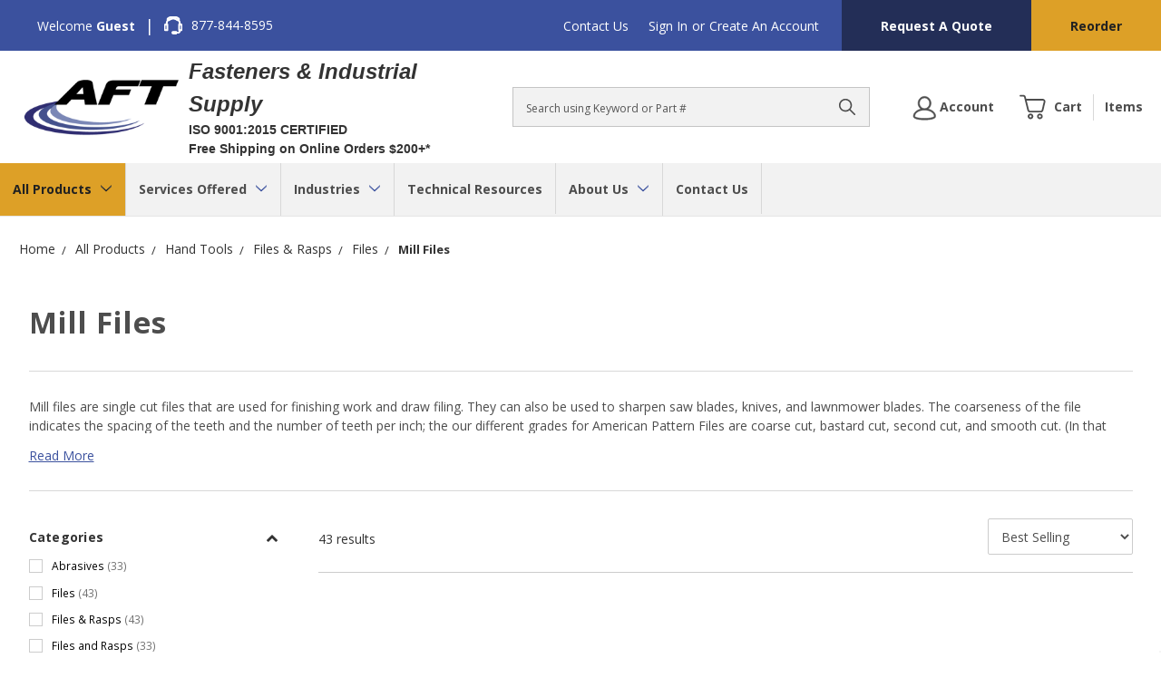

--- FILE ---
content_type: text/html; charset=UTF-8
request_url: https://www.aftfasteners.com/mill-files/
body_size: 30451
content:



<!DOCTYPE html>
<html class="no-js" lang="en">

    <head>
        <title>Mill Files | AFT Fasteners</title>
        <link rel="dns-prefetch preconnect" href="https://cdn11.bigcommerce.com/s-gdy1ehz" crossorigin><link rel="dns-prefetch preconnect" href="https://fonts.googleapis.com/" crossorigin><link rel="dns-prefetch preconnect" href="https://fonts.gstatic.com/" crossorigin>
        <meta name="description" content="Shop our large selection of mill files. Quality products and low prices from AFT Fasteners."><link rel='canonical' href='https://www.aftfasteners.com/mill-files/' /><meta name='platform' content='bigcommerce.stencil' />
        
        <link rel="next" href="https://www.aftfasteners.com/mill-files/?page=2">

        <link href="https://cdn11.bigcommerce.com/s-gdy1ehz/product_images/favicon.ico" rel="shortcut icon" />
        <meta name="viewport" content="width=device-width, initial-scale=1" />

        <script>
            // Change document class from no-js to js so we can detect this in css
            document.documentElement.className = document.documentElement.className.replace('no-js', 'js');
        </script>

        <link href="https://fonts.googleapis.com/css?family=Montserrat:700,500,400%7CKarla:400%7COpen%20Sans:400,600,700:&display=swap" rel="stylesheet">
        <link data-stencil-stylesheet href="https://cdn11.bigcommerce.com/s-gdy1ehz/stencil/22dde8c0-ce06-013e-2876-7acfcb843fbf/e/acdcd8e0-ce82-013e-c148-1e6a410aeef2/css/theme-230c6460-ce06-013e-2876-7acfcb843fbf.css" rel="stylesheet">

        <!-- Start Tracking Code for analytics_googleanalytics4 -->

<script data-cfasync="false" src="https://cdn11.bigcommerce.com/shared/js/google_analytics4_bodl_subscribers-358423becf5d870b8b603a81de597c10f6bc7699.js" integrity="sha256-gtOfJ3Avc1pEE/hx6SKj/96cca7JvfqllWA9FTQJyfI=" crossorigin="anonymous"></script>
<script data-cfasync="false">
  (function () {
    window.dataLayer = window.dataLayer || [];

    function gtag(){
        dataLayer.push(arguments);
    }

    function initGA4(event) {
         function setupGtag() {
            function configureGtag() {
                gtag('js', new Date());
                gtag('set', 'developer_id.dMjk3Nj', true);
                gtag('config', 'G-K8T5ZRKD8B');
            }

            var script = document.createElement('script');

            script.src = 'https://www.googletagmanager.com/gtag/js?id=G-K8T5ZRKD8B';
            script.async = true;
            script.onload = configureGtag;

            document.head.appendChild(script);
        }

        setupGtag();

        if (typeof subscribeOnBodlEvents === 'function') {
            subscribeOnBodlEvents('G-K8T5ZRKD8B', false);
        }

        window.removeEventListener(event.type, initGA4);
    }

    

    var eventName = document.readyState === 'complete' ? 'consentScriptsLoaded' : 'DOMContentLoaded';
    window.addEventListener(eventName, initGA4, false);
  })()
</script>

<!-- End Tracking Code for analytics_googleanalytics4 -->

<!-- Start Tracking Code for analytics_siteverification -->

<meta name="google-site-verification" content="yRybt9UIfl3ZX2ZD_IG6SzNt1bMCfQLiCg0R-IxA7V4" />

<!-- End Tracking Code for analytics_siteverification -->


<script type="text/javascript" src="https://checkout-sdk.bigcommerce.com/v1/loader.js" defer ></script>
<script type="text/javascript">
var BCData = {};
</script>
<!-- Global site tag (gtag.js) - Google Ads: 1038787703 -->
<script async src="https://www.googletagmanager.com/gtag/js?id=AW-1038787703"></script>
<script>
  window.dataLayer = window.dataLayer || [];
  function gtag(){dataLayer.push(arguments);}
  gtag('js', new Date());

  gtag('config', 'AW-1038787703');
</script>
<!-- Global site tag (gtag.js) - Google Analytics -->
<script async src="https://www.googletagmanager.com/gtag/js?id=G-K8T5ZRKD8B"></script>
<script>
  window.dataLayer = window.dataLayer || [];
  function gtag(){dataLayer.push(arguments);}
  gtag('js', new Date());

  gtag('config', 'G-K8T5ZRKD8B');
</script><script>
var isp_related_options = {
    isp_related_callback: function (data) {
        for (const key in ISP_RELATED_PRODUCTS) {
            const product = ISP_RELATED_PRODUCTS[key];
            const $divItem = $jquery_isp(`.isp_related_product[isp_product_id="${key}"]`);
            const url = product.u ? product.u : undefined;

            
        }
    }, // Recommendations rendered
};
</script>
 <script data-cfasync="false" src="https://microapps.bigcommerce.com/bodl-events/1.9.4/index.js" integrity="sha256-Y0tDj1qsyiKBRibKllwV0ZJ1aFlGYaHHGl/oUFoXJ7Y=" nonce="" crossorigin="anonymous"></script>
 <script data-cfasync="false" nonce="">

 (function() {
    function decodeBase64(base64) {
       const text = atob(base64);
       const length = text.length;
       const bytes = new Uint8Array(length);
       for (let i = 0; i < length; i++) {
          bytes[i] = text.charCodeAt(i);
       }
       const decoder = new TextDecoder();
       return decoder.decode(bytes);
    }
    window.bodl = JSON.parse(decodeBase64("[base64]"));
 })()

 </script>

<script nonce="">
(function () {
    var xmlHttp = new XMLHttpRequest();

    xmlHttp.open('POST', 'https://bes.gcp.data.bigcommerce.com/nobot');
    xmlHttp.setRequestHeader('Content-Type', 'application/json');
    xmlHttp.send('{"store_id":"752503","timezone_offset":"-6.0","timestamp":"2026-01-20T11:52:34.81453500Z","visit_id":"1c339636-2299-49dc-97d8-511d753cab50","channel_id":1}');
})();
</script>

        

        
        <link rel="preconnect" href="https://cdn.bc0a.com/autopilot/f00000000224362/autopilot_sdk.js" crossorigin>
        <script src="https://cdn.bc0a.com/autopilot/f00000000224362/autopilot_sdk.js" defer></script>
        
            <link rel="preconnect" href="https://cdn.searchspring.net/search/v3/lts/searchspring.catalog.js?r40ib7" crossorigin>
    	    <script src="https://cdn.searchspring.net/search/v3/lts/searchspring.catalog.js?r40ib7" search="search_query" category="All Products>Hand Tools>Files &amp; Rasps>Files>Mill Files" category-name="Mill Files" hide-content="#searchspring-container, #searchspring-sidebar, #searchspring-main-content, #searchspring-toolbar, #searchspring-content" defer></script>
        
    </head>

    <body class="page--category     category--5205

    not-logged-in
" data-graphql="eyJ0eXAiOiJKV1QiLCJhbGciOiJFUzI1NiJ9.eyJjaWQiOlsxXSwiY29ycyI6WyJodHRwczovL3d3dy5hZnRmYXN0ZW5lcnMuY29tIl0sImVhdCI6MTc2OTA4MjAyMCwiaWF0IjoxNzY4OTA5MjIwLCJpc3MiOiJCQyIsInNpZCI6NzUyNTAzLCJzdWIiOiJCQyIsInN1Yl90eXBlIjowLCJ0b2tlbl90eXBlIjoxfQ.WGvz4hvbUKFDKS49VfjDomQ1uRursqzPmiLKLziJocRbi9Stht7Sy8BWUCKsAR-XaxzrDyv_v3YQAhPI_7rFWA">
        <header class="header" role="banner">
    <div class="header__topbar">
        <div class="container">
            <nav class="navUser" id="nav-user" aria-label="nav-user">
        <ul class="navUser-section">
        <li class="navUser-item navUser-item--welcome-text">
            <p class="welcome-text">Welcome
                    <span class="welcome-text welcome-text--bold">Guest</span>
            </p>
        </li>
        <li class="navUser-item">
            <span class="divider">|</span>
        </li>
        <li class="navUser-item navUser-item--phone-number">
            <a href="tel:877-844-8595" class="navUser-action navUser-action--phone">
                <span class="icon icon--headset">
                    <svg><use xlink:href="#icon-headset"></use></svg>
                </span>
                877-844-8595
            </a>
        </li>
    </ul>
    <ul class="navUser-section navUser-section--alt">
            <li class="navUser-item">
                <a class="navUser-action" href="/contact-us/">
                    Contact Us
                </a>
            </li>


        <!-- <li class="navUser-item">
            <a class="navUser-action navUser-item--compare" href="/compare" data-compare-nav>Compare <span class="countPill countPill--positive countPill--alt"></span></a>
        </li> -->
        <li class="navUser-item">
            <a class="navUser-action navUser-action--quickSearch" href="#" data-search="quickSearch" aria-controls="quickSearch" aria-expanded="false">Search</a>
        </li>
        <li class="navUser-item navUser-item--account">
                <!-- <a class="navUser-action" href="/login.php">Sign in</a> -->
                <a class="navUser-action" href="##" data-reveal-id="popupLoginWindow">Sign In</a>
                    <span class="navUser-or">or</span> <a class="navUser-action" href="/login.php?action=create_account">Create an Account</a>
        </li>
    </ul>
    <ul class="navUser-section navUser-section--top">
        <li class="navUser-item navUser-item--request-quote">
            <a href="/request-a-quote/" class="navUser-action">
                Request A Quote
            </a>
        </li>
        <!-- <li class="navUser-item navUser-item--reorder">
            <a href="##" class="navUser-action">
                Reorder
            </a>
        </li> -->
        <li class="navUser-item navUser-item--reorder">
                <a class="navUser-action qrb__trigger" href="##" data-reveal-id="popupLoginWindow">Reorder</a>
        </li>
        
    </ul>
</nav>
        </div>
    </div>


    <div id="google_translate_element"></div>
    
    <div class="header__main">
        <a href="#" class="mobileMenu-toggle" data-mobile-menu-toggle="menu">
            <span class="mobileMenu-toggleIcon">Toggle menu</span>
        </a>
        <div class="header__main-logo">
                <div class="header-logo header-logo--center">
                    <a href="https://www.aftfasteners.com/">
            <div class="header-logo-image-container">
                <img class="header-logo-image" src="https://cdn11.bigcommerce.com/s-gdy1ehz/images/stencil/250x93/aft_logo_03_1411422854__80427.original.png" alt="AFT Fasteners" title="AFT Fasteners">
            </div>
</a>
                </div>
        </div>
        <div class="header__main-logo-heading">
            <span class="main-logo-heading-text">Fasteners & Industrial Supply</span>
            <span class="main-logo-heading-text main-logo-heading-text--sub">ISO 9001:2015 CERTIFIED</span>
            <span class="main-logo-heading-text main-logo-heading-text--sub">Free Shipping on Online Orders $200+*</span>
        </div>
        <div class="header__main-search">
            <div id="quickSearch" class="quickSearch" data-prevent-quick-search-close>
    <form class="form" action="/shop/" method-"get">
        <fieldset class="form-fieldset">
            <div class="form-field">
                <label id="quick_search_label" class="is-srOnly" for="search_query">Search</label>
                <input class="form-input" name="search_query" id="search_query" data-error-message="Search field cannot be empty." placeholder="Search using Keyword or Part #" autocomplete="off" aria-labelledby="quick_search_label" aria-label="Search">
                <button type="submit" href="#" class="quickSearch--button button button--primary" aria-label="Search" title="Search">
                    <span class="icon icon--search" title="Toggle Mobile Search">
                        <svg><use xlink:href="#icon-search"></use></svg>
                    </span>
                </button>
            </div>
        </fieldset>
    </form>
</div>
    
        </div>
        <div class="header__main-actions">
            <a href="#" class=" mobileSearch-toggle button button--primary" id="toggle-mobileSearch" aria-label="Toggle Mobile Search" title="Toggle Mobile Search">
                <span class="icon icon--search" title="Toggle Mobile Search">
                    <svg><use xlink:href="#icon-search"></use></svg>
                </span>
                
            </a>
            <a class="button button--primary header__account-button" href="/account.php" aria-label="Account">
                <span class="icon icon--useroutline">
                    <svg><use xlink:href="#icon-useroutline"></use></svg>
                </span>
                <span class="account-label">Account</span>
            </a>
            <a class="button button--primary button--primary-cart" data-dropdown="cart-preview-dropdown" data-options="align:right" href="/cart.php" data-cart-preview aria-label="Cart Preview">
                <span class="icon icon--cart">
                    <svg><use xlink:href="#icon-cart"></use></svg>
                </span>
                <span class="navUser-item-cartLabel">Cart</span> 
            <div class="number-label-wrapper qty-hidden">
                <span class="cart-divider"></span>
                <span class="countPill cart-quantity" data-its-anim="number"></span>
                <span class="navUser-cart-items-label">Items</span>
            </div>
            </a>
            <div class="dropdown-menu" id="cart-preview-dropdown" data-dropdown-content aria-hidden="true"></div>
        </div>
        </div>

        <div data-content-region="header_bottom"></div>

        <div class="header__nav">
            <div class="navPages-container" id="menu" data-menu>
                <nav class="navPages" aria-label="site-navigation">
    <ul class="navPages-list">
            <li class="navPages-item">
                <a class="navPages-action has-subMenu navPages-action--toplevel activePage" href="https://www.aftfasteners.com/all-products/" data-collapsible="navPages-all-products" data-collapsible-disabled-breakpoint="medium">
    All Products <i class="icon navPages-action-moreIcon" aria-hidden="true"><svg><use xlink:href="#icon-chevron-down" /></svg></i>
</a>
<div class="navPage-subMenu" id="navPages-all-products" aria-hidden="true" tabindex="-1">
    <p class="navPage-subMenu-title">All Products</p>
    <ul class="navPage-subMenu-list">
        <li class="navPage-subMenu-item">
            <a class="navPage-subMenu-action navPages-action" href="https://www.aftfasteners.com/all-products/">All Products</a>
        </li>
            <li class="navPage-subMenu-item">
                    <a
                        class="navPage-subMenu-action navPages-action has-subMenu"
                        href="https://www.aftfasteners.com/fasteners/"
                        data-collapsible="navPages-fasteners"
                        data-collapsible-disabled-breakpoint="medium"
                        data-collapsible-disabled-state="open"
                        data-collapsible-enabled-state="closed">
                        Fasteners <i class="icon navPages-action-moreIcon" aria-hidden="true"><svg><use xlink:href="#icon-chevron-down" /></svg></i>
                    </a>
                    <ul class="navPage-childList" id="navPages-fasteners">
                        <li class="navPage-childList-item">
                          
                            <a class="navPage-childList-action navPages-action" 
                            href="https://www.aftfasteners.com/bolts/">
                            Bolts
                            </a>
                        </li>
                        <li class="navPage-childList-item">
                          
                            <a class="navPage-childList-action navPages-action" 
                            href="https://www.aftfasteners.com/industrial-nuts/">
                            Nuts
                            </a>
                        </li>
                        <li class="navPage-childList-item">
                          
                            <a class="navPage-childList-action navPages-action" 
                            href="https://www.aftfasteners.com/screws/">
                            Screws
                            </a>
                        </li>
                        <li class="navPage-childList-item">
                          
                            <a class="navPage-childList-action navPages-action" 
                            href="https://www.aftfasteners.com/anchors-1/">
                            Anchors
                            </a>
                        </li>
                        <li class="navPage-childList-item">
                          
                            <a class="navPage-childList-action navPages-action" 
                            href="https://www.aftfasteners.com/washers/">
                            Washers
                            </a>
                        </li>
                        <li class="navPage-childList-item">
                          
                            <a class="navPage-childList-action navPages-action" 
                            href="https://www.aftfasteners.com/rods-studs/">
                            Rods &amp; Studs
                            </a>
                        </li>
                        <li class="navPage-childList-item">
                          
                            <a class="navPage-childList-action navPages-action" 
                            href="https://www.aftfasteners.com/nails/">
                            Nails &amp; Spikes
                            </a>
                        </li>
                        <li class="navPage-childList-item">
                          
                            <a class="navPage-childList-action navPages-action" 
                            href="https://www.aftfasteners.com/cable-ties-1/">
                            Zip Ties / Cable Ties
                            </a>
                        </li>
                        <li class="navPage-childList-item">
                          
                            <a class="navPage-childList-action navPages-action" 
                            href="https://www.aftfasteners.com/pins/">
                            Pins
                            </a>
                        </li>
                        <li class="navPage-childList-item">
                          
                            <a class="navPage-childList-action navPages-action" 
                            href="https://www.aftfasteners.com/retaining-rings/">
                            Retaining Rings
                            </a>
                        </li>
                        <li class="navPage-childList-item">
                          
                            <a class="navPage-childList-action navPages-action" 
                            href="https://www.aftfasteners.com/staples/">
                            Staples
                            </a>
                        </li>
                        <li class="navPage-childList-item">
                          
                            <a class="navPage-childList-action navPages-action" 
                            href="https://www.aftfasteners.com/rivets/">
                            Rivets
                            </a>
                        </li>
                        <li class="navPage-childList-item">
                          
                            <a class="navPage-childList-action navPages-action" 
                            href="https://www.aftfasteners.com/hex-key/">
                            Allen Wrenches - Allen Keys
                            </a>
                        </li>
                        <li class="navPage-childList-item">
                          
                            <a class="navPage-childList-action navPages-action" 
                            href="/mil-spec-fasteners-1/">
                            Mil Spec Fasteners
                            </a>
                        </li>
                        <li class="navPage-childList-item">
                          
                            <a class="navPage-childList-action navPages-action" 
                            href="https://www.aftfasteners.com/velcro-fasteners/">
                            Velcro Fasteners
                            </a>
                        </li>
                    </ul>
            </li>
            <li class="navPage-subMenu-item">
                    <a
                        class="navPage-subMenu-action navPages-action has-subMenu"
                        href="https://www.aftfasteners.com/stainless-steel-fasteners-1/"
                        data-collapsible="navPages-stainless-steel-fasteners"
                        data-collapsible-disabled-breakpoint="medium"
                        data-collapsible-disabled-state="open"
                        data-collapsible-enabled-state="closed">
                        Stainless Steel Fasteners <i class="icon navPages-action-moreIcon" aria-hidden="true"><svg><use xlink:href="#icon-chevron-down" /></svg></i>
                    </a>
                    <ul class="navPage-childList" id="navPages-stainless-steel-fasteners">
                        <li class="navPage-childList-item">
                          
                            <a class="navPage-childList-action navPages-action" 
                            href="https://www.aftfasteners.com/stainless-steel-bolts/">
                            Stainless Steel Bolts
                            </a>
                        </li>
                        <li class="navPage-childList-item">
                          
                            <a class="navPage-childList-action navPages-action" 
                            href="https://www.aftfasteners.com/stainless-steel-cable-ties-1/">
                            Stainless Steel Cable Ties
                            </a>
                        </li>
                        <li class="navPage-childList-item">
                          
                            <a class="navPage-childList-action navPages-action" 
                            href="https://www.aftfasteners.com/stainless-steel-nuts/">
                            Stainless Steel Nuts
                            </a>
                        </li>
                        <li class="navPage-childList-item">
                          
                            <a class="navPage-childList-action navPages-action" 
                            href="https://www.aftfasteners.com/stainless-steel-pins/">
                            Stainless Steel Pins
                            </a>
                        </li>
                        <li class="navPage-childList-item">
                          
                            <a class="navPage-childList-action navPages-action" 
                            href="https://www.aftfasteners.com/stainless-steel-rivets/">
                            Stainless Steel Rivets
                            </a>
                        </li>
                        <li class="navPage-childList-item">
                          
                            <a class="navPage-childList-action navPages-action" 
                            href="https://www.aftfasteners.com/stainless-steel-rods-studs/">
                            Stainless Steel Rods &amp; Studs
                            </a>
                        </li>
                        <li class="navPage-childList-item">
                          
                            <a class="navPage-childList-action navPages-action" 
                            href="https://www.aftfasteners.com/stainless-steel-screws/">
                            Stainless Steel Screws
                            </a>
                        </li>
                        <li class="navPage-childList-item">
                          
                            <a class="navPage-childList-action navPages-action" 
                            href="https://www.aftfasteners.com/stainless-steel-anchors/">
                            Stainless Steel Anchors
                            </a>
                        </li>
                        <li class="navPage-childList-item">
                          
                            <a class="navPage-childList-action navPages-action" 
                            href="https://www.aftfasteners.com/stainless-steel-washers/">
                            Stainless Steel Washers
                            </a>
                        </li>
                    </ul>
            </li>
            <li class="navPage-subMenu-item">
                    <a
                        class="navPage-subMenu-action navPages-action has-subMenu"
                        href="https://www.aftfasteners.com/abrasives/"
                        data-collapsible="navPages-abrasives"
                        data-collapsible-disabled-breakpoint="medium"
                        data-collapsible-disabled-state="open"
                        data-collapsible-enabled-state="closed">
                        Abrasives <i class="icon navPages-action-moreIcon" aria-hidden="true"><svg><use xlink:href="#icon-chevron-down" /></svg></i>
                    </a>
                    <ul class="navPage-childList" id="navPages-abrasives">
                        <li class="navPage-childList-item">
                          
                            <a class="navPage-childList-action navPages-action" 
                            href="https://www.aftfasteners.com/abrasive-accessories/">
                            Abrasive Accessories
                            </a>
                        </li>
                        <li class="navPage-childList-item">
                          
                            <a class="navPage-childList-action navPages-action" 
                            href="https://www.aftfasteners.com/abrasive-bits/">
                            Abrasive Bits
                            </a>
                        </li>
                        <li class="navPage-childList-item">
                          
                            <a class="navPage-childList-action navPages-action" 
                            href="https://www.aftfasteners.com/abrasive-discs/">
                            Sanding Discs
                            </a>
                        </li>
                        <li class="navPage-childList-item">
                          
                            <a class="navPage-childList-action navPages-action" 
                            href="https://www.aftfasteners.com/abrasive-blades-wheels/">
                            Abrasive Blades &amp; Wheels
                            </a>
                        </li>
                        <li class="navPage-childList-item">
                          
                            <a class="navPage-childList-action navPages-action" 
                            href="https://www.aftfasteners.com/abrasive-rolls-1/">
                            Abrasive Rolls
                            </a>
                        </li>
                        <li class="navPage-childList-item">
                          
                            <a class="navPage-childList-action navPages-action" 
                            href="https://www.aftfasteners.com/abrasive-sheets-1/">
                            Sandpaper Sheets
                            </a>
                        </li>
                        <li class="navPage-childList-item">
                          
                            <a class="navPage-childList-action navPages-action" 
                            href="https://www.aftfasteners.com/abrasive-sanding-belts/">
                            Abrasive Sanding Belts
                            </a>
                        </li>
                        <li class="navPage-childList-item">
                          
                            <a class="navPage-childList-action navPages-action" 
                            href="https://www.aftfasteners.com/carbide-burrs-1/">
                            Carbide Burrs
                            </a>
                        </li>
                        <li class="navPage-childList-item">
                          
                            <a class="navPage-childList-action navPages-action" 
                            href="https://www.aftfasteners.com/files-rasps/">
                            Files and Rasps
                            </a>
                        </li>
                        <li class="navPage-childList-item">
                          
                            <a class="navPage-childList-action navPages-action" 
                            href="https://www.aftfasteners.com/flap-discs-1/">
                            Flap Discs
                            </a>
                        </li>
                        <li class="navPage-childList-item">
                          
                            <a class="navPage-childList-action navPages-action" 
                            href="https://www.aftfasteners.com/hand-pads-sponges/">
                            Floor Pads, Hand Pads &amp; Sponges
                            </a>
                        </li>
                        <li class="navPage-childList-item">
                          
                            <a class="navPage-childList-action navPages-action" 
                            href="https://www.aftfasteners.com/surform-tools-1/">
                            Surform Tools
                            </a>
                        </li>
                        <li class="navPage-childList-item">
                          
                            <a class="navPage-childList-action navPages-action" 
                            href="https://www.aftfasteners.com/wire-wheels-brushes/">
                            Wire Wheels &amp; Brushes
                            </a>
                        </li>
                    </ul>
            </li>
            <li class="navPage-subMenu-item">
                    <a
                        class="navPage-subMenu-action navPages-action has-subMenu"
                        href="https://www.aftfasteners.com/adhesives-sealants-epoxy/"
                        data-collapsible="navPages-adhesives-sealants-epoxy"
                        data-collapsible-disabled-breakpoint="medium"
                        data-collapsible-disabled-state="open"
                        data-collapsible-enabled-state="closed">
                        Adhesives, Sealants &amp; Epoxy <i class="icon navPages-action-moreIcon" aria-hidden="true"><svg><use xlink:href="#icon-chevron-down" /></svg></i>
                    </a>
                    <ul class="navPage-childList" id="navPages-adhesives-sealants-epoxy">
                        <li class="navPage-childList-item">
                          
                            <a class="navPage-childList-action navPages-action" 
                            href="https://www.aftfasteners.com/adhesive-dispensing-equipment-accessories/">
                            Adhesive Dispensing Equipment &amp; Accessories
                            </a>
                        </li>
                        <li class="navPage-childList-item">
                          
                            <a class="navPage-childList-action navPages-action" 
                            href="https://www.aftfasteners.com/adhesives/">
                            Adhesives &amp; Glues
                            </a>
                        </li>
                        <li class="navPage-childList-item">
                          
                            <a class="navPage-childList-action navPages-action" 
                            href="https://www.aftfasteners.com/bentonite-pellets/">
                            Bentonite Pellets
                            </a>
                        </li>
                        <li class="navPage-childList-item">
                          
                            <a class="navPage-childList-action navPages-action" 
                            href="https://www.aftfasteners.com/sealants-protectants/">
                            Caulks, Sealants &amp; Fillers
                            </a>
                        </li>
                        <li class="navPage-childList-item">
                          
                            <a class="navPage-childList-action navPages-action" 
                            href="https://www.aftfasteners.com/concrete-asphalt-products/">
                            Concrete &amp; Asphalt Products
                            </a>
                        </li>
                        <li class="navPage-childList-item">
                          
                            <a class="navPage-childList-action navPages-action" 
                            href="https://www.aftfasteners.com/drywall-patch-spackle/">
                            Drywall Patch / Spackle
                            </a>
                        </li>
                        <li class="navPage-childList-item">
                          
                            <a class="navPage-childList-action navPages-action" 
                            href="https://www.aftfasteners.com/retaining-compounds-1/">
                            Retaining Compounds
                            </a>
                        </li>
                        <li class="navPage-childList-item">
                          
                            <a class="navPage-childList-action navPages-action" 
                            href="https://www.aftfasteners.com/tape/">
                            Tape
                            </a>
                        </li>
                        <li class="navPage-childList-item">
                          
                            <a class="navPage-childList-action navPages-action" 
                            href="https://www.aftfasteners.com/threadlockers/">
                            Threadlockers
                            </a>
                        </li>
                    </ul>
            </li>
            <li class="navPage-subMenu-item">
                    <a
                        class="navPage-subMenu-action navPages-action has-subMenu"
                        href="https://www.aftfasteners.com/automotive-maintenance-products/"
                        data-collapsible="navPages-automotive-machine-maintenance"
                        data-collapsible-disabled-breakpoint="medium"
                        data-collapsible-disabled-state="open"
                        data-collapsible-enabled-state="closed">
                        Automotive &amp; Machine Maintenance <i class="icon navPages-action-moreIcon" aria-hidden="true"><svg><use xlink:href="#icon-chevron-down" /></svg></i>
                    </a>
                    <ul class="navPage-childList" id="navPages-automotive-machine-maintenance">
                        <li class="navPage-childList-item">
                          
                            <a class="navPage-childList-action navPages-action" 
                            href="https://www.aftfasteners.com/battery-clamps/">
                            Battery Clamps
                            </a>
                        </li>
                        <li class="navPage-childList-item">
                          
                            <a class="navPage-childList-action navPages-action" 
                            href="https://www.aftfasteners.com/battery-post-cleaners/">
                            Battery Post Cleaners
                            </a>
                        </li>
                        <li class="navPage-childList-item">
                          
                            <a class="navPage-childList-action navPages-action" 
                            href="https://www.aftfasteners.com/caps-for-filler-necks/">
                            Caps for Filler Necks
                            </a>
                        </li>
                        <li class="navPage-childList-item">
                          
                            <a class="navPage-childList-action navPages-action" 
                            href="https://www.aftfasteners.com/dipsticks/">
                            Dipsticks
                            </a>
                        </li>
                        <li class="navPage-childList-item">
                          
                            <a class="navPage-childList-action navPages-action" 
                            href="https://www.aftfasteners.com/filler-necks/">
                            Filler Necks
                            </a>
                        </li>
                        <li class="navPage-childList-item">
                          
                            <a class="navPage-childList-action navPages-action" 
                            href="https://www.aftfasteners.com/grease-nipples/">
                            Grease Nipples
                            </a>
                        </li>
                        <li class="navPage-childList-item">
                          
                            <a class="navPage-childList-action navPages-action" 
                            href="https://www.aftfasteners.com/protective-cap-for-grease-nipples/">
                            Protective Cap for Grease Nipples
                            </a>
                        </li>
                        <li class="navPage-childList-item">
                          
                            <a class="navPage-childList-action navPages-action" 
                            href="https://www.aftfasteners.com/oil-level-gauges/">
                            Oil Level Gauges
                            </a>
                        </li>
                        <li class="navPage-childList-item">
                          
                            <a class="navPage-childList-action navPages-action" 
                            href="https://www.aftfasteners.com/oil-level-sight-glasses/">
                            Oil Level Sight Glasses
                            </a>
                        </li>
                        <li class="navPage-childList-item">
                          
                            <a class="navPage-childList-action navPages-action" 
                            href="https://www.aftfasteners.com/press-in-plugs/">
                            Press In Plugs
                            </a>
                        </li>
                        <li class="navPage-childList-item">
                          
                            <a class="navPage-childList-action navPages-action" 
                            href="https://www.aftfasteners.com/screw-plug-dipsticks/">
                            Screw Plug Dipsticks
                            </a>
                        </li>
                        <li class="navPage-childList-item">
                          
                            <a class="navPage-childList-action navPages-action" 
                            href="https://www.aftfasteners.com/vent-screws/">
                            Vent Screws
                            </a>
                        </li>
                        <li class="navPage-childList-item">
                          
                            <a class="navPage-childList-action navPages-action" 
                            href="https://www.aftfasteners.com/booster-cables-1/">
                            Booster Cables
                            </a>
                        </li>
                        <li class="navPage-childList-item">
                          
                            <a class="navPage-childList-action navPages-action" 
                            href="https://www.aftfasteners.com/screw-plugs/">
                            Screw Plugs
                            </a>
                        </li>
                        <li class="navPage-childList-item">
                          
                            <a class="navPage-childList-action navPages-action" 
                            href="https://www.aftfasteners.com/fiberglass-repair-kits/">
                            Fiberglass Repair Kits
                            </a>
                        </li>
                        <li class="navPage-childList-item">
                          
                            <a class="navPage-childList-action navPages-action" 
                            href="https://www.aftfasteners.com/fuel-filters/">
                            Fuel Filters
                            </a>
                        </li>
                        <li class="navPage-childList-item">
                          
                            <a class="navPage-childList-action navPages-action" 
                            href="https://www.aftfasteners.com/funnels/">
                            Funnels
                            </a>
                        </li>
                        <li class="navPage-childList-item">
                          
                            <a class="navPage-childList-action navPages-action" 
                            href="https://www.aftfasteners.com/hose-benders/">
                            Hose Benders
                            </a>
                        </li>
                        <li class="navPage-childList-item">
                          
                            <a class="navPage-childList-action navPages-action" 
                            href="https://www.aftfasteners.com/oil-drain-products/">
                            Oil Drain Products
                            </a>
                        </li>
                        <li class="navPage-childList-item">
                          
                            <a class="navPage-childList-action navPages-action" 
                            href="https://www.aftfasteners.com/parts-washers/">
                            Parts Washers
                            </a>
                        </li>
                        <li class="navPage-childList-item">
                          
                            <a class="navPage-childList-action navPages-action" 
                            href="https://www.aftfasteners.com/tire-accessories/">
                            Tire Accessories
                            </a>
                        </li>
                    </ul>
            </li>
            <li class="navPage-subMenu-item">
                    <a
                        class="navPage-subMenu-action navPages-action has-subMenu"
                        href="https://www.aftfasteners.com/building-supplies/"
                        data-collapsible="navPages-building-supplies"
                        data-collapsible-disabled-breakpoint="medium"
                        data-collapsible-disabled-state="open"
                        data-collapsible-enabled-state="closed">
                        Building Supplies <i class="icon navPages-action-moreIcon" aria-hidden="true"><svg><use xlink:href="#icon-chevron-down" /></svg></i>
                    </a>
                    <ul class="navPage-childList" id="navPages-building-supplies">
                        <li class="navPage-childList-item">
                          
                            <a class="navPage-childList-action navPages-action" 
                            href="https://www.aftfasteners.com/angles-connectors-hangers-ties-straps/">
                            Angles, Connectors, Hangers, Ties, Straps
                            </a>
                        </li>
                        <li class="navPage-childList-item">
                          
                            <a class="navPage-childList-action navPages-action" 
                            href="https://www.aftfasteners.com/concrete-construction-accessories/">
                            Concrete Construction Accessories
                            </a>
                        </li>
                        <li class="navPage-childList-item">
                          
                            <a class="navPage-childList-action navPages-action" 
                            href="https://www.aftfasteners.com/gypsum-products/">
                            Drywall Products
                            </a>
                        </li>
                        <li class="navPage-childList-item">
                          
                            <a class="navPage-childList-action navPages-action" 
                            href="https://www.aftfasteners.com/roofing-products/">
                            Roofing Products
                            </a>
                        </li>
                        <li class="navPage-childList-item">
                          
                            <a class="navPage-childList-action navPages-action" 
                            href="https://www.aftfasteners.com/struts-strut-accessories/">
                            Struts &amp; Strut Accessories
                            </a>
                        </li>
                    </ul>
            </li>
            <li class="navPage-subMenu-item">
                    <a
                        class="navPage-subMenu-action navPages-action has-subMenu"
                        href="https://www.aftfasteners.com/chemicals-lubricants-paints-cleaners/"
                        data-collapsible="navPages-chemicals-lubricants-paints-cleaners"
                        data-collapsible-disabled-breakpoint="medium"
                        data-collapsible-disabled-state="open"
                        data-collapsible-enabled-state="closed">
                        Chemicals, Lubricants, Paints  &amp; Cleaners <i class="icon navPages-action-moreIcon" aria-hidden="true"><svg><use xlink:href="#icon-chevron-down" /></svg></i>
                    </a>
                    <ul class="navPage-childList" id="navPages-chemicals-lubricants-paints-cleaners">
                        <li class="navPage-childList-item">
                          
                            <a class="navPage-childList-action navPages-action" 
                            href="https://www.aftfasteners.com/air-fresheners-and-deodorizers/">
                            Air Fresheners and Deodorizers
                            </a>
                        </li>
                        <li class="navPage-childList-item">
                          
                            <a class="navPage-childList-action navPages-action" 
                            href="https://www.aftfasteners.com/automotive-cleaners-care/">
                            Automotive Cleaners &amp; Care
                            </a>
                        </li>
                        <li class="navPage-childList-item">
                          
                            <a class="navPage-childList-action navPages-action" 
                            href="https://www.aftfasteners.com/cleaners-and-degreasers/">
                            Cleaners, Degreasers &amp; Disinfectants
                            </a>
                        </li>
                        <li class="navPage-childList-item">
                          
                            <a class="navPage-childList-action navPages-action" 
                            href="https://www.aftfasteners.com/cleaning-products-accessories/">
                            Cleaning Products Accessories
                            </a>
                        </li>
                        <li class="navPage-childList-item">
                          
                            <a class="navPage-childList-action navPages-action" 
                            href="https://www.aftfasteners.com/dispensers-1/">
                            Dispensers
                            </a>
                        </li>
                        <li class="navPage-childList-item">
                          
                            <a class="navPage-childList-action navPages-action" 
                            href="https://www.aftfasteners.com/food-service-chemicals/">
                            Food Service Chemicals
                            </a>
                        </li>
                        <li class="navPage-childList-item">
                          
                            <a class="navPage-childList-action navPages-action" 
                            href="https://www.aftfasteners.com/insecticides-and-herbicides/">
                            Insecticides and Herbicides
                            </a>
                        </li>
                        <li class="navPage-childList-item">
                          
                            <a class="navPage-childList-action navPages-action" 
                            href="https://www.aftfasteners.com/lubricants-leak-detectors-penetrants/">
                            Lubricants, Leak Detectors &amp; Penetrants
                            </a>
                        </li>
                        <li class="navPage-childList-item">
                          
                            <a class="navPage-childList-action navPages-action" 
                            href="https://www.aftfasteners.com/paint-paint-supplies/">
                            Paint &amp; Paint Supplies
                            </a>
                        </li>
                        <li class="navPage-childList-item">
                          
                            <a class="navPage-childList-action navPages-action" 
                            href="https://www.aftfasteners.com/coolants/">
                            Coolants
                            </a>
                        </li>
                        <li class="navPage-childList-item">
                          
                            <a class="navPage-childList-action navPages-action" 
                            href="https://www.aftfasteners.com/layout-fluids/">
                            Layout Fluids
                            </a>
                        </li>
                        <li class="navPage-childList-item">
                          
                            <a class="navPage-childList-action navPages-action" 
                            href="https://www.aftfasteners.com/finding-paste/">
                            Finding Paste
                            </a>
                        </li>
                        <li class="navPage-childList-item">
                          
                            <a class="navPage-childList-action navPages-action" 
                            href="https://www.aftfasteners.com/de-icers/">
                            De-Icers
                            </a>
                        </li>
                    </ul>
            </li>
            <li class="navPage-subMenu-item">
                    <a
                        class="navPage-subMenu-action navPages-action has-subMenu"
                        href="https://www.aftfasteners.com/clean-up-janitorial-products/"
                        data-collapsible="navPages-clean-up-janitorial-products"
                        data-collapsible-disabled-breakpoint="medium"
                        data-collapsible-disabled-state="open"
                        data-collapsible-enabled-state="closed">
                        Clean-Up &amp; Janitorial Products <i class="icon navPages-action-moreIcon" aria-hidden="true"><svg><use xlink:href="#icon-chevron-down" /></svg></i>
                    </a>
                    <ul class="navPage-childList" id="navPages-clean-up-janitorial-products">
                        <li class="navPage-childList-item">
                          
                            <a class="navPage-childList-action navPages-action" 
                            href="https://www.aftfasteners.com/towels-tissues-wipes/">
                            Towels, Tissues &amp; Wipes
                            </a>
                        </li>
                        <li class="navPage-childList-item">
                          
                            <a class="navPage-childList-action navPages-action" 
                            href="https://www.aftfasteners.com/dispensers/">
                            Dispensers
                            </a>
                        </li>
                        <li class="navPage-childList-item">
                          
                            <a class="navPage-childList-action navPages-action" 
                            href="https://www.aftfasteners.com/absorbents-spill-kits/">
                            Absorbents &amp; Spill Kits
                            </a>
                        </li>
                        <li class="navPage-childList-item">
                          
                            <a class="navPage-childList-action navPages-action" 
                            href="https://www.aftfasteners.com/brooms-dust-pans-brushes-dusters/">
                            Brooms, Dust Pans, Brushes &amp; Dusters
                            </a>
                        </li>
                        <li class="navPage-childList-item">
                          
                            <a class="navPage-childList-action navPages-action" 
                            href="https://www.aftfasteners.com/cleaning-chemicals-disinfectants/">
                            Cleaning Chemicals &amp; Disinfectants
                            </a>
                        </li>
                        <li class="navPage-childList-item">
                          
                            <a class="navPage-childList-action navPages-action" 
                            href="https://www.aftfasteners.com/cleaning-supplies/">
                            Cleaning Supplies
                            </a>
                        </li>
                        <li class="navPage-childList-item">
                          
                            <a class="navPage-childList-action navPages-action" 
                            href="https://www.aftfasteners.com/mopping-products/">
                            Mopping Products
                            </a>
                        </li>
                        <li class="navPage-childList-item">
                          
                            <a class="navPage-childList-action navPages-action" 
                            href="https://www.aftfasteners.com/floor-mats/">
                            Floor Mats
                            </a>
                        </li>
                        <li class="navPage-childList-item">
                          
                            <a class="navPage-childList-action navPages-action" 
                            href="https://www.aftfasteners.com/squeegees-1/">
                            Squeegees
                            </a>
                        </li>
                        <li class="navPage-childList-item">
                          
                            <a class="navPage-childList-action navPages-action" 
                            href="https://www.aftfasteners.com/buckets-pails-tubs/">
                            Buckets, Pails &amp; Tubs
                            </a>
                        </li>
                        <li class="navPage-childList-item">
                          
                            <a class="navPage-childList-action navPages-action" 
                            href="https://www.aftfasteners.com/skin-care-personal-hygiene/">
                            Skin Care &amp; Personal Hygiene
                            </a>
                        </li>
                        <li class="navPage-childList-item">
                          
                            <a class="navPage-childList-action navPages-action" 
                            href="https://www.aftfasteners.com/personal-care-products/">
                            Personal Care Products
                            </a>
                        </li>
                        <li class="navPage-childList-item">
                          
                            <a class="navPage-childList-action navPages-action" 
                            href="https://www.aftfasteners.com/vacuums/">
                            Vacuums
                            </a>
                        </li>
                        <li class="navPage-childList-item">
                          
                            <a class="navPage-childList-action navPages-action" 
                            href="https://www.aftfasteners.com/waste-receptacles/">
                            Waste Receptacles
                            </a>
                        </li>
                        <li class="navPage-childList-item">
                          
                            <a class="navPage-childList-action navPages-action" 
                            href="https://www.aftfasteners.com/pressure-washer-accessories/">
                            Pressure Washer Accessories
                            </a>
                        </li>
                        <li class="navPage-childList-item">
                          
                            <a class="navPage-childList-action navPages-action" 
                            href="https://www.aftfasteners.com/waxing-floor-machines/">
                            Floor Machines
                            </a>
                        </li>
                        <li class="navPage-childList-item">
                          
                            <a class="navPage-childList-action navPages-action" 
                            href="https://www.aftfasteners.com/plastic-sheeting/">
                            Plastic Sheeting
                            </a>
                        </li>
                    </ul>
            </li>
            <li class="navPage-subMenu-item">
                    <a
                        class="navPage-subMenu-action navPages-action has-subMenu"
                        href="https://www.aftfasteners.com/drilling-accessories/"
                        data-collapsible="navPages-drill-bits-machine-cutting-accessories"
                        data-collapsible-disabled-breakpoint="medium"
                        data-collapsible-disabled-state="open"
                        data-collapsible-enabled-state="closed">
                        Drill Bits &amp; Machine Cutting Accessories <i class="icon navPages-action-moreIcon" aria-hidden="true"><svg><use xlink:href="#icon-chevron-down" /></svg></i>
                    </a>
                    <ul class="navPage-childList" id="navPages-drill-bits-machine-cutting-accessories">
                        <li class="navPage-childList-item">
                          
                            <a class="navPage-childList-action navPages-action" 
                            href="https://www.aftfasteners.com/drill-bits/">
                            Drill Bits
                            </a>
                        </li>
                        <li class="navPage-childList-item">
                          
                            <a class="navPage-childList-action navPages-action" 
                            href="https://www.aftfasteners.com/annular-cutters-1/">
                            Annular Cutters
                            </a>
                        </li>
                        <li class="navPage-childList-item">
                          
                            <a class="navPage-childList-action navPages-action" 
                            href="https://www.aftfasteners.com/cabinets-displays-1/">
                            Cabinets &amp; Displays
                            </a>
                        </li>
                        <li class="navPage-childList-item">
                          
                            <a class="navPage-childList-action navPages-action" 
                            href="https://www.aftfasteners.com/concrete-chisel-bits/">
                            Concrete Chisel Bits
                            </a>
                        </li>
                        <li class="navPage-childList-item">
                          
                            <a class="navPage-childList-action navPages-action" 
                            href="https://www.aftfasteners.com/chucks-keys/">
                            Chucks &amp; Keys
                            </a>
                        </li>
                        <li class="navPage-childList-item">
                          
                            <a class="navPage-childList-action navPages-action" 
                            href="https://www.aftfasteners.com/cutting-tool-lubricants/">
                            Cutting Tool Lubricants
                            </a>
                        </li>
                        <li class="navPage-childList-item">
                          
                            <a class="navPage-childList-action navPages-action" 
                            href="https://www.aftfasteners.com/milling-products/">
                            End Mills &amp; Milling Products
                            </a>
                        </li>
                        <li class="navPage-childList-item">
                          
                            <a class="navPage-childList-action navPages-action" 
                            href="https://www.aftfasteners.com/threading-products/">
                            Threading Products
                            </a>
                        </li>
                        <li class="navPage-childList-item">
                          
                            <a class="navPage-childList-action navPages-action" 
                            href="https://www.aftfasteners.com/drill-parts-accessories/">
                            Drill Parts &amp; Accessories
                            </a>
                        </li>
                        <li class="navPage-childList-item">
                          
                            <a class="navPage-childList-action navPages-action" 
                            href="https://www.aftfasteners.com/drill-bushings-jig-bushings/">
                            Drill Bushings - Jig Bushings
                            </a>
                        </li>
                        <li class="navPage-childList-item">
                          
                            <a class="navPage-childList-action navPages-action" 
                            href="https://www.aftfasteners.com/reamers-hole-expansion-tools/">
                            Reamers &amp; Hole Expansion Tools
                            </a>
                        </li>
                        <li class="navPage-childList-item">
                          
                            <a class="navPage-childList-action navPages-action" 
                            href="https://www.aftfasteners.com/screw-stud-bolt-extractors/">
                            Screw, Stud &amp; Bolt Extractors
                            </a>
                        </li>
                        <li class="navPage-childList-item">
                          
                            <a class="navPage-childList-action navPages-action" 
                            href="https://www.aftfasteners.com/indexable-turning-tools/">
                            Indexable Turning Tools
                            </a>
                        </li>
                    </ul>
            </li>
            <li class="navPage-subMenu-item">
                    <a
                        class="navPage-subMenu-action navPages-action has-subMenu"
                        href="https://www.aftfasteners.com/electrical-lighting/"
                        data-collapsible="navPages-electrical-lighting"
                        data-collapsible-disabled-breakpoint="medium"
                        data-collapsible-disabled-state="open"
                        data-collapsible-enabled-state="closed">
                        Electrical &amp; Lighting <i class="icon navPages-action-moreIcon" aria-hidden="true"><svg><use xlink:href="#icon-chevron-down" /></svg></i>
                    </a>
                    <ul class="navPage-childList" id="navPages-electrical-lighting">
                        <li class="navPage-childList-item">
                          
                            <a class="navPage-childList-action navPages-action" 
                            href="https://www.aftfasteners.com/adapters/">
                            Adapters
                            </a>
                        </li>
                        <li class="navPage-childList-item">
                          
                            <a class="navPage-childList-action navPages-action" 
                            href="https://www.aftfasteners.com/conduit-accessories/">
                            Conduit Accessories
                            </a>
                        </li>
                        <li class="navPage-childList-item">
                          
                            <a class="navPage-childList-action navPages-action" 
                            href="https://www.aftfasteners.com/grounding/">
                            Grounding
                            </a>
                        </li>
                        <li class="navPage-childList-item">
                          
                            <a class="navPage-childList-action navPages-action" 
                            href="https://www.aftfasteners.com/batteries-accessories/">
                            Batteries &amp; Accessories
                            </a>
                        </li>
                        <li class="navPage-childList-item">
                          
                            <a class="navPage-childList-action navPages-action" 
                            href="https://www.aftfasteners.com/cables-wires/">
                            Cables &amp; Wires
                            </a>
                        </li>
                        <li class="navPage-childList-item">
                          
                            <a class="navPage-childList-action navPages-action" 
                            href="https://www.aftfasteners.com/circuit-breakers/">
                            Circuit Breakers
                            </a>
                        </li>
                        <li class="navPage-childList-item">
                          
                            <a class="navPage-childList-action navPages-action" 
                            href="https://www.aftfasteners.com/electrical-tape/">
                            Electrical Tape
                            </a>
                        </li>
                        <li class="navPage-childList-item">
                          
                            <a class="navPage-childList-action navPages-action" 
                            href="https://www.aftfasteners.com/extension-cords/">
                            Extension Cords &amp; Power Strips
                            </a>
                        </li>
                        <li class="navPage-childList-item">
                          
                            <a class="navPage-childList-action navPages-action" 
                            href="https://www.aftfasteners.com/fuses-accessories/">
                            Fuses &amp; Accessories
                            </a>
                        </li>
                        <li class="navPage-childList-item">
                          
                            <a class="navPage-childList-action navPages-action" 
                            href="https://www.aftfasteners.com/heat-shrink-products/">
                            Heat Shrink Products
                            </a>
                        </li>
                        <li class="navPage-childList-item">
                          
                            <a class="navPage-childList-action navPages-action" 
                            href="https://www.aftfasteners.com/electrical-tools/">
                            Electrical Tools
                            </a>
                        </li>
                        <li class="navPage-childList-item">
                          
                            <a class="navPage-childList-action navPages-action" 
                            href="https://www.aftfasteners.com/lighting/">
                            Lighting
                            </a>
                        </li>
                        <li class="navPage-childList-item">
                          
                            <a class="navPage-childList-action navPages-action" 
                            href="https://www.aftfasteners.com/meters/">
                            Meters
                            </a>
                        </li>
                        <li class="navPage-childList-item">
                          
                            <a class="navPage-childList-action navPages-action" 
                            href="https://www.aftfasteners.com/testers-indicator-parts-accessories/">
                            Testers &amp; Indicator Parts &amp; Accessories
                            </a>
                        </li>
                        <li class="navPage-childList-item">
                          
                            <a class="navPage-childList-action navPages-action" 
                            href="https://www.aftfasteners.com/testers-indicators/">
                            Testers &amp; Indicators
                            </a>
                        </li>
                        <li class="navPage-childList-item">
                          
                            <a class="navPage-childList-action navPages-action" 
                            href="https://www.aftfasteners.com/wire-management/">
                            Wire Management
                            </a>
                        </li>
                        <li class="navPage-childList-item">
                          
                            <a class="navPage-childList-action navPages-action" 
                            href="https://www.aftfasteners.com/plugs-receptacles/">
                            Plugs, Receptacles &amp; Connectors
                            </a>
                        </li>
                        <li class="navPage-childList-item">
                          
                            <a class="navPage-childList-action navPages-action" 
                            href="https://www.aftfasteners.com/switches/">
                            Switches
                            </a>
                        </li>
                        <li class="navPage-childList-item">
                          
                            <a class="navPage-childList-action navPages-action" 
                            href="https://www.aftfasteners.com/terminals-wire-connectors/">
                            Terminals &amp; Wire Connectors
                            </a>
                        </li>
                    </ul>
            </li>
            <li class="navPage-subMenu-item">
                    <a
                        class="navPage-subMenu-action navPages-action has-subMenu"
                        href="https://www.aftfasteners.com/electronic-hardware/"
                        data-collapsible="navPages-electronics-hardware"
                        data-collapsible-disabled-breakpoint="medium"
                        data-collapsible-disabled-state="open"
                        data-collapsible-enabled-state="closed">
                        Electronics Hardware <i class="icon navPages-action-moreIcon" aria-hidden="true"><svg><use xlink:href="#icon-chevron-down" /></svg></i>
                    </a>
                    <ul class="navPage-childList" id="navPages-electronics-hardware">
                        <li class="navPage-childList-item">
                          
                            <a class="navPage-childList-action navPages-action" 
                            href="https://www.aftfasteners.com/captive-panel-screws-1/">
                            Captive Panel Screws
                            </a>
                        </li>
                        <li class="navPage-childList-item">
                          
                            <a class="navPage-childList-action navPages-action" 
                            href="https://www.aftfasteners.com/hex-jack-screws-1/">
                            Hex Jack Screws
                            </a>
                        </li>
                        <li class="navPage-childList-item">
                          
                            <a class="navPage-childList-action navPages-action" 
                            href="https://www.aftfasteners.com/precision-shoulder-screws/">
                            Precision Shoulder Screws
                            </a>
                        </li>
                        <li class="navPage-childList-item">
                          
                            <a class="navPage-childList-action navPages-action" 
                            href="https://www.aftfasteners.com/spacers/">
                            Spacers
                            </a>
                        </li>
                        <li class="navPage-childList-item">
                          
                            <a class="navPage-childList-action navPages-action" 
                            href="https://www.aftfasteners.com/standoffs/">
                            Standoffs
                            </a>
                        </li>
                        <li class="navPage-childList-item">
                          
                            <a class="navPage-childList-action navPages-action" 
                            href="https://www.aftfasteners.com/thumb-nuts/">
                            Thumb Nuts
                            </a>
                        </li>
                        <li class="navPage-childList-item">
                          
                            <a class="navPage-childList-action navPages-action" 
                            href="https://www.aftfasteners.com/thumb-screws/">
                            Thumb Screws
                            </a>
                        </li>
                    </ul>
            </li>
            <li class="navPage-subMenu-item">
                    <a
                        class="navPage-subMenu-action navPages-action has-subMenu"
                        href="https://www.aftfasteners.com/fences-fence-accessories/"
                        data-collapsible="navPages-fences-fence-accessories"
                        data-collapsible-disabled-breakpoint="medium"
                        data-collapsible-disabled-state="open"
                        data-collapsible-enabled-state="closed">
                        Fences &amp; Fence Accessories <i class="icon navPages-action-moreIcon" aria-hidden="true"><svg><use xlink:href="#icon-chevron-down" /></svg></i>
                    </a>
                    <ul class="navPage-childList" id="navPages-fences-fence-accessories">
                        <li class="navPage-childList-item">
                          
                            <a class="navPage-childList-action navPages-action" 
                            href="https://www.aftfasteners.com/fences-netting/">
                            Fences &amp; Netting
                            </a>
                        </li>
                        <li class="navPage-childList-item">
                          
                            <a class="navPage-childList-action navPages-action" 
                            href="https://www.aftfasteners.com/fence-staples/">
                            Fence Staples
                            </a>
                        </li>
                    </ul>
            </li>
            <li class="navPage-subMenu-item">
                    <a
                        class="navPage-subMenu-action navPages-action has-subMenu"
                        href="https://www.aftfasteners.com/food-service-supplies/"
                        data-collapsible="navPages-food-service-supplies"
                        data-collapsible-disabled-breakpoint="medium"
                        data-collapsible-disabled-state="open"
                        data-collapsible-enabled-state="closed">
                        Food Service Supplies <i class="icon navPages-action-moreIcon" aria-hidden="true"><svg><use xlink:href="#icon-chevron-down" /></svg></i>
                    </a>
                    <ul class="navPage-childList" id="navPages-food-service-supplies">
                        <li class="navPage-childList-item">
                          
                            <a class="navPage-childList-action navPages-action" 
                            href="https://www.aftfasteners.com/cooler-chest-parts-accessories/">
                            Cooler &amp; Chest Parts &amp; Accessories
                            </a>
                        </li>
                        <li class="navPage-childList-item">
                          
                            <a class="navPage-childList-action navPages-action" 
                            href="https://www.aftfasteners.com/coolers-chests/">
                            Coolers &amp; Chests
                            </a>
                        </li>
                        <li class="navPage-childList-item">
                          
                            <a class="navPage-childList-action navPages-action" 
                            href="https://www.aftfasteners.com/cups-lids/">
                            Cups &amp; Lids
                            </a>
                        </li>
                        <li class="navPage-childList-item">
                          
                            <a class="navPage-childList-action navPages-action" 
                            href="https://www.aftfasteners.com/food-totes/">
                            Food Totes
                            </a>
                        </li>
                        <li class="navPage-childList-item">
                          
                            <a class="navPage-childList-action navPages-action" 
                            href="https://www.aftfasteners.com/kitchen-appliances/">
                            Kitchen Appliances
                            </a>
                        </li>
                        <li class="navPage-childList-item">
                          
                            <a class="navPage-childList-action navPages-action" 
                            href="https://www.aftfasteners.com/paper-plastic-bags/">
                            Paper &amp; Plastic Bags
                            </a>
                        </li>
                        <li class="navPage-childList-item">
                          
                            <a class="navPage-childList-action navPages-action" 
                            href="https://www.aftfasteners.com/scoops/">
                            Scoops
                            </a>
                        </li>
                    </ul>
            </li>
            <li class="navPage-subMenu-item">
                    <a
                        class="navPage-subMenu-action navPages-action has-subMenu activePage"
                        href="https://www.aftfasteners.com/hand-tools-1/"
                        data-collapsible="navPages-hand-tools"
                        data-collapsible-disabled-breakpoint="medium"
                        data-collapsible-disabled-state="open"
                        data-collapsible-enabled-state="closed">
                        Hand Tools <i class="icon navPages-action-moreIcon" aria-hidden="true"><svg><use xlink:href="#icon-chevron-down" /></svg></i>
                    </a>
                    <ul class="navPage-childList" id="navPages-hand-tools">
                        <li class="navPage-childList-item">
                          
                            <a class="navPage-childList-action navPages-action" 
                            href="https://www.aftfasteners.com/bending-flaring-tools/">
                            Bending &amp; Flaring Tools
                            </a>
                        </li>
                        <li class="navPage-childList-item">
                          
                            <a class="navPage-childList-action navPages-action" 
                            href="https://www.aftfasteners.com/cutting-tools/">
                            Cutting Tools
                            </a>
                        </li>
                        <li class="navPage-childList-item">
                          
                            <a class="navPage-childList-action navPages-action" 
                            href="https://www.aftfasteners.com/clamps-vices-and-spreaders/">
                            Clamps, Vices, and Spreaders
                            </a>
                        </li>
                        <li class="navPage-childList-item">
                          
                            <a class="navPage-childList-action navPages-action" 
                            href="https://www.aftfasteners.com/concrete-masonry-tools/">
                            Concrete &amp; Masonry Tools
                            </a>
                        </li>
                        <li class="navPage-childList-item">
                          
                            <a class="navPage-childList-action navPages-action" 
                            href="https://www.aftfasteners.com/tommy-t-bars/">
                            Tommy (T) Bars
                            </a>
                        </li>
                        <li class="navPage-childList-item">
                          
                            <a class="navPage-childList-action navPages-action" 
                            href="https://www.aftfasteners.com/electrical-hvac-tools/">
                            Electrical &amp; HVAC Tools
                            </a>
                        </li>
                        <li class="navPage-childList-item">
                          
                            <a class="navPage-childList-action navPages-action activePage" 
                            href="https://www.aftfasteners.com/files-rasps-1/">
                            Files &amp; Rasps
                            </a>
                        </li>
                        <li class="navPage-childList-item">
                          
                            <a class="navPage-childList-action navPages-action" 
                            href="https://www.aftfasteners.com/surform-tools/">
                            Surform Tools
                            </a>
                        </li>
                        <li class="navPage-childList-item">
                          
                            <a class="navPage-childList-action navPages-action" 
                            href="https://www.aftfasteners.com/hammers/">
                            Hammers, Sledges, Mallets &amp; Axes
                            </a>
                        </li>
                        <li class="navPage-childList-item">
                          
                            <a class="navPage-childList-action navPages-action" 
                            href="https://www.aftfasteners.com/planers-1/">
                            Hand Planers
                            </a>
                        </li>
                        <li class="navPage-childList-item">
                          
                            <a class="navPage-childList-action navPages-action" 
                            href="https://www.aftfasteners.com/hex-keys-and-more/">
                            Hex Keys &amp; Misc.
                            </a>
                        </li>
                        <li class="navPage-childList-item">
                          
                            <a class="navPage-childList-action navPages-action" 
                            href="https://www.aftfasteners.com/landscaping-hand-tools/">
                            Landscaping Hand Tools
                            </a>
                        </li>
                        <li class="navPage-childList-item">
                          
                            <a class="navPage-childList-action navPages-action" 
                            href="https://www.aftfasteners.com/nut-splitters/">
                            Nut Splitters
                            </a>
                        </li>
                        <li class="navPage-childList-item">
                          
                            <a class="navPage-childList-action navPages-action" 
                            href="https://www.aftfasteners.com/pins-1/">
                            Pins
                            </a>
                        </li>
                        <li class="navPage-childList-item">
                          
                            <a class="navPage-childList-action navPages-action" 
                            href="https://www.aftfasteners.com/pliers/">
                            Pliers
                            </a>
                        </li>
                        <li class="navPage-childList-item">
                          
                            <a class="navPage-childList-action navPages-action" 
                            href="https://www.aftfasteners.com/pry-bars/">
                            Pry Bars
                            </a>
                        </li>
                        <li class="navPage-childList-item">
                          
                            <a class="navPage-childList-action navPages-action" 
                            href="https://www.aftfasteners.com/pullers-sets/">
                            Pullers &amp; Sets
                            </a>
                        </li>
                        <li class="navPage-childList-item">
                          
                            <a class="navPage-childList-action navPages-action" 
                            href="https://www.aftfasteners.com/putty-knives-scrapers/">
                            Putty Knives &amp; Scrapers
                            </a>
                        </li>
                        <li class="navPage-childList-item">
                          
                            <a class="navPage-childList-action navPages-action" 
                            href="https://www.aftfasteners.com/reamers-deburring-tools/">
                            Reamers &amp; Deburring Tools
                            </a>
                        </li>
                        <li class="navPage-childList-item">
                          
                            <a class="navPage-childList-action navPages-action" 
                            href="https://www.aftfasteners.com/retrieving-tools/">
                            Retrieving Tools
                            </a>
                        </li>
                        <li class="navPage-childList-item">
                          
                            <a class="navPage-childList-action navPages-action" 
                            href="https://www.aftfasteners.com/riveters/">
                            Riveters
                            </a>
                        </li>
                        <li class="navPage-childList-item">
                          
                            <a class="navPage-childList-action navPages-action" 
                            href="https://www.aftfasteners.com/screwdrivers-nutdrivers/">
                            Screwdrivers &amp; Nutdrivers
                            </a>
                        </li>
                        <li class="navPage-childList-item">
                          
                            <a class="navPage-childList-action navPages-action" 
                            href="https://www.aftfasteners.com/scribers-pin-vises-pick-sets/">
                            Scribers, Pin Vises &amp; Pick Sets
                            </a>
                        </li>
                        <li class="navPage-childList-item">
                          
                            <a class="navPage-childList-action navPages-action" 
                            href="https://www.aftfasteners.com/security-tools-kits/">
                            Security Tools &amp; Kits
                            </a>
                        </li>
                        <li class="navPage-childList-item">
                          
                            <a class="navPage-childList-action navPages-action" 
                            href="https://www.aftfasteners.com/sockets/">
                            Sockets
                            </a>
                        </li>
                        <li class="navPage-childList-item">
                          
                            <a class="navPage-childList-action navPages-action" 
                            href="https://www.aftfasteners.com/tackers-staple-guns/">
                            Tackers &amp; Staple Guns
                            </a>
                        </li>
                        <li class="navPage-childList-item">
                          
                            <a class="navPage-childList-action navPages-action" 
                            href="https://www.aftfasteners.com/tool-storage/">
                            Tool Storage
                            </a>
                        </li>
                        <li class="navPage-childList-item">
                          
                            <a class="navPage-childList-action navPages-action" 
                            href="https://www.aftfasteners.com/tool-sets/">
                            Tool Sets
                            </a>
                        </li>
                        <li class="navPage-childList-item">
                          
                            <a class="navPage-childList-action navPages-action" 
                            href="https://www.aftfasteners.com/torx-keys/">
                            Torx Keys
                            </a>
                        </li>
                        <li class="navPage-childList-item">
                          
                            <a class="navPage-childList-action navPages-action" 
                            href="https://www.aftfasteners.com/wedges/">
                            Wedges
                            </a>
                        </li>
                        <li class="navPage-childList-item">
                          
                            <a class="navPage-childList-action navPages-action" 
                            href="https://www.aftfasteners.com/wrenches/">
                            Wrenches
                            </a>
                        </li>
                    </ul>
            </li>
            <li class="navPage-subMenu-item">
                    <a
                        class="navPage-subMenu-action navPages-action has-subMenu"
                        href="https://www.aftfasteners.com/hardware-machining-components/"
                        data-collapsible="navPages-hardware-machining-components"
                        data-collapsible-disabled-breakpoint="medium"
                        data-collapsible-disabled-state="open"
                        data-collapsible-enabled-state="closed">
                        Hardware &amp; Machining Components <i class="icon navPages-action-moreIcon" aria-hidden="true"><svg><use xlink:href="#icon-chevron-down" /></svg></i>
                    </a>
                    <ul class="navPage-childList" id="navPages-hardware-machining-components">
                        <li class="navPage-childList-item">
                          
                            <a class="navPage-childList-action navPages-action" 
                            href="https://www.aftfasteners.com/handles-1/">
                            Handles
                            </a>
                        </li>
                        <li class="navPage-childList-item">
                          
                            <a class="navPage-childList-action navPages-action" 
                            href="https://www.aftfasteners.com/joints/">
                            Joints
                            </a>
                        </li>
                        <li class="navPage-childList-item">
                          
                            <a class="navPage-childList-action navPages-action" 
                            href="https://www.aftfasteners.com/knobs/">
                            Knobs &amp; Grips
                            </a>
                        </li>
                        <li class="navPage-childList-item">
                          
                            <a class="navPage-childList-action navPages-action" 
                            href="https://www.aftfasteners.com/levers/">
                            Levers
                            </a>
                        </li>
                        <li class="navPage-childList-item">
                          
                            <a class="navPage-childList-action navPages-action" 
                            href="https://www.aftfasteners.com/latches-clamps/">
                            Latches &amp; Clamps
                            </a>
                        </li>
                        <li class="navPage-childList-item">
                          
                            <a class="navPage-childList-action navPages-action" 
                            href="https://www.aftfasteners.com/ball-lock-pins/">
                            Ball Lock Pins
                            </a>
                        </li>
                        <li class="navPage-childList-item">
                          
                            <a class="navPage-childList-action navPages-action" 
                            href="https://www.aftfasteners.com/clamping-devices/">
                            Clamping Devices
                            </a>
                        </li>
                        <li class="navPage-childList-item">
                          
                            <a class="navPage-childList-action navPages-action" 
                            href="https://www.aftfasteners.com/clips-2/">
                            Clips
                            </a>
                        </li>
                        <li class="navPage-childList-item">
                          
                            <a class="navPage-childList-action navPages-action" 
                            href="https://www.aftfasteners.com/handwheels/">
                            Handwheels
                            </a>
                        </li>
                        <li class="navPage-childList-item">
                          
                            <a class="navPage-childList-action navPages-action" 
                            href="https://www.aftfasteners.com/hinges/">
                            Hinges
                            </a>
                        </li>
                        <li class="navPage-childList-item">
                          
                            <a class="navPage-childList-action navPages-action" 
                            href="https://www.aftfasteners.com/indexing-plungers/">
                            Indexing Plungers
                            </a>
                        </li>
                        <li class="navPage-childList-item">
                          
                            <a class="navPage-childList-action navPages-action" 
                            href="https://www.aftfasteners.com/leveling-elements/">
                            Leveling Elements
                            </a>
                        </li>
                        <li class="navPage-childList-item">
                          
                            <a class="navPage-childList-action navPages-action" 
                            href="https://www.aftfasteners.com/locating-components/">
                            Locating Components
                            </a>
                        </li>
                        <li class="navPage-childList-item">
                          
                            <a class="navPage-childList-action navPages-action" 
                            href="https://www.aftfasteners.com/machine-fixture-components/">
                            Machine &amp; Fixture Components
                            </a>
                        </li>
                        <li class="navPage-childList-item">
                          
                            <a class="navPage-childList-action navPages-action" 
                            href="https://www.aftfasteners.com/rubber-metal-buffers/">
                            Rubber-Metal Buffers
                            </a>
                        </li>
                        <li class="navPage-childList-item">
                          
                            <a class="navPage-childList-action navPages-action" 
                            href="https://www.aftfasteners.com/spring-plungers/">
                            Spring Plungers
                            </a>
                        </li>
                        <li class="navPage-childList-item">
                          
                            <a class="navPage-childList-action navPages-action" 
                            href="https://www.aftfasteners.com/telescopic-slides/">
                            Telescopic Slides
                            </a>
                        </li>
                    </ul>
            </li>
            <li class="navPage-subMenu-item">
                    <a
                        class="navPage-subMenu-action navPages-action has-subMenu"
                        href="https://www.aftfasteners.com/hvac/"
                        data-collapsible="navPages-hvac"
                        data-collapsible-disabled-breakpoint="medium"
                        data-collapsible-disabled-state="open"
                        data-collapsible-enabled-state="closed">
                        HVAC <i class="icon navPages-action-moreIcon" aria-hidden="true"><svg><use xlink:href="#icon-chevron-down" /></svg></i>
                    </a>
                    <ul class="navPage-childList" id="navPages-hvac">
                        <li class="navPage-childList-item">
                          
                            <a class="navPage-childList-action navPages-action" 
                            href="https://www.aftfasteners.com/ac-accessories/">
                            AC Accessories
                            </a>
                        </li>
                        <li class="navPage-childList-item">
                          
                            <a class="navPage-childList-action navPages-action" 
                            href="https://www.aftfasteners.com/air-cooling-equipment/">
                            Air Cooling Equipment
                            </a>
                        </li>
                        <li class="navPage-childList-item">
                          
                            <a class="navPage-childList-action navPages-action" 
                            href="https://www.aftfasteners.com/duct-support/">
                            Duct Support
                            </a>
                        </li>
                        <li class="navPage-childList-item">
                          
                            <a class="navPage-childList-action navPages-action" 
                            href="https://www.aftfasteners.com/heating-equipment/">
                            Heating Equipment
                            </a>
                        </li>
                        <li class="navPage-childList-item">
                          
                            <a class="navPage-childList-action navPages-action" 
                            href="https://www.aftfasteners.com/ventilation-equipment/">
                            Ventilation Equipment
                            </a>
                        </li>
                    </ul>
            </li>
            <li class="navPage-subMenu-item">
                    <a
                        class="navPage-subMenu-action navPages-action has-subMenu"
                        href="https://www.aftfasteners.com/hydraulics-pneumatics/"
                        data-collapsible="navPages-hydraulics-pneumatics"
                        data-collapsible-disabled-breakpoint="medium"
                        data-collapsible-disabled-state="open"
                        data-collapsible-enabled-state="closed">
                        Hydraulics &amp; Pneumatics <i class="icon navPages-action-moreIcon" aria-hidden="true"><svg><use xlink:href="#icon-chevron-down" /></svg></i>
                    </a>
                    <ul class="navPage-childList" id="navPages-hydraulics-pneumatics">
                        <li class="navPage-childList-item">
                          
                            <a class="navPage-childList-action navPages-action" 
                            href="https://www.aftfasteners.com/air-compressors/">
                            Air Compressors
                            </a>
                        </li>
                        <li class="navPage-childList-item">
                          
                            <a class="navPage-childList-action navPages-action" 
                            href="https://www.aftfasteners.com/regulators-filters-lubricators/">
                            Regulators, Filters, &amp; Lubricators
                            </a>
                        </li>
                        <li class="navPage-childList-item">
                          
                            <a class="navPage-childList-action navPages-action" 
                            href="https://www.aftfasteners.com/air-compressor-parts-accessories/">
                            Air Compressor Parts &amp; Accessories
                            </a>
                        </li>
                        <li class="navPage-childList-item">
                          
                            <a class="navPage-childList-action navPages-action" 
                            href="https://www.aftfasteners.com/air-hoses/">
                            Air Hoses
                            </a>
                        </li>
                        <li class="navPage-childList-item">
                          
                            <a class="navPage-childList-action navPages-action" 
                            href="https://www.aftfasteners.com/air-tool-oils/">
                            Air Tool Oils
                            </a>
                        </li>
                        <li class="navPage-childList-item">
                          
                            <a class="navPage-childList-action navPages-action" 
                            href="https://www.aftfasteners.com/balancers/">
                            Balancers
                            </a>
                        </li>
                        <li class="navPage-childList-item">
                          
                            <a class="navPage-childList-action navPages-action" 
                            href="https://www.aftfasteners.com/blow-guns/">
                            Blow Guns
                            </a>
                        </li>
                        <li class="navPage-childList-item">
                          
                            <a class="navPage-childList-action navPages-action" 
                            href="https://www.aftfasteners.com/blow-gun-parts-accessories/">
                            Blow Gun Parts &amp; Accessories
                            </a>
                        </li>
                        <li class="navPage-childList-item">
                          
                            <a class="navPage-childList-action navPages-action" 
                            href="https://www.aftfasteners.com/compressors-blow-guns-hoses-fittings/">
                            Compressors, Blow Guns, Hoses &amp; Fittings
                            </a>
                        </li>
                        <li class="navPage-childList-item">
                          
                            <a class="navPage-childList-action navPages-action" 
                            href="https://www.aftfasteners.com/cutting-tools-1/">
                            Pneumatic Cutting Tools
                            </a>
                        </li>
                        <li class="navPage-childList-item">
                          
                            <a class="navPage-childList-action navPages-action" 
                            href="https://www.aftfasteners.com/demolition-tools/">
                            Pneumatic Demolition Tools
                            </a>
                        </li>
                        <li class="navPage-childList-item">
                          
                            <a class="navPage-childList-action navPages-action" 
                            href="https://www.aftfasteners.com/drilling-fastening-tools/">
                            Drilling &amp; Fastening Tools
                            </a>
                        </li>
                        <li class="navPage-childList-item">
                          
                            <a class="navPage-childList-action navPages-action" 
                            href="https://www.aftfasteners.com/finishing-tools/">
                            Pneumatic Finishing Tools
                            </a>
                        </li>
                        <li class="navPage-childList-item">
                          
                            <a class="navPage-childList-action navPages-action" 
                            href="https://www.aftfasteners.com/pneumatics-other/">
                            Pneumatics Other
                            </a>
                        </li>
                        <li class="navPage-childList-item">
                          
                            <a class="navPage-childList-action navPages-action" 
                            href="https://www.aftfasteners.com/threading-tools/">
                            Threading Tools
                            </a>
                        </li>
                        <li class="navPage-childList-item">
                          
                            <a class="navPage-childList-action navPages-action" 
                            href="https://www.aftfasteners.com/o-rings/">
                            O-Rings
                            </a>
                        </li>
                        <li class="navPage-childList-item">
                          
                            <a class="navPage-childList-action navPages-action" 
                            href="https://www.aftfasteners.com/pipe-fittings/">
                            Pipe Fittings
                            </a>
                        </li>
                        <li class="navPage-childList-item">
                          
                            <a class="navPage-childList-action navPages-action" 
                            href="https://www.aftfasteners.com/pneumatic-clamps/">
                            Pneumatic Clamps
                            </a>
                        </li>
                    </ul>
            </li>
            <li class="navPage-subMenu-item">
                    <a
                        class="navPage-subMenu-action navPages-action has-subMenu"
                        href="https://www.aftfasteners.com/belts-industrial-belts-timing-belts/"
                        data-collapsible="navPages-industrial-belts-timing-belts"
                        data-collapsible-disabled-breakpoint="medium"
                        data-collapsible-disabled-state="open"
                        data-collapsible-enabled-state="closed">
                        Industrial Belts &amp; Timing Belts <i class="icon navPages-action-moreIcon" aria-hidden="true"><svg><use xlink:href="#icon-chevron-down" /></svg></i>
                    </a>
                    <ul class="navPage-childList" id="navPages-industrial-belts-timing-belts">
                        <li class="navPage-childList-item">
                          
                            <a class="navPage-childList-action navPages-action" 
                            href="https://www.aftfasteners.com/aramid-cord-dry-wrapped/">
                            Aramid Cord Dry Wrapped
                            </a>
                        </li>
                        <li class="navPage-childList-item">
                          
                            <a class="navPage-childList-action navPages-action" 
                            href="https://www.aftfasteners.com/automotive-v-belts/">
                            Automotive V-Belts
                            </a>
                        </li>
                        <li class="navPage-childList-item">
                          
                            <a class="navPage-childList-action navPages-action" 
                            href="https://www.aftfasteners.com/classical-cogged-v-belts/">
                            Classical Cogged V-Belts
                            </a>
                        </li>
                        <li class="navPage-childList-item">
                          
                            <a class="navPage-childList-action navPages-action" 
                            href="https://www.aftfasteners.com/classical-double-angled-v-belts/">
                            Classical Double Angled V-Belts
                            </a>
                        </li>
                        <li class="navPage-childList-item">
                          
                            <a class="navPage-childList-action navPages-action" 
                            href="https://www.aftfasteners.com/classical-fractional-v-belts/">
                            Classical-Fractional V-Belts
                            </a>
                        </li>
                        <li class="navPage-childList-item">
                          
                            <a class="navPage-childList-action navPages-action" 
                            href="https://www.aftfasteners.com/metric-banded-v-belts/">
                            Metric Banded V-Belts
                            </a>
                        </li>
                        <li class="navPage-childList-item">
                          
                            <a class="navPage-childList-action navPages-action" 
                            href="https://www.aftfasteners.com/metric-cogged-v-belts/">
                            Metric Cogged V-Belts
                            </a>
                        </li>
                        <li class="navPage-childList-item">
                          
                            <a class="navPage-childList-action navPages-action" 
                            href="https://www.aftfasteners.com/poly-banded-v-belts/">
                            Poly Banded V-Belts
                            </a>
                        </li>
                        <li class="navPage-childList-item">
                          
                            <a class="navPage-childList-action navPages-action" 
                            href="https://www.aftfasteners.com/wedge-cogged-v-belts/">
                            Wedge Cogged V-Belts
                            </a>
                        </li>
                        <li class="navPage-childList-item">
                          
                            <a class="navPage-childList-action navPages-action" 
                            href="https://www.aftfasteners.com/wedge-wrapped-v-belts/">
                            Wedge Wrapped V-Belts
                            </a>
                        </li>
                    </ul>
            </li>
            <li class="navPage-subMenu-item">
                    <a
                        class="navPage-subMenu-action navPages-action has-subMenu"
                        href="https://www.aftfasteners.com/lifting-rigging/"
                        data-collapsible="navPages-lifting-rigging-supplies"
                        data-collapsible-disabled-breakpoint="medium"
                        data-collapsible-disabled-state="open"
                        data-collapsible-enabled-state="closed">
                        Lifting &amp; Rigging Supplies <i class="icon navPages-action-moreIcon" aria-hidden="true"><svg><use xlink:href="#icon-chevron-down" /></svg></i>
                    </a>
                    <ul class="navPage-childList" id="navPages-lifting-rigging-supplies">
                        <li class="navPage-childList-item">
                          
                            <a class="navPage-childList-action navPages-action" 
                            href="https://www.aftfasteners.com/eye-nuts-eye-bolts/">
                            Eye Nuts &amp; Eye Bolts
                            </a>
                        </li>
                        <li class="navPage-childList-item">
                          
                            <a class="navPage-childList-action navPages-action" 
                            href="https://www.aftfasteners.com/hoists/">
                            Hoists
                            </a>
                        </li>
                        <li class="navPage-childList-item">
                          
                            <a class="navPage-childList-action navPages-action" 
                            href="/lifting-rigging/">
                            Lifting, Hauling &amp; Tie-Down Straps
                            </a>
                        </li>
                        <li class="navPage-childList-item">
                          
                            <a class="navPage-childList-action navPages-action" 
                            href="https://www.aftfasteners.com/hooks-attachments/">
                            Hooks &amp; Attachments
                            </a>
                        </li>
                        <li class="navPage-childList-item">
                          
                            <a class="navPage-childList-action navPages-action" 
                            href="https://www.aftfasteners.com/cable-accessories/">
                            Cable &amp; Accessories
                            </a>
                        </li>
                        <li class="navPage-childList-item">
                          
                            <a class="navPage-childList-action navPages-action" 
                            href="https://www.aftfasteners.com/chain-accessories/">
                            Chain &amp; Chain Accessories
                            </a>
                        </li>
                    </ul>
            </li>
            <li class="navPage-subMenu-item">
                    <a
                        class="navPage-subMenu-action navPages-action has-subMenu"
                        href="https://www.aftfasteners.com/marking-tools/"
                        data-collapsible="navPages-marking-tools"
                        data-collapsible-disabled-breakpoint="medium"
                        data-collapsible-disabled-state="open"
                        data-collapsible-enabled-state="closed">
                        Marking Tools <i class="icon navPages-action-moreIcon" aria-hidden="true"><svg><use xlink:href="#icon-chevron-down" /></svg></i>
                    </a>
                    <ul class="navPage-childList" id="navPages-marking-tools">
                        <li class="navPage-childList-item">
                          
                            <a class="navPage-childList-action navPages-action" 
                            href="https://www.aftfasteners.com/chalk/">
                            Chalk
                            </a>
                        </li>
                        <li class="navPage-childList-item">
                          
                            <a class="navPage-childList-action navPages-action" 
                            href="https://www.aftfasteners.com/chalk-reel-line-refills/">
                            Chalk Reel Line &amp; Refills
                            </a>
                        </li>
                        <li class="navPage-childList-item">
                          
                            <a class="navPage-childList-action navPages-action" 
                            href="https://www.aftfasteners.com/chalk-reels/">
                            Chalk Reels &amp; Chalk Reel Sets
                            </a>
                        </li>
                        <li class="navPage-childList-item">
                          
                            <a class="navPage-childList-action navPages-action" 
                            href="https://www.aftfasteners.com/crayons/">
                            Crayons
                            </a>
                        </li>
                        <li class="navPage-childList-item">
                          
                            <a class="navPage-childList-action navPages-action" 
                            href="https://www.aftfasteners.com/labeling-tool-parts-accessories/">
                            Labeling Tool Parts &amp; Accessories
                            </a>
                        </li>
                        <li class="navPage-childList-item">
                          
                            <a class="navPage-childList-action navPages-action" 
                            href="https://www.aftfasteners.com/labeling-tools/">
                            Labeling Tools
                            </a>
                        </li>
                        <li class="navPage-childList-item">
                          
                            <a class="navPage-childList-action navPages-action" 
                            href="https://www.aftfasteners.com/marker-holders/">
                            Marker Holders
                            </a>
                        </li>
                        <li class="navPage-childList-item">
                          
                            <a class="navPage-childList-action navPages-action" 
                            href="https://www.aftfasteners.com/marker-parts-accessories/">
                            Marker Parts &amp; Accessories
                            </a>
                        </li>
                        <li class="navPage-childList-item">
                          
                            <a class="navPage-childList-action navPages-action" 
                            href="https://www.aftfasteners.com/markers/">
                            Markers
                            </a>
                        </li>
                        <li class="navPage-childList-item">
                          
                            <a class="navPage-childList-action navPages-action" 
                            href="https://www.aftfasteners.com/pencil-accessories/">
                            Pencil Accessories
                            </a>
                        </li>
                        <li class="navPage-childList-item">
                          
                            <a class="navPage-childList-action navPages-action" 
                            href="https://www.aftfasteners.com/pencils/">
                            Pencils
                            </a>
                        </li>
                        <li class="navPage-childList-item">
                          
                            <a class="navPage-childList-action navPages-action" 
                            href="https://www.aftfasteners.com/soapstone-holders/">
                            Soapstone Holders
                            </a>
                        </li>
                        <li class="navPage-childList-item">
                          
                            <a class="navPage-childList-action navPages-action" 
                            href="https://www.aftfasteners.com/soapstones/">
                            Soapstones
                            </a>
                        </li>
                        <li class="navPage-childList-item">
                          
                            <a class="navPage-childList-action navPages-action" 
                            href="https://www.aftfasteners.com/stamps/">
                            Stamps
                            </a>
                        </li>
                        <li class="navPage-childList-item">
                          
                            <a class="navPage-childList-action navPages-action" 
                            href="https://www.aftfasteners.com/stencils/">
                            Stencils
                            </a>
                        </li>
                        <li class="navPage-childList-item">
                          
                            <a class="navPage-childList-action navPages-action" 
                            href="https://www.aftfasteners.com/tags/">
                            Tags
                            </a>
                        </li>
                        <li class="navPage-childList-item">
                          
                            <a class="navPage-childList-action navPages-action" 
                            href="https://www.aftfasteners.com/temperature-indicators/">
                            Temperature Indicators
                            </a>
                        </li>
                    </ul>
            </li>
            <li class="navPage-subMenu-item">
                    <a
                        class="navPage-subMenu-action navPages-action has-subMenu"
                        href="https://www.aftfasteners.com/material-handling/"
                        data-collapsible="navPages-material-handling"
                        data-collapsible-disabled-breakpoint="medium"
                        data-collapsible-disabled-state="open"
                        data-collapsible-enabled-state="closed">
                        Material Handling <i class="icon navPages-action-moreIcon" aria-hidden="true"><svg><use xlink:href="#icon-chevron-down" /></svg></i>
                    </a>
                    <ul class="navPage-childList" id="navPages-material-handling">
                        <li class="navPage-childList-item">
                          
                            <a class="navPage-childList-action navPages-action" 
                            href="https://www.aftfasteners.com/ball-transfer-units/">
                            Ball Transfer Units
                            </a>
                        </li>
                        <li class="navPage-childList-item">
                          
                            <a class="navPage-childList-action navPages-action" 
                            href="https://www.aftfasteners.com/cabinets/">
                            Cabinets
                            </a>
                        </li>
                        <li class="navPage-childList-item">
                          
                            <a class="navPage-childList-action navPages-action" 
                            href="https://www.aftfasteners.com/carts-platform-trucks/">
                            Carts &amp; Platform Trucks
                            </a>
                        </li>
                        <li class="navPage-childList-item">
                          
                            <a class="navPage-childList-action navPages-action" 
                            href="https://www.aftfasteners.com/casters-wheels/">
                            Casters &amp; Wheels
                            </a>
                        </li>
                        <li class="navPage-childList-item">
                          
                            <a class="navPage-childList-action navPages-action" 
                            href="https://www.aftfasteners.com/clamping-products/">
                            Clamping Products
                            </a>
                        </li>
                        <li class="navPage-childList-item">
                          
                            <a class="navPage-childList-action navPages-action" 
                            href="https://www.aftfasteners.com/labels-printers-accessories/">
                            Labels Printers &amp; Accessories
                            </a>
                        </li>
                        <li class="navPage-childList-item">
                          
                            <a class="navPage-childList-action navPages-action" 
                            href="https://www.aftfasteners.com/sawhorses/">
                            Sawhorses
                            </a>
                        </li>
                        <li class="navPage-childList-item">
                          
                            <a class="navPage-childList-action navPages-action" 
                            href="https://www.aftfasteners.com/shelving-storage-racks/">
                            Shelving &amp; Storage Racks
                            </a>
                        </li>
                        <li class="navPage-childList-item">
                          
                            <a class="navPage-childList-action navPages-action" 
                            href="https://www.aftfasteners.com/storage-bins-containers/">
                            Storage Bins &amp; Containers
                            </a>
                        </li>
                        <li class="navPage-childList-item">
                          
                            <a class="navPage-childList-action navPages-action" 
                            href="https://www.aftfasteners.com/strapping-products/">
                            Strapping Products
                            </a>
                        </li>
                        <li class="navPage-childList-item">
                          
                            <a class="navPage-childList-action navPages-action" 
                            href="https://www.aftfasteners.com/tolerance-rings-for-ball-transfer-units/">
                            Tolerance Rings for Ball Transfer Units
                            </a>
                        </li>
                    </ul>
            </li>
            <li class="navPage-subMenu-item">
                    <a
                        class="navPage-subMenu-action navPages-action has-subMenu"
                        href="https://www.aftfasteners.com/measuring-leveling-tools/"
                        data-collapsible="navPages-measuring-leveling-tools"
                        data-collapsible-disabled-breakpoint="medium"
                        data-collapsible-disabled-state="open"
                        data-collapsible-enabled-state="closed">
                        Measuring &amp; Leveling Tools <i class="icon navPages-action-moreIcon" aria-hidden="true"><svg><use xlink:href="#icon-chevron-down" /></svg></i>
                    </a>
                    <ul class="navPage-childList" id="navPages-measuring-leveling-tools">
                        <li class="navPage-childList-item">
                          
                            <a class="navPage-childList-action navPages-action" 
                            href="https://www.aftfasteners.com/calipers-dividers/">
                            Calipers &amp; Dividers
                            </a>
                        </li>
                        <li class="navPage-childList-item">
                          
                            <a class="navPage-childList-action navPages-action" 
                            href="https://www.aftfasteners.com/scale-tapes/">
                            Scale Tapes
                            </a>
                        </li>
                        <li class="navPage-childList-item">
                          
                            <a class="navPage-childList-action navPages-action" 
                            href="https://www.aftfasteners.com/trammels/">
                            Trammels
                            </a>
                        </li>
                        <li class="navPage-childList-item">
                          
                            <a class="navPage-childList-action navPages-action" 
                            href="https://www.aftfasteners.com/contour-markers/">
                            Contour Markers
                            </a>
                        </li>
                        <li class="navPage-childList-item">
                          
                            <a class="navPage-childList-action navPages-action" 
                            href="https://www.aftfasteners.com/finders-scanners/">
                            Finders &amp; Scanners
                            </a>
                        </li>
                        <li class="navPage-childList-item">
                          
                            <a class="navPage-childList-action navPages-action" 
                            href="https://www.aftfasteners.com/flange-pins-aligners/">
                            Flange Pins &amp; Aligners
                            </a>
                        </li>
                        <li class="navPage-childList-item">
                          
                            <a class="navPage-childList-action navPages-action" 
                            href="https://www.aftfasteners.com/inspection-mirrors-magnifiers/">
                            Inspection Mirrors &amp; Magnifiers
                            </a>
                        </li>
                        <li class="navPage-childList-item">
                          
                            <a class="navPage-childList-action navPages-action" 
                            href="https://www.aftfasteners.com/level-parts-accessories/">
                            Level Parts &amp; Accessories
                            </a>
                        </li>
                        <li class="navPage-childList-item">
                          
                            <a class="navPage-childList-action navPages-action" 
                            href="https://www.aftfasteners.com/measuring-wheels/">
                            Measuring Wheels
                            </a>
                        </li>
                        <li class="navPage-childList-item">
                          
                            <a class="navPage-childList-action navPages-action" 
                            href="https://www.aftfasteners.com/plumb-bobs/">
                            Plumb Bobs
                            </a>
                        </li>
                        <li class="navPage-childList-item">
                          
                            <a class="navPage-childList-action navPages-action" 
                            href="https://www.aftfasteners.com/protractors/">
                            Protractors
                            </a>
                        </li>
                        <li class="navPage-childList-item">
                          
                            <a class="navPage-childList-action navPages-action" 
                            href="https://www.aftfasteners.com/radius-markers/">
                            Radius Markers
                            </a>
                        </li>
                        <li class="navPage-childList-item">
                          
                            <a class="navPage-childList-action navPages-action" 
                            href="https://www.aftfasteners.com/rulers/">
                            Rulers
                            </a>
                        </li>
                        <li class="navPage-childList-item">
                          
                            <a class="navPage-childList-action navPages-action" 
                            href="https://www.aftfasteners.com/squares/">
                            Squares
                            </a>
                        </li>
                        <li class="navPage-childList-item">
                          
                            <a class="navPage-childList-action navPages-action" 
                            href="https://www.aftfasteners.com/square-parts-accessories/">
                            Square Parts &amp; Accessories
                            </a>
                        </li>
                        <li class="navPage-childList-item">
                          
                            <a class="navPage-childList-action navPages-action" 
                            href="https://www.aftfasteners.com/tape-measures/">
                            Tape Measures
                            </a>
                        </li>
                        <li class="navPage-childList-item">
                          
                            <a class="navPage-childList-action navPages-action" 
                            href="https://www.aftfasteners.com/surveying-tapes/">
                            Surveying Tapes
                            </a>
                        </li>
                        <li class="navPage-childList-item">
                          
                            <a class="navPage-childList-action navPages-action" 
                            href="https://www.aftfasteners.com/thermometers/">
                            Thermometers
                            </a>
                        </li>
                        <li class="navPage-childList-item">
                          
                            <a class="navPage-childList-action navPages-action" 
                            href="https://www.aftfasteners.com/gages/">
                            Gages
                            </a>
                        </li>
                        <li class="navPage-childList-item">
                          
                            <a class="navPage-childList-action navPages-action" 
                            href="https://www.aftfasteners.com/indicators/">
                            Indicators
                            </a>
                        </li>
                        <li class="navPage-childList-item">
                          
                            <a class="navPage-childList-action navPages-action" 
                            href="https://www.aftfasteners.com/micrometers/">
                            Micrometers
                            </a>
                        </li>
                        <li class="navPage-childList-item">
                          
                            <a class="navPage-childList-action navPages-action" 
                            href="https://www.aftfasteners.com/stands-bases-holders/">
                            Stands, Bases &amp; Holders
                            </a>
                        </li>
                    </ul>
            </li>
            <li class="navPage-subMenu-item">
                    <a
                        class="navPage-subMenu-action navPages-action has-subMenu"
                        href="https://www.aftfasteners.com/mro-supplies/"
                        data-collapsible="navPages-mro-supplies"
                        data-collapsible-disabled-breakpoint="medium"
                        data-collapsible-disabled-state="open"
                        data-collapsible-enabled-state="closed">
                        MRO Supplies <i class="icon navPages-action-moreIcon" aria-hidden="true"><svg><use xlink:href="#icon-chevron-down" /></svg></i>
                    </a>
                    <ul class="navPage-childList" id="navPages-mro-supplies">
                        <li class="navPage-childList-item">
                          
                            <a class="navPage-childList-action navPages-action" 
                            href="https://www.aftfasteners.com/covering-products/">
                            Covering Products
                            </a>
                        </li>
                        <li class="navPage-childList-item">
                          
                            <a class="navPage-childList-action navPages-action" 
                            href="https://www.aftfasteners.com/maintenance-repair-parts/">
                            Maintenance &amp; Repair Parts
                            </a>
                        </li>
                    </ul>
            </li>
            <li class="navPage-subMenu-item">
                    <a
                        class="navPage-subMenu-action navPages-action has-subMenu"
                        href="https://www.aftfasteners.com/office-products/"
                        data-collapsible="navPages-office-products"
                        data-collapsible-disabled-breakpoint="medium"
                        data-collapsible-disabled-state="open"
                        data-collapsible-enabled-state="closed">
                        Office Products <i class="icon navPages-action-moreIcon" aria-hidden="true"><svg><use xlink:href="#icon-chevron-down" /></svg></i>
                    </a>
                    <ul class="navPage-childList" id="navPages-office-products">
                        <li class="navPage-childList-item">
                          
                            <a class="navPage-childList-action navPages-action" 
                            href="https://www.aftfasteners.com/labeling-tools-1/">
                            Labeling Tools
                            </a>
                        </li>
                        <li class="navPage-childList-item">
                          
                            <a class="navPage-childList-action navPages-action" 
                            href="https://www.aftfasteners.com/office-chairs-stools/">
                            Office Chairs/Stools
                            </a>
                        </li>
                        <li class="navPage-childList-item">
                          
                            <a class="navPage-childList-action navPages-action" 
                            href="https://www.aftfasteners.com/shears-scissors-1/">
                            Shears &amp; Scissors
                            </a>
                        </li>
                        <li class="navPage-childList-item">
                          
                            <a class="navPage-childList-action navPages-action" 
                            href="https://www.aftfasteners.com/shipping-supplies/">
                            Shipping Supplies
                            </a>
                        </li>
                        <li class="navPage-childList-item">
                          
                            <a class="navPage-childList-action navPages-action" 
                            href="https://www.aftfasteners.com/holders/">
                            Shop Ticket Holders
                            </a>
                        </li>
                        <li class="navPage-childList-item">
                          
                            <a class="navPage-childList-action navPages-action" 
                            href="https://www.aftfasteners.com/pens-markers/">
                            Pens &amp; Markers
                            </a>
                        </li>
                    </ul>
            </li>
            <li class="navPage-subMenu-item">
                    <a
                        class="navPage-subMenu-action navPages-action has-subMenu"
                        href="https://www.aftfasteners.com/petroleum-industry/"
                        data-collapsible="navPages-petroleum-industry"
                        data-collapsible-disabled-breakpoint="medium"
                        data-collapsible-disabled-state="open"
                        data-collapsible-enabled-state="closed">
                        Petroleum Industry <i class="icon navPages-action-moreIcon" aria-hidden="true"><svg><use xlink:href="#icon-chevron-down" /></svg></i>
                    </a>
                    <ul class="navPage-childList" id="navPages-petroleum-industry">
                        <li class="navPage-childList-item">
                          
                            <a class="navPage-childList-action navPages-action" 
                            href="https://www.aftfasteners.com/babbit-ladles/">
                            Babbit &amp; Ladles
                            </a>
                        </li>
                        <li class="navPage-childList-item">
                          
                            <a class="navPage-childList-action navPages-action" 
                            href="https://www.aftfasteners.com/cleaners-degreasers/">
                            Cleaners &amp; Degreasers
                            </a>
                        </li>
                        <li class="navPage-childList-item">
                          
                            <a class="navPage-childList-action navPages-action" 
                            href="https://www.aftfasteners.com/coco-mats/">
                            Coco Mats
                            </a>
                        </li>
                        <li class="navPage-childList-item">
                          
                            <a class="navPage-childList-action navPages-action" 
                            href="https://www.aftfasteners.com/packing-hooks/">
                            Packing Hooks
                            </a>
                        </li>
                        <li class="navPage-childList-item">
                          
                            <a class="navPage-childList-action navPages-action" 
                            href="https://www.aftfasteners.com/sample-bags/">
                            Sample Bags
                            </a>
                        </li>
                        <li class="navPage-childList-item">
                          
                            <a class="navPage-childList-action navPages-action" 
                            href="https://www.aftfasteners.com/sand-strainers/">
                            Sand Strainers
                            </a>
                        </li>
                        <li class="navPage-childList-item">
                          
                            <a class="navPage-childList-action navPages-action" 
                            href="https://www.aftfasteners.com/gage-poles/">
                            Gage Poles
                            </a>
                        </li>
                        <li class="navPage-childList-item">
                          
                            <a class="navPage-childList-action navPages-action" 
                            href="https://www.aftfasteners.com/spark-plugs/">
                            Spark Plugs
                            </a>
                        </li>
                    </ul>
            </li>
            <li class="navPage-subMenu-item">
                    <a
                        class="navPage-subMenu-action navPages-action has-subMenu"
                        href="https://www.aftfasteners.com/plumbing/"
                        data-collapsible="navPages-plumbing"
                        data-collapsible-disabled-breakpoint="medium"
                        data-collapsible-disabled-state="open"
                        data-collapsible-enabled-state="closed">
                        Plumbing <i class="icon navPages-action-moreIcon" aria-hidden="true"><svg><use xlink:href="#icon-chevron-down" /></svg></i>
                    </a>
                    <ul class="navPage-childList" id="navPages-plumbing">
                        <li class="navPage-childList-item">
                          
                            <a class="navPage-childList-action navPages-action" 
                            href="https://www.aftfasteners.com/drain-cleaning-inspection-equipment/">
                            Drain Cleaning &amp; Inspection Equipment
                            </a>
                        </li>
                        <li class="navPage-childList-item">
                          
                            <a class="navPage-childList-action navPages-action" 
                            href="https://www.aftfasteners.com/pipe-hanging-accessories/">
                            Pipe Hanging Accessories
                            </a>
                        </li>
                        <li class="navPage-childList-item">
                          
                            <a class="navPage-childList-action navPages-action" 
                            href="https://www.aftfasteners.com/gage-glass/">
                            Gauge Glass
                            </a>
                        </li>
                        <li class="navPage-childList-item">
                          
                            <a class="navPage-childList-action navPages-action" 
                            href="https://www.aftfasteners.com/gage-glass-washers/">
                            Gage Glass Washers
                            </a>
                        </li>
                        <li class="navPage-childList-item">
                          
                            <a class="navPage-childList-action navPages-action" 
                            href="https://www.aftfasteners.com/plumbing-gas-connector-fittings/">
                            Plumbing - Gas Connector Fittings
                            </a>
                        </li>
                        <li class="navPage-childList-item">
                          
                            <a class="navPage-childList-action navPages-action" 
                            href="https://www.aftfasteners.com/plumbing-pipe-plugs/">
                            Plumbing - Pipe Plugs
                            </a>
                        </li>
                        <li class="navPage-childList-item">
                          
                            <a class="navPage-childList-action navPages-action" 
                            href="https://www.aftfasteners.com/filtration/">
                            Filtration
                            </a>
                        </li>
                        <li class="navPage-childList-item">
                          
                            <a class="navPage-childList-action navPages-action" 
                            href="https://www.aftfasteners.com/pipe-freezing-equipment/">
                            Pipe Freezing Equipment
                            </a>
                        </li>
                        <li class="navPage-childList-item">
                          
                            <a class="navPage-childList-action navPages-action" 
                            href="https://www.aftfasteners.com/pipe-threading-grooving-and-beveling/">
                            Pipe Threading, Grooving, and Beveling
                            </a>
                        </li>
                        <li class="navPage-childList-item">
                          
                            <a class="navPage-childList-action navPages-action" 
                            href="https://www.aftfasteners.com/plumbing-supply-lines-gas-connectors/">
                            Plumbing Supply Lines - Gas Connectors
                            </a>
                        </li>
                        <li class="navPage-childList-item">
                          
                            <a class="navPage-childList-action navPages-action" 
                            href="https://www.aftfasteners.com/plumbing-gas-shut-off-valves/">
                            Plumbing - Gas Shut Off Valves
                            </a>
                        </li>
                    </ul>
            </li>
            <li class="navPage-subMenu-item">
                    <a
                        class="navPage-subMenu-action navPages-action has-subMenu"
                        href="https://www.aftfasteners.com/pipe-hose-tube-fittings-connectors/"
                        data-collapsible="navPages-pipe-hose-tube-fittings-connectors"
                        data-collapsible-disabled-breakpoint="medium"
                        data-collapsible-disabled-state="open"
                        data-collapsible-enabled-state="closed">
                        Pipe, Hose, Tube, Fittings &amp; Connectors <i class="icon navPages-action-moreIcon" aria-hidden="true"><svg><use xlink:href="#icon-chevron-down" /></svg></i>
                    </a>
                    <ul class="navPage-childList" id="navPages-pipe-hose-tube-fittings-connectors">
                        <li class="navPage-childList-item">
                          
                            <a class="navPage-childList-action navPages-action" 
                            href="https://www.aftfasteners.com/camlock-fittings/">
                            Camlock Fittings
                            </a>
                        </li>
                        <li class="navPage-childList-item">
                          
                            <a class="navPage-childList-action navPages-action" 
                            href="https://www.aftfasteners.com/pipe-hangers/">
                            Pipe Hangers
                            </a>
                        </li>
                        <li class="navPage-childList-item">
                          
                            <a class="navPage-childList-action navPages-action" 
                            href="https://www.aftfasteners.com/gas-connectors/">
                            Gas Line Connectors
                            </a>
                        </li>
                        <li class="navPage-childList-item">
                          
                            <a class="navPage-childList-action navPages-action" 
                            href="https://www.aftfasteners.com/gas-connector-fittings/">
                            Gas Connector Fittings
                            </a>
                        </li>
                        <li class="navPage-childList-item">
                          
                            <a class="navPage-childList-action navPages-action" 
                            href="https://www.aftfasteners.com/hose-clamps/">
                            Hose Clamps
                            </a>
                        </li>
                        <li class="navPage-childList-item">
                          
                            <a class="navPage-childList-action navPages-action" 
                            href="https://www.aftfasteners.com/hose-fittings/">
                            Hose Fittings
                            </a>
                        </li>
                        <li class="navPage-childList-item">
                          
                            <a class="navPage-childList-action navPages-action" 
                            href="https://www.aftfasteners.com/pipe-fittings-1/">
                            Pipe Fittings
                            </a>
                        </li>
                        <li class="navPage-childList-item">
                          
                            <a class="navPage-childList-action navPages-action" 
                            href="https://www.aftfasteners.com/pipe-plugs-pressure-plugs/">
                            Pipe Plugs / Pressure Plugs
                            </a>
                        </li>
                        <li class="navPage-childList-item">
                          
                            <a class="navPage-childList-action navPages-action" 
                            href="https://www.aftfasteners.com/reducer-bodies/">
                            Reducer Bodies
                            </a>
                        </li>
                        <li class="navPage-childList-item">
                          
                            <a class="navPage-childList-action navPages-action" 
                            href="https://www.aftfasteners.com/round-tubes/">
                            Round Tubes
                            </a>
                        </li>
                        <li class="navPage-childList-item">
                          
                            <a class="navPage-childList-action navPages-action" 
                            href="https://www.aftfasteners.com/bearing-flanges/">
                            Bearing Flanges
                            </a>
                        </li>
                        <li class="navPage-childList-item">
                          
                            <a class="navPage-childList-action navPages-action" 
                            href="https://www.aftfasteners.com/sensor-holders/">
                            Sensor Holders
                            </a>
                        </li>
                        <li class="navPage-childList-item">
                          
                            <a class="navPage-childList-action navPages-action" 
                            href="https://www.aftfasteners.com/square-tubes/">
                            Square Tubes
                            </a>
                        </li>
                        <li class="navPage-childList-item">
                          
                            <a class="navPage-childList-action navPages-action" 
                            href="https://www.aftfasteners.com/tube-clamps/">
                            Tube Clamps
                            </a>
                        </li>
                        <li class="navPage-childList-item">
                          
                            <a class="navPage-childList-action navPages-action" 
                            href="https://www.aftfasteners.com/tube-ends/">
                            Tube Ends
                            </a>
                        </li>
                        <li class="navPage-childList-item">
                          
                            <a class="navPage-childList-action navPages-action" 
                            href="https://www.aftfasteners.com/tube-connectors/">
                            Tube Connectors
                            </a>
                        </li>
                        <li class="navPage-childList-item">
                          
                            <a class="navPage-childList-action navPages-action" 
                            href="https://www.aftfasteners.com/valves-regulators/">
                            Valves &amp; Regulators
                            </a>
                        </li>
                    </ul>
            </li>
            <li class="navPage-subMenu-item">
                    <a
                        class="navPage-subMenu-action navPages-action has-subMenu"
                        href="https://www.aftfasteners.com/power-tools-accessories/"
                        data-collapsible="navPages-power-tools-accessories"
                        data-collapsible-disabled-breakpoint="medium"
                        data-collapsible-disabled-state="open"
                        data-collapsible-enabled-state="closed">
                        Power Tools &amp; Accessories <i class="icon navPages-action-moreIcon" aria-hidden="true"><svg><use xlink:href="#icon-chevron-down" /></svg></i>
                    </a>
                    <ul class="navPage-childList" id="navPages-power-tools-accessories">
                        <li class="navPage-childList-item">
                          
                            <a class="navPage-childList-action navPages-action" 
                            href="https://www.aftfasteners.com/adhesive-sealant-dispensers/">
                            Adhesive &amp; Sealant Dispensers
                            </a>
                        </li>
                        <li class="navPage-childList-item">
                          
                            <a class="navPage-childList-action navPages-action" 
                            href="https://www.aftfasteners.com/landscaping-power-tools-1/">
                            Landscaping Power Tools
                            </a>
                        </li>
                        <li class="navPage-childList-item">
                          
                            <a class="navPage-childList-action navPages-action" 
                            href="https://www.aftfasteners.com/asset-tracking-systems/">
                            Asset Tracking Systems
                            </a>
                        </li>
                        <li class="navPage-childList-item">
                          
                            <a class="navPage-childList-action navPages-action" 
                            href="https://www.aftfasteners.com/cable-strippers/">
                            Cable Strippers
                            </a>
                        </li>
                        <li class="navPage-childList-item">
                          
                            <a class="navPage-childList-action navPages-action" 
                            href="https://www.aftfasteners.com/oscillating-multi-tools/">
                            Oscillating Multi-Tools
                            </a>
                        </li>
                        <li class="navPage-childList-item">
                          
                            <a class="navPage-childList-action navPages-action" 
                            href="https://www.aftfasteners.com/threaded-rod-cutters/">
                            Threaded Rod Cutters
                            </a>
                        </li>
                        <li class="navPage-childList-item">
                          
                            <a class="navPage-childList-action navPages-action" 
                            href="https://www.aftfasteners.com/buffers/">
                            Buffers
                            </a>
                        </li>
                        <li class="navPage-childList-item">
                          
                            <a class="navPage-childList-action navPages-action" 
                            href="https://www.aftfasteners.com/combo-kits/">
                            Combo Kits
                            </a>
                        </li>
                        <li class="navPage-childList-item">
                          
                            <a class="navPage-childList-action navPages-action" 
                            href="https://www.aftfasteners.com/crimpers-and-press-tools/">
                            Crimpers and Press Tools
                            </a>
                        </li>
                        <li class="navPage-childList-item">
                          
                            <a class="navPage-childList-action navPages-action" 
                            href="https://www.aftfasteners.com/desoldering-tools/">
                            Desoldering Tools
                            </a>
                        </li>
                        <li class="navPage-childList-item">
                          
                            <a class="navPage-childList-action navPages-action" 
                            href="https://www.aftfasteners.com/dust-collectors/">
                            Dust Collectors
                            </a>
                        </li>
                        <li class="navPage-childList-item">
                          
                            <a class="navPage-childList-action navPages-action" 
                            href="https://www.aftfasteners.com/glue-guns/">
                            Glue Guns
                            </a>
                        </li>
                        <li class="navPage-childList-item">
                          
                            <a class="navPage-childList-action navPages-action" 
                            href="https://www.aftfasteners.com/nut-setters/">
                            Nut Setters
                            </a>
                        </li>
                        <li class="navPage-childList-item">
                          
                            <a class="navPage-childList-action navPages-action" 
                            href="https://www.aftfasteners.com/grinders/">
                            Grinders
                            </a>
                        </li>
                        <li class="navPage-childList-item">
                          
                            <a class="navPage-childList-action navPages-action" 
                            href="https://www.aftfasteners.com/hammer-drilling-demolition-tools/">
                            Hammer Drilling &amp; Demolition Tools
                            </a>
                        </li>
                        <li class="navPage-childList-item">
                          
                            <a class="navPage-childList-action navPages-action" 
                            href="https://www.aftfasteners.com/heating-tools/">
                            Heating Tools
                            </a>
                        </li>
                        <li class="navPage-childList-item">
                          
                            <a class="navPage-childList-action navPages-action" 
                            href="https://www.aftfasteners.com/impact-drivers/">
                            Impact Drivers
                            </a>
                        </li>
                        <li class="navPage-childList-item">
                          
                            <a class="navPage-childList-action navPages-action" 
                            href="https://www.aftfasteners.com/impact-wrenches/">
                            Impact Wrenches
                            </a>
                        </li>
                        <li class="navPage-childList-item">
                          
                            <a class="navPage-childList-action navPages-action" 
                            href="https://www.aftfasteners.com/jobsite-radios/">
                            Jobsite Radios
                            </a>
                        </li>
                        <li class="navPage-childList-item">
                          
                            <a class="navPage-childList-action navPages-action" 
                            href="https://www.aftfasteners.com/lathes/">
                            Lathes
                            </a>
                        </li>
                        <li class="navPage-childList-item">
                          
                            <a class="navPage-childList-action navPages-action" 
                            href="https://www.aftfasteners.com/multi-purpose-tools-corded-parts-accessories/">
                            Multi-Purpose Tools Corded Parts &amp; Accessories
                            </a>
                        </li>
                        <li class="navPage-childList-item">
                          
                            <a class="navPage-childList-action navPages-action" 
                            href="https://www.aftfasteners.com/nail-guns/">
                            Nail Guns
                            </a>
                        </li>
                        <li class="navPage-childList-item">
                          
                            <a class="navPage-childList-action navPages-action" 
                            href="https://www.aftfasteners.com/planers-jointers/">
                            Planers &amp; Jointers
                            </a>
                        </li>
                        <li class="navPage-childList-item">
                          
                            <a class="navPage-childList-action navPages-action" 
                            href="https://www.aftfasteners.com/power-cutting-tools/">
                            Power Cutting Tools
                            </a>
                        </li>
                        <li class="navPage-childList-item">
                          
                            <a class="navPage-childList-action navPages-action" 
                            href="https://www.aftfasteners.com/power-drills/">
                            Power Drills
                            </a>
                        </li>
                        <li class="navPage-childList-item">
                          
                            <a class="navPage-childList-action navPages-action" 
                            href="https://www.aftfasteners.com/batteries-2/">
                            Power Tool Batteries
                            </a>
                        </li>
                        <li class="navPage-childList-item">
                          
                            <a class="navPage-childList-action navPages-action" 
                            href="https://www.aftfasteners.com/ratchet-wrenches/">
                            Ratchet Wrenches
                            </a>
                        </li>
                        <li class="navPage-childList-item">
                          
                            <a class="navPage-childList-action navPages-action" 
                            href="https://www.aftfasteners.com/rotary-hammers/">
                            Rotary Hammers
                            </a>
                        </li>
                        <li class="navPage-childList-item">
                          
                            <a class="navPage-childList-action navPages-action" 
                            href="https://www.aftfasteners.com/rotary-tools/">
                            Rotary Tools
                            </a>
                        </li>
                        <li class="navPage-childList-item">
                          
                            <a class="navPage-childList-action navPages-action" 
                            href="https://www.aftfasteners.com/sanders/">
                            Sanders
                            </a>
                        </li>
                        <li class="navPage-childList-item">
                          
                            <a class="navPage-childList-action navPages-action" 
                            href="https://www.aftfasteners.com/screwdrivers/">
                            Screwdrivers
                            </a>
                        </li>
                        <li class="navPage-childList-item">
                          
                            <a class="navPage-childList-action navPages-action" 
                            href="https://www.aftfasteners.com/staplers/">
                            Staplers
                            </a>
                        </li>
                        <li class="navPage-childList-item">
                          
                            <a class="navPage-childList-action navPages-action" 
                            href="https://www.aftfasteners.com/other-1/">
                            Other
                            </a>
                        </li>
                    </ul>
            </li>
            <li class="navPage-subMenu-item">
                    <a
                        class="navPage-subMenu-action navPages-action has-subMenu"
                        href="https://www.aftfasteners.com/pumping-equipment/"
                        data-collapsible="navPages-pumping-equipment"
                        data-collapsible-disabled-breakpoint="medium"
                        data-collapsible-disabled-state="open"
                        data-collapsible-enabled-state="closed">
                        Pumping Equipment <i class="icon navPages-action-moreIcon" aria-hidden="true"><svg><use xlink:href="#icon-chevron-down" /></svg></i>
                    </a>
                    <ul class="navPage-childList" id="navPages-pumping-equipment">
                        <li class="navPage-childList-item">
                          
                            <a class="navPage-childList-action navPages-action" 
                            href="https://www.aftfasteners.com/centrifugal-pumps/">
                            Centrifugal Pumps
                            </a>
                        </li>
                        <li class="navPage-childList-item">
                          
                            <a class="navPage-childList-action navPages-action" 
                            href="https://www.aftfasteners.com/fuel-pump-accessories/">
                            Fuel Pump Accessories
                            </a>
                        </li>
                        <li class="navPage-childList-item">
                          
                            <a class="navPage-childList-action navPages-action" 
                            href="https://www.aftfasteners.com/fuel-pumps/">
                            Fuel Pumps
                            </a>
                        </li>
                        <li class="navPage-childList-item">
                          
                            <a class="navPage-childList-action navPages-action" 
                            href="https://www.aftfasteners.com/grease-oil-pump-parts-accessories/">
                            Grease &amp; Oil Pump Parts &amp; Accessories
                            </a>
                        </li>
                        <li class="navPage-childList-item">
                          
                            <a class="navPage-childList-action navPages-action" 
                            href="https://www.aftfasteners.com/grease-oil-pumps/">
                            Grease &amp; Oil Pumps
                            </a>
                        </li>
                        <li class="navPage-childList-item">
                          
                            <a class="navPage-childList-action navPages-action" 
                            href="https://www.aftfasteners.com/rotary-pumps/">
                            Rotary Pumps
                            </a>
                        </li>
                        <li class="navPage-childList-item">
                          
                            <a class="navPage-childList-action navPages-action" 
                            href="https://www.aftfasteners.com/test-pumps/">
                            Test Pumps
                            </a>
                        </li>
                    </ul>
            </li>
            <li class="navPage-subMenu-item">
                    <a
                        class="navPage-subMenu-action navPages-action has-subMenu"
                        href="https://www.aftfasteners.com/raw-materials/"
                        data-collapsible="navPages-raw-materials"
                        data-collapsible-disabled-breakpoint="medium"
                        data-collapsible-disabled-state="open"
                        data-collapsible-enabled-state="closed">
                        Raw Materials <i class="icon navPages-action-moreIcon" aria-hidden="true"><svg><use xlink:href="#icon-chevron-down" /></svg></i>
                    </a>
                    <ul class="navPage-childList" id="navPages-raw-materials">
                        <li class="navPage-childList-item">
                          
                            <a class="navPage-childList-action navPages-action" 
                            href="https://www.aftfasteners.com/drill-rods/">
                            Drill Rods
                            </a>
                        </li>
                        <li class="navPage-childList-item">
                          
                            <a class="navPage-childList-action navPages-action" 
                            href="https://www.aftfasteners.com/slot-key/">
                            Slot Key
                            </a>
                        </li>
                        <li class="navPage-childList-item">
                          
                            <a class="navPage-childList-action navPages-action" 
                            href="https://www.aftfasteners.com/tool-wraps/">
                            Tool Wraps
                            </a>
                        </li>
                        <li class="navPage-childList-item">
                          
                            <a class="navPage-childList-action navPages-action" 
                            href="https://www.aftfasteners.com/unthreaded-rods-1/">
                            Unthreaded Rods
                            </a>
                        </li>
                        <li class="navPage-childList-item">
                          
                            <a class="navPage-childList-action navPages-action" 
                            href="https://www.aftfasteners.com/keystocks/">
                            Keystock
                            </a>
                        </li>
                        <li class="navPage-childList-item">
                          
                            <a class="navPage-childList-action navPages-action" 
                            href="https://www.aftfasteners.com/keystock-sets/">
                            Keystock Sets
                            </a>
                        </li>
                        <li class="navPage-childList-item">
                          
                            <a class="navPage-childList-action navPages-action" 
                            href="https://www.aftfasteners.com/t-slot-keys/">
                            T-Slot Keys
                            </a>
                        </li>
                    </ul>
            </li>
            <li class="navPage-subMenu-item">
                    <a
                        class="navPage-subMenu-action navPages-action has-subMenu"
                        href="https://www.aftfasteners.com/safety-products/"
                        data-collapsible="navPages-safety-products"
                        data-collapsible-disabled-breakpoint="medium"
                        data-collapsible-disabled-state="open"
                        data-collapsible-enabled-state="closed">
                        Safety Products <i class="icon navPages-action-moreIcon" aria-hidden="true"><svg><use xlink:href="#icon-chevron-down" /></svg></i>
                    </a>
                    <ul class="navPage-childList" id="navPages-safety-products">
                        <li class="navPage-childList-item">
                          
                            <a class="navPage-childList-action navPages-action" 
                            href="https://www.aftfasteners.com/safety-gloves/">
                            Safety Gloves
                            </a>
                        </li>
                        <li class="navPage-childList-item">
                          
                            <a class="navPage-childList-action navPages-action" 
                            href="https://www.aftfasteners.com/ear-protection/">
                            Ear Protection
                            </a>
                        </li>
                        <li class="navPage-childList-item">
                          
                            <a class="navPage-childList-action navPages-action" 
                            href="https://www.aftfasteners.com/head-face-protection/">
                            Head &amp; Face Protection
                            </a>
                        </li>
                        <li class="navPage-childList-item">
                          
                            <a class="navPage-childList-action navPages-action" 
                            href="https://www.aftfasteners.com/respiratory-equipment/">
                            Respiratory Equipment
                            </a>
                        </li>
                        <li class="navPage-childList-item">
                          
                            <a class="navPage-childList-action navPages-action" 
                            href="https://www.aftfasteners.com/eye-protection-accessories/">
                            Eye Protection &amp; Accessories
                            </a>
                        </li>
                        <li class="navPage-childList-item">
                          
                            <a class="navPage-childList-action navPages-action" 
                            href="https://www.aftfasteners.com/safety-mats/">
                            Safety Mats
                            </a>
                        </li>
                        <li class="navPage-childList-item">
                          
                            <a class="navPage-childList-action navPages-action" 
                            href="https://www.aftfasteners.com/safety-storage/">
                            Safety Storage
                            </a>
                        </li>
                        <li class="navPage-childList-item">
                          
                            <a class="navPage-childList-action navPages-action" 
                            href="https://www.aftfasteners.com/traffic-safety-signage/">
                            Traffic Safety &amp; Signage
                            </a>
                        </li>
                        <li class="navPage-childList-item">
                          
                            <a class="navPage-childList-action navPages-action" 
                            href="https://www.aftfasteners.com/protective-garments-reflectives/">
                            Protective Clothing &amp; Workgear
                            </a>
                        </li>
                        <li class="navPage-childList-item">
                          
                            <a class="navPage-childList-action navPages-action" 
                            href="https://www.aftfasteners.com/first-aid/">
                            First Aid
                            </a>
                        </li>
                        <li class="navPage-childList-item">
                          
                            <a class="navPage-childList-action navPages-action" 
                            href="https://www.aftfasteners.com/fall-protection-1/">
                            Fall Protection
                            </a>
                        </li>
                        <li class="navPage-childList-item">
                          
                            <a class="navPage-childList-action navPages-action" 
                            href="https://www.aftfasteners.com/spill-containment/">
                            Spill Containment
                            </a>
                        </li>
                        <li class="navPage-childList-item">
                          
                            <a class="navPage-childList-action navPages-action" 
                            href="https://www.aftfasteners.com/ergonomics-1/">
                            Ergonomics
                            </a>
                        </li>
                        <li class="navPage-childList-item">
                          
                            <a class="navPage-childList-action navPages-action" 
                            href="https://www.aftfasteners.com/fire-protection/">
                            Fire Protection
                            </a>
                        </li>
                        <li class="navPage-childList-item">
                          
                            <a class="navPage-childList-action navPages-action" 
                            href="https://www.aftfasteners.com/security/">
                            Security
                            </a>
                        </li>
                        <li class="navPage-childList-item">
                          
                            <a class="navPage-childList-action navPages-action" 
                            href="https://www.aftfasteners.com/covers-shading/">
                            Covers &amp; Shading
                            </a>
                        </li>
                        <li class="navPage-childList-item">
                          
                            <a class="navPage-childList-action navPages-action" 
                            href="https://www.aftfasteners.com/cooling-products/">
                            Cooling Products
                            </a>
                        </li>
                        <li class="navPage-childList-item">
                          
                            <a class="navPage-childList-action navPages-action" 
                            href="https://www.aftfasteners.com/hydration-electrolyte-replacement/">
                            Hydration &amp; Electrolyte Replacement
                            </a>
                        </li>
                        <li class="navPage-childList-item">
                          
                            <a class="navPage-childList-action navPages-action" 
                            href="https://www.aftfasteners.com/warming-products/">
                            Warming Products
                            </a>
                        </li>
                        <li class="navPage-childList-item">
                          
                            <a class="navPage-childList-action navPages-action" 
                            href="https://www.aftfasteners.com/safety-product-kits/">
                            Safety Product Kits
                            </a>
                        </li>
                        <li class="navPage-childList-item">
                          
                            <a class="navPage-childList-action navPages-action" 
                            href="https://www.aftfasteners.com/search-rescue-gear/">
                            Search &amp; Rescue Gear
                            </a>
                        </li>
                        <li class="navPage-childList-item">
                          
                            <a class="navPage-childList-action navPages-action" 
                            href="https://www.aftfasteners.com/flame-resistant-coveralls/">
                            Flame Resistant Coveralls
                            </a>
                        </li>
                    </ul>
            </li>
            <li class="navPage-subMenu-item">
                    <a
                        class="navPage-subMenu-action navPages-action has-subMenu"
                        href="https://www.aftfasteners.com/pvc-strip-door-products/"
                        data-collapsible="navPages-plastic-strip-door-curtains"
                        data-collapsible-disabled-breakpoint="medium"
                        data-collapsible-disabled-state="open"
                        data-collapsible-enabled-state="closed">
                        Plastic Strip Door &amp; Curtains <i class="icon navPages-action-moreIcon" aria-hidden="true"><svg><use xlink:href="#icon-chevron-down" /></svg></i>
                    </a>
                    <ul class="navPage-childList" id="navPages-plastic-strip-door-curtains">
                        <li class="navPage-childList-item">
                          
                            <a class="navPage-childList-action navPages-action" 
                            href="https://www.aftfasteners.com/plastic-sheet-bulk-rolls/">
                            Plastic Sheet Bulk Rolls
                            </a>
                        </li>
                        <li class="navPage-childList-item">
                          
                            <a class="navPage-childList-action navPages-action" 
                            href="https://www.aftfasteners.com/pvc-bulk-rolls/">
                            Plastic Strip Bulk Rolls
                            </a>
                        </li>
                        <li class="navPage-childList-item">
                          
                            <a class="navPage-childList-action navPages-action" 
                            href="https://www.aftfasteners.com/pvc-strip-door-kits/">
                            Plastic Strip Door Kits
                            </a>
                        </li>
                    </ul>
            </li>
            <li class="navPage-subMenu-item">
                    <a
                        class="navPage-subMenu-action navPages-action has-subMenu"
                        href="https://www.aftfasteners.com/welding-products/"
                        data-collapsible="navPages-welding-products"
                        data-collapsible-disabled-breakpoint="medium"
                        data-collapsible-disabled-state="open"
                        data-collapsible-enabled-state="closed">
                        Welding Products <i class="icon navPages-action-moreIcon" aria-hidden="true"><svg><use xlink:href="#icon-chevron-down" /></svg></i>
                    </a>
                    <ul class="navPage-childList" id="navPages-welding-products">
                        <li class="navPage-childList-item">
                          
                            <a class="navPage-childList-action navPages-action" 
                            href="https://www.aftfasteners.com/filler-metals/">
                            Filler Metals
                            </a>
                        </li>
                        <li class="navPage-childList-item">
                          
                            <a class="navPage-childList-action navPages-action" 
                            href="https://www.aftfasteners.com/welding-cutting-machines/">
                            Welding &amp; Cutting Machines
                            </a>
                        </li>
                        <li class="navPage-childList-item">
                          
                            <a class="navPage-childList-action navPages-action" 
                            href="https://www.aftfasteners.com/welding-process-accessories/">
                            Welding Process Accessories
                            </a>
                        </li>
                        <li class="navPage-childList-item">
                          
                            <a class="navPage-childList-action navPages-action" 
                            href="https://www.aftfasteners.com/welding-cutting-accessories/">
                            Welding &amp; Cutting Accessories
                            </a>
                        </li>
                        <li class="navPage-childList-item">
                          
                            <a class="navPage-childList-action navPages-action" 
                            href="https://www.aftfasteners.com/manual-welding/">
                            Manual Welding
                            </a>
                        </li>
                        <li class="navPage-childList-item">
                          
                            <a class="navPage-childList-action navPages-action" 
                            href="https://www.aftfasteners.com/mig-welding/">
                            Mig Welding
                            </a>
                        </li>
                        <li class="navPage-childList-item">
                          
                            <a class="navPage-childList-action navPages-action" 
                            href="https://www.aftfasteners.com/soldering-brazing/">
                            Soldering &amp; Brazing
                            </a>
                        </li>
                        <li class="navPage-childList-item">
                          
                            <a class="navPage-childList-action navPages-action" 
                            href="https://www.aftfasteners.com/plasma-cutting/">
                            Plasma Cutting
                            </a>
                        </li>
                        <li class="navPage-childList-item">
                          
                            <a class="navPage-childList-action navPages-action" 
                            href="https://www.aftfasteners.com/tig-welding/">
                            Tig Welding
                            </a>
                        </li>
                        <li class="navPage-childList-item">
                          
                            <a class="navPage-childList-action navPages-action" 
                            href="https://www.aftfasteners.com/arc-gouging/">
                            Arc Gouging
                            </a>
                        </li>
                        <li class="navPage-childList-item">
                          
                            <a class="navPage-childList-action navPages-action" 
                            href="https://www.aftfasteners.com/torch-weed-burners/">
                            Torch &amp; Weed Burners
                            </a>
                        </li>
                        <li class="navPage-childList-item">
                          
                            <a class="navPage-childList-action navPages-action" 
                            href="https://www.aftfasteners.com/gas-cutting-welding/">
                            Gas Cutting &amp; Welding
                            </a>
                        </li>
                        <li class="navPage-childList-item">
                          
                            <a class="navPage-childList-action navPages-action" 
                            href="https://www.aftfasteners.com/exothermic-cutting/">
                            Exothermic Cutting
                            </a>
                        </li>
                        <li class="navPage-childList-item">
                          
                            <a class="navPage-childList-action navPages-action" 
                            href="https://www.aftfasteners.com/welding-products-other/">
                            Welding Products Other
                            </a>
                        </li>
                    </ul>
            </li>
            <li class="navPage-subMenu-item">
                    <a class="navPage-subMenu-action navPages-action" href="https://www.aftfasteners.com/sales-promotions/">Sales &amp; Promotions</a>
            </li>
    </ul>
</div>
            </li>
                 <li class="navPages-item navPages-item-page">
                        <a class="navPages-action has-subMenu navPages-action--toplevel" href="https://www.aftfasteners.com/services-offered/" data-collapsible="navPages-services-offered" data-collapsible-disabled-breakpoint="medium">
    Services Offered <i class="icon navPages-action-moreIcon" aria-hidden="true"><svg><use xlink:href="#icon-chevron-down" /></svg></i>
</a>
<div class="navPage-subMenu" id="navPages-services-offered" aria-hidden="true" tabindex="-1">
    <p class="navPage-subMenu-title">Services Offered</p>
    <ul class="navPage-subMenu-list">
        <li class="navPage-subMenu-item">
            <a class="navPage-subMenu-action navPages-action" href="https://www.aftfasteners.com/services-offered/">Services Offered</a>
        </li>
            <li class="navPage-subMenu-item">
                    <a class="navPage-subMenu-action navPages-action" href="https://www.aftfasteners.com/threadlockers-nylon-patches/">Threadlockers &amp; Nylon Patches</a>
            </li>
            <li class="navPage-subMenu-item">
                    <a
                        class="navPage-subMenu-action navPages-action has-subMenu"
                        href="https://www.aftfasteners.com/metal-plating-coating-painting/"
                        data-collapsible="navPages-metal-plating-coating-painting"
                        data-collapsible-disabled-breakpoint="medium"
                        data-collapsible-disabled-state="open"
                        data-collapsible-enabled-state="closed">
                        Metal Plating, Coating &amp; Painting <i class="icon navPages-action-moreIcon" aria-hidden="true"><svg><use xlink:href="#icon-chevron-down" /></svg></i>
                    </a>
                    <ul class="navPage-childList" id="navPages-metal-plating-coating-painting">
                        <li class="navPage-childList-item">
                          
                            <a class="navPage-childList-action navPages-action" 
                            href="https://www.aftfasteners.com/antique-bronze-plating/">
                            Antique Bronze Plating
                            </a>
                        </li>
                        <li class="navPage-childList-item">
                          
                            <a class="navPage-childList-action navPages-action" 
                            href="https://www.aftfasteners.com/black-oxide-coating-process/">
                            Black Oxide Coating
                            </a>
                        </li>
                        <li class="navPage-childList-item">
                          
                            <a class="navPage-childList-action navPages-action" 
                            href="https://www.aftfasteners.com/chemical-film-process/">
                            Chemical Film
                            </a>
                        </li>
                        <li class="navPage-childList-item">
                          
                            <a class="navPage-childList-action navPages-action" 
                            href="https://www.aftfasteners.com/copper-plating/">
                            Copper Plating
                            </a>
                        </li>
                        <li class="navPage-childList-item">
                          
                            <a class="navPage-childList-action navPages-action" 
                            href="https://www.aftfasteners.com/dry-film-lube/">
                            Dry Film Lube
                            </a>
                        </li>
                        <li class="navPage-childList-item">
                          
                            <a class="navPage-childList-action navPages-action" 
                            href="https://www.aftfasteners.com/electroless-nickel-plating/">
                            Electroless Nickel Plating
                            </a>
                        </li>
                        <li class="navPage-childList-item">
                          
                            <a class="navPage-childList-action navPages-action" 
                            href="https://www.aftfasteners.com/magni-coatings/">
                            Magni Coatings
                            </a>
                        </li>
                        <li class="navPage-childList-item">
                          
                            <a class="navPage-childList-action navPages-action" 
                            href="https://www.aftfasteners.com/manganese-phosphate/">
                            Manganese Phosphate
                            </a>
                        </li>
                        <li class="navPage-childList-item">
                          
                            <a class="navPage-childList-action navPages-action" 
                            href="https://www.aftfasteners.com/nickel-plating/">
                            Nickel Plating
                            </a>
                        </li>
                        <li class="navPage-childList-item">
                          
                            <a class="navPage-childList-action navPages-action" 
                            href="https://www.aftfasteners.com/paint-aft-fasteners/">
                            Paint
                            </a>
                        </li>
                        <li class="navPage-childList-item">
                          
                            <a class="navPage-childList-action navPages-action" 
                            href="https://www.aftfasteners.com/passivation/">
                            Passivation
                            </a>
                        </li>
                        <li class="navPage-childList-item">
                          
                            <a class="navPage-childList-action navPages-action" 
                            href="https://www.aftfasteners.com/plating-on-aluminum/">
                            Plating on Aluminum
                            </a>
                        </li>
                        <li class="navPage-childList-item">
                          
                            <a class="navPage-childList-action navPages-action" 
                            href="https://www.aftfasteners.com/silver-plating/">
                            Silver Plating
                            </a>
                        </li>
                        <li class="navPage-childList-item">
                          
                            <a class="navPage-childList-action navPages-action" 
                            href="https://www.aftfasteners.com/tin-plating/">
                            Tin Plating
                            </a>
                        </li>
                        <li class="navPage-childList-item">
                          
                            <a class="navPage-childList-action navPages-action" 
                            href="https://www.aftfasteners.com/xylan-coating/">
                            Xylan Coating
                            </a>
                        </li>
                        <li class="navPage-childList-item">
                          
                            <a class="navPage-childList-action navPages-action" 
                            href="https://www.aftfasteners.com/zinc-plating/">
                            Zinc Plating
                            </a>
                        </li>
                        <li class="navPage-childList-item">
                          
                            <a class="navPage-childList-action navPages-action" 
                            href="https://www.aftfasteners.com/zinc-flake-plating/">
                            Zinc Flake Plating
                            </a>
                        </li>
                        <li class="navPage-childList-item">
                          
                            <a class="navPage-childList-action navPages-action" 
                            href="https://www.aftfasteners.com/zinc-nickel/">
                            Zinc Nickel
                            </a>
                        </li>
                        <li class="navPage-childList-item">
                          
                            <a class="navPage-childList-action navPages-action" 
                            href="https://www.aftfasteners.com/zinc-phosphate/">
                            Zinc Phosphate
                            </a>
                        </li>
                    </ul>
            </li>
            <li class="navPage-subMenu-item">
                    <a class="navPage-subMenu-action navPages-action" href="https://www.aftfasteners.com/painted-fastener-heads-painted-screws/">Painted Fastener Heads - Painted Screws</a>
            </li>
            <li class="navPage-subMenu-item">
                    <a class="navPage-subMenu-action navPages-action" href="https://www.aftfasteners.com/kitting-assembly-services/">Kitting &amp; Assembly Services</a>
            </li>
            <li class="navPage-subMenu-item">
                    <a class="navPage-subMenu-action navPages-action" href="https://www.aftfasteners.com/warehousing-inventory-management/">Warehousing &amp; Inventory Management</a>
            </li>
            <li class="navPage-subMenu-item">
                    <a class="navPage-subMenu-action navPages-action" href="https://www.aftfasteners.com/importing-mill-shipments/">Importing &amp; Mill Shipments</a>
            </li>
    </ul>
</div>
                 </li>
                 <li class="navPages-item navPages-item-page">
                        <a class="navPages-action has-subMenu navPages-action--toplevel" href="https://www.aftfasteners.com/industries/" data-collapsible="navPages-industries" data-collapsible-disabled-breakpoint="medium">
    Industries <i class="icon navPages-action-moreIcon" aria-hidden="true"><svg><use xlink:href="#icon-chevron-down" /></svg></i>
</a>
<div class="navPage-subMenu" id="navPages-industries" aria-hidden="true" tabindex="-1">
    <p class="navPage-subMenu-title">Industries</p>
    <ul class="navPage-subMenu-list">
        <li class="navPage-subMenu-item">
            <a class="navPage-subMenu-action navPages-action" href="https://www.aftfasteners.com/industries/">Industries</a>
        </li>
            <li class="navPage-subMenu-item">
                    <a class="navPage-subMenu-action navPages-action" href="https://www.aftfasteners.com/electronic-hardware-1/">Electronic Hardware</a>
            </li>
            <li class="navPage-subMenu-item">
                    <a class="navPage-subMenu-action navPages-action" href="https://www.aftfasteners.com/mil-spec-fasteners-1/">MIL Spec Fasteners</a>
            </li>
            <li class="navPage-subMenu-item">
                    <a class="navPage-subMenu-action navPages-action" href="https://www.aftfasteners.com/oem-mro/">OEM/MRO</a>
            </li>
            <li class="navPage-subMenu-item">
                    <a class="navPage-subMenu-action navPages-action" href="https://www.aftfasteners.com/petrochemical-oil-field/">Petrochemical/Oil Field</a>
            </li>
            <li class="navPage-subMenu-item">
                    <a class="navPage-subMenu-action navPages-action" href="https://www.aftfasteners.com/tower-pole/">Tower / Pole</a>
            </li>
            <li class="navPage-subMenu-item">
                    <a class="navPage-subMenu-action navPages-action" href="https://www.aftfasteners.com/trailer-assembly-parts/">Trailer Assembly Parts</a>
            </li>
            <li class="navPage-subMenu-item">
                    <a class="navPage-subMenu-action navPages-action" href="https://www.aftfasteners.com/construction-engineering-industry/">Construction &amp; Engineering Industry</a>
            </li>
    </ul>
</div>
                 </li>
                 <li class="navPages-item navPages-item-page">
                        <a class="navPages-action" href="https://www.aftfasteners.com/technical-resources/">Technical Resources</a>
                 </li>
                 <li class="navPages-item navPages-item-page">
                        <a class="navPages-action has-subMenu navPages-action--toplevel" href="https://www.aftfasteners.com/about-us/" data-collapsible="navPages-about-us" data-collapsible-disabled-breakpoint="medium">
    About Us <i class="icon navPages-action-moreIcon" aria-hidden="true"><svg><use xlink:href="#icon-chevron-down" /></svg></i>
</a>
<div class="navPage-subMenu" id="navPages-about-us" aria-hidden="true" tabindex="-1">
    <p class="navPage-subMenu-title">About Us</p>
    <ul class="navPage-subMenu-list">
        <li class="navPage-subMenu-item">
            <a class="navPage-subMenu-action navPages-action" href="https://www.aftfasteners.com/about-us/">About Us</a>
        </li>
            <li class="navPage-subMenu-item">
                    <a class="navPage-subMenu-action navPages-action" href="https://www.aftfasteners.com/terms-and-conditions/">Terms and Conditions</a>
            </li>
            <li class="navPage-subMenu-item">
                    <a class="navPage-subMenu-action navPages-action" href="https://www.aftfasteners.com/faqs-shipping-returns/">FAQ&#x27;s, Shipping &amp; Returns</a>
            </li>
            <li class="navPage-subMenu-item">
                    <a
                        class="navPage-subMenu-action navPages-action has-subMenu"
                        href="https://www.aftfasteners.com/aft-credit-application-sales-use-tax-forms/"
                        data-collapsible="navPages-aft-credit-application-sales-use-tax-forms"
                        data-collapsible-disabled-breakpoint="medium"
                        data-collapsible-disabled-state="open"
                        data-collapsible-enabled-state="closed">
                        AFT Credit Application - Sales &amp; Use Tax Forms <i class="icon navPages-action-moreIcon" aria-hidden="true"><svg><use xlink:href="#icon-chevron-down" /></svg></i>
                    </a>
                    <ul class="navPage-childList" id="navPages-aft-credit-application-sales-use-tax-forms">
                        <li class="navPage-childList-item">
                          
                            <a class="navPage-childList-action navPages-action" 
                            href="https://www.aftfasteners.com/new-account-application/">
                            New Account Credit Application - Set-Up Terms
                            </a>
                        </li>
                        <li class="navPage-childList-item">
                          
                            <a class="navPage-childList-action navPages-action" 
                            href="https://www.aftfasteners.com/submit-tax-exempt-resale-license-certificates/">
                            Submit Tax Exempt &amp; Resale License Certificates
                            </a>
                        </li>
                        <li class="navPage-childList-item">
                          
                            <a class="navPage-childList-action navPages-action" 
                            href="https://www.aftfasteners.com/content/AFT Fasteners New Account Application.pdf">
                            AFT Credit Application PDF
                            </a>
                        </li>
                        <li class="navPage-childList-item">
                          
                            <a class="navPage-childList-action navPages-action" 
                            href="/content/Texas Resale Form.pdf">
                            Texas Sales and Use Tax Resale Certificate PDF
                            </a>
                        </li>
                    </ul>
            </li>
            <li class="navPage-subMenu-item">
                    <a class="navPage-subMenu-action navPages-action" href="https://store-gdy1ehz.mybigcommerce.com/content/AFT%20Industries%20Inc.%20ISO%209001%202015%20Cert%202025.pdf">ISO 9001:2015 Certificate</a>
            </li>
            <li class="navPage-subMenu-item">
                    <a class="navPage-subMenu-action navPages-action" href="https://store-gdy1ehz.mybigcommerce.com/content/Covered%20Telecommunications%20Equipment%20Form.pdf">Covered Telecommunications Equipment or Services-Representation Form</a>
            </li>
            <li class="navPage-subMenu-item">
                    <a class="navPage-subMenu-action navPages-action" href="https://www.aftfasteners.com/careers/">Careers</a>
            </li>
            <li class="navPage-subMenu-item">
                    <a class="navPage-subMenu-action navPages-action" href="https://www.aftfasteners.com/free-shipping-promotions/">Free Shipping Rules</a>
            </li>
            <li class="navPage-subMenu-item">
                    <a class="navPage-subMenu-action navPages-action" href="https://www.aftfasteners.com/distribution-locations/">Distribution Locations</a>
            </li>
            <li class="navPage-subMenu-item">
                    <a class="navPage-subMenu-action navPages-action" href="https://www.aftfasteners.com/testimonials/">Testimonials</a>
            </li>
            <li class="navPage-subMenu-item">
                    <a class="navPage-subMenu-action navPages-action" href="https://www.aftfasteners.com/blog/">Blog</a>
            </li>
            <li class="navPage-subMenu-item">
                    <a class="navPage-subMenu-action navPages-action" href="https://www.aftfasteners.com/videos/">Videos</a>
            </li>
    </ul>
</div>
                 </li>
                 <li class="navPages-item navPages-item-page">
                        <a class="navPages-action" href="https://www.aftfasteners.com/contact-us/">Contact Us</a>
                 </li>
    </ul>
    <ul class="navPages-list navPages-list--custom-pages">
                <li class="navPages-item">
                    <a href="tel:877.844.8595" class="navPages-action">
                        <span class="mainText">For Questions &amp; Inquires</span>
                        <div class="icon-number-container">
                            <span class="icon icon--headset">
                                <svg><use xlink:href="#icon-headset"></use></svg>
                            </span>
                            <span>877.844.8595</span>
                        </div>
                    </a>
                </li>
                <li class="navPages-item">
                    <a href="/contact-us/" class="navPages-action navPages-action--alt">
                        Contact Us
                    </a>
                </li>
                <li class="navPages-item">
                    <a href="/contact-us/" class="navPages-action navPages-action--alt">
                        Customer Service
                    </a>
                </li>
    </ul>
    <ul class="navPages-list navPages-list--user">
            <li class="navPages-item">
                <a class="navPages-action" href="/login.php">Sign in</a>
                    <span class="common-or">or</span> <a class="navPages-action" href="/login.php?action=create_account">Create an Account</a>
            </li>
    </ul>
</nav>
            </div>
        </div>
    </header>
        <div id="google_translate_element"></div>
        <script type="text/javascript">
            function googleTranslateElementInit() {
              new google.translate.TranslateElement({pageLanguage: 'en'}, 'google_translate_element');
            }
            </script>
            
            <link rel="preconnect" href="https://translate.google.com/translate_a/element.js?cb=googleTranslateElementInit" crossorigin>
            <script type="lazyload2" data-src="//translate.google.com/translate_a/element.js?cb=googleTranslateElementInit" defer></script>
        <main class="body" data-currency-code="USD" role="main">
     
    <div class="container">
        
<ul class="breadcrumbs" itemscope itemtype="https://schema.org/BreadcrumbList">
            <li class="breadcrumb " itemprop="itemListElement" itemscope itemtype="https://schema.org/ListItem">
                    <a href="https://www.aftfasteners.com/" class="breadcrumb-label" itemprop="item"><span itemprop="name">Home</span></a>
                <meta itemprop="position" content="1" />
            </li>
            <li class="breadcrumb " itemprop="itemListElement" itemscope itemtype="https://schema.org/ListItem">
                    <a href="https://www.aftfasteners.com/all-products/" class="breadcrumb-label" itemprop="item"><span itemprop="name">All Products</span></a>
                <meta itemprop="position" content="2" />
            </li>
            <li class="breadcrumb " itemprop="itemListElement" itemscope itemtype="https://schema.org/ListItem">
                    <a href="https://www.aftfasteners.com/hand-tools-1/" class="breadcrumb-label" itemprop="item"><span itemprop="name">Hand Tools</span></a>
                <meta itemprop="position" content="3" />
            </li>
            <li class="breadcrumb " itemprop="itemListElement" itemscope itemtype="https://schema.org/ListItem">
                    <a href="https://www.aftfasteners.com/files-rasps-1/" class="breadcrumb-label" itemprop="item"><span itemprop="name">Files &amp; Rasps</span></a>
                <meta itemprop="position" content="4" />
            </li>
            <li class="breadcrumb " itemprop="itemListElement" itemscope itemtype="https://schema.org/ListItem">
                    <a href="https://www.aftfasteners.com/files/" class="breadcrumb-label" itemprop="item"><span itemprop="name">Files</span></a>
                <meta itemprop="position" content="5" />
            </li>
            <li class="breadcrumb is-active" itemprop="itemListElement" itemscope itemtype="https://schema.org/ListItem">
                    <meta itemprop="item" content="https://www.aftfasteners.com/mill-files/">
                    <span class="breadcrumb-label" itemprop="name">Mill Files</span>
                <meta itemprop="position" content="6" />
            </li>
</ul>

<div class="page">
    <div class="page-content">
        <section class="category__content-container">
                <h1 class="page-heading category-title category-Mill Files">Mill Files</h1>
                <div data-content-region="category_below_header"></div>
            <div class="article-wrap">
                <article class="category__description-container">
                    <p>Mill files are single cut files that are used for finishing work and draw filing. They can also be used to sharpen saw blades, knives, and lawnmower blades. The coarseness of the file indicates the spacing of the teeth and the number of teeth per inch; the our different grades for American Pattern Files are coarse cut, bastard cut, second cut, and smooth cut. (In that order from fewest to most teeth per inch) The coarseness of the file also depends on the length from point to heel. Shop our online selection or contact us today for a custom quote. Our knowledgeable sales team is available to help.</p>
                </article>
            </div>
        </section>


        <div class="category__navList--mobile">
        </div>
        
        <div id="searchspring-container">
            <div id="searchspring-sidebar"></div>
            <div id="searchspring-main-content">
                <div id="searchspring-toolbar"></div>
                    <div class="categoryPageSubcat__grid">
</div>
                <div id="searchspring-content"></div>
            </div>
        </div>
    </div>
</div>


    </div>
     
    <div id="modal" class="modal" data-reveal data-prevent-quick-search-close>
    <a href="#" class="modal-close" aria-label="Close" role="button">
        <span aria-hidden="true">&#215;</span>
    </a>
    <div class="modal-content"></div>
    <div class="loadingOverlay"></div>
</div>
    <div id="alert-modal" class="modal modal--alert modal--small" data-reveal data-prevent-quick-search-close>
    <div class="swal2-icon swal2-error swal2-animate-error-icon"><span class="swal2-x-mark swal2-animate-x-mark"><span class="swal2-x-mark-line-left"></span><span class="swal2-x-mark-line-right"></span></span></div>

    <div class="modal-content"></div>

    <div class="button-container"><button type="button" class="confirm button" data-reveal-close>OK</button></div>
</div>
</main>
        <footer class="footer">
    <!-- Top Section -->
    <div class="footer__section footer__section--top">
      <div class="footer__message-container">
    <div class="footer__message">
        <span class="footer__message-title">JOIN OUR NEWSLETTER</span>
    </div>
    <div class="footer__message-description">Stay connected to AFT Fasteners with important information and promotions.</div>
</div>
      <form class="form footer__form" action="/subscribe.php" method="post">
        <fieldset class="form-fieldset">
                <input type="hidden" name="action" value="subscribe">
                <input type="hidden" name="nl_first_name" value="bc">
                <input type="hidden" name="check" value="1">
                <div class="form-field">
                <label class="form-label is-srOnly" for="nl_email">Email Address</label>
                <div class="form-prefixPostfix wrap">
                        <input class="footer__input" id="nl_email" name="nl_email" type="email" value="" placeholder="Email">
                        <input class="button button--primary footer__input footer__input--submit form-prefixPostfix-button--postfix" type="submit" value="Subscribe">
                </div>
                </div>
        </fieldset>
</form>
            
  </div>
   <!-- Middle Section -->
   <div class="footer__section footer__section--mid">
        <div class="footer__nav">
        <div class="footer__nav-component">
            <h3 class="footer__nav-title">Custom Products</h3>
            <ul class="footer__list">
                <li class="footer__list-item">
    <!-- <h4>custom products info</h4> -->
    <svg class="footer-social--icon social-icon--custom products info">
        <use xlink:href="#icon-custom products info"></use>
    </svg>
    <a class="footer__link footer__link--alt" href="/custom-modified-parts/">Custom Products Info</a>
</li>
<li class="footer__list-item">
    <!-- <h4>custom products info</h4> -->
    <svg class="footer-social--icon social-icon--global sourcing">
        <use xlink:href="#icon-global sourcing"></use>
    </svg>
    <a class="footer__link footer__link--alt" href="/importing-mill-shipments/">Global Sourcing</a>
</li>
<li class="footer__list-item">
    <!-- <h4>custom products info</h4> -->
    <svg class="footer-social--icon social-icon--request a quote">
        <use xlink:href="#icon-request a quote"></use>
    </svg>
    <a class="footer__link footer__link--alt" href="/request-a-quote/">Request A Quote</a>
</li>
            </ul>
        </div>
        <div class="footer__nav-component">
            <h3 class="footer__nav-title">Resources</h3>
            <ul class="footer__list">
                <li class="footer__list-item">
    <!-- <h4>custom products info</h4> -->
    <svg class="footer-social--icon social-icon--about us">
        <use xlink:href="#icon-about us"></use>
    </svg>
    <a class="footer__link footer__link--alt" href="/about-us/">About Us</a>
</li>
<li class="footer__list-item">
    <!-- <h4>custom products info</h4> -->
    <svg class="footer-social--icon social-icon--distribution locations ">
        <use xlink:href="#icon-distribution locations "></use>
    </svg>
    <a class="footer__link footer__link--alt" href="/distribution-locations/">Distribution Locations </a>
</li>
<li class="footer__list-item">
    <!-- <h4>custom products info</h4> -->
    <svg class="footer-social--icon social-icon--free shipping policy">
        <use xlink:href="#icon-free shipping policy"></use>
    </svg>
    <a class="footer__link footer__link--alt" href="/free-shipping-promotions/">Free Shipping Policy</a>
</li>
<li class="footer__list-item">
    <!-- <h4>custom products info</h4> -->
    <svg class="footer-social--icon social-icon--faq’s, shipping &amp; returns">
        <use xlink:href="#icon-faq’s, shipping &amp; returns"></use>
    </svg>
    <a class="footer__link footer__link--alt" href="/faqs-shipping-returns/">FAQ’s, Shipping &amp; Returns</a>
</li>
<li class="footer__list-item">
    <!-- <h4>custom products info</h4> -->
    <svg class="footer-social--icon social-icon--terms and conditions">
        <use xlink:href="#icon-terms and conditions"></use>
    </svg>
    <a class="footer__link footer__link--alt" href="/terms-and-conditions/">Terms and Conditions</a>
</li>
            </ul>
        </div>
        <div class="footer__nav-component">
            <h3 class="footer__nav-title">Account</h3>
            <ul class="footer__list">
                <li class="footer__list-item">
    <!-- <h4>custom products info</h4> -->
    <svg class="footer-social--icon social-icon--my account">
        <use xlink:href="#icon-my account"></use>
    </svg>
    <a class="footer__link footer__link--alt" href="/account.php">My Account</a>
</li>
<li class="footer__list-item">
    <!-- <h4>custom products info</h4> -->
    <svg class="footer-social--icon social-icon--login">
        <use xlink:href="#icon-login"></use>
    </svg>
    <a class="footer__link footer__link--alt" href="/login.php">Login</a>
</li>
<li class="footer__list-item">
    <!-- <h4>custom products info</h4> -->
    <svg class="footer-social--icon social-icon--create account">
        <use xlink:href="#icon-create account"></use>
    </svg>
    <a class="footer__link footer__link--alt" href="/login.php?action=create_account">Create Account</a>
</li>
<li class="footer__list-item">
    <!-- <h4>custom products info</h4> -->
    <svg class="footer-social--icon social-icon--aft credit application ">
        <use xlink:href="#icon-aft credit application "></use>
    </svg>
    <a class="footer__link footer__link--alt" href="/content/AFT%20Fasteners%20New%20Account%20Application%20Form.pdf">AFT Credit Application </a>
</li>
<li class="footer__list-item">
    <!-- <h4>custom products info</h4> -->
    <svg class="footer-social--icon social-icon--privacy policy">
        <use xlink:href="#icon-privacy policy"></use>
    </svg>
    <a class="footer__link footer__link--alt" href="/privacy-policy/">Privacy Policy</a>
</li>
            </ul>
        </div>
        <div class="footer__nav-component">
            <h3 class="footer__nav-title">Connect With Us</h3>
            <ul class="footer__list">
                <li class="footer__list-item">
    <!-- <h4>custom products info</h4> -->
    <svg class="footer-social--icon social-icon--facebook">
        <use xlink:href="#icon-facebook"></use>
    </svg>
    <a class="footer__link footer__link--alt" href="https://www.facebook.com/AFTFasteners">Facebook</a>
</li>
<li class="footer__list-item">
    <!-- <h4>custom products info</h4> -->
    <svg class="footer-social--icon social-icon--twitter">
        <use xlink:href="#icon-twitter"></use>
    </svg>
    <a class="footer__link footer__link--alt" href="https://twitter.com/AFTFasteners">Twitter</a>
</li>
<li class="footer__list-item">
    <!-- <h4>custom products info</h4> -->
    <svg class="footer-social--icon social-icon--linkedin">
        <use xlink:href="#icon-linkedin"></use>
    </svg>
    <a class="footer__link footer__link--alt" href="https://www.linkedin.com/company/aft-fasteners/">LinkedIn</a>
</li>
            </ul>
        </div>
</div>
        <span class="footer__divider"></span>
        <div class="footer__img-container">
  <div class="footer__image-wrapper">
    <a href="/" class="footer__image-link">
      <img
        class="cta__img lazyload footer__image"
        src="https://cdn11.bigcommerce.com/s-gdy1ehz/stencil/22dde8c0-ce06-013e-2876-7acfcb843fbf/e/acdcd8e0-ce82-013e-c148-1e6a410aeef2/img/loading.svg"
        data-src="https://cdn11.bigcommerce.com/s-gdy1ehz/images/stencil/250x93/aft_logo_03_1411422854__80427.original.png"
        alt="Company Logo"
      />
      <div class="footer__logo-headings-container">
        <span class="footer__logo-heading footer__logo-heading--large">Fasteners & Industrial Supply</span>
        <span class="footer__logo-heading">ISO 9001:2015 CERTIFIED</span>
      </div>
    </a>
    <!-- <div class="footer__social">
    <ul class="footer__list footer__list--social">
    </ul>
</div>
 -->
  </div>
</div>
   </div>
   <!-- Bottom Section -->
   <div class="footer__section footer__section--bottom">
      <div class="footer__text">
    &copy; 2026 
    <span>AFT Fasteners</span>
    <span class="footer-divider">|</span> 
    BigCommerce Design &amp; Development by IntuitSolutions 
    <span class="footer-divider">|</span> 
    <a class="footer__link--sitemap" href="/sitemap.php">Sitemap</a>
    <span class="footer-divider">|</span>
    <a class="footer__link" href="/privacy-policy/">Privacy Policy</a>

    <div class="footer__address-section">
        <address class="footer-address">204 South 6th Avenue Mansfield, TX 76063</address>
    </div>
</div>
<div class="footer__pay-method-wrapper">
            <span class="icon icon--paymethod">
                <svg><use class="footer__payment-icon" xlink:href="#icon-logo-american-express"></use></svg>
            </span>

                <span class="icon icon--paymethod">
                    <svg><use class="footer__payment-icon" xlink:href="#icon-logo-discover"></use></svg>
                </span>
                        <span class="icon icon--paymethod">
                    <svg><use class="footer__payment-icon" xlink:href="#icon-logo-mastercard"></use></svg>
                </span>
                        <span class="icon icon--paymethod">
                    <svg><use class="footer__payment-icon" xlink:href="#icon-logo-visa"></use></svg>
                </span>
        </div>
   </div>

   <div class="qrb__cart-data">
    
</div>
</footer>

        <script>
            window.__webpack_public_path__ = "https://cdn11.bigcommerce.com/s-gdy1ehz/stencil/22dde8c0-ce06-013e-2876-7acfcb843fbf/e/acdcd8e0-ce82-013e-c148-1e6a410aeef2/dist/";
        </script>
        <script src="https://cdn11.bigcommerce.com/s-gdy1ehz/stencil/22dde8c0-ce06-013e-2876-7acfcb843fbf/e/acdcd8e0-ce82-013e-c148-1e6a410aeef2/dist/theme-bundle.main.js"></script>
        <script>
            // Exported in app.js
            window.stencilBootstrap("category", "{\"categoryProductsPerPage\":25,\"themeSettings\":{\"optimizedCheckout-formChecklist-color\":\"#333333\",\"homepage_new_products_column_count\":4,\"card--alternate-color--hover\":\"#ffffff\",\"optimizedCheckout-colorFocus\":\"#4496f6\",\"fontSize-root\":14,\"show_accept_amex\":false,\"optimizedCheckout-buttonPrimary-borderColorDisabled\":\"transparent\",\"homepage_top_products_count\":8,\"paymentbuttons-paypal-size\":\"responsive\",\"optimizedCheckout-buttonPrimary-backgroundColorActive\":\"#000000\",\"brandpage_products_per_page\":12,\"color-secondaryDarker\":\"#cccccc\",\"navUser-color\":\"#333333\",\"color-textBase--active\":\"#757575\",\"social_icon_placement_bottom\":\"bottom_none\",\"show_powered_by\":true,\"show_accept_amazonpay\":false,\"color-alt--sub\":\"#5DD3F4\",\"fontSize-h4\":20,\"checkRadio-borderColor\":\"#cccccc\",\"color-primaryDarker\":\"#333333\",\"optimizedCheckout-buttonPrimary-colorHover\":\"#ffffff\",\"brand_size\":\"190x250\",\"optimizedCheckout-logo-position\":\"left\",\"optimizedCheckout-discountBanner-backgroundColor\":\"#e5e5e5\",\"color-textLink--hover\":\"#757575\",\"pdp-sale-price-label\":\"Now:\",\"optimizedCheckout-buttonSecondary-backgroundColorHover\":\"#f5f5f5\",\"optimizedCheckout-headingPrimary-font\":\"Google_Montserrat_700\",\"logo_size\":\"250x100\",\"optimizedCheckout-formField-backgroundColor\":\"#ffffff\",\"footer-backgroundColor\":\"#ffffff\",\"navPages-color\":\"#333333\",\"productpage_reviews_count\":9,\"optimizedCheckout-step-borderColor\":\"#dddddd\",\"show_accept_paypal\":false,\"color-alt--hover\":\"#5DD3F4\",\"paymentbuttons-paypal-label\":\"checkout\",\"paymentbuttons-paypal-shape\":\"pill\",\"optimizedCheckout-discountBanner-textColor\":\"#333333\",\"optimizedCheckout-backgroundImage-size\":\"1000x400\",\"pdp-retail-price-label\":\"MSRP:\",\"optimizedCheckout-buttonPrimary-font\":\"Google_Montserrat_500\",\"carousel-dot-color\":\"#333333\",\"button--disabled-backgroundColor\":\"#cccccc\",\"blockquote-cite-font-color\":\"#999999\",\"optimizedCheckout-formField-shadowColor\":\"transparent\",\"categorypage_products_per_page\":25,\"container-fill-base\":\"#ffffff\",\"paymentbuttons-paypal-layout\":\"vertical\",\"homepage_featured_products_column_count\":4,\"button--default-color\":\"#666666\",\"pace-progress-backgroundColor\":\"#999999\",\"color-textLink--active\":\"#757575\",\"optimizedCheckout-loadingToaster-backgroundColor\":\"#333333\",\"color-textHeading\":\"#444444\",\"show_accept_discover\":false,\"optimizedCheckout-formField-errorColor\":\"#d14343\",\"spinner-borderColor-dark\":\"#999999\",\"restrict_to_login\":false,\"input-font-color\":\"#666666\",\"button-secondary-color-hover\":\"#188e3f\",\"select-bg-color\":\"#ffffff\",\"show_accept_mastercard\":false,\"show_custom_fields_tabs\":false,\"color_text_product_sale_badges\":\"#ffffff\",\"optimizedCheckout-link-font\":\"Google_Montserrat_500\",\"homepage_show_carousel_arrows\":true,\"button-primary-text-color\":\"#FFFFFF\",\"carousel-arrow-bgColor\":\"#ffffff\",\"lazyload_mode\":\"lazyload+lqip\",\"carousel-title-color\":\"#444444\",\"color_hover_product_sale_badges\":\"#000000\",\"show_accept_googlepay\":false,\"card--alternate-borderColor\":\"#ffffff\",\"homepage_new_products_count\":12,\"button--disabled-color\":\"#ffffff\",\"button-secondary-border-radius\":\"0px\",\"color-primaryDark\":\"#232e57\",\"color-grey\":\"#999999\",\"body-font\":\"Google_Karla_400\",\"optimizedCheckout-step-textColor\":\"#ffffff\",\"optimizedCheckout-buttonPrimary-borderColorActive\":\"transparent\",\"navPages-subMenu-backgroundColor\":\"#e5e5e5\",\"button--primary-backgroundColor\":\"#444444\",\"optimizedCheckout-formField-borderColor\":\"#cccccc\",\"checkRadio-color\":\"#333333\",\"show_product_dimensions\":false,\"optimizedCheckout-link-color\":\"#476bef\",\"card-figcaption-button-background\":\"#ffffff\",\"icon-color-hover\":\"#999999\",\"button--default-borderColor\":\"#cccccc\",\"optimizedCheckout-headingSecondary-font\":\"Google_Montserrat_700\",\"headings-font\":\"Google_Montserrat_400\",\"button--primary-backgroundColorHover\":\"#666666\",\"button-primary-border-color-hover\":\"#0B4F6C\",\"label-backgroundColor\":\"#cccccc\",\"pdp-non-sale-price-label\":\"Was:\",\"button--disabled-borderColor\":\"transparent\",\"label-color\":\"#ffffff\",\"optimizedCheckout-headingSecondary-color\":\"#333333\",\"select-arrow-color\":\"#757575\",\"logo_fontSize\":28,\"alert-backgroundColor\":\"#ffffff\",\"optimizedCheckout-logo-size\":\"250x100\",\"default_image_brand\":\"img/BrandDefault.gif\",\"card-title-color\":\"#333333\",\"color-primary--sub\":\"#71D692\",\"product_list_display_mode\":\"grid\",\"optimizedCheckout-link-hoverColor\":\"#002fe1\",\"fontSize-h5\":15,\"product_size\":\"500x659\",\"paymentbuttons-paypal-color\":\"gold\",\"homepage_show_carousel\":true,\"optimizedCheckout-body-backgroundColor\":\"#ffffff\",\"carousel-arrow-borderColor\":\"#ffffff\",\"button--default-borderColorActive\":\"#757575\",\"header-backgroundColor\":\"#ffffff\",\"paymentbuttons-paypal-tagline\":false,\"color_badge_product_sale_badges\":\"#007dc6\",\"price_ranges\":true,\"productpage_videos_count\":8,\"color-greyDark\":\"#666666\",\"color-secondary--hover\":\"#799FAE\",\"color-greyDarkest\":\"#000000\",\"optimizedCheckout-buttonSecondary-borderColorHover\":\"#999999\",\"optimizedCheckout-discountBanner-iconColor\":\"#333333\",\"optimizedCheckout-buttonSecondary-borderColor\":\"#cccccc\",\"optimizedCheckout-loadingToaster-textColor\":\"#ffffff\",\"optimizedCheckout-buttonPrimary-colorDisabled\":\"#ffffff\",\"optimizedCheckout-formField-placeholderColor\":\"#999999\",\"navUser-color-hover\":\"#757575\",\"icon-ratingFull\":\"#757575\",\"default_image_gift_certificate\":\"img/GiftCertificate.png\",\"color-textBase--hover\":\"#757575\",\"color-errorLight\":\"#ffdddd\",\"social_icon_placement_top\":false,\"blog_size\":\"476x250\",\"shop_by_price_visibility\":true,\"optimizedCheckout-buttonSecondary-colorActive\":\"#000000\",\"optimizedCheckout-orderSummary-backgroundColor\":\"#ffffff\",\"color-warningLight\":\"#fffdea\",\"show_product_weight\":true,\"font-color-primary--sub\":\"#333000\",\"color-info\":\"#666666\",\"optimizedCheckout-formChecklist-backgroundColorSelected\":\"#f5f5f5\",\"show_product_quick_view\":true,\"button--default-borderColorHover\":\"#999999\",\"card--alternate-backgroundColor\":\"#ffffff\",\"hide_content_navigation\":false,\"button--default-colorActive\":\"#000000\",\"button-secondary-text-color\":\"#FFFFFF\",\"pdp-price-label\":\"\",\"show_copyright_footer\":true,\"swatch_option_size\":\"22x22\",\"optimizedCheckout-orderSummary-borderColor\":\"#dddddd\",\"optimizedCheckout-show-logo\":\"none\",\"carousel-description-color\":\"#333333\",\"optimizedCheckout-formChecklist-backgroundColor\":\"#ffffff\",\"fontSize-h2\":25,\"optimizedCheckout-step-backgroundColor\":\"#757575\",\"optimizedCheckout-headingPrimary-color\":\"#333333\",\"color-textBase\":\"#333333\",\"color-warning\":\"#f1a500\",\"productgallery_size\":\"500x659\",\"alert-color\":\"#333333\",\"shop_by_brand_show_footer\":false,\"card-figcaption-button-color\":\"#333333\",\"searchpage_products_per_page\":12,\"color-textSecondary--active\":\"#333333\",\"optimizedCheckout-formField-inputControlColor\":\"#476bef\",\"optimizedCheckout-contentPrimary-color\":\"#333333\",\"optimizedCheckout-buttonSecondary-font\":\"Google_Montserrat_500\",\"storeName-color\":\"#333333\",\"optimizedCheckout-backgroundImage\":\"\",\"form-label-font-color\":\"#666666\",\"optimizedCheckout-header-backgroundColor\":\"#f5f5f5\",\"productpage_related_products_count\":10,\"optimizedCheckout-buttonSecondary-backgroundColorActive\":\"#e5e5e5\",\"color-textLink\":\"#333333\",\"font-color-secondary--sub\":\"#333000\",\"color-greyLighter\":\"#cccccc\",\"font-color-alt\":\"#333333\",\"color-greyLightest\":\"#e5e5e5\",\"font-color-alt--hover\":\"#888888\",\"button-secondary-border-color\":\"#137032\",\"color-secondaryDark\":\"#e5e5e5\",\"fontSize-h6\":13,\"paymentbuttons-paypal-fundingicons\":false,\"carousel-arrow-color\":\"#999999\",\"productpage_similar_by_views_count\":10,\"pdp-custom-fields-tab-label\":\"Additional Information\",\"loadingOverlay-backgroundColor\":\"#ffffff\",\"font-color-primary\":\"#212121\",\"optimizedCheckout-buttonPrimary-color\":\"#ffffff\",\"input-bg-color\":\"#ffffff\",\"navPages-subMenu-separatorColor\":\"#cccccc\",\"navPages-color-hover\":\"#757575\",\"color-alt\":\"#01BAEF\",\"color-infoLight\":\"#dfdfdf\",\"product_sale_badges\":\"none\",\"default_image_product\":\"img/ProductDefault.gif\",\"navUser-dropdown-borderColor\":\"#cccccc\",\"button-secondary-color\":\"#137032\",\"optimizedCheckout-buttonPrimary-colorActive\":\"#ffffff\",\"color-greyMedium\":\"#757575\",\"optimizedCheckout-formChecklist-borderColor\":\"#cccccc\",\"fontSize-h1\":28,\"homepage_featured_products_count\":8,\"button-secondary-text-color-hover\":\"#FFFFFF\",\"color-greyLight\":\"#999999\",\"optimizedCheckout-logo\":\"\",\"font-color-alt--sub\":\"#333000\",\"button-primary-text-color-hover\":\"#FFFFFF\",\"icon-ratingEmpty\":\"#cccccc\",\"show_product_details_tabs\":true,\"icon-color\":\"#757575\",\"button-small-border-color-hover\":\"#01BAEF\",\"overlay-backgroundColor\":\"#333333\",\"font-color-secondary--hover\":\"#888888\",\"hide_contact_us_page_heading\":false,\"container-fill-dark\":\"#e5e5e5\",\"color-primary--hover\":\"#71D692\",\"input-border-color-active\":\"#999999\",\"optimizedCheckout-buttonPrimary-backgroundColorDisabled\":\"#cccccc\",\"button--primary-color\":\"#ffffff\",\"optimizedCheckout-buttonPrimary-borderColorHover\":\"transparent\",\"primary-font\":\"Google_Open Sans:400,600,700\",\"color-successLight\":\"#d5ffd8\",\"color-greyDarker\":\"#333333\",\"show_product_quantity_box\":true,\"color-success\":\"#008a06\",\"optimizedCheckout-header-borderColor\":\"#dddddd\",\"zoom_size\":\"1280x1280\",\"button-primary-border-radius\":\"0px\",\"color-white\":\"#ffffff\",\"optimizedCheckout-buttonSecondary-backgroundColor\":\"#ffffff\",\"productview_thumb_size\":\"50x50\",\"fontSize-h3\":22,\"spinner-borderColor-light\":\"#ffffff\",\"geotrust_ssl_common_name\":\"\",\"carousel-bgColor\":\"#ffffff\",\"carousel-dot-color-active\":\"#757575\",\"input-border-color\":\"#cccccc\",\"color-secondary\":\"#ffffff\",\"button--primary-backgroundColorActive\":\"#000000\",\"color-textSecondary--hover\":\"#333333\",\"color-secondary--sub\":\"#799FAE\",\"optimizedCheckout-buttonPrimary-backgroundColor\":\"#333333\",\"color-whitesBase\":\"#e5e5e5\",\"body-bg\":\"#ffffff\",\"dropdown--quickSearch-backgroundColor\":\"#e5e5e5\",\"optimizedCheckout-contentSecondary-font\":\"Google_Montserrat_500\",\"button-small-color-hover\":\"#01BAEF\",\"color-primary\":\"#0B4F6C\",\"font-color-secondary\":\"#333333\",\"navUser-dropdown-backgroundColor\":\"#ffffff\",\"optimizedCheckout-contentPrimary-font\":\"Google_Montserrat_500\",\"ITS\":{\"show_top_product_grid\":false,\"card-title-length\":85,\"show_category_subcat_cards\":true,\"show_category_sidebar\":true,\"show_featured_product_grid\":false,\"pdp_carousel_tabs\":false,\"blog_left\":false,\"show_nagbar\":false,\"show_mega_menu\":true},\"supported_card_type_icons\":[\"american_express\",\"diners\",\"discover\",\"mastercard\",\"visa\"],\"navigation_design\":\"simple\",\"optimizedCheckout-formField-textColor\":\"#333333\",\"color-black\":\"#ffffff\",\"homepage_top_products_column_count\":4,\"hide_page_heading\":false,\"optimizedCheckout-buttonSecondary-colorHover\":\"#333333\",\"hide_breadcrumbs\":false,\"button--primary-colorActive\":\"#ffffff\",\"button-primary-color-hover\":\"#0e678d\",\"homepage_stretch_carousel_images\":false,\"optimizedCheckout-contentSecondary-color\":\"#757575\",\"button-small-color\":\"#01BAEF\",\"card-title-color-hover\":\"#757575\",\"applePay-button\":\"black\",\"thumb_size\":\"100x100\",\"optimizedCheckout-buttonPrimary-borderColor\":\"#333333\",\"navUser-indicator-backgroundColor\":\"#333333\",\"optimizedCheckout-buttonSecondary-borderColorActive\":\"#757575\",\"secondary-font\":\"Google_Open Sans:400,600,700\",\"hide_blog_page_heading\":false,\"font-color-primary--hover\":\"#424242\",\"button-primary-color\":\"#0B4F6C\",\"optimizedCheckout-header-textColor\":\"#333333\",\"hide_category_page_heading\":false,\"optimizedCheckout-show-backgroundImage\":false,\"color-primaryLight\":\"#999999\",\"button-small-text-color-hover\":\"#FFFFFF\",\"show_accept_visa\":false,\"logo-position\":\"center\",\"show_product_reviews_tabs\":false,\"carousel-dot-bgColor\":\"#ffffff\",\"optimizedCheckout-form-textColor\":\"#666666\",\"optimizedCheckout-buttonSecondary-color\":\"#333333\",\"geotrust_ssl_seal_size\":\"M\",\"button--icon-svg-color\":\"#757575\",\"alert-color-alt\":\"#ffffff\",\"button--default-colorHover\":\"#333333\",\"optimizedCheckout-buttonPrimary-backgroundColorHover\":\"#666666\",\"input-disabled-bg\":\"#ffffff\",\"checkRadio-backgroundColor\":\"#ffffff\",\"button-primary-border-color\":\"#0B4F6C\",\"dropdown--wishList-backgroundColor\":\"#ffffff\",\"container-border-global-color-base\":\"#e5e5e5\",\"productthumb_size\":\"100x100\",\"button--primary-colorHover\":\"#ffffff\",\"color-error\":\"#cc4749\",\"homepage_blog_posts_count\":3,\"color-textSecondary\":\"#333333\",\"gallery_size\":\"300x300\",\"button-secondary-border-color-hover\":\"#188e3f\"},\"genericError\":\"Oops! Something went wrong.\",\"maintenanceMode\":[],\"urls\":{\"home\":\"https://www.aftfasteners.com/\",\"account\":{\"index\":\"/account.php\",\"orders\":{\"all\":\"/account.php?action=order_status\",\"completed\":\"/account.php?action=view_orders\",\"save_new_return\":\"/account.php?action=save_new_return\"},\"update_action\":\"/account.php?action=update_account\",\"returns\":\"/account.php?action=view_returns\",\"addresses\":\"/account.php?action=address_book\",\"inbox\":\"/account.php?action=inbox\",\"send_message\":\"/account.php?action=send_message\",\"add_address\":\"/account.php?action=add_shipping_address\",\"wishlists\":{\"all\":\"/wishlist.php\",\"add\":\"/wishlist.php?action=addwishlist\",\"edit\":\"/wishlist.php?action=editwishlist\",\"delete\":\"/wishlist.php?action=deletewishlist\"},\"details\":\"/account.php?action=account_details\",\"recent_items\":\"/account.php?action=recent_items\"},\"brands\":\"https://www.aftfasteners.com/brands/\",\"gift_certificate\":{\"purchase\":\"/giftcertificates.php\",\"redeem\":\"/giftcertificates.php?action=redeem\",\"balance\":\"/giftcertificates.php?action=balance\"},\"auth\":{\"login\":\"/login.php\",\"check_login\":\"/login.php?action=check_login\",\"create_account\":\"/login.php?action=create_account\",\"save_new_account\":\"/login.php?action=save_new_account\",\"forgot_password\":\"/login.php?action=reset_password\",\"send_password_email\":\"/login.php?action=send_password_email\",\"save_new_password\":\"/login.php?action=save_new_password\",\"logout\":\"/login.php?action=logout\"},\"product\":{\"post_review\":\"/postreview.php\"},\"cart\":\"/cart.php\",\"checkout\":{\"single_address\":\"/checkout\",\"multiple_address\":\"/checkout.php?action=multiple\"},\"rss\":{\"products\":{\"new\":\"/rss.php?type=rss\",\"new_atom\":\"/rss.php?type=atom\",\"popular\":\"/rss.php?action=popularproducts&type=rss\",\"popular_atom\":\"/rss.php?action=popularproducts&type=atom\",\"featured\":\"/rss.php?action=featuredproducts&type=rss\",\"featured_atom\":\"/rss.php?action=featuredproducts&type=atom\",\"search\":\"/rss.php?action=searchproducts&type=rss\",\"search_atom\":\"/rss.php?action=searchproducts&type=atom\"},\"blog\":\"/rss.php?action=newblogs&type=rss\",\"blog_atom\":\"/rss.php?action=newblogs&type=atom\"},\"contact_us_submit\":\"/pages.php?action=sendContactForm\",\"search\":\"/search.php\",\"compare\":\"/compare\",\"sitemap\":\"/sitemap.php\",\"subscribe\":{\"action\":\"/subscribe.php\"}},\"secureBaseUrl\":\"https://www.aftfasteners.com\",\"template\":\"pages/category\",\"cartId\":null}").load();
        </script>

        <script type="text/javascript" src="https://cdn11.bigcommerce.com/shared/js/csrf-protection-header-5eeddd5de78d98d146ef4fd71b2aedce4161903e.js"></script>
<script src="https://apis.google.com/js/platform.js?onload=renderBadge" async defer ></script>


<script type="text/javascript">
window.renderBadge = function() {
    if ("BOTTOM_RIGHT" === "INLINE") {
        var ratingBadgeContainer = document.getElementById("");
    } else {
        var ratingBadgeContainer = document.createElement("div");
        document.body.appendChild(ratingBadgeContainer);
    }

    window.gapi.load('ratingbadge', function() {
        window.gapi.ratingbadge.render(
            ratingBadgeContainer, {
                "merchant_id": 6761264,
                "position": "BOTTOM_RIGHT"
        });
    });
}

</script>
<script type="text/javascript" src="https://cdn11.bigcommerce.com/r-82148648fbbd25ef21d07a8565968077a2ae9c50/javascript/visitor_stencil.js"></script>
<script src='https://static.klaviyo.com/onsite/js/SsPLgg/klaviyo.js?company_id=SsPLgg' async ></script><script>
  window.addEventListener('load', function() {
    if (window.location.pathname == "/request-for-quote-thank-you/") {
      gtag('event', 'conversion', {
        'send_to': 'AW-1038787703/-tOKCI6Y1KgCEPfIqu8D'
      });
    }
  })

</script><script>
  window.addEventListener('load', function(){
    if(window.location.pathname == "/checkout/order-confirmation"){
      var timer = setInterval(function(){
        if(document.querySelector('[data-test="cart-price-value"]')){
          gtag('event', 'conversion', {
            'send_to': 'AW-1038787703/JgbDCN_Ms6gCEPfIqu8D',
            'value': parseFloat(document.querySelector('[data-test="cart-price-value"]').innerText.replace(/[^0-9.]/g,'')),
            'currency': 'USD',
            'transaction_id': ''
          });
          clearInterval(timer);
        }
      },1000);
    }
  });
</script><script>
	(function() {
		// CONFIGURATION
		var siteId = "r40ib7";
		var massageSKU = function(sku) {
			// BigCommerce gives us the child SKU if a product has variants, use this to massage the child SKU into the parent SKU.
			return sku;
		}
		 
		var pageType = "category";
		if(pageType == "product" || pageType == "cart" || pageType == "orderconfirmation") {
			// Load IS library, once it's loaded it will call trackIntelliSuggest as a callback
			loadIntelliSuggest("//cdn.searchspring.net/intellisuggest/is.min.js", trackIntelliSuggest);
			 
			function trackIntelliSuggest() {			  
				switch(pageType) {
					case "product":
						var product_code = massageSKU("");
						trackProductPage(product_code);
						break;
					case "cart":
						var products = [];
						if(products.length > 0) {
							trackCart(products, "cart");
						}
						break;
					case "orderconfirmation":
						loadPolyfills();
						var products = [];
						fetch('/api/storefront/order/', {credentials: 'include'})
						.then(function(response) {
							return response.json();
						})
						.then(function(cart) {
							if(cart && cart.lineItems && cart.lineItems.physicalItems) {
								for(var i = 0; i < cart.lineItems.physicalItems.length; i++) {
									products.push({
										"sku" : massageSKU(cart.lineItems.physicalItems[i].sku),
										"childSku" : cart.lineItems.physicalItems[i].sku,
										"qty" : cart.lineItems.physicalItems[i].quantity,
										"price" : cart.lineItems.physicalItems[i].salePrice / cart.lineItems.physicalItems[i].quantity
									});
								}
							}
							 
							if(products.length > 0) {
								trackCart(products, "sale");
							}			 
						});
						break;
				}
			}
			 
			function trackProductPage(product_code) {
				IntelliSuggest.init({"siteId" : siteId, "context" : "Product/" + product_code, "seed" : [product_code]});
				IntelliSuggest.viewItem({"sku" : product_code});
			}
							   
			function trackCart(products, pageType) {
				var seed = products.map(function(p) { return p.sku });
				IntelliSuggest.init({"siteId" : siteId, "context" : "Basket", "seed" : seed});
				 
				for(var i = 0; i < products.length; i++) {
					IntelliSuggest.haveItem(products[i]);
				}
				 
				if(pageType == "cart") {
					IntelliSuggest.inBasket({});
				} else {
					IntelliSuggest.inSale({});  
				}
			}
			 
			function loadIntelliSuggest(src, callback) {
				var script = document.createElement('script');
				var prior = document.getElementsByTagName('script')[0];
				script.async = 1;
 
				script.onload = script.onreadystatechange = function( _, isAbort ) {
					if(isAbort || !script.readyState || /loaded|complete/.test(script.readyState) ) {
						script.onload = script.onreadystatechange = null;
						script = undefined;
 
						if(!isAbort) { if(callback) { callback(); } }
					}
				};
 
				script.src = src;
				prior.parentNode.insertBefore(script, prior);
			}
							   
			function loadPolyfills() {
				// Promise - https://github.com/taylorhakes/promise-polyfill
				!function(e,n){"object"==typeof exports&&"undefined"!=typeof module?n():"function"==typeof define&&define.amd?define(n):n()}(0,function(){"use strict";function e(e){var n=this.constructor;return this.then(function(t){return n.resolve(e()).then(function(){return t})},function(t){return n.resolve(e()).then(function(){return n.reject(t)})})}function n(){}function t(e){if(!(this instanceof t))throw new TypeError("Promises must be constructed via new");if("function"!=typeof e)throw new TypeError("not a function");this._state=0,this._handled=!1,this._value=undefined,this._deferreds=[],u(e,this)}function o(e,n){for(;3===e._state;)e=e._value;0!==e._state?(e._handled=!0,t._immediateFn(function(){var t=1===e._state?n.onFulfilled:n.onRejected;if(null!==t){var o;try{o=t(e._value)}catch(f){return void i(n.promise,f)}r(n.promise,o)}else(1===e._state?r:i)(n.promise,e._value)})):e._deferreds.push(n)}function r(e,n){try{if(n===e)throw new TypeError("A promise cannot be resolved with itself.");if(n&&("object"==typeof n||"function"==typeof n)){var o=n.then;if(n instanceof t)return e._state=3,e._value=n,void f(e);if("function"==typeof o)return void u(function(e,n){return function(){e.apply(n,arguments)}}(o,n),e)}e._state=1,e._value=n,f(e)}catch(r){i(e,r)}}function i(e,n){e._state=2,e._value=n,f(e)}function f(e){2===e._state&&0===e._deferreds.length&&t._immediateFn(function(){e._handled||t._unhandledRejectionFn(e._value)});for(var n=0,r=e._deferreds.length;r>n;n++)o(e,e._deferreds[n]);e._deferreds=null}function u(e,n){var t=!1;try{e(function(e){t||(t=!0,r(n,e))},function(e){t||(t=!0,i(n,e))})}catch(o){if(t)return;t=!0,i(n,o)}}var c=setTimeout;t.prototype["catch"]=function(e){return this.then(null,e)},t.prototype.then=function(e,t){var r=new this.constructor(n);return o(this,new function(e,n,t){this.onFulfilled="function"==typeof e?e:null,this.onRejected="function"==typeof n?n:null,this.promise=t}(e,t,r)),r},t.prototype["finally"]=e,t.all=function(e){return new t(function(n,t){function o(e,f){try{if(f&&("object"==typeof f||"function"==typeof f)){var u=f.then;if("function"==typeof u)return void u.call(f,function(n){o(e,n)},t)}r[e]=f,0==--i&&n(r)}catch(c){t(c)}}if(!e||"undefined"==typeof e.length)throw new TypeError("Promise.all accepts an array");var r=Array.prototype.slice.call(e);if(0===r.length)return n([]);for(var i=r.length,f=0;r.length>f;f++)o(f,r[f])})},t.resolve=function(e){return e&&"object"==typeof e&&e.constructor===t?e:new t(function(n){n(e)})},t.reject=function(e){return new t(function(n,t){t(e)})},t.race=function(e){return new t(function(n,t){for(var o=0,r=e.length;r>o;o++)e[o].then(n,t)})},t._immediateFn="function"==typeof setImmediate&&function(e){setImmediate(e)}||function(e){c(e,0)},t._unhandledRejectionFn=function(e){void 0!==console&&console&&console.warn("Possible Unhandled Promise Rejection:",e)};var l=function(){if("undefined"!=typeof self)return self;if("undefined"!=typeof window)return window;if("undefined"!=typeof global)return global;throw Error("unable to locate global object")}();"Promise"in l?l.Promise.prototype["finally"]||(l.Promise.prototype["finally"]=e):l.Promise=t});
				 
				// Fetch - https://github.com/github/fetch
				!function(t,e){"object"==typeof exports&&"undefined"!=typeof module?e(exports):"function"==typeof define&&define.amd?define(["exports"],e):e(t.WHATWGFetch={})}(this,function(t){"use strict";var e={searchParams:"URLSearchParams"in self,iterable:"Symbol"in self&&"iterator"in Symbol,blob:"FileReader"in self&&"Blob"in self&&function(){try{return new Blob,!0}catch(t){return!1}}(),formData:"FormData"in self,arrayBuffer:"ArrayBuffer"in self};if(e.arrayBuffer)var r=["[object Int8Array]","[object Uint8Array]","[object Uint8ClampedArray]","[object Int16Array]","[object Uint16Array]","[object Int32Array]","[object Uint32Array]","[object Float32Array]","[object Float64Array]"],o=ArrayBuffer.isView||function(t){return t&&r.indexOf(Object.prototype.toString.call(t))>-1};function n(t){if("string"!=typeof t&&(t=String(t)),/[^a-z0-9\-#$%&'*+.^_`|~]/i.test(t))throw new TypeError("Invalid character in header field name");return t.toLowerCase()}function i(t){return"string"!=typeof t&&(t=String(t)),t}function s(t){var r={next:function(){var e=t.shift();return{done:void 0===e,value:e}}};return e.iterable&&(r[Symbol.iterator]=function(){return r}),r}function a(t){this.map={},t instanceof a?t.forEach(function(t,e){this.append(e,t)},this):Array.isArray(t)?t.forEach(function(t){this.append(t[0],t[1])},this):t&&Object.getOwnPropertyNames(t).forEach(function(e){this.append(e,t[e])},this)}function h(t){if(t.bodyUsed)return Promise.reject(new TypeError("Already read"));t.bodyUsed=!0}function f(t){return new Promise(function(e,r){t.onload=function(){e(t.result)},t.onerror=function(){r(t.error)}})}function u(t){var e=new FileReader,r=f(e);return e.readAsArrayBuffer(t),r}function d(t){if(t.slice)return t.slice(0);var e=new Uint8Array(t.byteLength);return e.set(new Uint8Array(t)),e.buffer}function c(){return this.bodyUsed=!1,this._initBody=function(t){var r;this._bodyInit=t,t?"string"==typeof t?this._bodyText=t:e.blob&&Blob.prototype.isPrototypeOf(t)?this._bodyBlob=t:e.formData&&FormData.prototype.isPrototypeOf(t)?this._bodyFormData=t:e.searchParams&&URLSearchParams.prototype.isPrototypeOf(t)?this._bodyText=t.toString():e.arrayBuffer&&e.blob&&((r=t)&&DataView.prototype.isPrototypeOf(r))?(this._bodyArrayBuffer=d(t.buffer),this._bodyInit=new Blob([this._bodyArrayBuffer])):e.arrayBuffer&&(ArrayBuffer.prototype.isPrototypeOf(t)||o(t))?this._bodyArrayBuffer=d(t):this._bodyText=t=Object.prototype.toString.call(t):this._bodyText="",this.headers.get("content-type")||("string"==typeof t?this.headers.set("content-type","text/plain;charset=UTF-8"):this._bodyBlob&&this._bodyBlob.type?this.headers.set("content-type",this._bodyBlob.type):e.searchParams&&URLSearchParams.prototype.isPrototypeOf(t)&&this.headers.set("content-type","application/x-www-form-urlencoded;charset=UTF-8"))},e.blob&&(this.blob=function(){var t=h(this);if(t)return t;if(this._bodyBlob)return Promise.resolve(this._bodyBlob);if(this._bodyArrayBuffer)return Promise.resolve(new Blob([this._bodyArrayBuffer]));if(this._bodyFormData)throw new Error("could not read FormData body as blob");return Promise.resolve(new Blob([this._bodyText]))},this.arrayBuffer=function(){return this._bodyArrayBuffer?h(this)||Promise.resolve(this._bodyArrayBuffer):this.blob().then(u)}),this.text=function(){var t,e,r,o=h(this);if(o)return o;if(this._bodyBlob)return t=this._bodyBlob,e=new FileReader,r=f(e),e.readAsText(t),r;if(this._bodyArrayBuffer)return Promise.resolve(function(t){for(var e=new Uint8Array(t),r=new Array(e.length),o=0;o<e.length;o++)r[o]=String.fromCharCode(e[o]);return r.join("")}(this._bodyArrayBuffer));if(this._bodyFormData)throw new Error("could not read FormData body as text");return Promise.resolve(this._bodyText)},e.formData&&(this.formData=function(){return this.text().then(p)}),this.json=function(){return this.text().then(JSON.parse)},this}a.prototype.append=function(t,e){t=n(t),e=i(e);var r=this.map[t];this.map[t]=r?r+", "+e:e},a.prototype.delete=function(t){delete this.map[n(t)]},a.prototype.get=function(t){return t=n(t),this.has(t)?this.map[t]:null},a.prototype.has=function(t){return this.map.hasOwnProperty(n(t))},a.prototype.set=function(t,e){this.map[n(t)]=i(e)},a.prototype.forEach=function(t,e){for(var r in this.map)this.map.hasOwnProperty(r)&&t.call(e,this.map[r],r,this)},a.prototype.keys=function(){var t=[];return this.forEach(function(e,r){t.push(r)}),s(t)},a.prototype.values=function(){var t=[];return this.forEach(function(e){t.push(e)}),s(t)},a.prototype.entries=function(){var t=[];return this.forEach(function(e,r){t.push([r,e])}),s(t)},e.iterable&&(a.prototype[Symbol.iterator]=a.prototype.entries);var l=["DELETE","GET","HEAD","OPTIONS","POST","PUT"];function y(t,e){var r,o,n=(e=e||{}).body;if(t instanceof y){if(t.bodyUsed)throw new TypeError("Already read");this.url=t.url,this.credentials=t.credentials,e.headers||(this.headers=new a(t.headers)),this.method=t.method,this.mode=t.mode,this.signal=t.signal,n||null==t._bodyInit||(n=t._bodyInit,t.bodyUsed=!0)}else this.url=String(t);if(this.credentials=e.credentials||this.credentials||"same-origin",!e.headers&&this.headers||(this.headers=new a(e.headers)),this.method=(r=e.method||this.method||"GET",o=r.toUpperCase(),l.indexOf(o)>-1?o:r),this.mode=e.mode||this.mode||null,this.signal=e.signal||this.signal,this.referrer=null,("GET"===this.method||"HEAD"===this.method)&&n)throw new TypeError("Body not allowed for GET or HEAD requests");this._initBody(n)}function p(t){var e=new FormData;return t.trim().split("&").forEach(function(t){if(t){var r=t.split("="),o=r.shift().replace(/\+/g," "),n=r.join("=").replace(/\+/g," ");e.append(decodeURIComponent(o),decodeURIComponent(n))}}),e}function b(t,e){e||(e={}),this.type="default",this.status=void 0===e.status?200:e.status,this.ok=this.status>=200&&this.status<300,this.statusText="statusText"in e?e.statusText:"OK",this.headers=new a(e.headers),this.url=e.url||"",this._initBody(t)}y.prototype.clone=function(){return new y(this,{body:this._bodyInit})},c.call(y.prototype),c.call(b.prototype),b.prototype.clone=function(){return new b(this._bodyInit,{status:this.status,statusText:this.statusText,headers:new a(this.headers),url:this.url})},b.error=function(){var t=new b(null,{status:0,statusText:""});return t.type="error",t};var m=[301,302,303,307,308];b.redirect=function(t,e){if(-1===m.indexOf(e))throw new RangeError("Invalid status code");return new b(null,{status:e,headers:{location:t}})},t.DOMException=self.DOMException;try{new t.DOMException}catch(e){t.DOMException=function(t,e){this.message=t,this.name=e;var r=Error(t);this.stack=r.stack},t.DOMException.prototype=Object.create(Error.prototype),t.DOMException.prototype.constructor=t.DOMException}function w(r,o){return new Promise(function(n,i){var s=new y(r,o);if(s.signal&&s.signal.aborted)return i(new t.DOMException("Aborted","AbortError"));var h=new XMLHttpRequest;function f(){h.abort()}h.onload=function(){var t,e,r={status:h.status,statusText:h.statusText,headers:(t=h.getAllResponseHeaders()||"",e=new a,t.replace(/\r?\n[\t ]+/g," ").split(/\r?\n/).forEach(function(t){var r=t.split(":"),o=r.shift().trim();if(o){var n=r.join(":").trim();e.append(o,n)}}),e)};r.url="responseURL"in h?h.responseURL:r.headers.get("X-Request-URL");var o="response"in h?h.response:h.responseText;n(new b(o,r))},h.onerror=function(){i(new TypeError("Network request failed"))},h.ontimeout=function(){i(new TypeError("Network request failed"))},h.onabort=function(){i(new t.DOMException("Aborted","AbortError"))},h.open(s.method,s.url,!0),"include"===s.credentials?h.withCredentials=!0:"omit"===s.credentials&&(h.withCredentials=!1),"responseType"in h&&e.blob&&(h.responseType="blob"),s.headers.forEach(function(t,e){h.setRequestHeader(e,t)}),s.signal&&(s.signal.addEventListener("abort",f),h.onreadystatechange=function(){4===h.readyState&&s.signal.removeEventListener("abort",f)}),h.send(void 0===s._bodyInit?null:s._bodyInit)})}w.polyfill=!0,self.fetch||(self.fetch=w,self.Headers=a,self.Request=y,self.Response=b),t.Headers=a,t.Request=y,t.Response=b,t.fetch=w,Object.defineProperty(t,"__esModule",{value:!0})});
			}
		}
	})()
</script><!-- Ebizio Checkout Storefront Script [START] -->
<script src="https://cdn.ebizio.com/ebizio-checkout/storefront-script/index.js"></script>
<script>
if (typeof EbizioStorefrontScript !== "undefined") {
    new EbizioStorefrontScript({
        version: 'v1.0.3',
        storeHash: 'gdy1ehz',
        pageType: 'category',
    });
}
</script>
<!-- Ebizio Checkout Storefront Script [END] -->

        <svg data-src="https://cdn11.bigcommerce.com/s-gdy1ehz/stencil/22dde8c0-ce06-013e-2876-7acfcb843fbf/e/acdcd8e0-ce82-013e-c148-1e6a410aeef2/img/icon-sprite.svg" class="icons-svg-sprite"></svg>
        <script type="application/ld+json">
    {
        "@context": "https://schema.org",
        "@type": "LocalBusiness",
        "address": {
            "@type": "PostalAddress",
            "addressLocality": "",
            "addressRegion": "",
            "postalCode": "",
            "streetAddress": ""
        },
        "description": "",
        "name": "AFT Fasteners",
        "url":"https://www.aftfasteners.com/",
        "telephone": "877-844-8595",
        "image": "https://cdn11.bigcommerce.com/s-gdy1ehz/images/stencil/250x93/aft_logo_03_1411422854__80427.original.png"
    }
    </script>
    <script type="application/ld+json">
    {
        "@context": "https://schema.org",
        "@type": "WebSite",
        "url": "https://www.aftfasteners.com/",
        "potentialAction": {
            "@type": "SearchAction",
            "target": "https://www.aftfasteners.com/search.php?search_query={search_term_string}",
            "query-input": "required name=search_term_string"
        }
    }
    </script>
    <script type="application/ld+json">
    {
        "@context": "https://schema.org",
        "@type": "Organization",
        "url": "https://www.aftfasteners.com/",
        "logo": "https://cdn11.bigcommerce.com/s-gdy1ehz/images/stencil/250x93/aft_logo_03_1411422854__80427.original.png"
    }
</script>
        
        
    </body>
        <div id="popupLoginWindow" class="modal modal--small modal--pupuploginWindow" data-reveal>
	<div class="modal-header">
		<h2 class="modal-header-title">Login</h2>
		<a href="#" class="modal-close" aria-label="Close" role="button"><span aria-hidden="true">&#215;</span></a>
	</div>
	<div class="modal-body">
		<div class="alertBox alertBox--error">
			<div class="alertBox-column alertBox-icon">
				<icon glyph="ic-error" class="icon" aria-hidden="true">
					<svg xmlns="https://www.w3.org/2000/svg" width="24" height="24" viewBox="0 0 24 24"><path d="M12 2C6.48 2 2 6.48 2 12s4.48 10 10 10 10-4.48 10-10S17.52 2 12 2zm1 15h-2v-2h2v2zm0-4h-2V7h2v6z"></path></svg>
				</icon>
			</div>
			<p class="alertBox-column alertBox-message"><span>Oops, something went wrong. Please try again.</span></p>
		</div>
		<div class="alertBox alertBox--success">
			<div class="alertBox-column alertBox-icon">
				<icon glyph="ic-success" class="icon" aria-hidden="true">
					<svg xmlns="https://www.w3.org/2000/svg" width="24" height="24" viewBox="0 0 24 24"><path d="M12 2C6.48 2 2 6.48 2 12s4.48 10 10 10 10-4.48 10-10S17.52 2 12 2zm1 15h-2v-2h2v2zm0-4h-2V7h2v6z"></path></svg>
				</icon>
			</div>
			<p class="alertBox-column alertBox-message"><span>You are now logged in!</span></p>
		</div>
		<form class="form" id="popupLoginWindowForm">
			<div class="form-field">
				<label class="form-label" for="login_email">Email Address:</label>
				<input class="form-input" name="login_email" id="login_email" type="email">
			</div>
			<div class="form-field">
				<label class="form-label" for="login_pass">Password:</label>
				<input class="form-input" id="login_pass" type="password" name="login_pass">
			</div>
			<div class="form-actions">
				<input type="submit" class="button button--primary" value="Sign in">
				<a class="button button--secondary" href="/login.php?action=create_account">Register</a>
				<a class="forgot-password" href="/login.php?action=reset_password">Forgot your password?</a>
			</div>
		</form>
	</div>
	<div class="loadingOverlay" style="display: none;"></div>
</div>
    

</html>


--- FILE ---
content_type: text/css; charset=UTF-8
request_url: https://cdn11.bigcommerce.com/s-gdy1ehz/stencil/22dde8c0-ce06-013e-2876-7acfcb843fbf/e/acdcd8e0-ce82-013e-c148-1e6a410aeef2/css/theme-230c6460-ce06-013e-2876-7acfcb843fbf.css
body_size: 75458
content:
@charset "UTF-8";meta.foundation-version{font-family:"/5.5.3/"}meta.foundation-mq-small{font-family:"/only screen/";width:0}meta.foundation-mq-small-only{font-family:"/only screen and (max-width: 551px)/";width:0}meta.foundation-mq-medium{font-family:"/only screen and (min-width:551px)/";width:551px}meta.foundation-mq-medium-only{font-family:"/only screen and (min-width:551px) and (max-width:801px)/";width:551px}meta.foundation-mq-large{font-family:"/only screen and (min-width:801px)/";width:801px}meta.foundation-mq-large-only{font-family:"/only screen and (min-width:801px) and (max-width:1261px)/";width:801px}meta.foundation-mq-xlarge{font-family:"/only screen and (min-width:1261px)/";width:1261px}meta.foundation-mq-xlarge-only{font-family:"/only screen and (min-width:1261px) and (max-width:1681px)/";width:1261px}meta.foundation-mq-xxlarge{font-family:"/only screen and (min-width:1681px)/";width:1681px}meta.foundation-data-attribute-namespace{font-family:false}.u-block{display:block!important}.u-inlineBlock{display:inline-block!important;max-width:100%!important}.u-hidden{display:none!important}.u-hiddenVisually{border:0!important;clip:rect(1px,1px,1px,1px)!important;height:1px!important;overflow:hidden!important;padding:0!important;position:absolute!important;width:1px!important}.is-srOnly{border:0!important;clip:rect(1px,1px,1px,1px)!important;height:1px!important;overflow:hidden!important;padding:0!important;position:absolute!important;width:1px!important}.u-textAlignCenter{text-align:center!important}.u-textAlignLeft{text-align:left!important}.u-textAlignRight{text-align:right!important}.u-textBreak{word-wrap:break-word!important}.u-textInheritColor{color:inherit!important}.u-textKern{text-rendering:optimizeLegibility!important;-webkit-font-feature-settings:"kern" 1!important;font-feature-settings:"kern" 1!important;-webkit-font-kerning:normal!important;font-kerning:normal!important}.u-textLead{line-height:1.6!important;font-size:1.1em!important}.u-textNoWrap{white-space:nowrap!important}.u-textTruncate{max-width:100%!important;overflow:hidden!important;text-overflow:ellipsis!important;white-space:nowrap!important;word-wrap:normal!important}.u-fontSmoothing{-moz-osx-font-smoothing:grayscale!important;-webkit-font-smoothing:antialiased!important}/*! normalize.css v3.0.3 | MIT License | github.com/necolas/normalize.css */html{font-family:sans-serif;-ms-text-size-adjust:100%;-webkit-text-size-adjust:100%}body{margin:0}article,aside,details,figcaption,figure,footer,header,hgroup,main,menu,nav,section,summary{display:block}audio,canvas,progress,video{display:inline-block;vertical-align:baseline}audio:not([controls]){display:none;height:0}[hidden],template{display:none}a{background-color:transparent}a:active,a:hover{outline:0}abbr[title]{border-bottom:1px dotted}b,strong{font-weight:700}dfn{font-style:italic}h1{font-size:2em;margin:.67em 0}mark{background:#ff0;color:#000}small{font-size:80%}sub,sup{font-size:75%;line-height:0;position:relative;vertical-align:baseline}sup{top:-.5em}sub{bottom:-.25em}img{border:0}svg:not(:root){overflow:hidden}figure{margin:1em 40px}hr{-webkit-box-sizing:content-box;box-sizing:content-box;height:0}pre{overflow:auto}code,kbd,pre,samp{font-family:monospace,monospace;font-size:1em}button,input,optgroup,select,textarea{color:inherit;font:inherit;margin:0}button{overflow:visible}button,select{text-transform:none}button,html input[type=button],input[type=reset],input[type=submit]{-webkit-appearance:button;cursor:pointer}button[disabled],html input[disabled]{cursor:default}button::-moz-focus-inner,input::-moz-focus-inner{border:0;padding:0}input{line-height:normal}input[type=checkbox],input[type=radio]{-webkit-box-sizing:border-box;box-sizing:border-box;padding:0}input[type=number]::-webkit-inner-spin-button,input[type=number]::-webkit-outer-spin-button{height:auto}input[type=search]{-webkit-appearance:textfield;-webkit-box-sizing:content-box;box-sizing:content-box}input[type=search]::-webkit-search-cancel-button,input[type=search]::-webkit-search-decoration{-webkit-appearance:none}fieldset{border:1px solid silver;margin:0 2px;padding:.35em .625em .75em}legend{border:0;padding:0}textarea{overflow:auto}optgroup{font-weight:700}table{border-collapse:collapse;border-spacing:0}td,th{padding:0}*,:after,:before{-webkit-box-sizing:border-box;box-sizing:border-box}body,html{height:100%}body{background:#fff;color:#333;cursor:auto;margin:0;padding:0;position:relative}body{-moz-osx-font-smoothing:grayscale;-webkit-font-smoothing:antialiased}a:hover{cursor:pointer}figure{margin:0 0 1.5rem}img{display:inline-block;height:auto;max-width:100%;vertical-align:middle}img{-ms-interpolation-mode:bicubic}button{background:0 0;border:0}button:active,button:focus{-webkit-box-shadow:none;box-shadow:none;outline:0}textarea{height:auto;min-height:50px}select{width:100%}.productView-description .productView-title,blockquote,dd,div,dl,dt,form,h1,h2,h3,h4,h5,h6,li,ol,p,pre,td,th,ul{margin:0;padding:0}html{font-size:14px}@media (min-width:551px){html{font-size:14px}}@media (min-width:801px){html{font-size:14px}}@media (min-width:1261px){html{font-size:14px}}body{font-family:Karla,Arial,Helvetica,sans-serif;font-weight:400;line-height:1.5}a{color:#333;line-height:inherit;text-decoration:underline}a:focus,a:hover{color:#757575}p{margin-bottom:1.5rem}.productView-description .productView-title,h1,h2,h3,h4,h5,h6{color:#444;font-family:Montserrat,Arial,Helvetica,sans-serif;font-weight:400;letter-spacing:.25px;margin-bottom:.78571rem}.productView-description .productView-title small,h1 small,h2 small,h3 small,h4 small,h5 small,h6 small{color:#333;font-size:60%;line-height:0}h1{font-size:28px}.productView-description .productView-title,h2{font-size:25px}h3{font-size:22px}h4{font-size:20px}h5{font-size:15px}h6{font-size:13px}.subheader{font-weight:400;line-height:24px;margin-bottom:.78571rem}hr{border:solid #e5e5e5;border-width:1px 0 0;clear:both;height:0;margin:2rem 0 1.92857rem}em,i{font-style:italic;line-height:inherit}b,strong{font-weight:700;line-height:inherit}small{font-size:60%;line-height:inherit}dl,ol,ul{list-style-position:outside;margin-bottom:1.5rem}ol ol,ol ul,ul ol,ul ul{margin-left:1.2rem;margin-bottom:0}ul{margin-left:1.15rem}ol{margin-left:1.15rem}dl dt{font-weight:700;margin-bottom:.35714rem}dl dd{margin-bottom:1.5rem}abbr,acronym{border-bottom:1px dotted #ccc;color:#333;cursor:help;font-size:90%;text-transform:uppercase}abbr{text-transform:none}blockquote,blockquote p{font-size:22px;line-height:29px}cite{color:#999;display:block;font-size:1rem}.icon{height:1.14286rem;width:1.14286rem;display:inline-block;vertical-align:middle}.icon svg{display:inline-block;fill:#757575;height:100%;vertical-align:top;width:100%}.inlineList{list-style:none;margin-top:0;margin-bottom:1.21429rem;margin-left:-1.57143rem;margin-right:0;overflow:hidden;padding:0}.inlineList>li{display:block;float:left;list-style:none;margin-left:1.57143rem}.inlineList>li>*{display:block}.table{border:solid 1px #e5e5e5;margin-bottom:2rem;table-layout:auto;width:100%}.table thead{background:#e5e5e5}.table thead tr td,.table thead tr th{font-size:1rem;font-weight:700;padding:.78571rem 1.5rem}.table tr td,.table tr th{padding:.78571rem 1.5rem;text-align:left}.table tbody tr td,.table tbody tr th,.table tfoot tr td,.table tfoot tr th,.table thead tr th,.table tr td{display:table-cell}.table td.table-cell--numericData,.table th.table-header--numericData{text-align:right}.table-thead{border:1px solid #e5e5e5}.table-tfoot{border:1px solid #e5e5e5}.table-tbody tr{border-bottom:1px solid #e5e5e5}.table-tbody tr:last-child{border-bottom:0}.button{-webkit-appearance:none;-moz-appearance:none;border-radius:0;border-style:solid;border-width:1px;cursor:pointer;font-family:Montserrat,Arial,Helvetica,sans-serif;font-weight:400;line-height:normal;margin:0 0 1rem;position:relative;text-align:center;text-decoration:none;display:inline-block;background-color:transparent;border-color:#ccc;color:#666;font-size:1rem;padding:.85714rem 2.28571rem;border-radius:4px;outline:0;vertical-align:middle}.button.active,.button.is-active,.button:focus,.button:hover{background-color:transparent;border-color:#999;color:#333}.button:active{background-color:transparent;border:1px solid #757575;color:#000}.button.active,.button.is-active,.button:focus{outline:0}@media (min-width:481px){.button+.button{margin-left:.78571rem}}.button--primary{background-color:#444;border-color:#444;color:#fff}.button--primary.active,.button--primary.is-active,.button--primary:focus,.button--primary:hover{background-color:#666;border-color:#666;color:#fff}.button--primary:active{background-color:#000;border:1px solid #000;color:#fff}.button[disabled]{background-color:#ccc;border-color:rgba(0,0,255,0);color:#fff;cursor:default}.button--large{font-size:15px}.button--small{font-size:13px;padding:.57143rem 1.5rem}.button--slab{display:block;width:100%}.button+.button--slab{margin-left:0}.button--icon{font-size:1rem;padding:.78571rem .78571rem}.button--icon svg{fill:#0b4f6c}.buttonGroup{display:inline-block}.buttonGroup>.button{border-radius:0;border-right-width:0;float:left;margin-left:0}.buttonGroup>.button:first-child{border-bottom-left-radius:4px;border-top-left-radius:4px}.buttonGroup>.button:last-child{border-bottom-right-radius:4px;border-right-width:1px;border-top-right-radius:4px}.dropdown-menu{display:none;left:-9999px;list-style:none;margin-left:0;position:absolute;background:#e5e5e5;font-size:1rem;height:auto;width:100%;z-index:89;max-width:200px}.dropdown-menu.open{display:block}.dropdown-menu>:first-child{margin-top:0}.dropdown-menu>:last-child{margin-bottom:0}.dropdown-menu--content{display:none;left:-9999px;list-style:none;margin-left:0;position:absolute;background:#e5e5e5;font-size:1rem;height:auto;padding:.78571rem;width:100%;z-index:89;max-width:200px}.dropdown-menu--content.open{display:block}.dropdown-menu--content>:first-child{margin-top:0}.dropdown-menu--content>:last-child{margin-bottom:0}.dropdown-menu-item{cursor:pointer;font-size:1rem;line-height:1.5;margin:0;padding:.35714rem .71429rem}.dropdown-menu-item a{display:block;padding:.35714rem}.dropdown-menu-item a{margin:-.35714rem}.form{margin:0 0 1.5rem}.form-fieldset{border-width:0;margin:0;padding:0}.form-legend{background:0 0;border:solid #999;border-width:0 0 1px;display:block;line-height:32px;margin-bottom:.78571rem;padding:0;width:100%}.form-label{color:#666;cursor:pointer;display:block;font-size:1rem;line-height:1.5;margin-bottom:.5rem}.form-label small{color:#333;font-size:.71429rem;text-transform:uppercase;vertical-align:bottom}.form-input{-webkit-appearance:none;-moz-appearance:none;appearance:none;background-color:#fff;border-color:#ccc;border-style:solid;border-width:1px;border-radius:4px;color:#666;display:block;font-family:inherit;font-size:1rem;-moz-osx-font-smoothing:grayscale;-webkit-font-smoothing:antialiased;font-smoothing:antialiased;height:3rem;margin:0;padding:.75rem 1rem;-webkit-transition:border-color .1s ease-out;transition:border-color .1s ease-out;width:100%}.form-input:disabled{background-color:#fff;color:#999;cursor:not-allowed}.form-input[readonly]{background-color:#e5e5e5;border-color:#999;color:#757575;cursor:text}.form-input:focus{border-color:#999;outline:0}.form-input[rows]{height:auto}.form-input[type=search]{-webkit-box-sizing:border-box;box-sizing:border-box}.form-input::-webkit-input-placeholder{color:#999}.form-input::-ms-clear{height:0;width:0}.form-input::-moz-placeholder{color:#999}.form-input:-ms-input-placeholder{color:#999}.form-select{-webkit-appearance:none!important;-moz-appearance:none!important;background-color:#fff;border-radius:0;background-image:url("[data-uri]");background-position:100% center;background-repeat:no-repeat;border-style:solid;border-width:1px;border-color:#ccc;color:#666;font-family:inherit;font-size:1rem;line-height:normal;padding:.75rem;border-radius:0;cursor:pointer;height:3rem;margin:0;outline:0}.form-select::-ms-expand{display:none}.form-select.radius{border-radius:4px}.form-select:focus{border-color:#999}.form-select:disabled{background-color:#fff;cursor:not-allowed}.form-select:focus{border-color:#999}.form-body{background-color:#fff;border:1px solid #999;-webkit-box-shadow:0 1px 2px rgba(255,255,255,.13);box-shadow:0 1px 2px rgba(255,255,255,.13);margin-bottom:1.5rem;max-width:none;padding:1.5rem}.form-row{margin:0 -.75rem;max-width:none;width:auto}.form-row:after,.form-row:before{content:" ";display:table}.form-row:after{clear:both}.form-row .form-field{padding-left:.75rem;padding-right:.75rem;width:100%;float:left;max-width:none}@media (min-width:551px){.form-row--half .form-field{width:50%}.form-row--third .form-field{width:33.33333%}.form-row--quarter .form-field{width:25%}}.form-field{display:block;margin:0 0 2rem;max-width:none}.form-field:after,.form-field:before{content:" ";display:table}.form-field:after{clear:both}.form-select[multiple]{height:auto}.form-select[multiple] option{padding:5px}.form-checkbox,.form-radio{border:0;clip:rect(1px,1px,1px,1px);height:1px;overflow:hidden;padding:0;position:absolute;width:1px}.form-checkbox+.form-label,.form-radio+.form-label{display:inline-block;font-size:1rem;font-weight:400;margin-bottom:.35714rem;padding-left:1.85714rem;position:relative;vertical-align:baseline;width:100%}.form-checkbox+.form-label::after,.form-checkbox+.form-label::before,.form-radio+.form-label::after,.form-radio+.form-label::before{content:"";display:block;position:absolute;-webkit-transition:all 50ms ease-out;transition:all 50ms ease-out}.form-checkbox+.form-label::before,.form-radio+.form-label::before{background-color:#fff;border:solid #ccc;border-width:1px;height:1.14286rem;left:0;top:0;width:1.14286rem}.form-checkbox+.form-label::after,.form-radio+.form-label::after{height:1rem;left:1px;opacity:0;top:1px;-webkit-transform:scale(0);transform:scale(0);width:1rem}.form-checkbox:checked+.form-label::after,.form-radio:checked+.form-label::after{opacity:1;-webkit-transform:scale(1);transform:scale(1)}.form-checkbox[disabled]+.form-label,.form-radio[disabled]+.form-label{cursor:default}.form-checkbox[disabled]+.form-label::before,.form-radio[disabled]+.form-label::before{background-color:#fff}.form-checkbox+.form-label::before{border-radius:4px}.form-checkbox+.form-label::after{background-image:url("data:image/svg+xml;charset=utf8,%3Csvg xmlns='https://www.w3.org/2000/svg' width='24' height='24' viewBox='0 0 24 24'%3E%3Cpath d='M9 16.17L4.83 12l-1.42 1.41L9 19 21 7l-1.41-1.41z' fill='rgba(51, 51, 51, 0.999)' /%3E%3C/svg%3E");background-position:50%;background-repeat:no-repeat;background-size:100%;color:rgba(51,51,51,.999);content:"";font-size:1rem;line-height:1;text-align:center}.form-radio+.form-label::before{border-radius:50%}.form-radio+.form-label::after{background:rgba(51,51,51,.999);border:3px solid #fff;border-radius:1rem}.form-input.has-action{float:left;padding-right:2.85714rem}.form-input.has-action+.button--inputAction{background:0 0;border:0;border-radius:0 0 0 0;float:left;height:2.85714rem;margin:.07143rem 0 0 -2.92857rem;width:2.85714rem}.form-input.has-icon{float:left;padding-right:2.57143rem}.form-input.has-icon+.icon{height:3rem;margin-left:-2.57143rem;width:1.42857rem}.form-prefixPostfix{display:-webkit-box;display:-ms-flexbox;display:flex;-webkit-box-orient:horizontal;-webkit-box-direction:normal;-ms-flex-direction:row;flex-direction:row;-ms-flex-wrap:nowrap;flex-wrap:nowrap}.form-prefixPostfix .form-input{-webkit-box-flex:1;-ms-flex:1;flex:1}.form-prefixPostfix .button{height:3rem}.form-prefixPostfix-input{border-radius:0 0 0 0}.form-prefixPostfix-label{background-color:#fff;border:solid #999;border-width:1px;-webkit-box-flex:1;-ms-flex:1;flex:1;font-weight:300;height:3rem;line-height:normal;max-width:6.42857rem;padding:.75rem;text-align:center}.form-prefixPostfix-label--prefix{border-radius:0 0 0 0;border-width:1px 0 1px 1px}.form-prefixPostfix-label--prefix+.form-input{border-radius:0 0 0 0}.form-prefixPostfix-label--postfix{border-radius:0 0 0 0;border-width:1px 1px 1px 0}.form-prefixPostfix-button--prefix{margin:0 .75rem 0 0}.form-prefixPostfix-button--postfix{margin:0 0 0 .75rem}.switch-checkbox{border:0;clip:rect(1px,1px,1px,1px);height:1px;overflow:hidden;padding:0;position:absolute;width:1px}.switch-checkbox:focus+.switch-toggle{border-color:#0b4f6c;-webkit-box-shadow:0 0 4px rgba(11,79,108,.4);box-shadow:0 0 4px rgba(11,79,108,.4)}.switch-toggle{background-color:#757575;border:1px solid #757575;border-radius:2rem;cursor:pointer;display:inline-block;height:2rem;position:relative;-webkit-transition:all .1s ease-out;transition:all .1s ease-out;vertical-align:middle;width:4.28571rem}.switch--important .switch-toggle{background-color:#f1a500;border-color:#f1a500}.switch--checked .switch-toggle{background-color:#008a06;border-color:#008a06}.switch--disabled .switch-toggle{background-color:#e5e5e5;border-color:#999;cursor:default}.switch-toggle::before{background:#fff;border-radius:1.4286rem;-webkit-box-shadow:0 1px 1px rgba(0,0,0,.1);box-shadow:0 1px 1px rgba(0,0,0,.1);content:"";height:1.4286rem;left:.21427rem;position:absolute;top:.21427rem;-webkit-transition:all .1s ease-out;transition:all .1s ease-out;width:1.4286rem}.switch--checked .switch-toggle::before{left:2.49999rem}.switch-label{color:#fff;height:26px;line-height:1.92857;position:absolute;right:.42857rem;text-transform:uppercase;-webkit-transition:all .1s ease-out;transition:all .1s ease-out}.switch--checked .switch-label{font-weight:600;left:.42857rem;right:auto}.switch--disabled .switch-label{color:#757575}.switch-label--icon.icon{height:1.85714rem;width:1.85714rem}.switch-label--icon.icon svg{height:1.85714rem;width:1.85714rem;fill:white}.switch--disabled .switch-label--icon.icon svg{fill:#757575}.switch-description--off{color:#000;margin-right:5px}.switch--checked .switch-description--off{color:#757575}.switch-description--on{color:#757575;margin-left:5px}.switch--checked .switch-description--on{color:#000}.switch-ariaDescription{border:0;clip:rect(1px,1px,1px,1px);height:1px;overflow:hidden;padding:0;position:absolute;width:1px}.form-actions{background:0 0;border:0;text-align:center}@media (min-width:481px){.form-actions{text-align:left}}.form-actions>*{display:inline-block;margin-bottom:1rem;width:100%}@media (min-width:481px){.form-actions>*{vertical-align:baseline;width:auto}}@media (min-width:481px){.form-actions--fixed{background:#fff;border-top:1px solid #999;bottom:0;left:0;padding:1.5rem 2rem;position:fixed;right:0;text-align:right;z-index:20}}.form-input-indicator{height:1.57143rem;width:1.57143rem;float:left;margin:0 0 0 -2.14286rem;position:relative;top:.71429rem}.form-prefixPostfix .form-input-indicator{top:0}.form-input-indicator>svg{fill:#008a06}.form-field-errors{list-style:none;margin-left:0;margin-left:0;clear:both;margin-bottom:0;margin-top:.21429rem}.form-field-errors ol,.form-field-errors ul{list-style:none;margin-bottom:0}.form-inlineMessage{display:inline-block;line-height:24px;margin:.35714rem 0 -.5rem;width:100%}.form-field--error .form-input,.form-field--success .form-input,.form-field--warning .form-input{float:left}.form-field--success .form-checkbox+.form-label::before,.form-field--success .form-input,.form-field--success .form-prefixPostfix-label,.form-field--success .form-radio+.form-label::before,.form-field--success .form-select{border-color:#008a06}.form-field--success .form-field-error,.form-field--success .form-inlineMessage{color:#008a06}.form-field--success .form-input-indicator>svg{fill:#008a06}.form-field--error .form-checkbox+.form-label::before,.form-field--error .form-input,.form-field--error .form-prefixPostfix-label,.form-field--error .form-radio+.form-label::before,.form-field--error .form-select{border-color:#cc4749}.form-field--error .form-field-error,.form-field--error .form-inlineMessage{color:#cc4749}.form-field--error .form-input-indicator>svg{fill:#cc4749}.form-field--warning .form-checkbox+.form-label::before,.form-field--warning .form-input,.form-field--warning .form-prefixPostfix-label,.form-field--warning .form-radio+.form-label::before,.form-field--warning .form-select{border-color:#f1a500}.form-field--warning .form-field-error,.form-field--warning .form-inlineMessage{color:#f1a500}.form-field--warning .form-input-indicator>svg{fill:#f1a500}.panel{position:relative}.panel-header{background-color:#e5e5e5;margin:0;padding:1.5rem 2rem 0}.panel-title{line-height:1.5;margin:0}.panel-body{margin-bottom:1.5rem;padding:1rem 2rem 1.5rem;background:#e5e5e5}.panel-body>:first-child{margin-top:0}.panel-body>:last-child{margin-bottom:0}.panel-body>:last-child{margin-bottom:0}.breadcrumbs{display:block;list-style:none;margin-left:0;overflow:hidden}.breadcrumb{color:#333;float:left;font-size:13px;line-height:13px;margin:0;line-height:1.5}.breadcrumb a{color:#333}.breadcrumb.current{color:#333;cursor:default}.breadcrumb.current a{color:#333;cursor:default}.breadcrumb.current:focus,.breadcrumb.current:focus a,.breadcrumb.current:hover,.breadcrumb.current:hover a{text-decoration:none}.breadcrumb.unavailable{color:#999}.breadcrumb.unavailable a{color:#999}.breadcrumb.unavailable a:focus,.breadcrumb.unavailable:focus,.breadcrumb.unavailable:hover,.breadcrumb.unavailable:hover a{color:#999;cursor:not-allowed;text-decoration:none}.breadcrumb:before{color:#333;content:"/";margin:0;position:relative;top:1px}.breadcrumb:first-child:before{content:" ";margin:0}.breadcrumb::before{margin:0 .5rem}@media (min-width:481px){.breadcrumb::before{margin:0 .5rem}}.breadcrumb-label{cursor:pointer}.breadcrumb-label:hover{color:#333;text-decoration:none}.breadcrumb.is-active>.breadcrumb-label{color:#333;cursor:default}.breadcrumb.is-unavailable>.breadcrumb-label{color:#999;cursor:default}.tabs{border-bottom:1px solid #e5e5e5;margin:0}.tabs:after,.tabs:before{content:" ";display:table}.tabs:after{clear:both}.tab{border-bottom:#fff;display:block;list-style:none;margin:0;padding:0;position:relative}@media (min-width:551px){.tab{float:left}}.tab-title{color:#333;display:block;font-size:15px;padding:.78571rem 1.57143rem}.tab-title:hover{color:#333}.tab.is-active .tab-title{color:#333;font-weight:700}@media (min-width:551px){.tabs--vertical{border-bottom:0;float:left;margin:0 0 1.5rem;max-width:20%;width:20%}}.tabs--vertical .tab{float:none}.tabs-contents{margin-bottom:1.5rem}.tabs-contents:after,.tabs-contents:before{content:" ";display:table}.tabs-contents:after{clear:both}@media (min-width:551px){.tabs-contents--vertical{float:left;max-width:80%;padding-left:1.5rem;width:80%}.tabs-contents--vertical>.tab-content{padding:0 1.5rem}}.tab-content{display:none;padding:1.5rem 0}.tab-content.is-active{display:block}.no-js .tab-content{display:block;float:none}.navBar:after,.navBar:before{content:" ";display:table}.navBar:after{clear:both}.navBar ol,.navBar ul{list-style:none;margin-left:0;margin:0;padding:0}.navBar ol ol,.navBar ol ul,.navBar ul ol,.navBar ul ul{list-style:none;margin-bottom:0}.navBar ol li,.navBar ul li{margin:0;padding:0}.navBar-section{float:left}.navBar-section:after,.navBar-section:before{content:" ";display:table}.navBar-section:after{clear:both}.navBar-section--alt{float:right;margin-left:1.5rem}.navBar-section+.navBar-section{margin-left:1.5rem}@media (min-width:551px){.navBar-item{float:left}}.navBar-action,.navBar-item{display:block}.navBar-action{color:#000;font-size:15px;padding:.78571rem}.navList:after,.navList:before{content:" ";display:table}.navList:after{clear:both}.navList ol,.navList ul{list-style:none;margin-left:0;margin:0;padding:0}.navList ol ol,.navList ol ul,.navList ul ol,.navList ul ul{list-style:none;margin-bottom:0}.navList ol li,.navList ul li{margin:0;padding:0}.navList-section:after,.navList-section:before{content:" ";display:table}.navList-section:after{clear:both}.navList-section--alt{float:right;margin-left:1.5rem}.navList-section+.navList-section{margin-top:1.5rem}.navList-action,.navList-item{display:block}.navList-action{color:#333;font-size:15px;padding:.21429rem 0}.pagination-list{display:block;margin-left:0}.pagination-list li{color:#333;font-size:1rem;margin-left:.35714rem}.pagination-list li a,.pagination-list li button{border-radius:4px;-webkit-transition:background-color .3s ease-out;transition:background-color .3s ease-out;background:0 0;color:#333;display:block;font-size:1em;font-weight:400;line-height:inherit;padding:.28571rem .5rem}.pagination-list li{display:block}li.pagination-item{cursor:pointer}li.pagination-item:first-child{margin-left:0}li.pagination-item a:hover{color:#333}li.pagination-item--current a,li.pagination-item--current button{color:#333;cursor:default}.alertBox{border-style:none;display:block;font-size:1rem;font-weight:400;margin-bottom:.78571rem;padding:.78571rem 1.14286rem .78571rem 1.14286rem;position:relative;-webkit-transition:opacity .3s ease-out;transition:opacity .3s ease-out;background-color:#e5e5e5;border-color:#e5e5e5;color:#fff}.alertBox .icon{height:1.42857rem;width:1.42857rem}.alertBox .button{margin:0 0 0 .78571rem}.alertBox--info{background-color:#666;border-color:#666;color:#333}.alertBox--info svg{fill:#dfdfdf}.alertBox--success{background-color:#d5ffd8;border-color:#d5ffd8;color:#fff}.alertBox--success svg{fill:#008a06}.alertBox--warning{background-color:#fffdea;border-color:#fffdea;color:#fff}.alertBox--warning svg{fill:#f1a500}.alertBox--error{background-color:#fdd;border-color:#fdd;color:#fff}.alertBox--error svg{fill:#cc4749}.alertBox-column{display:table-cell;text-align:center;vertical-align:middle}.alertBox-icon{padding-right:1.14286rem}.alertBox-message{margin:0;text-align:left;width:100%}.alertBox-heading{margin:0}.alertBox-close{cursor:pointer;padding-left:1.14286rem}.alertBox-close .icon{height:1.42857rem;width:1.42857rem}.alertBox-close svg{fill:#999999}.accordion{margin-bottom:0;border:#e5e5e5 solid;border-width:1px;-webkit-box-shadow:0 1px 2px rgba(255,255,255,.13);box-shadow:0 1px 2px rgba(255,255,255,.13);margin:0 0 1.5rem}.accordion:after,.accordion:before{content:" ";display:table}.accordion:after{clear:both}.accordion-navigation{display:block;margin-bottom:0!important;border:#e5e5e5 solid;border-width:1px 0;cursor:pointer}.accordion-navigation.is-open>a{background:#fff;color:#000}.accordion-navigation>a{background:#fff;color:#333;padding:1.85714rem;display:block;font-family:Karla,Arial,Helvetica,sans-serif;font-size:1rem}.accordion-navigation>a:hover{background:#e5e5e5}.accordion-navigation .accordion-title{padding:1.5rem 1.85714rem}.accordion-title{font-weight:700;line-height:24px}.accordion-content{display:none;padding:2rem;border:#e5e5e5 solid;border-width:0 0 1px}.accordion-content.is-open{display:block}.accordion-navigation--success .accordion-title,.accordion-navigation--success.is-open>a{color:#008a06}.accordion-navigation--error .accordion-title,.accordion-navigation--error.is-open>a{color:#cc4749}.accordion-navigation--warning .accordion-title,.accordion-navigation--warning.is-open>a{color:#f1a500}body.has-activeModal{overflow:hidden}.modal-background{background:#000;background:rgba(51,51,51,.95);bottom:0;display:none;left:0;position:fixed;right:0;top:0;z-index:1004;left:0}.has-activeModal .modal-background{display:block}.modal{border-radius:0;display:none;position:absolute;top:0;visibility:hidden;width:100%;z-index:1005;left:0;background-color:#fff;padding:2.25rem 2.25rem;border:solid 0 #e5e5e5;-webkit-box-shadow:none;box-shadow:none;max-height:80%;overflow:auto;position:fixed}@media only screen and (max-width:551px){.modal{min-height:100vh}}.modal .column,.modal .columns{min-width:0}.modal>:first-child{margin-top:0}.modal>:last-child{margin-bottom:0}@media only screen and (min-width:551px){.modal{left:0;margin:0 auto;max-width:80%;right:0;width:900px}}@media only screen and (min-width:551px){.modal{top:50%!important}}@media (min-width:551px){.modal{-webkit-transform:translateY(-50%);transform:translateY(-50%)}}.modal--large{max-height:90%;width:1280px}.modal--small{width:500px}.modal-header{border-bottom:1px solid #e5e5e5;padding:1rem 0;position:relative}.modal-header-title{margin:0}.modal-body{padding:3rem 0}.modal-body>:last-child{margin-bottom:0}.modal-footer{border-top:1px solid #e5e5e5;padding:.78571rem 1.5rem;text-align:center}@media (min-width:481px){.modal-footer{text-align:right}}.modal-footer .button{display:block}@media (min-width:481px){.modal-footer .button{display:inline-block;margin-bottom:0}}.modal-footer-link{display:inline-block;font-size:15px;margin:0 0 .78571rem}@media (min-width:481px){.modal-footer-link{display:inline;margin:1.5rem}}.modal-close{color:#666;cursor:pointer;font-size:25px;font-weight:400;line-height:1;position:absolute;top:1.05rem;right:.75rem;-webkit-transform:translateY(none);transform:translateY(none)}.modal-close .icon{height:1.42857rem;width:1.42857rem}@media print{.modal{background:#fff!important;display:none}}.loadingNotification{left:50%;position:fixed;text-align:center;top:3rem;-webkit-transform:translateX(-50%);transform:translateX(-50%);-webkit-transform-style:preserve-3d;transform-style:preserve-3d;-webkit-transition:all .2s ease-out;transition:all .2s ease-out;z-index:500}.loadingNotification.ng-hide-add-active,.loadingNotification.ng-hide-remove{opacity:0;top:3.6rem;-webkit-transform:scale(.9) translateX(-50%);transform:scale(.9) translateX(-50%)}.loadingNotification.ng-hide-remove-active{opacity:1;top:3rem;-webkit-transform:scale(1) translateX(-50%);transform:scale(1) translateX(-50%)}.loadingNotification-label{background:#666;border-radius:4px;color:#fff;display:inline-block;font-size:15px;padding:.35714rem .78571rem}.loadingOverlay-container{min-height:120px;position:relative}.loadingOverlay{background:rgba(51,51,51,.9);bottom:0;height:100%;left:0;opacity:1;position:absolute;right:0;top:0;-webkit-transition:all 250ms ease-out;transition:all 250ms ease-out;width:100%}.loadingOverlay::before{height:2.85714rem;width:2.85714rem;border-radius:2.85714rem;border:solid 2px;border-color:#fff #fff #999 #999;content:"";display:block;left:0;margin:0 auto;position:absolute;right:0;top:50%;-webkit-transform:translateY(-50%) rotate(0);transform:translateY(-50%) rotate(0);-webkit-transform-style:preserve-3d;transform-style:preserve-3d;-webkit-animation:spin .5s infinite cubic-bezier(.69,.31,.56,.83);animation:spin .5s infinite cubic-bezier(.69,.31,.56,.83)}.loadingOverlay.ng-enter,.loadingOverlay.ng-leave.ng-leave-active{opacity:0}.loadingOverlay.ng-enter.ng-enter-active,.loadingOverlay.ng-leave{opacity:1}@-webkit-keyframes spin{0%{-webkit-transform:translateY(-50%) rotate(0);transform:translateY(-50%) rotate(0)}100%{-webkit-transform:translateY(-50%) rotate(360deg);transform:translateY(-50%) rotate(360deg)}}@keyframes spin{0%{-webkit-transform:translateY(-50%) rotate(0);transform:translateY(-50%) rotate(0)}100%{-webkit-transform:translateY(-50%) rotate(360deg);transform:translateY(-50%) rotate(360deg)}}.actionBar{margin:1.5rem 0}.actionBar:after,.actionBar:before{content:" ";display:table}.actionBar:after{clear:both}.actionBar .button{margin-bottom:0}.actionBar .buttonGroup{vertical-align:middle}.actionBar-link{display:block;padding:.78571rem 0}.actionBar-section:after,.actionBar-section:before{content:" ";display:table}.actionBar-section:after{clear:both}@media (min-width:551px){.actionBar-section{float:left}.actionBar-section .form-label{display:inline-block;margin:0 .35714rem 0 0}.actionBar-section .form-input,.actionBar-section .form-select{display:inline-block;width:14.28571rem}}@media (min-width:551px){.actionBar-section--alt{float:right}}.actionBar-item{margin-bottom:1.5rem}@media (min-width:551px){.actionBar-item{display:inline-block;margin-bottom:0;margin-right:1.5rem;vertical-align:middle}.actionBar-item:last-child{margin-right:0}}.card{background-color:transparent;margin-bottom:3rem;padding:0 0}.card-figure{background-color:#fff;margin-bottom:0;padding:0 0;position:relative}.card-image{border:1px solid #999;width:100%}.card-figcaption{bottom:0;height:100%;left:0;opacity:0;position:absolute;right:0;text-align:center;top:0}.card-figcaption:hover{opacity:1}.card-figcaption-action{display:block;height:100%}.card-figcaption-body{position:relative;top:50%;-webkit-transform:translateY(-50%);transform:translateY(-50%);-webkit-transform-style:preserve-3d;transform-style:preserve-3d}.card-figcaption-body>:first-child{margin-top:0}.card-figcaption-body>:last-child{margin-bottom:0}.card-figcaption-body .card-text{color:#333}.card-figcaption-button{background-color:rgba(255,255,255,.9);color:#333}.card-figcaption-button:hover{background-color:#fff;color:#333}.card-body{padding:.78571rem 0 0}.card-body>:first-child{margin-top:0}.card-body>:last-child{margin-bottom:0}.card-body .card-text{color:#333}.card-surTitle{float:right;margin-left:1.5rem;max-width:40%;text-align:right}.card-footer{background-color:transparent;margin:0}.card-footer:after,.card-footer:before{content:" ";display:table}.card-footer:after{clear:both}.card-button{margin-bottom:0}.slick-slider{position:relative;display:block;-webkit-box-sizing:border-box;box-sizing:border-box;-webkit-touch-callout:none;-webkit-user-select:none;-moz-user-select:none;-ms-user-select:none;user-select:none;-ms-touch-action:pan-y;touch-action:pan-y;-webkit-tap-highlight-color:transparent}.slick-list{position:relative;overflow:hidden;display:block;margin:0;padding:0}.slick-list:focus{outline:0}.slick-list.dragging{cursor:pointer;cursor:hand}.slick-slider .slick-list,.slick-slider .slick-track{-webkit-transform:translate3d(0,0,0);transform:translate3d(0,0,0)}.slick-track{position:relative;left:0;top:0;display:block;margin-left:auto;margin-right:auto}.slick-track:after,.slick-track:before{content:"";display:table}.slick-track:after{clear:both}.slick-loading .slick-track{visibility:hidden}.slick-slide{float:left;height:100%;min-height:1px;display:none}[dir=rtl] .slick-slide{float:right}.slick-slide img{display:block}.slick-slide.slick-loading img{display:none}.slick-slide.dragging img{pointer-events:none}.slick-initialized .slick-slide{display:block}.slick-loading .slick-slide{visibility:hidden}.slick-vertical .slick-slide{display:block;height:auto;border:1px solid transparent}.slick-arrow.slick-hidden{display:none}.slick-loading .slick-list{background:#fff center center no-repeat}.slick-next,.slick-prev{position:absolute;display:block;height:20px;width:20px;line-height:0;font-size:0px;cursor:pointer;background:0 0;color:transparent;top:50%;-webkit-transform:translate(0,-50%);transform:translate(0,-50%);padding:0;border:none;outline:0}.slick-next:focus,.slick-next:hover,.slick-prev:focus,.slick-prev:hover{outline:0;background:0 0;color:transparent}.slick-next:focus:before,.slick-next:hover:before,.slick-prev:focus:before,.slick-prev:hover:before{opacity:.8}.slick-next.slick-disabled:before,.slick-prev.slick-disabled:before{opacity:.6}.slick-next:before,.slick-prev:before{font-family:inherit;font-size:20px;line-height:1;color:#999;opacity:1;-webkit-font-smoothing:antialiased;-moz-osx-font-smoothing:grayscale}.slick-prev{left:-25px}[dir=rtl] .slick-prev{left:auto;right:-25px}.slick-prev:before{content:""}[dir=rtl] .slick-prev:before{content:""}.slick-next{right:-25px}[dir=rtl] .slick-next{left:-25px;right:auto}.slick-next:before{content:""}[dir=rtl] .slick-next:before{content:""}.slick-dotted.slick-slider{margin-bottom:30px}.slick-dots{position:absolute;bottom:-25px;list-style:none;display:block;text-align:center;padding:0;margin:0;width:100%}.slick-dots li{position:relative;display:inline-block;height:20px;width:20px;margin:0 5px;padding:0;cursor:pointer}.slick-dots li button{border:0;background:0 0;display:block;height:20px;width:20px;outline:0;line-height:0;font-size:0px;color:transparent;padding:5px;cursor:pointer}.slick-dots li button:focus,.slick-dots li button:hover{outline:0}.slick-dots li button:focus:before,.slick-dots li button:hover:before{opacity:.8}.slick-dots li button:before{position:absolute;top:0;left:0;content:"";width:20px;height:20px;font-family:inherit;font-size:60px;line-height:20px;text-align:center;color:#333;opacity:.6;-webkit-font-smoothing:antialiased;-moz-osx-font-smoothing:grayscale}.slick-dots li.slick-active button:before{color:#757575;opacity:1}.slick-next,.slick-prev{background-color:#fff;background-color:rgba(255,255,255,.9);z-index:1;border:1px solid #fff;height:4.35714rem;margin-top:-1.07143rem;padding:.71429rem;width:2.85714rem}.slick-next::before,.slick-prev::before{background-position:50%;background-repeat:no-repeat;background-size:100%;display:block;height:2.92857rem;width:1.42857rem}.slick-next:focus,.slick-next:hover,.slick-prev:focus,.slick-prev:hover{background-color:#fff;background-color:rgba(255,255,255,.9);background-position:50%;background-repeat:no-repeat;background-size:100%}.slick-next{right:-10px}@media (min-width:1261px){.slick-next{right:-3.35714rem}}.slick-next::before{background-image:url("data:image/svg+xml;charset=utf8,%3Csvg xmlns='https://www.w3.org/2000/svg' width='24' height='42' viewBox='0 0 24 42'%3E%3Cpath d='M1.45679 1.00746147l21 20.02482143L1.50885 41.0074615' stroke='%23999999' stroke-width='2' stroke-linecap='round' stroke-linejoin='round' fill='none' fill-rule='evenodd' /%3E%3C/svg%3E")}.slick-next:hover::before{background-image:url("[data-uri]")}.slick-prev{left:-15px}@media (min-width:1261px){.slick-prev{left:-3.35714rem}}.slick-prev::before{background-image:url("data:image/svg+xml;charset=utf8,%3Csvg xmlns='https://www.w3.org/2000/svg' width='24' height='42' viewBox='0 0 24 42'%3E%3Cpath d='M22.4572074 1.00746147l-21 20.02482143 20.9479397 19.9751786' stroke='%23999999' stroke-width='2' stroke-linecap='round' stroke-linejoin='round' fill='none' fill-rule='evenodd' /%3E%3C/svg%3E")}.slick-prev:hover::before{background-image:url("[data-uri]")}.slick-slide img{display:block;width:100%}.slick-dots{margin:0}.slick-dots li{height:2.28571rem;width:2.28571rem;margin:0;padding:.35714rem}.slick-dots li button,.slick-dots li button::before{height:1.07143rem;width:1.07143rem;border-radius:50%}.slick-dots li button{border:1px solid #333;display:inline-block;margin:0;padding:0;position:relative;text-align:center;vertical-align:middle}.slick-dots li button:hover::before{background:#333}.slick-dots li button::before{display:block;left:-1px;top:-1px;-webkit-transition:background .1s ease-out;transition:background .1s ease-out}.slick-dots li.slick-active button::before{background:#757575}.productView .slick-dots{position:relative}.slick-disabled{cursor:default;opacity:.1}.slick-track{-webkit-backface-visibility:hidden;backface-visibility:hidden;-webkit-perspective:1000px;perspective:1000px}div.slick-slider{width:1px;min-width:100%}.nanobar{display:none;width:100%;height:.35714rem;z-index:9999;top:0;pointer-events:none;-webkit-user-select:none;-moz-user-select:none;-ms-user-select:none;user-select:none}.nanobar .bar{width:0;height:100%;-webkit-transition:height .1s;transition:height .1s;background-color:#999}body.swal2-shown{overflow-y:hidden}body.swal2-iosfix{position:fixed;left:0;right:0}.swal2-container{display:-webkit-box;display:-ms-flexbox;display:flex;-webkit-box-orient:horizontal;-webkit-box-direction:normal;-ms-flex-direction:row;flex-direction:row;-webkit-box-align:center;-ms-flex-align:center;align-items:center;-webkit-box-pack:center;-ms-flex-pack:center;justify-content:center;position:fixed;top:0;left:0;bottom:0;right:0;padding:10px;background-color:transparent;z-index:1060}.swal2-container.swal2-top{-webkit-box-align:start;-ms-flex-align:start;align-items:flex-start}.swal2-container.swal2-top-left{-webkit-box-align:start;-ms-flex-align:start;align-items:flex-start;-webkit-box-pack:start;-ms-flex-pack:start;justify-content:flex-start}.swal2-container.swal2-top-right{-webkit-box-align:start;-ms-flex-align:start;align-items:flex-start;-webkit-box-pack:end;-ms-flex-pack:end;justify-content:flex-end}.swal2-container.swal2-center{-webkit-box-align:center;-ms-flex-align:center;align-items:center}.swal2-container.swal2-center-left{-webkit-box-align:center;-ms-flex-align:center;align-items:center;-webkit-box-pack:start;-ms-flex-pack:start;justify-content:flex-start}.swal2-container.swal2-center-right{-webkit-box-align:center;-ms-flex-align:center;align-items:center;-webkit-box-pack:end;-ms-flex-pack:end;justify-content:flex-end}.swal2-container.swal2-bottom{-webkit-box-align:end;-ms-flex-align:end;align-items:flex-end}.swal2-container.swal2-bottom-left{-webkit-box-align:end;-ms-flex-align:end;align-items:flex-end;-webkit-box-pack:start;-ms-flex-pack:start;justify-content:flex-start}.swal2-container.swal2-bottom-right{-webkit-box-align:end;-ms-flex-align:end;align-items:flex-end;-webkit-box-pack:end;-ms-flex-pack:end;justify-content:flex-end}.swal2-container.swal2-grow-fullscreen>.swal2-modal{display:-webkit-box!important;display:-ms-flexbox!important;display:flex!important;-webkit-box-flex:1;-ms-flex:1;flex:1;-ms-flex-item-align:stretch;align-self:stretch;-webkit-box-pack:center;-ms-flex-pack:center;justify-content:center}.swal2-container.swal2-grow-row>.swal2-modal{display:-webkit-box!important;display:-ms-flexbox!important;display:flex!important;-webkit-box-flex:1;-ms-flex:1;flex:1;-ms-flex-line-pack:center;align-content:center;-webkit-box-pack:center;-ms-flex-pack:center;justify-content:center}.swal2-container.swal2-grow-column{-webkit-box-flex:1;-ms-flex:1;flex:1;-webkit-box-orient:vertical;-webkit-box-direction:normal;-ms-flex-direction:column;flex-direction:column}.swal2-container.swal2-grow-column.swal2-bottom,.swal2-container.swal2-grow-column.swal2-center,.swal2-container.swal2-grow-column.swal2-top{-webkit-box-align:center;-ms-flex-align:center;align-items:center}.swal2-container.swal2-grow-column.swal2-bottom-left,.swal2-container.swal2-grow-column.swal2-center-left,.swal2-container.swal2-grow-column.swal2-top-left{-webkit-box-align:start;-ms-flex-align:start;align-items:flex-start}.swal2-container.swal2-grow-column.swal2-bottom-right,.swal2-container.swal2-grow-column.swal2-center-right,.swal2-container.swal2-grow-column.swal2-top-right{-webkit-box-align:end;-ms-flex-align:end;align-items:flex-end}.swal2-container.swal2-grow-column>.swal2-modal{display:-webkit-box!important;display:-ms-flexbox!important;display:flex!important;-webkit-box-flex:1;-ms-flex:1;flex:1;-ms-flex-line-pack:center;align-content:center;-webkit-box-pack:center;-ms-flex-pack:center;justify-content:center}.swal2-container:not(.swal2-top):not(.swal2-top-left):not(.swal2-top-right):not(.swal2-center-left):not(.swal2-center-right):not(.swal2-bottom):not(.swal2-bottom-left):not(.swal2-bottom-right)>.swal2-modal{margin:auto}@media all and (-ms-high-contrast:none),(-ms-high-contrast:active){.swal2-container .swal2-modal{margin:0!important}}.swal2-container.swal2-fade{-webkit-transition:background-color .1s;transition:background-color .1s}.swal2-container.swal2-shown{background-color:rgba(0,0,0,.4)}.swal2-modal{-webkit-box-orient:vertical;-webkit-box-direction:normal;-ms-flex-direction:column;flex-direction:column;background-color:#fff;font-family:'Helvetica Neue',Helvetica,Arial,sans-serif;border-radius:5px;-webkit-box-sizing:border-box;box-sizing:border-box;text-align:center;overflow-x:hidden;overflow-y:auto;display:none;position:relative;max-width:100%}.swal2-modal:focus{outline:0}.swal2-modal.swal2-loading{overflow-y:hidden}.swal2-modal .swal2-title{color:#595959;font-size:30px;text-align:center;font-weight:600;text-transform:none;position:relative;margin:0 0 .4em;padding:0;display:block;word-wrap:break-word}.swal2-modal .swal2-buttonswrapper{margin-top:15px}.swal2-modal .swal2-buttonswrapper:not(.swal2-loading) .swal2-styled[disabled]{opacity:.4;cursor:no-drop}.swal2-modal .swal2-buttonswrapper.swal2-loading .swal2-styled.swal2-confirm{-webkit-box-sizing:border-box;box-sizing:border-box;border:4px solid transparent;border-color:transparent;width:40px;height:40px;padding:0;margin:7.5px;vertical-align:top;background-color:transparent!important;color:transparent;cursor:default;border-radius:100%;-webkit-animation:rotate-loading 1.5s linear 0s infinite normal;animation:rotate-loading 1.5s linear 0s infinite normal;-webkit-user-select:none;-moz-user-select:none;-ms-user-select:none;user-select:none}.swal2-modal .swal2-buttonswrapper.swal2-loading .swal2-styled.swal2-cancel{margin-left:30px;margin-right:30px}.swal2-modal .swal2-buttonswrapper.swal2-loading :not(.swal2-styled).swal2-confirm::after{display:inline-block;content:'';margin-left:5px;vertical-align:-1px;height:15px;width:15px;border:3px solid #999;-webkit-box-shadow:1px 1px 1px #fff;box-shadow:1px 1px 1px #fff;border-right-color:transparent;border-radius:50%;-webkit-animation:rotate-loading 1.5s linear 0s infinite normal;animation:rotate-loading 1.5s linear 0s infinite normal}.swal2-modal .swal2-styled{border:0;border-radius:3px;-webkit-box-shadow:none;box-shadow:none;color:#fff;cursor:pointer;font-size:17px;font-weight:500;margin:15px 5px 0;padding:10px 32px}.swal2-modal .swal2-styled:focus{outline:0;-webkit-box-shadow:0 0 0 2px #fff,0 0 0 4px rgba(50,100,150,.4);box-shadow:0 0 0 2px #fff,0 0 0 4px rgba(50,100,150,.4)}.swal2-modal .swal2-image{margin:20px auto;max-width:100%}.swal2-modal .swal2-close{background:rgba(0,0,0,0);border:0;margin:0;padding:0;width:38px;height:40px;font-size:36px;line-height:40px;font-family:serif;position:absolute;top:5px;right:8px;cursor:pointer;color:#ccc;-webkit-transition:color .1s ease;transition:color .1s ease}.swal2-modal .swal2-close:hover{color:#d55}.swal2-modal>.swal2-checkbox,.swal2-modal>.swal2-file,.swal2-modal>.swal2-input,.swal2-modal>.swal2-radio,.swal2-modal>.swal2-select,.swal2-modal>.swal2-textarea{display:none}.swal2-modal .swal2-content{font-size:18px;text-align:center;font-weight:300;position:relative;float:none;margin:0;padding:0;line-height:normal;color:#545454;word-wrap:break-word}.swal2-modal .swal2-checkbox,.swal2-modal .swal2-file,.swal2-modal .swal2-input,.swal2-modal .swal2-radio,.swal2-modal .swal2-select,.swal2-modal .swal2-textarea{margin:20px auto}.swal2-modal .swal2-file,.swal2-modal .swal2-input,.swal2-modal .swal2-textarea{width:100%;-webkit-box-sizing:border-box;box-sizing:border-box;font-size:18px;border-radius:3px;border:1px solid #d9d9d9;-webkit-box-shadow:inset 0 1px 1px rgba(0,0,0,.06);box-shadow:inset 0 1px 1px rgba(0,0,0,.06);-webkit-transition:border-color .3s,-webkit-box-shadow .3s;transition:border-color .3s,-webkit-box-shadow .3s;transition:border-color .3s,box-shadow .3s;transition:border-color .3s,box-shadow .3s,-webkit-box-shadow .3s}.swal2-modal .swal2-file.swal2-inputerror,.swal2-modal .swal2-input.swal2-inputerror,.swal2-modal .swal2-textarea.swal2-inputerror{border-color:#f27474!important;-webkit-box-shadow:0 0 2px #f27474!important;box-shadow:0 0 2px #f27474!important}.swal2-modal .swal2-file:focus,.swal2-modal .swal2-input:focus,.swal2-modal .swal2-textarea:focus{outline:0;border:1px solid #b4dbed;-webkit-box-shadow:0 0 3px #c4e6f5;box-shadow:0 0 3px #c4e6f5}.swal2-modal .swal2-file::-webkit-input-placeholder,.swal2-modal .swal2-input::-webkit-input-placeholder,.swal2-modal .swal2-textarea::-webkit-input-placeholder{color:#ccc}.swal2-modal .swal2-file::-moz-placeholder,.swal2-modal .swal2-input::-moz-placeholder,.swal2-modal .swal2-textarea::-moz-placeholder{color:#ccc}.swal2-modal .swal2-file:-ms-input-placeholder,.swal2-modal .swal2-input:-ms-input-placeholder,.swal2-modal .swal2-textarea:-ms-input-placeholder{color:#ccc}.swal2-modal .swal2-file::-ms-input-placeholder,.swal2-modal .swal2-input::-ms-input-placeholder,.swal2-modal .swal2-textarea::-ms-input-placeholder{color:#ccc}.swal2-modal .swal2-file::placeholder,.swal2-modal .swal2-input::placeholder,.swal2-modal .swal2-textarea::placeholder{color:#ccc}.swal2-modal .swal2-range input{float:left;width:80%}.swal2-modal .swal2-range output{float:right;width:20%;font-size:20px;font-weight:600;text-align:center}.swal2-modal .swal2-range input,.swal2-modal .swal2-range output{height:43px;line-height:43px;vertical-align:middle;margin:20px auto;padding:0}.swal2-modal .swal2-input{height:43px;padding:0 12px}.swal2-modal .swal2-input[type=number]{max-width:150px}.swal2-modal .swal2-file{font-size:20px}.swal2-modal .swal2-textarea{height:108px;padding:12px}.swal2-modal .swal2-select{color:#545454;font-size:inherit;padding:5px 10px;min-width:40%;max-width:100%}.swal2-modal .swal2-radio{border:0}.swal2-modal .swal2-radio label:not(:first-child){margin-left:20px}.swal2-modal .swal2-radio input,.swal2-modal .swal2-radio span{vertical-align:middle}.swal2-modal .swal2-radio input{margin:0 3px 0 0}.swal2-modal .swal2-checkbox{color:#545454}.swal2-modal .swal2-checkbox input,.swal2-modal .swal2-checkbox span{vertical-align:middle}.swal2-modal .swal2-validationerror{background-color:#f0f0f0;margin:0 -20px;overflow:hidden;padding:10px;color:gray;font-size:16px;font-weight:300;display:none}.swal2-modal .swal2-validationerror::before{content:'!';display:inline-block;width:24px;height:24px;border-radius:50%;background-color:#ea7d7d;color:#fff;line-height:24px;text-align:center;margin-right:10px}@supports (-ms-accelerator:true){.swal2-range input{width:100%!important}.swal2-range output{display:none}}@media all and (-ms-high-contrast:none),(-ms-high-contrast:active){.swal2-range input{width:100%!important}.swal2-range output{display:none}}.swal2-icon{width:80px;height:80px;border:4px solid transparent;border-radius:50%;margin:20px auto 30px;padding:0;position:relative;-webkit-box-sizing:content-box;box-sizing:content-box;cursor:default;-webkit-user-select:none;-moz-user-select:none;-ms-user-select:none;user-select:none}.swal2-icon.swal2-error{border-color:#f27474}.swal2-icon.swal2-error .swal2-x-mark{position:relative;display:block}.swal2-icon.swal2-error [class^=swal2-x-mark-line]{position:absolute;height:5px;width:47px;background-color:#f27474;display:block;top:37px;border-radius:2px}.swal2-icon.swal2-error [class^=swal2-x-mark-line][class$=left]{-webkit-transform:rotate(45deg);transform:rotate(45deg);left:17px}.swal2-icon.swal2-error [class^=swal2-x-mark-line][class$=right]{-webkit-transform:rotate(-45deg);transform:rotate(-45deg);right:16px}.swal2-icon.swal2-warning{font-family:'Helvetica Neue',Helvetica,Arial,sans-serif;color:#f8bb86;border-color:#facea8;font-size:60px;line-height:80px;text-align:center}.swal2-icon.swal2-info{font-family:'Open Sans',sans-serif;color:#3fc3ee;border-color:#9de0f6;font-size:60px;line-height:80px;text-align:center}.swal2-icon.swal2-question{font-family:'Helvetica Neue',Helvetica,Arial,sans-serif;color:#87adbd;border-color:#c9dae1;font-size:60px;line-height:80px;text-align:center}.swal2-icon.swal2-success{border-color:#a5dc86}.swal2-icon.swal2-success [class^=swal2-success-circular-line]{border-radius:50%;position:absolute;width:60px;height:120px;-webkit-transform:rotate(45deg);transform:rotate(45deg)}.swal2-icon.swal2-success [class^=swal2-success-circular-line][class$=left]{border-radius:120px 0 0 120px;top:-7px;left:-33px;-webkit-transform:rotate(-45deg);transform:rotate(-45deg);-webkit-transform-origin:60px 60px;transform-origin:60px 60px}.swal2-icon.swal2-success [class^=swal2-success-circular-line][class$=right]{border-radius:0 120px 120px 0;top:-11px;left:30px;-webkit-transform:rotate(-45deg);transform:rotate(-45deg);-webkit-transform-origin:0 60px;transform-origin:0 60px}.swal2-icon.swal2-success .swal2-success-ring{width:80px;height:80px;border:4px solid rgba(165,220,134,.2);border-radius:50%;-webkit-box-sizing:content-box;box-sizing:content-box;position:absolute;left:-4px;top:-4px;z-index:2}.swal2-icon.swal2-success .swal2-success-fix{width:7px;height:90px;position:absolute;left:28px;top:8px;z-index:1;-webkit-transform:rotate(-45deg);transform:rotate(-45deg)}.swal2-icon.swal2-success [class^=swal2-success-line]{height:5px;background-color:#a5dc86;display:block;border-radius:2px;position:absolute;z-index:2}.swal2-icon.swal2-success [class^=swal2-success-line][class$=tip]{width:25px;left:14px;top:46px;-webkit-transform:rotate(45deg);transform:rotate(45deg)}.swal2-icon.swal2-success [class^=swal2-success-line][class$=long]{width:47px;right:8px;top:38px;-webkit-transform:rotate(-45deg);transform:rotate(-45deg)}.swal2-progresssteps{font-weight:600;margin:0 0 20px;padding:0}.swal2-progresssteps li{display:inline-block;position:relative}.swal2-progresssteps .swal2-progresscircle{background:#3085d6;border-radius:2em;color:#fff;height:2em;line-height:2em;text-align:center;width:2em;z-index:20}.swal2-progresssteps .swal2-progresscircle:first-child{margin-left:0}.swal2-progresssteps .swal2-progresscircle:last-child{margin-right:0}.swal2-progresssteps .swal2-progresscircle.swal2-activeprogressstep{background:#3085d6}.swal2-progresssteps .swal2-progresscircle.swal2-activeprogressstep~.swal2-progresscircle{background:#add8e6}.swal2-progresssteps .swal2-progresscircle.swal2-activeprogressstep~.swal2-progressline{background:#add8e6}.swal2-progresssteps .swal2-progressline{background:#3085d6;height:.4em;margin:0 -1px;z-index:10}[class^=swal2]{-webkit-tap-highlight-color:transparent}@-webkit-keyframes showSweetAlert{0%{-webkit-transform:scale(.7);transform:scale(.7)}45%{-webkit-transform:scale(1.05);transform:scale(1.05)}80%{-webkit-transform:scale(.95);transform:scale(.95)}100%{-webkit-transform:scale(1);transform:scale(1)}}@keyframes showSweetAlert{0%{-webkit-transform:scale(.7);transform:scale(.7)}45%{-webkit-transform:scale(1.05);transform:scale(1.05)}80%{-webkit-transform:scale(.95);transform:scale(.95)}100%{-webkit-transform:scale(1);transform:scale(1)}}@-webkit-keyframes hideSweetAlert{0%{-webkit-transform:scale(1);transform:scale(1);opacity:1}100%{-webkit-transform:scale(.5);transform:scale(.5);opacity:0}}@keyframes hideSweetAlert{0%{-webkit-transform:scale(1);transform:scale(1);opacity:1}100%{-webkit-transform:scale(.5);transform:scale(.5);opacity:0}}.swal2-show{-webkit-animation:showSweetAlert .3s;animation:showSweetAlert .3s}.swal2-show.swal2-noanimation{-webkit-animation:none;animation:none}.swal2-hide{-webkit-animation:hideSweetAlert .15s forwards;animation:hideSweetAlert .15s forwards}.swal2-hide.swal2-noanimation{-webkit-animation:none;animation:none}@-webkit-keyframes animate-success-tip{0%{width:0;left:1px;top:19px}54%{width:0;left:1px;top:19px}70%{width:50px;left:-8px;top:37px}84%{width:17px;left:21px;top:48px}100%{width:25px;left:14px;top:45px}}@keyframes animate-success-tip{0%{width:0;left:1px;top:19px}54%{width:0;left:1px;top:19px}70%{width:50px;left:-8px;top:37px}84%{width:17px;left:21px;top:48px}100%{width:25px;left:14px;top:45px}}@-webkit-keyframes animate-success-long{0%{width:0;right:46px;top:54px}65%{width:0;right:46px;top:54px}84%{width:55px;right:0;top:35px}100%{width:47px;right:8px;top:38px}}@keyframes animate-success-long{0%{width:0;right:46px;top:54px}65%{width:0;right:46px;top:54px}84%{width:55px;right:0;top:35px}100%{width:47px;right:8px;top:38px}}@-webkit-keyframes rotatePlaceholder{0%{-webkit-transform:rotate(-45deg);transform:rotate(-45deg)}5%{-webkit-transform:rotate(-45deg);transform:rotate(-45deg)}12%{-webkit-transform:rotate(-405deg);transform:rotate(-405deg)}100%{-webkit-transform:rotate(-405deg);transform:rotate(-405deg)}}@keyframes rotatePlaceholder{0%{-webkit-transform:rotate(-45deg);transform:rotate(-45deg)}5%{-webkit-transform:rotate(-45deg);transform:rotate(-45deg)}12%{-webkit-transform:rotate(-405deg);transform:rotate(-405deg)}100%{-webkit-transform:rotate(-405deg);transform:rotate(-405deg)}}.swal2-animate-success-line-tip{-webkit-animation:animate-success-tip .75s;animation:animate-success-tip .75s}.swal2-animate-success-line-long{-webkit-animation:animate-success-long .75s;animation:animate-success-long .75s}.swal2-success.swal2-animate-success-icon .swal2-success-circular-line-right{-webkit-animation:rotatePlaceholder 4.25s ease-in;animation:rotatePlaceholder 4.25s ease-in}@-webkit-keyframes animate-error-icon{0%{-webkit-transform:rotateX(100deg);transform:rotateX(100deg);opacity:0}100%{-webkit-transform:rotateX(0);transform:rotateX(0);opacity:1}}@keyframes animate-error-icon{0%{-webkit-transform:rotateX(100deg);transform:rotateX(100deg);opacity:0}100%{-webkit-transform:rotateX(0);transform:rotateX(0);opacity:1}}.swal2-animate-error-icon{-webkit-animation:animate-error-icon .5s;animation:animate-error-icon .5s}@-webkit-keyframes animate-x-mark{0%{-webkit-transform:scale(.4);transform:scale(.4);margin-top:26px;opacity:0}50%{-webkit-transform:scale(.4);transform:scale(.4);margin-top:26px;opacity:0}80%{-webkit-transform:scale(1.15);transform:scale(1.15);margin-top:-6px}100%{-webkit-transform:scale(1);transform:scale(1);margin-top:0;opacity:1}}@keyframes animate-x-mark{0%{-webkit-transform:scale(.4);transform:scale(.4);margin-top:26px;opacity:0}50%{-webkit-transform:scale(.4);transform:scale(.4);margin-top:26px;opacity:0}80%{-webkit-transform:scale(1.15);transform:scale(1.15);margin-top:-6px}100%{-webkit-transform:scale(1);transform:scale(1);margin-top:0;opacity:1}}.swal2-animate-x-mark{-webkit-animation:animate-x-mark .5s;animation:animate-x-mark .5s}@-webkit-keyframes rotate-loading{0%{-webkit-transform:rotate(0);transform:rotate(0)}100%{-webkit-transform:rotate(360deg);transform:rotate(360deg)}}@keyframes rotate-loading{0%{-webkit-transform:rotate(0);transform:rotate(0)}100%{-webkit-transform:rotate(360deg);transform:rotate(360deg)}}.swal2-modal{background-color:#fff!important;border-radius:4px;font-family:Karla,Arial,Helvetica,sans-serif}.swal2-modal .swal2-title{color:#444;font-size:2.14286rem}.swal2-modal .swal2-content{color:#333;font-size:1.14286rem}.swal2-modal .swal2-file,.swal2-modal .swal2-input,.swal2-modal .swal2-textarea{border:1px solid #ccc;color:#666}.swal2-modal .swal2-checkbox,.swal2-modal .swal2-select{color:#666}.swal2-modal .swal2-buttonswrapper{margin:25px 0 0}.swal2-modal .swal2-styled{-webkit-appearance:none;-moz-appearance:none;border-radius:0;border-style:solid;border-width:1px;cursor:pointer;font-family:Montserrat,Arial,Helvetica,sans-serif;font-weight:400;line-height:normal;margin:0 0 1rem;position:relative;text-align:center;text-decoration:none;display:inline-block;background-color:transparent;border-color:#ccc;color:#666;font-size:1rem;padding:.85714rem 2.28571rem;border-radius:4px;line-height:1rem;outline:0;-webkit-transition:all .15s ease;transition:all .15s ease;vertical-align:middle}.swal2-modal .swal2-styled.active,.swal2-modal .swal2-styled.is-active,.swal2-modal .swal2-styled:focus,.swal2-modal .swal2-styled:hover{background-color:transparent;border-color:#999;color:#333}.swal2-modal .swal2-styled:active{background-color:transparent;border:1px solid #757575;color:#000}.swal2-modal .swal2-styled:focus{outline:0}.swal2-modal .swal2-confirm{background-color:#444;border-color:#444;color:#fff}.swal2-modal .swal2-confirm:focus,.swal2-modal .swal2-confirm:hover{background-color:#666;border-color:#666;color:#fff}.swal2-modal .swal2-confirm:active{background-color:#000;border-color:#000;color:#fff}.swal2-modal .swal2-cancel{background-color:transparent;border-color:#ccc;color:#666}.swal2-modal .swal2-cancel:focus,.swal2-modal .swal2-cancel:hover{background-color:transparent;border-color:#999;color:#333}.swal2-modal .swal2-cancel:active{background-color:transparent;border-color:#757575;color:#000}.swal2-modal .button+.button{margin-left:.78571rem}body,html{height:auto}body{padding-top:0}figure{margin-bottom:2rem;margin-top:2rem}figure>figcaption{margin-bottom:-.5rem}figcaption{color:#999;margin-top:.78571rem}body{font-size:1rem;font-weight:400}.productView-description .productView-title,h1,h2,h3,h4,h5,h6{font-weight:400;margin-top:2.28571rem}h5,h6{text-transform:uppercase}a{-webkit-transition:color .15s ease;transition:color .15s ease}cite{line-height:1.5;margin:.5rem 0 0}.page-heading{margin:0 0 3rem;text-align:center}h1{font-size:28px}.productView-description .productView-title,h2{font-size:25px}h3{font-size:22px}h4{font-size:20px}h5{font-size:15px}h6{font-size:13px}.definitionList:after,.definitionList:before{content:" ";display:table}.definitionList:after{clear:both}.definitionList-key{color:#333;float:left;font-weight:400;margin:0 .35714rem 0 0}.definitionList-value{margin:0}.form-select{-webkit-appearance:none;-moz-appearance:none;appearance:none;background-image:url("data:image/svg+xml;charset=utf8,%3Csvg xmlns='https://www.w3.org/2000/svg' width='24' height='24' viewBox='0 0 24 24'%3E%3Cpath d='M16.59 8.59L12 13.17 7.41 8.59 6 10l6 6 6-6z' fill='rgba(117, 117, 117, 0.999)' /%3E%3C/svg%3E");background-position:right .57143rem top .71429rem;border-radius:4px;padding:.75rem 3rem .75rem 1rem}.form-label small{float:right;margin-top:.35714rem}.form-label--inlineSmall small{color:#333;float:none;font-size:inherit;font-weight:400;margin-left:.35714rem;text-transform:none}.table{margin-top:2rem}.table td+td{border-left:1px solid #e5e5e5}.table .table-alignCenter{text-align:center}.table .table-alignRight{text-align:right}.table-actions{margin:1.5rem;text-align:center}.table-actions .form{margin-bottom:0}.table-actions .button{display:block;margin-left:0;margin-right:0;width:100%}@media (min-width:551px){.table-actions .button{display:inline-block;margin-bottom:0;width:auto}}@media (min-width:551px){.table-actions .button+.button{margin-left:.35714rem}}.table--line{border-color:#e5e5e5;border-width:0 0 1px}.table--line .table-thead{background-color:#fff;border-color:#e5e5e5;border-width:0 0 1px}.table--line .table-thead tr th{padding-left:0;padding-right:0}@media (min-width:551px){.table--line .table-thead tr th{text-align:center}.table--line .table-thead tr th:first-child{text-align:left}.table--line .table-thead tr th:last-child{text-align:right}}.table--line .table-thead tr th+th{padding-left:1.5rem}.table--line tr{border-color:1px solid #e5e5e5}.table--line tr td{display:block;padding-left:0;padding-right:0}@media (min-width:551px){.table--line tr td{text-align:center}.table--line tr td:first-child{text-align:left}.table--line tr td:last-child{text-align:right}}.table--line tr td+td{padding-left:1.5rem}.table--line td+td{border-left:0}.dropdown{left:-9999px;outline:0;position:absolute}.dropdown-menu.is-loading .loadingOverlay{background:0 0;padding:4.5rem 0;position:relative}.dropdown-menu.is-open{display:block}.dropdown-menu-item{text-align:left}.dropdown-menu-item:first-child>a{padding-top:.78571rem}.dropdown-menu-item:last-child>a{padding-bottom:1rem}.dropdown-menu-item>a{margin:0;padding:.28571rem 1.14286rem;text-decoration:none}.form-wishlist{position:relative}.dropdown-menu-button{width:100%}.dropdown-menu-button.is-open{border-bottom-left-radius:0;border-bottom-right-radius:0}.dropdown-menu-button .icon{float:right;margin-left:10px}#wishlist-dropdown.is-open{background:0 0;left:auto!important;max-width:none!important;width:100%!important}@media (min-width:551px){#wishlist-dropdown.is-open{padding-right:20px}}@media (min-width:801px){#wishlist-dropdown.is-open{padding-right:0}}@media (min-width:1261px){#wishlist-dropdown.is-open{padding-right:11px}}#wishlist-dropdown.is-open:focus{outline:0}#wishlist-dropdown.is-open [data-wishlist]{border-top:none;margin-bottom:0;width:100%}#wishlist-dropdown.is-open .button{background-color:#fff;border-top-left-radius:0;border-top-right-radius:0;width:100%}#wishlist-dropdown.is-open .button--has-items{font-weight:700}#wishlist-dropdown.is-open li:not(:last-child) .button{border-bottom:none;border-radius:0;border-top:none;margin-bottom:0}.modal{margin:0;max-height:90%;max-width:95%;min-height:240px;outline:0;overflow:hidden;padding:0;left:50%;top:50%!important;-webkit-transform:translate(-50%,-50%);transform:translate(-50%,-50%)}@media (min-width:1261px){.modal--large{width:1280px}}.modal-header{padding-left:2.25rem;padding-right:3.03571rem}.modal-header-title{font-size:22px;text-align:center}@media (min-width:801px){.modal-header-title{font-size:25px}}.modal-close{height:2.28571rem;width:2.28571rem;color:#757575;font-size:26px;line-height:2.28571rem;padding:0;position:absolute;text-align:center;text-decoration:none;z-index:50}@media (min-width:801px){.modal-close{font-size:32px}}.modal-close:hover{color:#999}.modal-body{overflow:auto;-webkit-overflow-scrolling:touch;padding:2.25rem 2.25rem}.modal--alert{background-color:#fff!important;border-radius:4px;font-family:Karla,Arial,Helvetica,sans-serif;padding:40px 20px 20px 20px;text-align:center}.modal--alert .modal-content{color:#333;font-size:1.14286rem}.modal--alert .button-container{margin:25px 0 0}.modal--alert .button-container .confirm{background-color:#444;border-color:#444;color:#fff}.modal--alert .button-container .confirm:focus,.modal--alert .button-container .confirm:hover{background-color:#666;border-color:#666;color:#fff}.modal--alert .button-container .confirm:active{background-color:#000;border-color:#000;color:#fff}.breadcrumbs{display:none;font-size:0;text-align:center}@media (min-width:551px){.breadcrumbs{display:block}}.breadcrumb{display:inline-block;float:none}.breadcrumb.is-active>.breadcrumb-label{cursor:text}.breadcrumb-label{text-decoration:none}.panel-title{font-size:20px}.panel--large .panel-body{margin-bottom:2rem;padding:2rem}.pagination-list{font-size:0;margin-bottom:1.5rem;text-align:center}.pagination-list:after,.pagination-list:before{content:" ";display:table}.pagination-list:after{clear:both}.pagination-list .pagination-item{display:inline-block}.pagination-item{border:1px solid transparent;line-height:1}.pagination-item .pagination-link{text-decoration:none;-webkit-transition:all .2s ease;transition:all .2s ease}.pagination-item .pagination-link:hover{color:#333}.pagination-item.pagination-item--current{border-color:#e5e5e5;border-radius:4px;margin:0 .35714rem 0 .78571rem}.pagination-item.pagination-item--next>a,.pagination-item.pagination-item--previous>a{color:#333}.pagination-item.pagination-item--next>a:hover,.pagination-item.pagination-item--previous>a:hover{color:#757575}.pagination-item.pagination-item--next>a:hover .icon>svg,.pagination-item.pagination-item--previous>a:hover .icon>svg{fill:#757575}.pagination-item--next .icon,.pagination-item--previous .icon{height:1.42857rem;margin-top:-.14286rem;width:1.42857rem}.pagination-item--previous{float:left}.pagination-item--previous .icon{margin-left:-.85714rem}.pagination-item--next{float:right}.pagination-item--next .icon{margin-right:-.85714rem}.pagination-list--small{position:relative}.pagination-list--small .pagination-item{color:#333;cursor:inherit;line-height:1.5}.pagination-list--small .pagination-link{padding:0 .35714rem}.pagination-list--small .pagination-item--next,.pagination-list--small .pagination-item--previous{position:absolute;top:0}.pagination-list--small .pagination-item--previous{left:0}.pagination-list--small .pagination-item--next{right:0}.button{line-height:1rem;-webkit-transition:all .15s ease;transition:all .15s ease}.button+.button{margin-left:0}@media (min-width:801px){.button+.button{margin-left:.78571rem}}.button[disabled]{cursor:not-allowed}.button--icon svg{fill:#757575}.tab{border-top:1px solid #e5e5e5;float:none}@media (min-width:801px){.tab{border-top-color:#fff;float:left}}.tab.is-active{border-left-color:#fff;border-right-color:#fff}@media (min-width:551px){.tab.is-active{margin-bottom:-1px}}@media (min-width:801px){.tab.is-active{border:1px solid #e5e5e5;border-bottom:1px solid #fff}}.tab-title{padding:1.14286rem 0;text-align:center;text-decoration:none}@media (min-width:551px){.tab-title{text-align:left}}@media (min-width:801px){.tab-title{padding:.78571rem 1.5rem}}@media (min-width:1261px){.tab-title{padding:.78571rem 1.28571rem}}.tab-content.has-jsContent{display:block;height:0;overflow:hidden;padding:0;visibility:hidden}.tab-content.has-jsContent.is-active{height:auto;overflow:visible;padding:1.5rem 0;visibility:visible}@media (min-width:551px){.tab-content .productReview{width:50%}}@media (min-width:801px){.tab-content .productReview{width:33.33333%}}@media (min-width:1261px){.tab-content .productReview{width:50%}}.tab-content .productReviews{border-top:0}.accordion{border-radius:4px;-webkit-box-shadow:none;box-shadow:none}.accordion .navList{margin-bottom:0}.accordion-content{border:0}.accordion-content .form:only-child{margin-bottom:0}.accordion-title{margin:0}.accordion-navigation{margin-top:-1px;position:relative;text-decoration:none}@media (min-width:801px){.accordion--navList{border:0}}@media (min-width:801px){.sidebarBlock+.accordion--navList{margin-top:2rem}}@media (min-width:801px){.accordion--navList .accordion-block{margin-top:2rem}}.accordion--navList .accordion-content{padding:1rem}@media (min-width:801px){.accordion--navList .accordion-content{padding:0}}@media (min-width:801px){.accordion--navList .accordion-navigation{background-position:right 0 top 50%;border:0}}.accordion--navList .accordion-title{font-weight:400;padding:1rem;text-decoration:none;text-transform:inherit}@media (min-width:801px){.accordion--navList .accordion-title{margin-bottom:.78571rem;margin-top:0;padding:0}}.accordion--navList .accordion-indicator{fill:#999999}.accordion--navList .accordion-navigation-actions{right:1rem;top:1.21429rem}@media (min-width:801px){.accordion--navList .accordion-navigation-actions{right:0;top:0}}.accordion-block:first-child{margin-top:0}.accordion-block:first-child .accordion-navigation{border-radius:4px 4px 0 0}.accordion-block:last-child .accordion-content,.accordion-block:last-child .accordion-navigation{border-radius:0 0 4px 4px}.accordion-block:last-child .accordion-navigation{border-bottom-width:0}.accordion-block:last-child .accordion-navigation.is-open{border-bottom-width:1px;border-radius:0}.accordion-navigation-actions{position:absolute;right:1.85714rem;top:1.5rem}.accordion-navigation-actions>a{color:#333;vertical-align:middle}.accordion-navigation-actions>a:hover{color:#333}.inlineList--labels{margin-bottom:0;margin-left:-.78571rem}.inlineList--labels>li{margin-bottom:.78571rem;margin-left:.78571rem}.alertBox{border-radius:4px;color:#333}.alertBox-icon .icon{height:1.78571rem;width:1.78571rem}.alertBox--info{color:#fff}.alertBox--info .alertBox-close svg{fill:#dfdfdf}.alertBox-message{color:#fff}.alertBox--success .alertBox-message{color:#232e57}.form--hiddenLabels .form-label{border:0;clip:rect(1px,1px,1px,1px);height:1px;overflow:hidden;padding:0;position:absolute;width:1px}.form-inlineMessage{display:block}.form-field--error .form-input{float:none}.form-field--error .form-inlineMessage:before{background:url("data:image/svg+xml;charset=utf8,%3Csvg xmlns='https://www.w3.org/2000/svg' width='24' height='24' viewBox='0 0 24 24'%3E%3Cpath d='M19 6.41L17.59 5 12 10.59 6.41 5 5 6.41 10.59 12 5 17.59 6.41 19 12 13.41 17.59 19 19 17.59 13.41 12z' fill='rgba(204, 71, 73, 0.999)' /%3E%3C/svg%3E") no-repeat;background-size:100%;content:"";display:inline-block;height:1rem;left:-.14286rem;margin-right:.07143rem;position:relative;top:.21429rem;width:1rem}.form-field--success .form-input[type=text]{background-image:url("data:image/svg+xml;charset=utf8,%3Csvg xmlns='https://www.w3.org/2000/svg' width='24' height='24' viewBox='0 0 24 24'%3E%3Cpath d='M9 16.17L4.83 12l-1.42 1.41L9 19 21 7l-1.41-1.41z' fill='rgba(0, 138, 6, 0.999)' /%3E%3C/svg%3E");background-position:right .71429rem center;background-repeat:no-repeat;padding-right:3rem}.form-checkbox+.form-label:last-child,.form-radio+.form-label:last-child{display:block;margin-bottom:-.28571rem}.form-checkbox+.form-label::after,.form-radio+.form-label::after{top:.28571rem}.form-checkbox+.form-label::before,.form-radio+.form-label::before{top:.21429rem}.form-actions{margin:0 auto;max-width:85.71429rem;width:100%;display:block;text-align:center}.form-actions:after,.form-actions:before{content:" ";display:table}.form-actions:after{clear:both}@media (min-width:551px){.form-actions{margin-top:1.5rem}}.form-actions .button,.form-actions a,.form-actions input{vertical-align:top;width:100%}@media (min-width:551px){.form-actions .button,.form-actions a,.form-actions input{margin-bottom:0;width:auto}}.form-actions .button+.button,.form-actions .button+a,.form-actions .button+input,.form-actions a+.button,.form-actions a+a,.form-actions a+input,.form-actions input+.button,.form-actions input+a,.form-actions input+input{margin-top:.78571rem}@media (min-width:551px){.form-actions .button+.button,.form-actions .button+a,.form-actions .button+input,.form-actions a+.button,.form-actions a+a,.form-actions a+input,.form-actions input+.button,.form-actions input+a,.form-actions input+input{margin:0 0 0 .78571rem}}.form-label--alternate{font-family:Montserrat,Arial,Helvetica,sans-serif;font-size:13px;margin-bottom:.78571rem}.form-select--date{width:initial}.form-select--date+.form-select--date{margin-left:.35714rem}.form-select--date,.form-select--small{background-position:right .5rem top .5rem;background-size:1.28571rem;font-size:13px;height:2.28571rem;line-height:1rem;max-width:20rem;padding:.57143rem .78571rem;padding-right:2rem}.form-select--short{max-width:6rem;width:4.5rem}.form-file{margin-bottom:.5rem}.form-fileDescription{color:#999;font-size:13px}.form-field-group{border:1px solid #ccc;border-radius:4px;padding:1.5rem}.form-column{padding-left:.75rem;padding-right:.75rem;width:100%;float:left}@media (min-width:551px){.form-column{padding-left:.75rem;padding-right:.75rem;width:50%;float:left}}.form-prefixPostfix.wrap{-ms-flex-wrap:wrap;flex-wrap:wrap}.form-prefixPostfix .button,.form-prefixPostfix .form-input{display:block;width:100%}@media (min-width:1261px){.form-prefixPostfix .form-input{width:auto}}@media (min-width:1261px){.form-prefixPostfix .button{width:auto}}.form-prefixPostfix .form-inlineMessage{margin-bottom:.35714rem}@media (min-width:1261px){.form-prefixPostfix .form-inlineMessage{margin-bottom:0}}.form-prefixPostfix-button--postfix{margin:.78571rem 0 0;-webkit-box-ordinal-group:2;-ms-flex-order:1;order:1}@media (min-width:1261px){.form-prefixPostfix-button--postfix{margin:0 0 0 .78571rem;-webkit-box-ordinal-group:1;-ms-flex-order:0;order:0}}.form-increment .button{margin:0;padding:.21429rem .35714rem}.form-increment .icon{width:40px;height:40px}@media (min-width:801px){.form-increment .icon{width:1.2em;height:1.2em}}.form-input--incrementTotal{border:0;display:inline-block;font-size:22px;font-weight:700;margin:0 .4em;height:auto;padding:0;text-align:center;vertical-align:middle;width:2.5rem}@media (min-width:801px){.form-input--incrementTotal{font-size:fontsize("smaller");margin:0}}.form-option{border:1px solid #ccc;color:#666;cursor:pointer;display:inline-block;font-size:0;margin-bottom:.5rem;margin-right:.5rem;padding:1px;-webkit-transition:all .15s ease;transition:all .15s ease}.form-option:hover{border-color:#999}.form-radio:checked+.form-option{border-color:#333;-webkit-box-shadow:0 0 0 1px #333;box-shadow:0 0 0 1px #333}.form-option-variant{display:inline-block;font-size:1rem;min-width:2.71429rem;padding:1px .35714rem;pointer-events:none;text-align:center}.form-option-variant--color,.form-option-variant--pattern{height:1.57143rem;width:1.57143rem;min-width:initial;padding:0}@media (min-width:551px){.form-option-variant--color,.form-option-variant--pattern{pointer-events:inherit}}.form-option-variant--pattern{background-position:center;background-repeat:no-repeat}.form-input--small{font-size:13px;height:2.28571rem;line-height:1rem;padding:.57143rem .78571rem}.form-minMaxRow{margin-left:-.375rem;margin-right:-.375rem}.form-minMaxRow:after,.form-minMaxRow:before{content:" ";display:table}.form-minMaxRow:after{clear:both}.form-minMaxRow .form-field{padding-left:.75rem;padding-right:.75rem;width:33.33333%;float:left;margin-bottom:0;padding-left:.375rem;padding-right:.375rem}.form-minMaxRow .button{margin-bottom:0;padding-left:0;padding-right:0;width:100%}@media (min-width:551px){.form-row--half>.form-field:nth-child(odd){clear:left}}[data-product-attribute] .form-option{overflow:hidden;position:relative}[data-product-attribute] .form-option.unavailable{background-color:#ddd;opacity:.3}[data-product-attribute] .form-option.unavailable:before{background-color:#000;content:"";height:2px;left:-5px;position:absolute;top:11px;-webkit-transform:rotate(-45deg);transform:rotate(-45deg);width:141%}[data-product-attribute=product-list] .unavailable,[data-product-attribute=set-radio] .unavailable{opacity:.6;text-decoration:line-through}.card-figure{margin-top:0;position:relative}.card-figure:hover .card-figcaption{opacity:1}.card-img-container{max-width:500px}.card-img-container:after{content:'';display:block;height:0;width:100%;padding-bottom:131.8%}.card-figcaption{display:none;margin:0;pointer-events:none}@media (min-width:801px){.card-figcaption{display:block}}.card-figcaption-body{display:inline-block;pointer-events:all;-webkit-transform:translate3d(0,-50%,0);transform:translate3d(0,-50%,0)}.card-image{position:absolute;top:0;bottom:0;left:0;right:0;margin:auto;border:0;width:100%;max-height:100%}.card-title{font-size:15px;margin:0 0 .28571rem}.card-title>a{color:#333;text-decoration:none}.card-title>a:hover{color:#757575}.card-text{margin-bottom:.21429rem}.card-text abbr{border:0;color:inherit;font-size:inherit}.card-figcaption-button{border:none;display:block;margin:.35714rem 0 0}.card-figcaption-button:active{background-color:#fff;border:none}.card-figcaption-button+.card-figcaption-button{margin:.35714rem 0 0}.card-body{text-align:center}@media (min-width:551px){.card-body{text-align:left}}.card--alternate{border:3px solid #fff;-webkit-transition:all .15s ease;transition:all .15s ease}.card--alternate .card-body{background-color:#fff;padding:.78571rem;-webkit-transition:all .15s ease;transition:all .15s ease}@media (min-width:551px){.card--alternate .card-body{padding:1.5rem}}.card--alternate:hover{border-color:#0b4f6c}.card--alternate:hover .card-body{background-color:#0b4f6c}.card--alternate:hover .card-body .card-text{color:#fff}.card--alternate:hover .card-title>a{color:#fff}.navBar,.navList{margin-left:0}.navBar-action,.navList-action{text-decoration:none;padding:10px 0}@media (min-width:801px){.navBar-action,.navList-action{padding:.21429rem 0}}.navList-action.is-active{font-weight:700}.navList-action--checkbox{display:inline-block;font-size:1rem;font-weight:400;margin-bottom:.35714rem;padding-left:1.85714rem;position:relative;vertical-align:baseline;width:100%}.navList-action--checkbox::after,.navList-action--checkbox::before{content:"";display:block;position:absolute;-webkit-transition:all 50ms ease-out;transition:all 50ms ease-out}.navList-action--checkbox::before{background-color:#fff;border:solid #ccc;border-width:1px;height:1.14286rem;left:0;top:0;width:1.14286rem}.navList-action--checkbox::after{height:1rem;left:1px;opacity:0;top:1px;-webkit-transform:scale(0);transform:scale(0);width:1rem}.navList-action--checkbox::before{border-radius:4px}.navList-action--checkbox::after{background-image:url("data:image/svg+xml;charset=utf8,%3Csvg xmlns='https://www.w3.org/2000/svg' width='24' height='24' viewBox='0 0 24 24'%3E%3Cpath d='M9 16.17L4.83 12l-1.42 1.41L9 19 21 7l-1.41-1.41z' fill='rgba(51, 51, 51, 0.999)' /%3E%3C/svg%3E");background-position:50%;background-repeat:no-repeat;background-size:100%;color:rgba(51,51,51,.999);content:"";font-size:1rem;line-height:1;text-align:center}.navList-action--checkbox:after,.navList-action--checkbox:before{top:50%}.navList-action--checkbox:before{margin-top:-.57143rem}.navList-action--checkbox:after{margin-top:-.5rem}.navList-action--checkbox.is-disabled{cursor:default}.navList-action--checkbox.is-disabled::before{background-color:#fff}.navList-action--checkbox.is-checked::after,.navList-action--checkbox.is-selected::after{opacity:1;-webkit-transform:scale(1);transform:scale(1)}.navList-action-close{background:#e5e5e5;border-radius:100%;display:inline-block;float:right;line-height:0;opacity:0;padding:.28571rem;-webkit-transition:opacity .3s ease;transition:opacity .3s ease;visibility:hidden}.navList-action-close .icon{height:.92857rem;width:.92857rem;fill:#333333}.navList-action.is-selected:hover .navList-action-close{opacity:1;visibility:visible}.navBar--sub{margin-bottom:4.5rem;text-align:center}.navBar--sub .navBar-section{float:none}.navBar--sub .navBar-item{float:none;margin:0 .78571rem}@media (min-width:801px){.navBar--sub .navBar-item{display:inline-block}}@media (min-width:801px){.navBar--sub .navBar-item.is-active{border-bottom:1px solid #333}}.navBar--sub .navBar-item.is-active>.navBar-action{color:#666}@media (min-width:801px){.navBar--sub .navBar-item.navBar-item--separate{border-left:1px solid #333;margin:0;padding-left:.78571rem}}.navBar--sub .navBar-action{color:#333;font-size:1rem;padding:10px 0}@media (min-width:801px){.navBar--sub .navBar-action{padding:0}}.navBar--sub .navBar-action:hover{color:#333}.loadingOverlay{background-color:rgba(255,255,255,.9);display:none;z-index:20}.icons-svg-sprite{display:none}.icon,.icon svg{-webkit-transition:all .15s ease;transition:all .15s ease}.icon{display:inline}a.icon,i.icon{width:auto;height:auto}.actionBar-section .form-field{background-color:#fff;border:1px solid #ccc;border-radius:4px;overflow:hidden}.actionBar-section .form-field:hover{border-color:#999}.actionBar-section .form-label{color:#333;font-size:13px;line-height:2.14286rem;margin-bottom:0;padding-left:.78571rem}.actionBar-section .form-input,.actionBar-section .form-select{border:0;padding-left:.21429rem;width:auto}.actionBar-section .form-input,.actionBar-section .form-label,.actionBar-section .form-select{display:inline-block}.actionBar-section .form-select{color:#333;height:2.14286rem}.has-ribbon{position:relative}.ribbon{background-color:#333;color:#fff;cursor:default;font-weight:700;margin:-.78571rem -.78571rem 0 0;padding:.07143rem 1rem;position:absolute;right:0;text-transform:uppercase;top:0;z-index:1}.navUser{position:absolute;top:50%;-webkit-transform:translateY(-50%);transform:translateY(-50%);right:0;top:26px;width:100%;z-index:5}.navUser:after,.navUser:before{content:" ";display:table}.navUser:after{clear:both}.navUser ol,.navUser ul{list-style:none;margin-left:0;margin:0;padding:0}.navUser ol ol,.navUser ol ul,.navUser ul ol,.navUser ul ul{list-style:none;margin-bottom:0}.navUser ol li,.navUser ul li{margin:0;padding:0}.navUser-section{float:left}.navUser-section:after,.navUser-section:before{content:" ";display:table}.navUser-section:after{clear:both}.navUser-section--alt{float:right;margin-left:1.5rem}.navUser-section+.navUser-section{margin-left:1.5rem}@media (min-width:551px){.navUser-item{float:left}}.navUser-action,.navUser-item{display:block}@media (min-width:801px){.navUser{padding:0 1.5rem;position:relative;right:auto;top:auto;-webkit-transform:none;transform:none;z-index:50}}.navUser .dropdown-menu{background-color:#fff;border:1px solid #ccc;-webkit-box-shadow:0 1px 2px rgba(255,255,255,.13);box-shadow:0 1px 2px rgba(255,255,255,.13);position:absolute}.navUser .dropdown-menu.is-open:before{border:inset 10px;content:"";display:block;height:0;width:0;border-color:transparent transparent #ccc transparent;border-bottom-style:solid;bottom:100%;left:.78571rem;position:absolute}.navUser .dropdown-menu.is-open:after{border:inset 8px;content:"";display:block;height:0;width:0;border-color:transparent transparent #fff transparent;border-bottom-style:solid;bottom:100%;left:.92857rem;position:absolute}@media (min-width:801px){.navUser-section{position:relative}}.navUser-action{color:#333;font-weight:700;padding:1rem .78571rem;text-decoration:none;text-transform:uppercase}.navUser-action.is-open,.navUser-action:hover{color:#757575}.navUser-action.is-open svg,.navUser-action:hover svg{fill:#757575;stroke:#757575}.navUser-action .icon{height:.57143rem;width:.57143rem;margin:-1px 0 0 .21429rem}.navUser-action svg{fill:#333333;stroke:#333333;-webkit-transition:all .15s ease;transition:all .15s ease}.navUser-action--currencySelector+.dropdown-menu:before{left:auto!important;right:.78571rem}.navUser-action--currencySelector+.dropdown-menu:after{left:auto!important;right:.92857rem}.navUser-action--storeCredit+.dropdown-menu{max-width:21.42857rem;padding:1.5rem}.navUser-action--storeCredit+.dropdown-menu:before{left:10rem!important}.navUser-action--storeCredit+.dropdown-menu:after{left:10.14286rem!important}.navUser-action-divider{border-right:1px solid #212121;color:#333;display:inline-block;padding:0 1.42857rem 0 0;text-decoration:none}.navUser-item{display:none}@media (min-width:801px){.navUser-item{display:block}.navUser-item.navUser-item--social{margin-top:.35714rem;padding-right:.35714rem}.navUser-item.navUser-item--divider{font-size:1.78571rem;margin-top:.57143rem;padding-left:.14286rem}}.navUser-item--cart{display:block}.navUser-item--cart .navUser-action{color:#333}.navUser-item--cart .navUser-action.is-open,.navUser-item--cart .navUser-action:hover{color:#757575}.navUser-item--cart .dropdown-menu{max-width:22.85714rem}.navUser-item--cart .dropdown-menu.is-open{top:auto!important;left:auto!important;right:.35714rem}@media (min-width:801px){.navUser-item--cart .dropdown-menu.is-open{right:0}}.navUser-item--cart .dropdown-menu.is-open:after,.navUser-item--cart .dropdown-menu.is-open:before{left:auto}.navUser-item--cart .dropdown-menu.is-open:before{right:.42857rem}@media (min-width:801px){.navUser-item--cart .dropdown-menu.is-open:before{right:.78571rem}}.navUser-item--cart .dropdown-menu.is-open:after{right:.57143rem}@media (min-width:801px){.navUser-item--cart .dropdown-menu.is-open:after{right:.92857rem}}.navUser-item-cartLabel{display:none}@media (min-width:551px){.navUser-item-cartLabel{display:inline}}.navUser-item--compare{display:none}.navUser-item--compare.show{display:block}.navUser-item--account .navUser-or+.navUser-action{margin-right:-.5rem}.navUser-item--account .navUser-action{display:inline-block}.navUser-or{color:#333;cursor:default;display:inline-block;margin:0 -.85714rem;padding:0 2px;position:relative;z-index:1}.navUser-action--quickSearch.is-open{position:relative}.navUser-action--quickSearch.is-open:before{border:inset 10px;content:"";display:block;height:0;width:0;border-color:transparent transparent #e5e5e5 transparent;border-bottom-style:solid;bottom:0;left:50%;position:absolute;-webkit-transform:translateX(-50%);transform:translateX(-50%)}.dropdown--quickSearch{background-color:#e5e5e5;padding:1.5rem 0}@media (min-width:551px){.dropdown--quickSearch{padding:3rem}}.dropdown--quickSearch.is-open{left:0!important;outline:0;right:0!important;width:100%!important;z-index:50}.dropdown--quickSearch .form{margin:auto;max-width:30rem}.dropdown--quickSearch .form,.dropdown--quickSearch .form-field{margin-bottom:0}.dropdown--quickSearch .form-input{font-size:20px;height:unset}.dropdown--quickSearch .productGrid{padding:1.5rem 0 0}@media (min-width:551px){.dropdown--quickSearch .productGrid{padding:3rem 0 0}}.countPill{background-color:#333;border-radius:50%;color:#fff;display:none;font-size:12px;font-weight:700;height:20px;line-height:20px;margin-left:.21429rem;text-align:center;width:20px}.countPill--positive{display:inline-block}.countPill--alt{background-color:#ccc;color:#333}.navPage-childList,.navPages .navPage-subMenu-list{border-left:1px solid #ccc;margin:.35714rem .78571rem;padding-left:.78571rem}.has-activeNavPages{overflow:hidden;-webkit-overflow-scrolling:auto}.navPages-container{bottom:0;display:none;height:100%;left:0;-webkit-overflow-scrolling:touch;position:absolute;right:0;z-index:10}@media (min-width:801px){.navPages-container{background:0 0;display:block;height:auto;padding:0;position:relative}}.navPages-container.is-open{display:block;padding-top:55px;z-index:0}.navPages{background-color:#e5e5e5;height:100%;overflow-y:auto;padding:1.5rem}@media (min-width:801px){.navPages{margin:0 auto;max-width:85.71429rem;width:100%;background:0 0;font-size:0;overflow-y:visible;padding:0;text-align:center}.navPages:after,.navPages:before{content:" ";display:table}.navPages:after{clear:both}.navPages:after,.navPages:before{content:" ";display:table}.navPages:after{clear:both}.navPages ol,.navPages ul{list-style:none;margin-left:0;margin:0;padding:0}.navPages ol ol,.navPages ol ul,.navPages ul ol,.navPages ul ul{list-style:none;margin-bottom:0}.navPages ol li,.navPages ul li{margin:0;padding:0}.navPages-section{float:left}.navPages-section:after,.navPages-section:before{content:" ";display:table}.navPages-section:after{clear:both}.navPages-section--alt{float:right;margin-left:1.5rem}.navPages-section+.navPages-section{margin-left:1.5rem}}@media (min-width:801px) and (min-width:551px){.navPages-item{float:left}}@media (min-width:801px){.navPages-action,.navPages-item{display:block}}.navPages ul{list-style:none}.navPages .navPage-subMenu-list{border-left:0;list-style:none;margin-left:0;padding-left:0}@media (min-width:801px){.navPages .navPage-subMenu-list{margin:0 auto;max-width:85.71429rem;width:100%;border-left:0;margin:auto;padding-left:0}.navPages .navPage-subMenu-list:after,.navPages .navPage-subMenu-list:before{content:" ";display:table}.navPages .navPage-subMenu-list:after{clear:both}}.navPages-list{margin:0}@media (min-width:801px){.navPages-list{display:inline-block;float:none}}.navPages-list+.navPages-list{border-top:1px solid #ccc;margin-top:.78571rem;padding-top:.78571rem}.navPages-list-depth-max.subMenu-is-open .is-hidden{display:none}@media (min-width:801px){.navPages-list-depth-max.subMenu-is-open .is-hidden{display:inline-block}}.navPages-list-depth-max.subMenu-is-open .navPages-item-page{display:none}@media (min-width:801px){.navPages-list-depth-max.subMenu-is-open .navPages-item-page{display:inline-block}}@media (min-width:801px){.navPages-action-depth-max.has-subMenu.is-root.is-open .navPages-action-moreIcon{-webkit-transform:rotate(0);transform:rotate(0)}}.navPages-action-depth-max.has-subMenu.is-open{border-bottom:1px solid #ccc;text-align:center}@media (min-width:801px){.navPages-action-depth-max.has-subMenu.is-open{border-bottom:0;text-align:left}}.navPages-action-depth-max.has-subMenu.is-open .navPages-action-moreIcon{border:solid 1px #d6cdc0;border-radius:4px;float:left;height:35px;margin-top:-10px;padding:11.7px;-webkit-transform:rotate(90deg);transform:rotate(90deg);width:35px}@media (min-width:801px){.navPages-action-depth-max.has-subMenu.is-open .navPages-action-moreIcon{height:.57143rem;width:.57143rem;border:0;border-radius:0;float:none;margin-top:0;padding:0;-webkit-transform:rotate(-90deg);transform:rotate(-90deg)}}.navPages-action-depth-max.has-subMenu.is-open svg{height:9.6px;width:9.6px}@media (min-width:801px){.navPages-action-depth-max.has-subMenu.is-open svg{height:100%;width:100%}}.navPages-action{color:#333;display:block;font-size:15px;font-weight:700;padding:.78571rem 0;text-decoration:none;text-transform:uppercase}@media (min-width:801px){.navPages-action{display:inline-block;padding:.78571rem 1.14286rem 1.14286rem}.navPages-action.is-open{background-color:#e5e5e5}.navPages-action.is-open svg{fill:#757575;stroke:#757575}}.navPages-action.activePage,.navPages-action:hover{color:#757575}.navPages-action.activePage svg,.navPages-action:hover svg{fill:#757575;stroke:#757575}.navPages-action svg{fill:#333333;stroke:#333333;-webkit-transition:all .15s ease;transition:all .15s ease}.navPages-action--storeCredit{color:#333}.navPages-action--compare{display:none}.navPages-action--compare.show{display:block}.navPages-action-moreIcon{display:inline;height:.57143rem;width:.57143rem;margin-left:.35714rem;-webkit-transform:rotate(-90deg);transform:rotate(-90deg)}@media (min-width:801px){.navPages-action-moreIcon{-webkit-transform:none;transform:none}}.has-subMenu.is-open .navPages-action-moreIcon{-webkit-transform:rotate(0);transform:rotate(0)}.navPages-action-moreIcon.icon svg{height:15px;width:17px;margin-top:3px}.navPage-childList{display:none}@media (min-width:801px){.navPage-childList{border:0;display:block}}.navPage-childList.is-open{display:block}.navPage-subMenu{display:none;outline:0}@media (min-width:801px){.navPage-subMenu{background-color:#e5e5e5;padding:1.5rem 1.5rem 2.28571rem!important;position:absolute;text-align:left}.navPage-subMenu.is-open{display:block;left:0;width:100%}.navPage-subMenu .navPages-action-moreIcon{display:none}}.navPage-subMenu.is-open{display:block}@media (min-width:801px){.has-subMenu.is-root+.navPage-subMenu-horizontal{border-left:0;height:auto;left:inherit;margin:auto;top:inherit;width:15.35714rem}}@media (min-width:801px){.navPage-subMenu-horizontal.is-open{border-left:1px solid #ccc;display:inherit;height:auto;margin-left:15.35714rem;padding:0!important;top:0;width:16.35714rem}}@media (min-width:801px){.navPage-subMenu-horizontal .navPages-action-moreIcon{display:inline-block;-webkit-transform:rotate(-90deg);transform:rotate(-90deg)}}@media (min-width:801px){.navPage-subMenu-item{padding-left:.75rem;padding-right:.75rem;width:25%;float:left;padding:0 .75rem!important}.navPage-subMenu-item .navPages-action{text-transform:none;width:100%}.navPage-subMenu-item>.navPage-subMenu-action{border-bottom:1px solid #ccc;margin-bottom:1.14286rem}}.navPage-subMenu-item-child,.navPage-subMenu-item-parent{width:100%}@media (min-width:801px){.navPage-subMenu-item-child .navPage-subMenu-action,.navPage-subMenu-item-parent .navPage-subMenu-action{padding-left:1.5rem;padding-right:1.5rem;width:100%}.navPage-subMenu-item-child .navPage-subMenu-action.is-open,.navPage-subMenu-item-child .navPage-subMenu-action:hover,.navPage-subMenu-item-parent .navPage-subMenu-action.is-open,.navPage-subMenu-item-parent .navPage-subMenu-action:hover{background:#c8bdb2;color:#000;font-weight:500;opacity:.3}}.navPage-subMenu-action{padding:.78571rem 0}@media (min-width:801px){.navPage-subMenu-action{padding:.78571rem 0 1.14286rem}}.navPage-childList-action{font-weight:400;padding:0 0 .35714rem}.navPages-quickSearch{border-bottom:1px solid #e5e5e5;margin-bottom:.78571rem}@media (min-width:801px){.navPages-quickSearch{display:none}}.navPages-quickSearch>.container{padding:0}.navPages-quickSearch .form{margin:0}.navPages-quickSearch .form-field{margin-bottom:0}@media (min-width:801px){.navPages-list--user{display:none}}.navPages-list--user #currencySelection2{background-color:#fff;border:1px solid #e5e5e5}.navPages-list--user #currencySelection2 .dropdown-menu-item{padding:0}.navPages-list--user #currencySelection2 .dropdown-menu-item:not(:last-child){border-bottom:1px solid #e5e5e5}.navPages-list--user #currencySelection2 a{padding:.78571rem 1.5rem}.tags{list-style:none;margin-left:0;font-size:0;text-align:center}.tags ol,.tags ul{list-style:none;margin-bottom:0}.tag{display:inline-block;font-size:1rem}.tag a{color:#333;display:inline-block;padding:.35714rem .5rem;text-decoration:none}.tag a:hover{color:#333}.socialLinks{list-style:none;margin-left:0;margin:0;padding:0;line-height:37px}.socialLinks:after,.socialLinks:before{content:" ";display:table}.socialLinks:after{clear:both}.socialLinks ol,.socialLinks ul{list-style:none;margin-bottom:0}.socialLinks li{margin:0;padding:0}.socialLinks .icon{height:1.42857rem;width:1.42857rem;margin:0;text-decoration:none}.socialLinks .icon:hover svg{fill:#999999}.socialLinks .icon svg{fill:#757575;-webkit-transition:all .15s ease;transition:all .15s ease}.socialLinks-item--pinterest{width:25px}.pin_it_iframe_widget{display:none}.socialLinks-item{display:inline-block;font-size:0}.socialLinks .socialLinks-item{margin-bottom:.35714rem;margin-right:.78571rem}.socialLinks .socialLinks-item:last-child{margin-right:0}.socialLinks--alt .icon{height:1.5rem;width:1.5rem}.socialLinks--alt svg{fill:#333333}.heroCarousel{width:1px;min-width:100%;margin-bottom:4.5rem}.heroCarousel.slick-initialized{max-height:71.42857rem;opacity:1}.heroCarousel:not(.slick-initialized) :not(.heroCarousel-slide--first).heroCarousel-slide{display:none}.heroCarousel a{text-decoration:none}.heroCarousel .slick-next,.heroCarousel .slick-prev{top:50%}.heroCarousel .slick-next{right:15px}@media (min-width:801px){.heroCarousel .slick-next{right:25px}}.heroCarousel .slick-prev{left:15px}@media (min-width:801px){.heroCarousel .slick-prev{left:25px}}.heroCarousel .slick-dots{bottom:.5rem}@media (min-width:801px){.heroCarousel .slick-dots{bottom:1.5rem;display:block}}.heroCarousel .slick-dots li{background-color:#fff;background-color:rgba(255,255,255,.9)}.heroCarousel-slide{position:relative}.heroCarousel-slide a{text-decoration:none}@media (min-width:801px){.heroCarousel-slide .heroCarousel-image{-o-object-fit:cover;object-fit:cover;max-height:42.85714rem;width:100%}}@media (min-width:801px){.heroCarousel-slide .heroCarousel-image-wrapper{max-height:42.85714rem}}.heroCarousel-slide.compat-object-fit{background-size:cover;background-position:50%;background-repeat:no-repeat}@media (min-width:1261px){.heroCarousel-slide.compat-object-fit.stretch{background-size:100% 100%}}.heroCarousel-slide.compat-object-fit .heroCarousel-image{opacity:0}.heroCarousel-content{background-color:#fff;padding:.78571rem 1.5rem 3rem;text-align:center}@media (min-width:801px){.heroCarousel-content{background-color:#fff;background-color:rgba(255,255,255,.9);background-color:rgba(255,255,255,.9);left:0;margin:0 auto;padding:2.25rem;position:absolute;right:0;top:50%;-webkit-transform:translateY(-50%);transform:translateY(-50%);width:50rem}.heroCarousel-content.heroCarousel-content--empty{background-color:transparent}}.heroCarousel-title{color:#444;font-size:20px;margin-top:0}@media (min-width:801px){.heroCarousel-title{font-size:50px}}.heroCarousel-description{color:#333;font-size:12px}@media (min-width:551px){.heroCarousel-description{font-size:13px}}@media (min-width:801px){.heroCarousel-description{font-size:15px}}.heroCarousel-action{margin:0}@media (min-width:801px){.heroCarousel-action{margin-top:1.5rem}}@media (min-width:801px){.writeReview-productDetails{padding-left:.75rem;padding-right:.75rem;width:50%;float:left}}.writeReview-productDetails .product-brand{color:#999;margin:0}.writeReview-productDetails .product-title{margin-top:0}@media (min-width:801px){.writeReview-form{padding-left:.75rem;padding-right:.75rem;width:50%;float:left}}.writeReview-productImage-container{position:relative}.writeReview-productImage-container img{position:absolute;top:0;bottom:0;left:0;right:0;margin:auto}.writeReview-productImage-container:after{content:'';display:block;height:0;width:100%;padding-bottom:131.8%}.account--addReturn .table{display:block;margin-bottom:3rem}@media (min-width:551px){.account--addReturn .table{display:table;margin-bottom:6rem}}.account--addReturn .table tr{display:block;padding:1.5rem 0}@media (min-width:551px){.account--addReturn .table tr{display:table-row;padding:0}}.account--addReturn .table td,.account--addReturn .table th{display:block;padding:0}@media (min-width:551px){.account--addReturn .table td,.account--addReturn .table th{display:table-cell;padding-bottom:.78571rem;padding-top:.78571rem}}.account--addReturn .table td+td,.account--addReturn .table td+th,.account--addReturn .table th+td,.account--addReturn .table th+th{padding-left:0}@media (min-width:551px){.account--addReturn .table td+td,.account--addReturn .table td+th,.account--addReturn .table th+td,.account--addReturn .table th+th{padding-left:1.5rem}}.account--addReturn .table .return-itemTitle+.definitionList{margin-top:.21429rem}@media (min-width:551px){.account--addReturn .table .return-itemPrice{text-align:center}}@media (min-width:551px){.account--addReturn .table .return-itemQuantity{text-align:right}}.account--addReturn .table-thead{display:none}@media (min-width:551px){.account--addReturn .table-thead{display:table-header-group}}.account--addReturn .table-thead th{font-size:15px}.account--addReturn .table-thead th:first-child{width:60%}.account--addReturn .table-tbody{display:block}@media (min-width:551px){.account--addReturn .table-tbody{display:table-row-group}}.return-itemName{font-size:15px;font-weight:700}@media (min-width:551px){.return-itemName{font-size:1rem;font-weight:400}}.return-itemPrice{color:#999;margin-bottom:.35714rem}@media (min-width:551px){.return-itemPrice{color:inherit;margin-bottom:0;text-align:center}}.return-itemQuantity .form-label{display:inline;margin-right:.35714rem}@media (min-width:551px){.return-itemQuantity .form-label{border:0;clip:rect(1px,1px,1px,1px);height:1px;overflow:hidden;padding:0;position:absolute;width:1px}}.account--addReturn-row{margin:0 -.75rem;max-width:none;width:auto;margin:0 -1rem}.account--addReturn-row:after,.account--addReturn-row:before{content:" ";display:table}.account--addReturn-row:after{clear:both}.account--addReturn-column{padding-left:.75rem;padding-right:.75rem;width:100%;float:left;padding:0 1rem}@media (min-width:551px){.account--addReturn-column{width:50%}}.productCarousel{width:1px;min-width:100%;margin:0 -.75rem;max-width:none;width:auto}.productCarousel:after,.productCarousel:before{content:" ";display:table}.productCarousel:after{clear:both}.productCarousel-slide{padding-left:.75rem;padding-right:.75rem;width:50%;float:left}@media (min-width:551px){.productCarousel-slide{width:33.33333%}}@media (min-width:801px){.productCarousel-slide{width:25%}}@media (min-width:1261px){.productCarousel-slide{width:16.66667%}}.productCarousel-slide .card{margin-bottom:0}.productCarousel-slide .card .card-title{overflow-wrap:break-word}.quickView:after,.quickView:before{content:" ";display:table}.quickView:after{clear:both}.productReviews{clear:both}.productReviews-list{list-style:none;margin-left:0;margin:0 -.75rem;max-width:none;width:auto;font-size:0}.productReviews-list ol,.productReviews-list ul{list-style:none;margin-bottom:0}.productReviews-list:after,.productReviews-list:before{content:" ";display:table}.productReviews-list:after{clear:both}.productReview{padding-left:.75rem;padding-right:.75rem;width:100%;float:left;display:inline-block;float:none;font-size:1rem;vertical-align:top}@media (min-width:801px){.productReview{width:50%}}@media (min-width:1261px){.productReview{width:33.33333%}}.productReview-title{margin:0;text-transform:none}.productReview-author{color:#333;margin-bottom:1rem}.productReview-rating{display:inline-block;margin-bottom:.35714rem}.productReview-ratingNumber{border:0;clip:rect(1px,1px,1px,1px);height:1px;overflow:hidden;padding:0;position:absolute;width:1px}.productView{padding-top:1rem}.productView-images{margin-bottom:3rem}.productView-image{-webkit-box-align:center;-ms-flex-align:center;align-items:center;display:-webkit-box;display:-ms-flexbox;display:flex;-webkit-box-pack:center;-ms-flex-pack:center;justify-content:center;margin:auto;position:relative}@media (min-width:801px){.productView-image{min-height:366px;min-width:inherit}}.productView-image+.productView-thumbnails{margin-top:.78571rem}@media (min-width:320px) and (max-width:801px){.productView-image{pointer-events:none}}.productView-img-container{position:relative;margin:auto;max-width:500px;width:100%}.productView-img-container img{position:absolute;top:0;bottom:0;left:0;right:0;margin:auto;max-height:100%;width:100%}.productView-img-container:after{content:'';display:block;height:0;width:100%;padding-bottom:131.8%}.productView-thumbnails{list-style:none;margin-left:0;margin:0 -.75rem;max-width:none;width:auto;margin-left:-.35714rem;margin-right:-.35714rem}.productView-thumbnails ol,.productView-thumbnails ul{list-style:none;margin-bottom:0}.productView-thumbnails:after,.productView-thumbnails:before{content:" ";display:table}.productView-thumbnails:after{clear:both}.productView-thumbnails .slick-list{margin-left:2.85714rem;margin-right:2.85714rem}.productView-thumbnails .slick-next{right:0}.productView-thumbnails .slick-prev{left:0}.productView-thumbnails img{position:absolute;top:0;bottom:0;left:0;right:0;margin:auto;max-height:50px;max-width:50px;width:100%}.productView-thumbnail{padding-left:.75rem;padding-right:.75rem;width:25%;float:left;padding-left:.35714rem;padding-right:.35714rem;text-align:center}@media (min-width:1261px){.productView-thumbnail{width:20%}}.productView-thumbnail-link{border:1px solid #e5e5e5;display:inline-block;height:67px;max-width:75px;padding:2px;position:relative;text-align:center;width:100%}.productView-thumbnail-link.is-active,.productView-thumbnail-link:hover{border-color:#333}.productView-details{margin-bottom:2rem}@media (min-width:801px){.productView-product{border-bottom:1px solid #c4c4c4;padding-bottom:2rem}}.productView-product>:last-child{margin-bottom:0}.productView-title{font-size:20px;margin:-.78571rem 0 .35714rem}@media (min-width:801px){.productView-title{margin-top:1.5rem}}@media (min-width:1261px){.productView-title{font-size:28px}}.productView-brand{color:#333;font-size:15px;margin:0 0 .78571rem}@media (min-width:1261px){.productView-brand{font-size:20px;margin:-.21429rem 0 1rem}}.productView-brand a{color:#333}.productView-brand a:hover{color:#333}.productView-price{font-size:15px;margin-bottom:.5rem}@media (min-width:801px){.productView-price{font-size:25px;margin-bottom:1rem}}.productView-price .price-section--saving{font-size:15px}.productView-price abbr{border:0;color:inherit;font-size:inherit}.productView-reviewLink{display:inline-block;margin-left:.78571rem;vertical-align:middle}.productView-reviewLink+.productView-reviewLink{display:block;margin-left:auto}@media (min-width:551px){.productView-reviewLink+.productView-reviewLink{display:inline-block;margin-left:.78571rem}}.productView-reviewLink>a{color:#333}.productView-reviewLink>a:hover{color:#333}.productView-info{margin-top:.78571rem}.productView-info:after,.productView-info:before{content:" ";display:table}.productView-info:after{clear:both}@media (min-width:551px){.productView-info{margin-top:0}}@media (min-width:551px){.productView-info>:first-child{margin-top:1.5rem}}.productView-info>:last-child{margin-bottom:0}.productView-info-name,.productView-info-value{float:left}@media (min-width:551px){.productView-info-name,.productView-info-value{float:none}}.productView-info-name{clear:both;margin-bottom:.21429rem;margin-right:.35714rem}@media (min-width:551px){.productView-info-name{font-family:Montserrat,Arial,Helvetica,sans-serif;font-size:13px;font-weight:400}}.productView-info-value{margin-bottom:.35714rem}@media (min-width:551px){.productView-info-value{margin-bottom:1rem}}.productView-options{margin-bottom:1.5rem;text-align:center}.productView-options:after,.productView-options:before{content:" ";display:table}.productView-options:after{clear:both}@media (min-width:551px){.productView-options{text-align:left}}@media (min-width:551px){.productView-options .form-input[type=number]{width:16.66667%}}.productView-options .form{display:inline}.productView-options input[type=file]{font-size:13px}.productView-options .form-field{font-size:0;margin-bottom:2rem}.productView-options .form-field>.form-checkbox+.form-label,.productView-options .form-field>.form-radio+.form-label{display:inline-block;margin-left:1.5rem;width:auto}@media (min-width:551px){.productView-options .form-field>.form-checkbox+.form-label,.productView-options .form-field>.form-radio+.form-label{margin-left:0;width:100%}}.productView-options .form-field>.form-label:nth-of-type(2){margin-left:0}@media (min-width:551px){.productView-options .form-action{float:left;padding:0 .71429rem;width:50%}}@media (min-width:801px){.productView-options .form-action{float:none;padding:0;width:auto}}@media (min-width:1261px){.productView-options .form-action{display:inline-block;margin-top:1rem}}.productView-options .form-action .button{width:100%}@media (min-width:1261px){.productView-options .form-action .button{margin-right:.78571rem;width:auto}}.productOptions-list{border:1px solid #ccc;list-style:none;margin:0}.productOptions-list-item{padding:1.5rem}.productOptions-list-item+.productOptions-list-item{border-top:1px solid #ccc}.productOptions-list-item .form-label{text-align:left;top:-2px}.productOptions-list-item-content,.productOptions-list-item-figure{display:table-cell;vertical-align:middle}.productOptions-list-item-figure{width:3rem}.productOptions-list-item-content{padding-left:1.28571rem}.shareProduct{text-align:center}.productView-image .easyzoom-flyout{overflow:hidden;position:absolute;width:100%;height:100%}.productView-image .easyzoom-flyout img{max-width:none;width:auto}.price--discounted,.price--non-sale,.price--rrp{text-decoration:line-through;font-size:1.14286rem}.price-section--minor{color:#999}.compareTable{border-top:1px solid #e5e5e5;table-layout:fixed;width:100%}.compareTable-row{vertical-align:top}.compareTable-row+.compareTable-row .compareTable-heading,.compareTable-row+.compareTable-row .compareTable-item{border-top:1px solid #e5e5e5}.compareTable-row+.compareTable-row .compareTable-heading:empty{border-top:0}.compareTable-heading{font-family:Montserrat,Arial,Helvetica,sans-serif;font-size:15px;font-weight:400;padding:1.28571rem 1rem;position:relative;text-align:right;width:0}@media (min-width:801px){.compareTable-heading{width:25%}}.compareTable-headingText{position:absolute;top:1.28571rem;white-space:nowrap}@media (min-width:801px){.compareTable-headingText{position:inherit;top:inherit}}.compareTable-item{padding:3.28571rem 1rem 1.28571rem}@media (min-width:801px){.compareTable-item{padding-top:1.28571rem}}.compareTable-removeProduct{background-color:#e5e5e5;border-radius:50%;height:2.5rem;position:absolute;right:-1rem;top:-1rem;-webkit-transition:background-color .15s ease;transition:background-color .15s ease;width:2.5rem}.compareTable-removeProduct .icon{fill:#757575;height:1.5rem;margin-top:.5rem;width:1.5rem}.compareTable-product{font-weight:400;padding:2rem 1rem 1.28571rem}.compareTable-product .card{margin-bottom:0}.compareTable-product .card-body{min-height:6rem;padding-top:1rem}.compareTable-action{padding:0 1rem 1rem}.compareTable-action .button{display:block;padding-left:.78571rem;padding-right:.78571rem;width:100%}.blocker{background:rgba(255,255,255,.5);bottom:0;left:0;position:absolute;right:0;top:0;z-index:500}.blocker-container{position:relative}.textTruncate{padding-bottom:1.5rem;position:relative;-webkit-transition:max-height .1s ease-out;transition:max-height .1s ease-out}.js .textTruncate{max-height:110px;overflow:hidden}.js .textTruncate--visible{max-height:71.42857rem}.textTruncate-viewMore{background-color:#fff;bottom:0;padding-top:10px;position:absolute;width:100%}.toggle{border-top:1px solid #e5e5e5;margin-bottom:2.28571rem}.toggle:last-of-type{margin-bottom:4.57143rem}.toggle-title{margin-bottom:2.28571rem}.toggleLink{color:#333}.toggleLink:hover{color:#333}.toggle-title .toggleLink{float:right;line-height:24px}.toggleLink-text{font-size:13px;font-weight:400}.toggleLink-text--off{display:inline-block}.toggleLink.is-open .toggleLink-text--off{display:none}.toggleLink-text--on{display:none}.toggleLink.is-open .toggleLink-text--on{display:inline-block}.toggle-content{display:none}.toggle-content.is-open{display:block}.facetedSearch-toggle{margin:0 auto;max-width:85.71429rem;width:100%;border:#e5e5e5 solid;border-radius:4px;border-width:1px;display:block;margin-bottom:2rem;padding:1rem}.facetedSearch-toggle:after,.facetedSearch-toggle:before{content:" ";display:table}.facetedSearch-toggle:after{clear:both}@media (min-width:801px){.facetedSearch-toggle{display:none!important}}.facetedSearch-toggle.is-open{border-bottom-left-radius:0;border-bottom-right-radius:0;margin-bottom:0}.facetedSearch-toggle-indicator,.facetedSearch-toggle-text{display:block;font-weight:400}.facetedSearch-toggle-text{padding-left:.75rem;padding-right:.75rem;width:58.33333%;float:left;padding:0;text-align:left}.facetedSearch-toggle-indicator{padding-left:.75rem;padding-right:.75rem;width:41.66667%;float:left;font-weight:700;padding:0;text-align:right}.facetedSearch-navList{display:none}@media (min-width:801px){.facetedSearch-navList{display:block!important}}.facetedSearch-navList.is-open{display:block}.facetedSearch-navList.is-open .accordion--navList,.facetedSearch-navList.is-open .accordion-block:first-child .accordion-navigation{border-top-left-radius:0;border-top-right-radius:0}.facetedSearch-toggle+.facetedSearch-navList,.sidebarBlock+.facetedSearch-navList{margin-top:2rem}.facetedSearch-toggle+.facetedSearch-navList.is-open,.sidebarBlock+.facetedSearch-navList.is-open{margin-top:-1px}@media (min-width:801px){.facetedSearch-toggle+.facetedSearch-navList.is-open,.sidebarBlock+.facetedSearch-navList.is-open{margin-top:2rem}}.facetedSearch-navList .navList--inner{margin-left:1.5rem}.facet-quick-heading{text-transform:capitalize}.facetedSearch-optionColumns{-webkit-column-count:3;-moz-column-count:3;column-count:3;-webkit-column-gap:20px;-moz-column-gap:20px;column-gap:20px}.facetedSearch-refineFilters{display:none}@media (min-width:801px){.facetedSearch-refineFilters{display:block}}.facetedSearch-content--rating .is-selected{font-weight:700}.banners{background-color:#0b4f6c;color:#fff;padding:.78571rem 0;text-align:center}.banners p:last-child{margin-bottom:0}.banners a{color:#fff}.banner{margin:0 auto;max-width:85.71429rem;width:100%}.banner:after,.banner:before{content:" ";display:table}.banner:after{clear:both}.banner+.banner{margin-top:1.5rem}.facetLabel{background:#e5e5e5;border-radius:4px;padding:.21429rem .5rem .21429rem .71429rem;text-decoration:none}.facetLabel .icon{height:.85714rem;width:.85714rem;display:inline-block;fill:#333333;position:relative;top:-1px}.cart{display:block;margin-bottom:1.5rem;width:100%}@media (min-width:801px){.cart{display:table}}.cart-header{display:none}@media (min-width:801px){.cart-header{display:table-header-group;text-align:left}}.cart-header-item{padding-bottom:1rem}.cart-header-item:last-child{text-align:right}.cart-list{border-top:1px solid #e5e5e5;display:block}@media (min-width:801px){.cart-list{display:table-row-group}}.cart-item{border-bottom:1px solid #e5e5e5;clear:both;display:block;padding:1.5rem 0}@media (min-width:551px){.cart-item{padding-left:25%}.cart-item:after,.cart-item:before{content:" ";display:table}.cart-item:after{clear:both}}@media (min-width:801px){.cart-item{display:table-row;padding-left:0}.cart-item:after,.cart-item:before{display:none}}.cart-item-block{display:block}@media (min-width:801px){.cart-item-block{display:table-cell}}.cart-item-block .definitionList{margin-bottom:.35714rem}.cart-item-figure{float:left;height:7.14286rem;margin-bottom:1.5rem;width:33.33333%;position:relative}@media (min-width:551px){.cart-item-figure{margin-bottom:0;margin-left:-33.33333%;width:33.33333%}}@media (min-width:801px){.cart-item-figure{float:none;width:8.33333%}}.cart-item-figure:after{content:'';display:block;height:0;width:100%;padding-bottom:100%}.cart-item-fixed-image{width:100%}.cart-item-image{position:absolute;top:0;bottom:0;left:0;right:0;margin:auto}@media (min-width:801px){.cart-item-image{margin-left:0}}.cart-item-title{display:table-cell;height:7.14286rem;padding-left:1.5rem}@media (min-width:551px){.cart-item-title{display:block;height:auto;margin-bottom:1.5rem;overflow:hidden}}@media (min-width:801px){.cart-item-title{display:table-cell;padding:1.5rem}}.cart-item-info{clear:both;width:100%}@media (min-width:551px){.cart-item-info{clear:none;float:left;overflow:hidden;width:33.33333%}.cart-item-info+.cart-item-info{margin-top:0}}@media (min-width:801px){.cart-item-info{float:none;width:16.66667%}.cart-item-info:last-child{text-align:right}}.cart-item-info+.cart-item-info{margin-top:.78571rem}@media (min-width:801px){.cart-header-quantity,.cart-item-quantity{text-align:center}}.cart-item-quantity .form-increment{display:inline-block;margin:0 .21429rem 1px 1.5rem;vertical-align:middle}@media (min-width:801px){.cart-item-quantity .form-increment{margin-left:0}}.cart-item-label{color:#666;float:left;margin-bottom:.35714rem;text-align:right;width:33.33333%}@media (min-width:551px){.cart-item-label{display:block;padding-left:1.5rem;text-align:left;width:100%}}@media (min-width:801px){.cart-item-label{display:none}}.cart-item-value{padding-left:1.5rem}@media (min-width:801px){.cart-item-value{padding-left:0}}.cart-item-brand{color:#999;margin-bottom:.21429rem}.cart-item-name{font-size:15px;margin:0}.cart-item-name+.definitionList{margin-top:.35714rem}.cart-item-options--giftWrapping{margin-top:1.14286rem}.cart-item-options--giftWrapping .cart-item-option-description{color:#333}.cart-remove{background-color:#e5e5e5;border-radius:50%;cursor:pointer;padding:.21429rem;-webkit-transition:background-color .15s ease;transition:background-color .15s ease;display:inline-block}@media (min-width:551px){.cart-remove{margin-left:1rem}}.cart-remove.cart-remove--spacer{visibility:hidden}.cart-remove>svg{fill:#757575}.cart-totals{list-style:none;margin-left:0;margin-bottom:1.5rem;text-align:right;width:100%}.cart-totals ol,.cart-totals ul{list-style:none;margin-bottom:0}@media (min-width:551px){.cart-totals{float:right;width:75%}}@media (min-width:801px){.cart-totals{margin-bottom:1rem;width:58.33333%}}@media (min-width:1261px){.cart-totals{width:41.66667%}}.cart-total{border-bottom:0}.cart-total:after,.cart-total:before{content:" ";display:table}.cart-total:after{clear:both}@media (min-width:801px){.cart-total+.cart-total{border-top:1px solid #e5e5e5}}.cart-total .form-input{display:inline-block;height:2.28571rem;padding:.5rem;vertical-align:top;width:75%}.cart-total .form-select{background-position:right .35714rem top .5rem;background-size:1.42857rem 1.42857rem;height:2.28571rem;margin-bottom:.78571rem;padding:.5rem .78571rem}.cart-total .form-inlineMessage{text-align:left}.cart-total-label{color:#333;width:33.33333%}@media (min-width:551px){.cart-total-label{width:50%}}@media (min-width:801px){.cart-total-label{display:block;padding-left:0;text-align:left}}.cart-total-value{text-align:left}@media (min-width:551px){.cart-total-value{text-align:right}}@media (min-width:801px){.cart-total-value{width:50%}}.cart-total-label,.cart-total-value{float:left;padding:.5rem 0 .5rem 1.5rem}@media (min-width:801px){.cart-total-label,.cart-total-value{padding:1rem 0}}.cart-total-grandTotal{font-family:Montserrat,Arial,Helvetica,sans-serif;font-size:20px;padding-bottom:.21429rem;padding-top:.21429rem;position:relative}@media (min-width:801px){.cart-total-grandTotal{padding:1rem 0;top:-.28571rem}}.coupon-code-add,.coupon-code-cancel,.gift-certificate-add,.gift-certificate-cancel,.shipping-estimate-hide,.shipping-estimate-show{color:#333;padding:0;text-decoration:underline;-webkit-transition:color .15s ease;transition:color .15s ease}.coupon-code-add:hover,.coupon-code-cancel:hover,.gift-certificate-add:hover,.gift-certificate-cancel:hover,.shipping-estimate-hide:hover,.shipping-estimate-show:hover{color:#333}.coupon-code-cancel,.shipping-estimate-hide{font-style:italic}.cart-gift-certificate-form,.coupon-form{font-size:0;margin-bottom:1rem}.cart-gift-certificate-form:after,.cart-gift-certificate-form:before,.coupon-form:after,.coupon-form:before{content:" ";display:table}.cart-gift-certificate-form:after,.coupon-form:after{clear:both}.cart-gift-certificate-form .button,.cart-gift-certificate-form .form-input,.coupon-form .button,.coupon-form .form-input{float:left}.cart-gift-certificate-form .form-input,.coupon-form .form-input{width:78%}.cart-gift-certificate-form .button,.coupon-form .button{margin:0 0 0 2%;padding-left:.78571rem;padding-right:.78571rem;width:20%}.estimator-form{margin-bottom:0}.estimator-form .form-input{margin-bottom:.78571rem;width:100%}.estimator-form .button--primary{width:60%}.estimator-form-label{clear:both;float:left;font-weight:400;margin-bottom:0}.estimator-form-label .form-label{line-height:2.28571rem;margin-bottom:0}.estimator-form-label-text{margin-left:.71429rem}.estimator-form-input{float:right;margin-bottom:1em;width:60%}.estimator-form-input .form-input,.estimator-form-input .form-select{margin-bottom:0}.estimator-form-input--price{width:30%}.estimator-form-row:after,.estimator-form-row:before{content:" ";display:table}.estimator-form-row:after{clear:both}.estimator-form-toggleUPSRate{display:block;margin-bottom:1em}.cart-actions{clear:both}.cart-actions:after,.cart-actions:before{content:" ";display:table}.cart-actions:after{clear:both}.cart-actions .button{display:block;margin-bottom:0}@media (min-width:551px){.cart-actions .button{display:inline-block;float:right}}.cart-actions .checkoutMultiple{clear:right;display:block;float:right;padding-top:.35714rem}.cart-additionalCheckoutButtons:after,.cart-additionalCheckoutButtons:before{content:" ";display:table}.cart-additionalCheckoutButtons:after{clear:both}.cart-additionalCheckoutButtons .FloatRight:after,.cart-additionalCheckoutButtons .FloatRight:before{content:" ";display:table}.cart-additionalCheckoutButtons .FloatRight:after{clear:both}.cart-additionalCheckoutButtons .FloatRight p{float:none!important;margin:.5rem 0;text-align:right}.cart-additionalCheckoutButtons .FloatRight div{float:right}.cart-additionalCheckoutButtons .CheckoutButton{margin-bottom:1rem}.cart-additionalCheckoutButtons .CheckoutButton:first-child{margin-top:1.5rem}.cart-additionalCheckoutButtons .CheckoutButton:last-child{margin-bottom:1.5rem}.previewCartList{list-style:none;margin-left:0;margin:0;padding:0;border-collapse:collapse;display:table;table-layout:fixed;width:100%}.previewCartList ol,.previewCartList ul{list-style:none;margin-bottom:0}.previewCartList li{margin:0;padding:0}.previewCartItem{margin:0 auto;max-width:85.71429rem;width:100%;display:table-row;line-height:19px}.previewCartItem:after,.previewCartItem:before{content:" ";display:table}.previewCartItem:after{clear:both}.previewCartItem+.previewCartItem{border-top:1px solid #e5e5e5}.previewCartItem-content,.previewCartItem-image{display:table-cell;vertical-align:middle}.previewCartItem-image{padding-left:.75rem;padding-right:.75rem;width:33.33333%;padding:0;text-align:center;position:relative}.previewCartItem-image img{position:absolute;top:0;bottom:0;left:0;right:0;margin:auto}.previewCartItem-image:after{content:'';display:block;height:0;width:100%;padding-bottom:100%}.previewCartItem-content{padding-left:.75rem;padding-right:.75rem;width:66.66667%;padding-left:0}.previewCartItem-name{margin:0;text-transform:none}.previewCartItem-name>a{text-decoration:none}.previewCartItem-brand,.previewCartItem-name{margin-bottom:.21429rem}.previewCartItem-brand,.previewCartItem-price{color:#333;display:inline-block;font-size:13px}.previewCartAction{margin:0 auto;max-width:85.71429rem;width:100%;border-top:1px solid #e5e5e5;display:block;padding:1.5rem .78571rem}.previewCartAction:after,.previewCartAction:before{content:" ";display:table}.previewCartAction:after{clear:both}.previewCartAction .button{margin:0;padding-left:.78571rem;padding-right:.78571rem;width:100%}.previewCartAction-checkout,.previewCartAction-viewCart{padding-left:.75rem;padding-right:.75rem;width:50%;float:left}.previewCartAction-checkout.previewCartAction-viewCart--sole,.previewCartAction-viewCart.previewCartAction-viewCart--sole{padding-left:.75rem;padding-right:.75rem;width:50%;float:left;margin-left:auto;margin-right:auto;float:none}.previewCartAction-checkout{padding-right:.35714rem}.previewCartAction-checkoutMultiple{clear:both;padding-left:.78571rem;padding-top:.35714rem}.previewCartAction-viewCart{padding-left:.35714rem}.previewCart-emptyBody{padding:3rem;text-align:center}.addressList{font-size:0;list-style:none;margin-left:-.78571rem;margin-right:-.78571rem}.address{display:inline-block;padding:0 .78571rem;vertical-align:top;width:100%}@media (min-width:551px){.address{width:50%}}@media (min-width:1261px){.address{width:33.33333%}}.panel--address{font-size:1rem;position:relative}.panel--address .panel-body{min-height:17.85714rem;padding:1.5rem}@media (min-width:551px){.panel--address .panel-body{padding:1.5rem 1.5rem 4.5rem}}.panel--address .form-actions{margin-bottom:-.78571rem;margin-top:1.5rem;text-align:left}@media (min-width:551px){.panel--address .form-actions{bottom:1.5rem;position:absolute;width:auto}}.panel--address .form-actions .button{margin-bottom:.78571rem}.panel--address .form-actions .button+.button{margin-left:0;margin-top:0}@media (min-width:551px){.panel--address .form-actions .button+.button{margin-left:.35714rem}}.address-title{margin:0 0 .78571rem;text-transform:none}.address-details{list-style:none;margin:0 0 .78571rem}.address-details--postal{font-size:15px}.address-description,.address-label{display:inline-block;font-size:1rem;margin:0}.address-label{color:#333;font-weight:400}.panel--newAddress{display:block;text-align:center;text-decoration:none}.panel--newAddress:hover .address-title{color:#757575}.panel--newAddress .panel-body{background-color:transparent;border:1px solid #e5e5e5;display:block}.panel--newAddress .address-title{margin-bottom:0;-webkit-transition:all .15s ease;transition:all .15s ease}.address-addNew{left:50%;position:absolute;top:50%;-webkit-transform:translateX(-50%) translateY(-55%);transform:translateX(-50%) translateY(-55%)}.address-symbol{font-size:50px;line-height:1}.videoGallery-main{height:0;margin-bottom:1.14286rem;overflow:hidden;padding-bottom:67.5%;padding-top:1.78571rem;position:relative;margin-bottom:1.85714rem}.videoGallery-main.widescreen{padding-bottom:56.34%}.videoGallery-main.vimeo{padding-top:0}.videoGallery-main embed,.videoGallery-main iframe,.videoGallery-main object,.videoGallery-main video{height:100%;position:absolute;top:0;width:100%;left:0}.videoGallery-list{list-style:none;margin-left:0;margin:0 -.75rem;max-width:none;width:auto;font-size:0}.videoGallery-list ol,.videoGallery-list ul{list-style:none;margin-bottom:0}.videoGallery-list:after,.videoGallery-list:before{content:" ";display:table}.videoGallery-list:after{clear:both}.videoGallery-item{padding-left:.75rem;padding-right:.75rem;width:100%;float:left;display:inline-block;float:none;vertical-align:top}@media (min-width:801px){.videoGallery-item{width:50%}}.video{display:block;margin-bottom:1.85714rem;opacity:.4;text-decoration:none;-webkit-transition:opacity .1s ease-out;transition:opacity .1s ease-out}.video:after,.video:before{content:" ";display:table}.video:after{clear:both}.video-figure{float:left;margin-right:.78571rem}.video-figure>img{display:block}.video-figure--opposite{float:right;margin-left:.78571rem;margin-right:0}.video-body:after,.video-body:before{content:" ";display:table}.video-body:after{clear:both}@media (min-width:801px){.video{margin-bottom:1.85714rem}}.video.is-active,.video:hover{color:#333;opacity:1}.video-figure{margin-right:1.85714rem}.video-title{margin-bottom:0;margin-top:0;text-transform:none}.video-description{font-size:1rem;margin-bottom:0}.previewCart{margin:0 auto;max-width:85.71429rem;width:100%}.previewCart:after,.previewCart:before{content:" ";display:table}.previewCart:after{clear:both}@media (min-width:801px){.previewCart .productView{padding-left:.75rem;padding-right:.75rem;width:75%;float:left;display:-webkit-box;display:-ms-flexbox;display:flex;margin:0;padding-bottom:0;padding-top:0}.previewCart .productView-image{padding-left:.75rem;padding-right:.75rem;width:58.33333%;float:left;display:-webkit-box;display:-ms-flexbox;display:flex;-webkit-box-orient:vertical;-webkit-box-direction:normal;-ms-flex-direction:column;flex-direction:column}.previewCart .productView-image--cart{-ms-flex-item-align:start;align-self:flex-start;margin:0 auto;width:100%}.previewCart .productView-details{padding-left:.75rem;padding-right:.75rem;width:41.66667%;float:left}}.previewCart .productView-title{margin-top:0}.previewCartCheckout{background:#e5e5e5;padding:1rem;text-align:center}@media (min-width:801px){.previewCartCheckout{padding-left:.75rem;padding-right:.75rem;width:25%;float:right;padding:1.5rem}}.previewCartCheckout .button{display:block;margin:0;width:100%}.previewCartCheckout .button+.button,.previewCartCheckout .button+p{margin-top:.78571rem}.previewCartCheckout-price{display:block;font-size:28px;font-weight:700;text-align:center}.previewCartCheckout-subtotal{display:block;margin-bottom:1.5rem;margin-top:1.5rem}.previewCartCheckout-additionalCheckoutButtons p{float:none!important;margin:.5rem 0}.previewCartCheckout-additionalCheckoutButtons .CheckoutButton{margin-bottom:1rem}.previewCartCheckout-additionalCheckoutButtons .CheckoutButton:first-child{margin-top:1.5rem}.previewCartCheckout-additionalCheckoutButtons .CheckoutButton:last-child{margin-bottom:1.5rem}.suggestiveCart{display:none;text-align:center}@media (min-width:801px){.suggestiveCart{display:block}}.maintenanceNotice{background-color:#fffdea;-webkit-box-shadow:0 0 5px #999;box-shadow:0 0 5px #999;color:#333;left:1.14286rem;padding:1rem 1.28571rem;position:fixed;top:1.14286rem;width:24rem;z-index:500}.maintenanceNotice>:last-child{margin-bottom:0}.maintenanceNotice a{color:#333}.maintenanceNotice-header{font-family:Montserrat;margin:0 0 .78571rem}body.hasAdminBar{padding-top:101px}@media (min-width:801px){body.hasAdminBar{padding-top:0}body.hasAdminBar .banners{margin-top:46px}body.hasAdminBar .header{padding-top:0}}body.hasAdminBar .header{padding-top:46px}body.hasAdminBar .navPages-container.is-open{padding-top:101px}.adminBar{background-color:#fff;-webkit-box-shadow:0 .14286rem .5rem 0 rgba(0,0,0,.2);box-shadow:0 .14286rem .5rem 0 rgba(0,0,0,.2);color:#626568;float:left;font-family:"Source Sans Pro",arial,"sans serif",sans-serif;font-size:14px;font-weight:600;height:46px;left:0;position:fixed;text-decoration:none;top:0;width:100%;z-index:10000}.adminBar-logo{background-color:#273a8a;float:left;height:46px;width:45px}.adminBar-logo svg{height:100%;padding:7px 10px 11px 7px;width:100%}.adminBar-content{-webkit-box-align:center;-ms-flex-align:center;align-items:center;display:-webkit-box;display:-ms-flexbox;display:flex;height:46px;-webkit-box-pack:justify;-ms-flex-pack:justify;justify-content:space-between;margin-left:45px;padding:17px 20.5px 14px 20px}.adminBar-content a{color:#4b71fc;font-weight:600;text-decoration:none}.adminBar-private{float:right;text-align:right}.adminBar-private span{white-space:nowrap}.preview{font-weight:400;padding-left:9px}.cookieMessage{background:#e5e5e5;color:#333;display:none}.cookieMessage .button{width:100%}@media (min-width:801px){.cookieMessage .button{vertical-align:middle;width:25%}}@media (min-width:1261px){.cookieMessage .button{vertical-align:top}}.cookieMessage-container{margin:0 auto;padding:1.5rem}@media (min-width:801px){.cookieMessage-container{width:83.33333%}}@media (min-width:1261px){.cookieMessage-container{width:58.33333%}}@media (min-width:801px){.cookieMessage-text{display:inline-block;padding:0 .78571rem;vertical-align:middle;width:66.66667%}}.login{margin:3rem auto 6rem;max-width:64.28571rem}.login-row{margin:0 auto;max-width:85.71429rem;width:100%}.login-row:after,.login-row:before{content:" ";display:table}.login-row:after{clear:both}@media (min-width:801px){.login-row{margin-top:6rem}}.login-form{padding-left:.75rem;padding-right:.75rem;width:100%;float:left}@media (min-width:801px){.login-form{padding-left:.75rem;padding-right:.75rem;width:50%;float:left;margin-top:3rem}}.new-customer{padding-left:.75rem;padding-right:.75rem;width:100%;float:left}@media (min-width:801px){.new-customer{padding-left:.75rem;padding-right:.75rem;width:50%;float:left}}.new-customer-intro{margin-bottom:0}.new-customer-fact-list{margin-left:3rem}.new-customer-fact{padding-left:.78571rem}.search-suggestion{margin-bottom:2rem}.search-suggestion>:last-child{margin-bottom:0}.suggestion-title{margin-top:0;text-transform:inherit}.advancedSearch-form{margin-bottom:3rem}.advancedSearch-form .form-row{margin-bottom:-1.5rem}.quickSearchResults{margin-top:1.5rem}@media (min-width:801px){.quickSearchResults{margin-top:0}}.quickSearchResults .modal-close{display:none}@media (min-width:801px){.quickSearchResults .modal-close{display:block}}.advancedSearch-separator{display:none}.advancedSearch-title{margin:0 0 1.5rem;text-transform:inherit}.search-price-range label{display:inline}.search-price-range label input{display:block;padding-left:1.5rem}@media (min-width:551px){.search-price-range label input{display:inline;width:6rem}}@media (min-width:551px){.search-price-range label span{display:inline;padding-left:1.5rem;padding-right:1.5rem}}.category-suggestion-list{margin:0 -.75rem;max-width:none;width:auto;list-style-type:none}.category-suggestion-list:after,.category-suggestion-list:before{content:" ";display:table}.category-suggestion-list:after{clear:both}.category-suggestion{padding-left:.75rem;padding-right:.75rem;width:33.33333%;float:left;font-size:15px}.search-refine{margin-left:1.5rem}.quickSearchMessage{font-size:28px;margin:1.5rem 0 0;text-align:center}.navBar--account{display:none}@media (min-width:801px){.navBar--account{display:block}}.account-heading{border-bottom:1px solid #e5e5e5;margin:0;padding-bottom:1rem}.account-list{list-style:none;margin-left:0}.account-listItem{border-bottom:1px solid #e5e5e5;padding:1.5rem 0;position:relative}.account-listItem img{width:100%}.account-listItem .account-product-image{position:absolute;top:0;bottom:0;left:0;right:0;margin:auto;position:relative}.account-listShipping{border-bottom:1px solid #e5e5e5;font-weight:700;padding:2rem 0}.account-listShipping .account-listShipping-title{margin:0;text-transform:inherit}.account-product:after,.account-product:before{content:" ";display:table}.account-product:after{clear:both}.account-product-figure{float:left;margin-right:.78571rem}.account-product-figure>img{display:block}.account-product-figure--opposite{float:right;margin-left:.78571rem;margin-right:0}.account-product-body:after,.account-product-body:before{content:" ";display:table}.account-product-body:after{clear:both}.account-product-figure{-webkit-box-align:center;-ms-flex-align:center;align-items:center;display:-webkit-box;display:-ms-flexbox;display:flex;-webkit-box-orient:vertical;-webkit-box-direction:normal;-ms-flex-direction:column;flex-direction:column;margin:0 2rem 0 0;position:relative;width:70px}.account-product-figure:after{content:'';display:block;height:0;width:100%;padding-bottom:100%}.account-product-download{border-radius:50%;height:2.35714rem;padding:0;position:absolute;right:-.78571rem;top:-.78571rem;width:2.35714rem;z-index:1}.account-product-download .icon{height:1.5rem;margin-top:.35714rem;width:1.5rem}.account-product-download svg{fill:white}.account-product-body{overflow:hidden;padding-bottom:3.5rem;position:relative}@media (min-width:551px){.account-product-body{padding-bottom:0}}.account-product-body .definitionList{font-size:15px;margin-bottom:0}.account-product-title{margin:0 0 .21429rem;text-transform:inherit}.account-product-title>a{text-decoration:none}.account-product-title+.definitionList{margin-top:.78571rem}.account-product-subtitle{color:#999;font-family:Karla,Arial,Helvetica,sans-serif;font-size:15px;margin:-.21429rem 0 1rem;text-transform:inherit}.account-product-price{float:right;font-size:15px}.account-product-description+.definitionList{margin:-1.35714rem 0 1.5rem}.account-product-refundQty{color:#999;margin-bottom:0}.account-product-details{margin:0 -.75rem;max-width:none;width:auto}.account-product-details:after,.account-product-details:before{content:" ";display:table}.account-product-details:after{clear:both}.account-product-detail{padding-left:.75rem;padding-right:.75rem;width:100%;float:left}@media (min-width:551px){.account-product-detail{width:33.33333%}}@media (min-width:1261px){.account-product-detail{width:25%}}.account-product-detail+.account-product-detail{margin-top:1rem}@media (min-width:551px){.account-product-detail+.account-product-detail{margin-top:0}}@media (min-width:551px){.account-product-detail+.account-product-detail--full{margin-top:1.5rem}}@media (min-width:1261px){.account-product-detail--large{width:50%}}.account-product-detail--full{width:100%}.account-product-detail-heading{color:#333;font-family:Karla,Arial,Helvetica,sans-serif;font-size:12px;margin:0 0 .35714rem}.account-product--alignMiddle{display:table;width:100%}.account-product--alignMiddle .account-product-checkItem{display:table-cell;position:relative;vertical-align:middle;width:2rem}@media (min-width:1261px){.account-product--alignMiddle .account-product-checkItem{left:-2.5rem}}.account-product--alignMiddle .account-product-checkItem .form-label{height:1.5rem;margin:0;padding:0;width:1.5rem}.account-product--alignMiddle .account-product-body,.account-product--alignMiddle .account-product-figure{display:table-cell}.account-product--alignMiddle .account-product-figure{float:none;margin-right:0}@media (min-width:1261px){.account-product--alignMiddle .account-product-figure{left:-2rem}}.account-product--alignMiddle .account-product-body{padding-left:2rem;vertical-align:middle}@media (min-width:1261px){.account-product--alignMiddle .account-product-body{padding-left:0}}.account-orderTotal{float:right;font-size:15px;margin-top:-1.5rem;width:66.66667%}.account-orderTotal-key,.account-orderTotal-value{margin:0;padding:1.5rem 0}.account-orderTotal-key{color:#333;float:left;font-weight:400}.account-orderTotal-key:last-of-type{position:relative;top:.28571rem}.account-orderTotal-value{border-bottom:1px solid #e5e5e5;text-align:right}.account-orderTotal-value:last-child{border-bottom:0;font-size:20px}.account-orderStatus{bottom:0;left:0;position:absolute}@media (min-width:551px){.account-orderStatus{float:right;position:inherit;text-align:right}}.account-orderStatus-label{background-color:#ccc;color:#fff;display:inline-block;font-size:12px;line-height:15px;margin:0 0 .35714rem;padding:.21429rem .5rem}.account-orderStatus-action{color:#333;display:inline-block;font-size:12px;font-style:italic;letter-spacing:.25px;margin-left:.78571rem;text-align:right;text-decoration:underline;vertical-align:top}@media (min-width:551px){.account-orderStatus-action{display:block;margin-left:0}}.account-orderStatus-action:hover{color:#333}.account .pagination{color:#999;margin-top:3rem;text-align:center}.account-message .is-read{color:#999}.account-sidebar-block{font-size:15px}.account-sidebar-block+.account-sidebar-block{margin-top:3rem}.account-sidebar-block .account-heading{margin-bottom:1.5rem}.account-order-address{list-style:none;margin-left:0}.account-order-address ol,.account-order-address ul{list-style:none;margin-bottom:0}.account-reorder-form{display:inline-block}.order-payments-description{color:#0b4f6c;font-weight:400;margin-top:1.5rem}.account-downloads-summary{border-bottom:1px solid #e5e5e5;font-size:15px;padding-bottom:1.5rem}.account-downloadsList{list-style:none;margin-left:0}.account-downloadsList ol,.account-downloadsList ul{list-style:none;margin-bottom:0}.account-downloadsItem{margin-bottom:1.5rem}.account-downloadsItem>:first-child{margin-top:0}.account-downloadsItem>:last-child{margin-bottom:0}.account-downloadsItem-title{color:#333;font-size:15px;margin-bottom:.21429rem;text-transform:inherit}.account-downloadsItem-description{margin-bottom:0}.account-downloadsItem-availability{color:#333}.wishlists-table{margin-left:auto;margin-right:auto;max-width:85.71429rem}.wishlist-header{display:none;text-align:center}.modal .wishlist-header{display:block}.wishlist-form{margin:0 auto;max-width:85.71429rem;width:100%;margin-left:auto;margin-right:auto;max-width:39.28571rem}.wishlist-form:after,.wishlist-form:before{content:" ";display:table}.wishlist-form:after{clear:both}.wishlist-form .form-field{padding-left:.75rem;padding-right:.75rem;width:100%;float:left}.share-wishlist{margin-left:auto;margin-right:auto;max-width:46.42857rem;text-align:center}span.icon--ratingEmpty svg{fill:#cccccc}span.icon--ratingFull svg{fill:#757575}.rating--small{display:inline-block}.rating--small .icon{height:1rem;width:1rem;margin-top:-3px}.apple-pay-checkout-button{background-position:50% 50%;background-repeat:no-repeat;background-size:100% 60%;border-radius:.28571rem;cursor:pointer;display:none;max-height:4.57143rem;min-height:2.28571rem;min-width:9.57143rem;padding:1.5rem;background-color:#000;background-image:-webkit-named-image(apple-pay-logo-white)}.cart-additionalCheckoutButtons .apple-pay-checkout-button{margin-top:.78571rem}.apple-pay-supported .apple-pay-checkout-button{display:block}@media (min-width:551px){.apple-pay-supported .apple-pay-checkout-button{display:inline-block;float:right}}.previewCartCheckout .apple-pay-checkout-button{float:none;margin-top:.78571rem}.paymentMethodList{font-size:0;list-style:none;margin-left:-.78571rem;margin-right:-.78571rem}.paymentMethodName{margin-top:0;padding:0 .78571rem;text-transform:none}.paymentMethod{display:inline-block;padding:0 .78571rem;vertical-align:top;width:100%}@media (min-width:551px){.paymentMethod{width:50%}}@media (min-width:551px){.paymentMethodForm{max-width:60%}.paymentMethodForm .paymentMethodForm-column{display:-webkit-box;display:-ms-flexbox;display:flex}.paymentMethodForm .paymentMethodForm-column .paymentMethodForm-inputs:first-child{width:70%}.paymentMethodForm .paymentMethodForm-column .paymentMethodForm-inputs:last-child{padding-left:1.5rem;width:30%}.paymentMethodForm .paymentMethodForm-column:first-child .form-field{margin-bottom:.78571rem}}.panel--paymentMethod{font-size:1rem;position:relative}.panel--paymentMethod .panel-body{border:1px solid #e5e5e5;border-radius:.21429rem;min-height:16.28571rem;padding:0}.panel--paymentMethod .form-actions{font-size:0;margin-top:0;text-align:left}.panel--paymentMethod .form-actions .button{margin-top:0}.paymentMethod-card,.paymentMethod-details{display:-webkit-box;display:-ms-flexbox;display:flex;-ms-flex-flow:wrap;flex-flow:wrap;margin-bottom:0}.paymentMethod-card{-webkit-box-align:center;-ms-flex-align:center;align-items:center;background:#fff;padding:.78571rem}@media (min-width:1261px){.paymentMethod-card{padding:1.5rem}}.paymentMethod-icon{margin-right:.78571rem;width:2rem}@media (min-width:1261px){.paymentMethod-icon{width:3rem}}.paymentMethod-brand{font-size:13px;font-weight:600}@media (min-width:1261px){.paymentMethod-brand{font-size:1rem}}.paymentMethod-default{margin-left:.78571rem}.paymentMethod-default.icon{fill:#666666;height:1.28571rem;width:1.28571rem}@media (min-width:1261px){.paymentMethod-default.icon{height:1.42857rem;width:1.42857rem}}.paymentMethod-expiry{font-size:15px;margin-left:auto;text-transform:capitalize}.paymentMethod-details{padding:1.5rem}.paymentMethod-description,.paymentMethod-label{display:inline-block;font-size:13px;margin-bottom:.78571rem}.paymentMethod-label{-webkit-box-flex:7.14286rem;-ms-flex:7.14286rem;flex:7.14286rem;font-weight:600}.paymentMethod-description{-webkit-box-flex:calc(100% - 100px);-ms-flex:calc(100% - 100px);flex:calc(100% - 100px);padding-left:.78571rem}.paymentMethod-form{padding:0 1.5rem .78571rem}@media (min-width:551px){.paymentMethod-form{bottom:.78571rem;position:absolute;width:auto}}.panel--newPaymentMethod{display:block;text-align:center;text-decoration:none}.panel--newPaymentMethod:hover .paymentMethod-title{color:#757575}.panel--newPaymentMethod .panel-body{background-color:transparent}.panel--newPaymentMethod .paymentMethod-title{margin-bottom:0;text-transform:none;-webkit-transition:all .15s ease;transition:all .15s ease}.paymentMethod-addNew{left:50%;position:absolute;top:50%;-webkit-transform:translateX(-50%) translateY(-55%);transform:translateX(-50%) translateY(-55%)}.paymentMethod-symbol{font-size:50px;line-height:1}.paymentMethodForm-heading{color:#333;font-family:Karla,Arial,Helvetica,sans-serif;margin-top:1.5rem;text-transform:capitalize}.paymentMethodForm-subheading{display:-webkit-box;display:-ms-flexbox;display:flex;font-weight:600}@media (min-width:551px){.paymentMethodForm-cards{margin-left:auto}}.paymentMethodForm-cards-icon{margin-right:.21429rem;width:2.42857rem}.paymentMethodForm-inputs{position:relative}.paymentMethodForm-inputs-icon{position:absolute;right:.64286rem;top:2.78571rem}.paymentMethodForm-inputs-icon.icon{fill:#999999;height:1.5rem;width:1.5rem}.paymentMethodForm-details{margin-bottom:0}@media (min-width:551px){.paymentMethodForm-details{display:inline-block;margin:0 3rem 0 0}}.paymentMethodForm-details-term{font-weight:400;margin-bottom:.78571rem}.paymentMethodForm-details-description{font-size:15px;font-weight:600;letter-spacing:.25px}.header{background-color:#fff;border-bottom:1px solid #e5e5e5;position:fixed;top:0;width:100%;z-index:100}@media (min-width:801px){.header{border-bottom:1px solid #e5e5e5;overflow:visible;position:relative}}.header.is-open{height:100%}@media (min-width:801px){.header.is-open{height:auto}}.header-logo{font-size:0;margin:0 3.92857rem;text-align:center}@media (min-width:551px){.header-logo{margin-left:5.89286rem;margin-right:5.89286rem}}@media (min-width:801px){.header-logo{margin:4rem auto 4.5rem;padding:0}.header.fixed .header-logo{background-color:#e5e5e5;margin:0;padding:.35714rem 0;position:absolute;top:0;width:100%}}.header-logo>a{color:#333;display:inline-block;padding:.78571rem 0;position:relative;text-decoration:none;width:60%;z-index:20}.header-logo>a:after,.header-logo>a:before{content:" ";display:table}.header-logo>a:after{clear:both}@media (min-width:801px){.header-logo>a{background:0 0;border-bottom:0;display:inline;padding:0;width:100%}}.header-logo>a:hover{color:#757575}.header-logo>a:active{color:#757575}.header-logo--left{text-align:left}@media (min-width:801px){.header-logo--left{margin-left:2.85714rem}}.header-logo--left .header-logo-image{right:auto}.header-logo--right{text-align:right}@media (min-width:801px){.header-logo--right{margin-right:2.85714rem}}.header-logo--right .header-logo-image{left:auto}.header-logo-text{display:block;font-family:Montserrat,Arial,Helvetica,sans-serif;font-size:20px;font-weight:400;letter-spacing:.14286rem;margin-left:auto;margin-right:auto;overflow:hidden;padding:.21429rem 0;text-overflow:ellipsis;text-transform:uppercase;white-space:nowrap}@media (min-width:551px){.header-logo-text{font-size:22px;padding-bottom:0;padding-top:0}}@media (min-width:801px){.header-logo-text{display:inline;font-size:28px;margin-left:0;margin-right:-.14286rem;max-width:none;overflow:auto;white-space:normal}.header.fixed .header-logo-text{font-size:25px}}.header-logo-image-container{position:relative}.header-logo-image-container:after{content:'';display:block;padding-bottom:2.35714rem}@media (min-width:801px){.header-logo-image-container:after{padding-bottom:100px}}.header-logo-image{position:absolute;top:0;bottom:0;left:0;right:0;margin:auto;max-height:2.35714rem}@media (min-width:801px){.header-logo-image{max-height:none}}.header-logo-image-unknown-size{max-height:2.35714rem}@media (min-width:801px){.header-logo-image-unknown-size{max-height:none}}.mobileMenu-toggle{height:3.92857rem;width:3.92857rem;display:inline-block;font-size:0;left:0;overflow:hidden;padding:0 1.28571rem;position:absolute;z-index:50}@media (min-width:801px){.mobileMenu-toggle{display:none}}.mobileMenu-toggle .mobileMenu-toggleIcon,.mobileMenu-toggle .mobileMenu-toggleIcon::after,.mobileMenu-toggle .mobileMenu-toggleIcon::before{background:#444;content:"";display:block;height:2px;position:absolute;-webkit-transform:rotate(0);transform:rotate(0);-webkit-transition:top .1s ease-in 150ms,bottom .1s ease-in 150ms,-webkit-transform .1s ease-in;transition:top .1s ease-in 150ms,bottom .1s ease-in 150ms,-webkit-transform .1s ease-in;transition:transform .1s ease-in,top .1s ease-in 150ms,bottom .1s ease-in 150ms;transition:transform .1s ease-in,top .1s ease-in 150ms,bottom .1s ease-in 150ms,-webkit-transform .1s ease-in;width:1.42857rem}.mobileMenu-toggle .mobileMenu-toggleIcon{top:1.92857rem;-webkit-transition:background-color 10ms ease-in .1s;transition:background-color 10ms ease-in .1s}.mobileMenu-toggle .mobileMenu-toggleIcon::before{top:-.5rem}.mobileMenu-toggle .mobileMenu-toggleIcon::after{bottom:-.5rem}.mobileMenu-toggle.is-open .mobileMenu-toggleIcon{background-color:transparent;-webkit-transition-delay:0.1s;transition-delay:0.1s}.mobileMenu-toggle.is-open .mobileMenu-toggleIcon::after,.mobileMenu-toggle.is-open .mobileMenu-toggleIcon::before{background-color:#444;bottom:auto;top:auto;-webkit-transition:top .1s ease-in,bottom .1s ease-in,-webkit-transform .1s ease-in 150ms;transition:top .1s ease-in,bottom .1s ease-in,-webkit-transform .1s ease-in 150ms;transition:transform .1s ease-in 150ms,top .1s ease-in,bottom .1s ease-in;transition:transform .1s ease-in 150ms,top .1s ease-in,bottom .1s ease-in,-webkit-transform .1s ease-in 150ms}.mobileMenu-toggle.is-open .mobileMenu-toggleIcon::before{top:0;-webkit-transform:rotate(45deg);transform:rotate(45deg)}.mobileMenu-toggle.is-open .mobileMenu-toggleIcon::after{bottom:0;-webkit-transform:rotate(-45deg);transform:rotate(-45deg)}.body{margin-bottom:6rem;margin-top:83px}.body.body--hasNagbar{margin-top:104px}@media (min-width:801px){.body{margin-top:0}.body.body--hasNagbar{margin-top:0}}.page{margin:0 -.75rem;max-width:none;width:auto}.page:after,.page:before{content:" ";display:table}.page:after{clear:both}.page-content,.page-content--full{padding-left:.75rem;padding-right:.75rem;width:100%;float:left}@media (min-width:801px){.page-content--centered{padding-left:.75rem;padding-right:.75rem;width:66.66667%;float:left;margin-left:auto;margin-right:auto;float:none}}.page-content--textCenter{text-align:center}.page-sidebar{padding-left:.75rem;padding-right:.75rem;width:100%;float:left;position:relative}@media (min-width:801px){.page-sidebar{padding-left:.75rem;padding-right:.75rem;width:25%;float:left}.page-sidebar+.page-content{padding-left:.75rem;padding-right:.75rem;width:75%;float:left}}.footer{background-color:#fff;border-top:1px solid #e5e5e5;padding:3rem 0}.footer-info{margin:0 -.75rem;max-width:none;width:auto;font-size:0}.footer-info:after,.footer-info:before{content:" ";display:table}.footer-info:after{clear:both}.footer-info-col{padding-left:.75rem;padding-right:.75rem;width:100%;float:left;color:#333;display:inline-block;float:none;font-size:1rem;margin-bottom:3rem;text-align:center;vertical-align:top}@media (min-width:551px){.footer-info-col{text-align:left;width:50%}}@media (min-width:801px){.footer-info-col{width:33.33334%}}.footer-info-col>:first-child{margin-top:0}.footer-info-col>:last-child{margin-bottom:0}@media (min-width:801px){.footer-info-col--small{width:16.66667%}}.footer-info-col--social{width:100%}@media (min-width:551px){.footer-info-col--left{padding:0}}@media (min-width:551px){.footer-info-col--right{left:50%;position:inherit}}@media (min-width:801px){.footer-info-col--right{left:0;padding:0;text-align:right}}.footer-info-heading{font-size:22px;font-weight:900;text-transform:inherit}@media (min-width:801px){.footer-info-heading{font-size:1rem}}.footer-info-list{list-style:none;margin-left:0}.footer-info-list a{color:#333;text-decoration:none;font-size:22px}@media (min-width:801px){.footer-info-list a{font-size:1rem}}.footer-info-list a:hover{color:#333}.footer-copyright{text-align:center}@media (min-width:551px){.footer-copyright{text-align:left}}.footer-copyright>.powered-by{color:#333;font-size:12px;margin:0}.footer-copyright a{color:#333;text-decoration:none}.footer-copyright a:hover{color:#333}.footer-payment-icons{height:2.85714rem;margin-top:1.5rem}@media (min-width:801px){.footer-payment-icons{margin-top:3rem}}.footer-payment-icons .footer-payment-icon{height:100%;margin:.35714rem;vertical-align:middle;width:3.57143rem}.footer-payment-icons svg{fill:#757575}@media (min-width:551px){.footer-geotrust-ssl-seal{bottom:0;position:absolute;right:16px}}.footer-geotrust-ssl-seal table{margin:auto}.footer-newsletter-summary{text-align:left}.container{margin-left:auto;margin-right:auto;max-width:91.71429rem;padding:0 1.5rem;position:relative;width:100%}@media (min-width:1261px){.container{padding:0 6rem}}.blog{margin-bottom:1.5rem}@media (min-width:801px){.blog{margin:auto;width:100%}}.blog+.blog{border-top:1px solid #e5e5e5;margin-top:3rem;padding-top:3rem}.blog .tags{margin-top:3rem;text-align:center}.blog .socialLinks{text-align:center}.blog .addthis_toolbox{margin-top:3rem}.blog-title{font-size:22px;text-align:left}.blog-title a{text-decoration:none}.blog-author,.blog-date{color:#333;text-align:center}.blog-author{margin-bottom:2.5rem}.blog-post{font-size:15px;text-align:left}.blog-thumbnail{margin:0 auto 2rem;position:relative}.blog-post-figure{display:block;margin:auto;text-align:center}.blog-post-body{display:block;margin:0 auto;text-align:center;width:100%}@media (min-width:551px){.blog-post-body{width:100%}}@media (min-width:801px){.blog-post-body{width:75%}}@media (min-width:1261px){.blog-post-body{width:53%}}.sidebarBlock+.sidebarBlock{border-top:1px solid #e5e5e5;margin-top:2rem;padding-top:2rem}.sidebarBlock-heading{margin-top:0;text-transform:inherit}.brandGrid{list-style:none;margin-left:0;margin:0 -.75rem;max-width:none;width:auto;font-size:0;margin-bottom:1.5rem}.brandGrid ol,.brandGrid ul{list-style:none;margin-bottom:0}.brandGrid:after,.brandGrid:before{content:" ";display:table}.brandGrid:after{clear:both}.brandGrid .brand{padding-left:.75rem;padding-right:.75rem;width:50%;float:none;display:inline-block;font-size:1rem;vertical-align:top}@media (min-width:551px){.brandGrid .brand{width:33.33333%}}@media (min-width:801px){.brandGrid .brand{width:25%}}.brandGrid .brand .card-title{text-align:center}.brand-image-container{position:relative;max-width:100px}.brand-image-container img{position:absolute;top:0;bottom:0;left:0;right:0;margin:auto}.brand-image-container:after{content:'';display:block;height:0;width:100%;padding-bottom:100%}.brand .card-img-container{max-width:190px}.brand .card-img-container:after{content:'';display:block;height:0;width:100%;padding-bottom:131.57895%}.productGrid{list-style:none;margin-left:0;margin:0 -.75rem;max-width:none;width:auto;font-size:0;margin-bottom:1.5rem}.productGrid ol,.productGrid ul{list-style:none;margin-bottom:0}.productGrid:after,.productGrid:before{content:" ";display:table}.productGrid:after{clear:both}.productGrid .product{padding-left:.75rem;padding-right:.75rem;width:50%;float:none;display:inline-block;font-size:1rem;vertical-align:top}@media (min-width:551px){.productGrid .product{width:33.33333%}}@media (min-width:801px){.productGrid .product{width:25%}}.page-sidebar+.page-content .productGrid .product{width:100%}@media screen and (min-width:425px){.page-sidebar+.page-content .productGrid .product{width:50%}}@media (min-width:551px){.page-sidebar+.page-content .productGrid .product{width:33.33333%}}@media (min-width:1261px){.page-sidebar+.page-content .productGrid .product{width:25%}}@media (min-width:1441px){.page-sidebar+.page-content .productGrid .product{width:19.91667%}}.productMasonry{-webkit-column-count:2;-moz-column-count:2;column-count:2;-webkit-column-fill:auto;-moz-column-fill:auto;column-fill:auto;-webkit-column-gap:1.42857rem;-moz-column-gap:1.42857rem;column-gap:1.42857rem;margin:0 0 1.5rem;overflow:hidden}@media (min-width:551px){.productMasonry{-webkit-column-count:3;-moz-column-count:3;column-count:3}}@media (min-width:801px){.productMasonry{-webkit-column-count:4;-moz-column-count:4;column-count:4}}.productMasonry .product{-webkit-column-break-inside:avoid;-moz-column-break-inside:avoid;break-inside:avoid;page-break-inside:avoid;display:block;margin-bottom:3rem;padding:0;width:100%}.productMasonry .card{margin:0}@media (min-width:801px){.no-csscolumns .productGrid--maxCol6 .product{width:16.66667%}}@media (min-width:801px){.csscolumns .productGrid--maxCol6{-webkit-column-count:6;-moz-column-count:6;column-count:6}}@media (min-width:801px){.no-csscolumns .productGrid--maxCol3 .product{width:33.33333%}}@media (min-width:801px){.csscolumns .productGrid--maxCol3{padding-left:.75rem;padding-right:.75rem;width:100%;float:left;float:none}.csscolumns .productGrid--maxCol3 .product{padding-left:.75rem;padding-right:.75rem;width:33.33333%;float:none}}.productList{list-style:none;margin-left:0;margin:.78571rem}.productList ol,.productList ul{list-style:none;margin-bottom:0}.productList .product+.product{margin-top:4rem}@media (min-width:551px){.listItem{margin:0 -.75rem;max-width:none;width:auto;display:table}.listItem:after,.listItem:before{content:" ";display:table}.listItem:after{clear:both}}@media (min-width:551px){.listItem-body,.listItem-figure{display:table-cell;vertical-align:top}}@media (min-width:1261px){.listItem-body,.listItem-figure{vertical-align:middle}}.listItem-button{background-color:rgba(255,255,255,.9);color:#333}.listItem-button:hover{background-color:#fff;color:#333}.listItem-figure{margin:0 0 1.5rem}@media (min-width:551px){.listItem-figure{margin-bottom:0;padding-left:.78571rem;padding-right:.78571rem;width:25%}}@media (min-width:1261px){.listItem-figure{position:relative}}.listItem-figure .listItem-button{margin:1.5rem 0}@media (min-width:1261px){.listItem-figure .listItem-button{position:relative;top:50%;-webkit-transform:translateY(-50%);transform:translateY(-50%);display:inline-block;margin:0 0 1.5rem;pointer-events:all;-webkit-transform-style:preserve-3d;transform-style:preserve-3d}}.listItem-figureBody{opacity:1;text-align:center}@media (min-width:1261px){.listItem-figureBody{bottom:0;height:100%;left:.78571rem;opacity:0;position:absolute;right:.78571rem;top:0}.listItem-figureBody:hover{opacity:1}}.listItem-image{width:100%}@media (min-width:551px){.listItem-body{padding-left:1.28571rem;padding-right:.78571rem;width:75%}}@media (min-width:1261px){.listItem-content{display:table}}@media (min-width:1261px){.listItem-actions,.listItem-details{display:table-cell;vertical-align:top}}@media (min-width:1261px){.listItem-details{padding-right:6rem}.listItem-details>:last-child{margin-bottom:0}}.listItem-rating{margin-bottom:.35714rem}.listItem-brand{color:#999;font-size:1rem;margin:0 0 .21429rem}@media (min-width:801px){.listItem-brand{font-size:15px;margin-bottom:0}}.listItem-title{font-size:15px;margin:0 0 .21429rem}@media (min-width:801px){.listItem-title{font-size:20px}}.listItem-title>a{text-decoration:none}.listItem-price{margin-bottom:1rem}@media (min-width:801px){.listItem-price{font-size:20px}}@media (min-width:1261px){.listItem-actions{vertical-align:middle;width:22%}.listItem-actions .button--compare{font-size:13px;padding:.57143rem 1.5rem}}.listItem-actions .button{margin-bottom:0}@media (min-width:1261px){.listItem-actions .button{width:100%}.listItem-actions .button+.button{margin:.78571rem 0 0}}@media (min-width:1261px){.page-sidebar+.page-content .productList .listItem-details{padding-right:3rem}}@media (min-width:1261px){.page-sidebar+.page-content .productList .listItem-actions{width:30%}}.productView{margin:0 -.75rem;max-width:none;width:auto;margin-left:-1rem;margin-right:-1rem}.productView:after,.productView:before{content:" ";display:table}.productView:after{clear:both}.modal .productView{padding-bottom:0;padding-top:0}.productView--quickView .socialLinks-item--print{display:none}.productView-images{padding-left:.75rem;padding-right:.75rem;width:100%;float:left;padding-left:1rem;padding-right:1rem}@media (min-width:801px){.productView-images{width:50%}}.productView-details{padding-left:.75rem;padding-right:.75rem;width:100%;float:left;padding-left:1rem;padding-right:1rem}@media (min-width:801px){.productView-details{clear:right;float:right;width:50%}}.productView-description{padding-left:.75rem;padding-right:.75rem;width:100%;float:left;padding-left:1rem;padding-right:1rem}@media (min-width:1261px){.productView-description{clear:right;float:right;width:50%}}.productView-description .productView-title{border-bottom:1px solid #e5e5e5;margin-bottom:1rem;padding-left:1rem;padding-right:1rem}@media (min-width:801px){.productView-description .productView-description{clear:both;float:none;width:100%}}.sale-flag-star,.sale-flag-star:after,.sale-flag-star:before{background:#007dc6;content:"";display:block;height:3.57143rem;left:0;overflow:visible;position:absolute;top:0;-webkit-transform:scaleX(1) scaleY(1) scaleZ(1);transform:scaleX(1) scaleY(1) scaleZ(1);-webkit-transform-origin:50% 50% 0;transform-origin:50% 50% 0;width:3.57143rem;z-index:10}.sale-flag-star:before{-webkit-transform:rotateZ(30deg) scaleX(1) scaleY(1) scaleZ(1);transform:rotateZ(30deg) scaleX(1) scaleY(1) scaleZ(1)}.sale-flag-star:after{-webkit-transform:rotateZ(60deg) scaleX(1) scaleY(1) scaleZ(1);transform:rotateZ(60deg) scaleX(1) scaleY(1) scaleZ(1)}.starwrap{height:3.57143rem;position:absolute;top:10px;width:3.57143rem}.sale-text-burst{color:#fff;font-weight:600;line-height:1.07143rem;position:absolute;text-align:center;top:20%;width:3.57143rem;z-index:50}.sale-flag-side{background:#007dc6;border-radius:0 50px 50px 0;color:#fff;font-size:15px;font-weight:700;height:1.42857rem;line-height:1.14286rem;padding-left:.5rem;padding-right:.78571rem;padding-top:.10714rem;position:absolute;-webkit-transition:.8s ease;transition:.8s ease;z-index:10}.product:hover .sale-flag-side{background:#000;-webkit-transition:.8s ease;transition:.8s ease}.sale-flag-sash{background:#007dc6;color:#fff;font-size:15px;font-weight:700;height:1.42857rem;left:-35px;line-height:1.14286rem;padding-top:.10714rem;position:absolute;text-align:center;top:25px;-webkit-transform:rotate(-45deg);transform:rotate(-45deg);-webkit-transition:.8s ease;transition:.8s ease;width:8.5rem;z-index:10}.product:hover .sale-flag-sash{background:#000;-webkit-transition:.8s ease;transition:.8s ease}.product{overflow:hidden}[data-product-attribute] .form-option.form-option-swatch{overflow:visible}.form-option-variant--color,.form-option-variant--pattern{height:22px;width:22px}.form-option-expanded{background-color:#fff;border:1px solid #999;left:calc(100% + 55px);opacity:0;padding:3px;position:absolute;top:calc(100% + 5px);-webkit-transition:opacity .3s cubic-bezier(.25, .46, .45, .94);transition:opacity .3s cubic-bezier(.25, .46, .45, .94);visibility:hidden}.form-option:hover .form-option-expanded{opacity:1;-webkit-transform:translate(-50%,0);transform:translate(-50%,0);visibility:visible;z-index:5000}.form-option-image{background-position:50%;background-repeat:no-repeat;background-size:cover;display:block;height:100px;width:100px}.account{margin-bottom:1.5rem}@media (min-width:801px){.account--fixed{margin:0 auto;width:83.33333%}}@media (min-width:801px){.account--fixedSmall{margin:0 auto;width:50%}}@media (min-width:801px){.account--fixedLarge{margin:0 auto;width:75%}}.account-head{margin-bottom:3rem;text-align:center}.account-head .alertBox{padding-left:3rem;padding-right:3rem;text-align:left}.account-body{margin:0 -.75rem;max-width:none;width:auto}.account-body:after,.account-body:before{content:" ";display:table}.account-body:after{clear:both}.account-content{padding-left:.75rem;padding-right:.75rem;width:100%;float:left}@media (min-width:801px){.account-content--fixed{width:66.66667%}}@media (min-width:801px){.account-content--fixedSmall{width:50%}}.account-sidebar{padding-left:.75rem;padding-right:.75rem;width:100%;float:left}@media (min-width:801px){.account-sidebar{width:33.33333%}.account-content--fixedSmall+.account-sidebar{float:right}}.sitemap a{display:inline-block;padding:14px 0}@media (min-width:801px){.sitemap a{padding:0}}.jstree-children,.jstree-container-ul,.jstree-node{display:block;margin:0;padding:0;list-style-type:none;list-style-image:none}.jstree-node{white-space:nowrap}.jstree-anchor{display:inline-block;color:#000;white-space:nowrap;padding:0 4px 0 1px;margin:0;vertical-align:top}.jstree-anchor:focus{outline:0}.jstree-anchor,.jstree-anchor:active,.jstree-anchor:hover,.jstree-anchor:link,.jstree-anchor:visited{text-decoration:none;color:inherit}.jstree-icon{display:inline-block;text-decoration:none;margin:0;padding:0;vertical-align:top;text-align:center}.jstree-icon:empty{display:inline-block;text-decoration:none;margin:0;padding:0;vertical-align:top;text-align:center}.jstree-ocl{cursor:pointer}.jstree-leaf>.jstree-ocl{cursor:default}.jstree .jstree-open>.jstree-children{display:block}.jstree .jstree-closed>.jstree-children,.jstree .jstree-leaf>.jstree-children{display:none}.jstree-anchor>.jstree-themeicon{margin-right:2px}.jstree-anchor>.jstree-themeicon-hidden,.jstree-no-icons .jstree-themeicon{display:none}.jstree-hidden{display:none}.jstree-rtl .jstree-anchor{padding:0 1px 0 4px}.jstree-rtl .jstree-anchor>.jstree-themeicon{margin-left:2px;margin-right:0}.jstree-rtl .jstree-node{margin-left:0}.jstree-rtl .jstree-container-ul>.jstree-node{margin-right:0}.jstree-wholerow-ul{position:relative;display:inline-block;min-width:100%}.jstree-wholerow-ul .jstree-leaf>.jstree-ocl{cursor:pointer}.jstree-wholerow-ul .jstree-anchor,.jstree-wholerow-ul .jstree-icon{position:relative}.jstree-wholerow-ul .jstree-wholerow{width:100%;cursor:pointer;position:absolute;left:0;-webkit-user-select:none;-moz-user-select:none;-ms-user-select:none;user-select:none}.vakata-context{display:none}.vakata-context,.vakata-context ul{margin:0;padding:2px;position:absolute;background:#f5f5f5;border:1px solid #979797;-webkit-box-shadow:2px 2px 2px #999;box-shadow:2px 2px 2px #999}.vakata-context ul{list-style:none;left:100%;margin-top:-2.7em;margin-left:-4px}.vakata-context .vakata-context-right ul{left:auto;right:100%;margin-left:auto;margin-right:-4px}.vakata-context li{list-style:none;display:inline}.vakata-context li>a{display:block;padding:0 2em 0 2em;text-decoration:none;width:auto;color:#000;white-space:nowrap;line-height:2.4em;text-shadow:1px 1px 0 #fff;border-radius:1px}.vakata-context li>a:hover{position:relative;background-color:#e8eff7;-webkit-box-shadow:0 0 2px #0a6aa1;box-shadow:0 0 2px #0a6aa1}.vakata-context li>a.vakata-context-parent{background-image:url("[data-uri]");background-position:right center;background-repeat:no-repeat}.vakata-context li>a:focus{outline:0}.vakata-context .vakata-context-hover>a{position:relative;background-color:#e8eff7;-webkit-box-shadow:0 0 2px #0a6aa1;box-shadow:0 0 2px #0a6aa1}.vakata-context .vakata-context-separator>a,.vakata-context .vakata-context-separator>a:hover{background:#fff;border:0;border-top:1px solid #e2e3e3;height:1px;min-height:1px;max-height:1px;padding:0;margin:0 0 0 2.4em;border-left:1px solid #e0e0e0;text-shadow:0 0 0 transparent;-webkit-box-shadow:0 0 0 transparent;box-shadow:0 0 0 transparent;border-radius:0}.vakata-context .vakata-contextmenu-disabled a,.vakata-context .vakata-contextmenu-disabled a:hover{color:silver;background-color:transparent;border:0;-webkit-box-shadow:0 0 0;box-shadow:0 0 0}.vakata-context li>a>i{text-decoration:none;display:inline-block;width:2.4em;height:2.4em;background:0 0;margin:0 0 0 -2em;vertical-align:top;text-align:center;line-height:2.4em}.vakata-context li>a>i:empty{width:2.4em;line-height:2.4em}.vakata-context li>a .vakata-contextmenu-sep{display:inline-block;width:1px;height:2.4em;background:#fff;margin:0 .5em 0 0;border-left:1px solid #e2e3e3}.vakata-context .vakata-contextmenu-shortcut{font-size:.8em;color:silver;opacity:.5;display:none}.vakata-context-rtl ul{left:auto;right:100%;margin-left:auto;margin-right:-4px}.vakata-context-rtl li>a.vakata-context-parent{background-image:url("[data-uri]");background-position:left center;background-repeat:no-repeat}.vakata-context-rtl .vakata-context-separator>a{margin:0 2.4em 0 0;border-left:0;border-right:1px solid #e2e3e3}.vakata-context-rtl .vakata-context-left ul{right:auto;left:100%;margin-left:-4px;margin-right:auto}.vakata-context-rtl li>a>i{margin:0 -2em 0 0}.vakata-context-rtl li>a .vakata-contextmenu-sep{margin:0 0 0 .5em;border-left-color:#fff;background:#e2e3e3}#jstree-marker{position:absolute;top:0;left:0;margin:-5px 0 0 0;padding:0;border-right:0;border-top:5px solid transparent;border-bottom:5px solid transparent;border-left:5px solid;width:0;height:0;font-size:0;line-height:0}#jstree-dnd{line-height:16px;margin:0;padding:4px}#jstree-dnd .jstree-copy,#jstree-dnd .jstree-icon{display:inline-block;text-decoration:none;margin:0 2px 0 0;padding:0;width:16px;height:16px}#jstree-dnd .jstree-ok{background:green}#jstree-dnd .jstree-er{background:red}#jstree-dnd .jstree-copy{margin:0 2px 0 2px}.jstree-default .jstree-icon,.jstree-default .jstree-node{background-repeat:no-repeat;background-color:transparent}.jstree-default .jstree-anchor,.jstree-default .jstree-wholerow{-webkit-transition:background-color .15s,-webkit-box-shadow .15s;transition:background-color .15s,-webkit-box-shadow .15s;transition:background-color .15s,box-shadow .15s;transition:background-color .15s,box-shadow .15s,-webkit-box-shadow .15s}.jstree-default .jstree-hovered{background:#e7f4f9;border-radius:2px;-webkit-box-shadow:inset 0 0 1px #ccc;box-shadow:inset 0 0 1px #ccc}.jstree-default .jstree-clicked{background:#beebff;border-radius:2px;-webkit-box-shadow:inset 0 0 1px #999;box-shadow:inset 0 0 1px #999}.jstree-default .jstree-no-icons .jstree-anchor>.jstree-themeicon{display:none}.jstree-default .jstree-disabled{background:0 0;color:#666}.jstree-default .jstree-disabled.jstree-hovered{background:0 0;-webkit-box-shadow:none;box-shadow:none}.jstree-default .jstree-disabled.jstree-clicked{background:#efefef}.jstree-default .jstree-disabled>.jstree-icon{opacity:.8;filter:url("data:image/svg+xml;utf8,<svg xmlns='https://www.w3.org/2000/svg'><filter id='jstree-grayscale'><feColorMatrix type='matrix' values='0.3333 0.3333 0.3333 0 0 0.3333 0.3333 0.3333 0 0 0.3333 0.3333 0.3333 0 0 0 0 0 1 0'/></filter></svg>#jstree-grayscale");filter:gray;-webkit-filter:grayscale(100%)}.jstree-default .jstree-search{font-style:italic;color:#8b0000;font-weight:700}.jstree-default .jstree-no-checkboxes .jstree-checkbox{display:none!important}.jstree-default.jstree-checkbox-no-clicked .jstree-clicked{background:0 0;-webkit-box-shadow:none;box-shadow:none}.jstree-default.jstree-checkbox-no-clicked .jstree-clicked.jstree-hovered{background:#e7f4f9}.jstree-default.jstree-checkbox-no-clicked>.jstree-wholerow-ul .jstree-wholerow-clicked{background:0 0}.jstree-default.jstree-checkbox-no-clicked>.jstree-wholerow-ul .jstree-wholerow-clicked.jstree-wholerow-hovered{background:#e7f4f9}.jstree-default>.jstree-striped{min-width:100%;display:inline-block;background:url("[data-uri]") left top repeat}.jstree-default>.jstree-wholerow-ul .jstree-clicked,.jstree-default>.jstree-wholerow-ul .jstree-hovered{background:0 0;-webkit-box-shadow:none;box-shadow:none;border-radius:0}.jstree-default .jstree-wholerow{-webkit-box-sizing:border-box;box-sizing:border-box}.jstree-default .jstree-wholerow-hovered{background:#e7f4f9}.jstree-default .jstree-wholerow-clicked{background:#beebff;background:-webkit-gradient(linear,left top,left bottom,from(#beebff),to(#a8e4ff));background:linear-gradient(to bottom,#beebff 0,#a8e4ff 100%)}.jstree-default .jstree-node{min-height:24px;line-height:24px;margin-left:24px;min-width:24px}.jstree-default .jstree-anchor{line-height:24px;height:24px}.jstree-default .jstree-icon{width:24px;height:24px;line-height:24px}.jstree-default .jstree-icon:empty{width:24px;height:24px;line-height:24px}.jstree-default.jstree-rtl .jstree-node{margin-right:24px}.jstree-default .jstree-wholerow{height:24px}.jstree-default .jstree-icon,.jstree-default .jstree-node{background-image:url("../img/vendor/jstree/32px.png")}.jstree-default .jstree-node{background-position:-292px -4px;background-repeat:repeat-y}.jstree-default .jstree-last{background:0 0}.jstree-default .jstree-open>.jstree-ocl{background-position:-132px -4px}.jstree-default .jstree-closed>.jstree-ocl{background-position:-100px -4px}.jstree-default .jstree-leaf>.jstree-ocl{background-position:-68px -4px}.jstree-default .jstree-themeicon{background-position:-260px -4px}.jstree-default>.jstree-no-dots .jstree-leaf>.jstree-ocl,.jstree-default>.jstree-no-dots .jstree-node{background:0 0}.jstree-default>.jstree-no-dots .jstree-open>.jstree-ocl{background-position:-36px -4px}.jstree-default>.jstree-no-dots .jstree-closed>.jstree-ocl{background-position:-4px -4px}.jstree-default .jstree-disabled{background:0 0}.jstree-default .jstree-disabled.jstree-hovered{background:0 0}.jstree-default .jstree-disabled.jstree-clicked{background:#efefef}.jstree-default .jstree-checkbox{background-position:-164px -4px}.jstree-default .jstree-checkbox:hover{background-position:-164px -36px}.jstree-default .jstree-checked>.jstree-checkbox,.jstree-default.jstree-checkbox-selection .jstree-clicked>.jstree-checkbox{background-position:-228px -4px}.jstree-default .jstree-checked>.jstree-checkbox:hover,.jstree-default.jstree-checkbox-selection .jstree-clicked>.jstree-checkbox:hover{background-position:-228px -36px}.jstree-default .jstree-anchor>.jstree-undetermined{background-position:-196px -4px}.jstree-default .jstree-anchor>.jstree-undetermined:hover{background-position:-196px -36px}.jstree-default .jstree-checkbox-disabled{opacity:.8;filter:url("data:image/svg+xml;utf8,<svg xmlns='https://www.w3.org/2000/svg'><filter id='jstree-grayscale'><feColorMatrix type='matrix' values='0.3333 0.3333 0.3333 0 0 0.3333 0.3333 0.3333 0 0 0.3333 0.3333 0.3333 0 0 0 0 0 1 0'/></filter></svg>#jstree-grayscale");filter:gray;-webkit-filter:grayscale(100%)}.jstree-default>.jstree-striped{background-size:auto 48px}.jstree-default.jstree-rtl .jstree-node{background-image:url("[data-uri]");background-position:100% 1px;background-repeat:repeat-y}.jstree-default.jstree-rtl .jstree-last{background:0 0}.jstree-default.jstree-rtl .jstree-open>.jstree-ocl{background-position:-132px -36px}.jstree-default.jstree-rtl .jstree-closed>.jstree-ocl{background-position:-100px -36px}.jstree-default.jstree-rtl .jstree-leaf>.jstree-ocl{background-position:-68px -36px}.jstree-default.jstree-rtl>.jstree-no-dots .jstree-leaf>.jstree-ocl,.jstree-default.jstree-rtl>.jstree-no-dots .jstree-node{background:0 0}.jstree-default.jstree-rtl>.jstree-no-dots .jstree-open>.jstree-ocl{background-position:-36px -36px}.jstree-default.jstree-rtl>.jstree-no-dots .jstree-closed>.jstree-ocl{background-position:-4px -36px}.jstree-default .jstree-themeicon-custom{background-color:transparent;background-image:none;background-position:0 0}.jstree-default>.jstree-container-ul .jstree-loading>.jstree-ocl{background:url("../img/vendor/jstree/throbber.gif") center center no-repeat}.jstree-default .jstree-file{background:url("../img/vendor/jstree/32px.png") -100px -68px no-repeat}.jstree-default .jstree-folder{background:url("../img/vendor/jstree/32px.png") -260px -4px no-repeat}.jstree-default>.jstree-container-ul>.jstree-node{margin-left:0;margin-right:0}#jstree-dnd.jstree-default{line-height:24px;padding:0 4px}#jstree-dnd.jstree-default .jstree-er,#jstree-dnd.jstree-default .jstree-ok{background-image:url("../img/vendor/jstree/32px.png");background-repeat:no-repeat;background-color:transparent}#jstree-dnd.jstree-default i{background:0 0;width:24px;height:24px;line-height:24px}#jstree-dnd.jstree-default .jstree-ok{background-position:-4px -68px}#jstree-dnd.jstree-default .jstree-er{background-position:-36px -68px}.jstree-default.jstree-rtl .jstree-node{background-image:url("[data-uri]")}.jstree-default.jstree-rtl .jstree-last{background:0 0}.jstree-default-small .jstree-node{min-height:18px;line-height:18px;margin-left:18px;min-width:18px}.jstree-default-small .jstree-anchor{line-height:18px;height:18px}.jstree-default-small .jstree-icon{width:18px;height:18px;line-height:18px}.jstree-default-small .jstree-icon:empty{width:18px;height:18px;line-height:18px}.jstree-default-small.jstree-rtl .jstree-node{margin-right:18px}.jstree-default-small .jstree-wholerow{height:18px}.jstree-default-small .jstree-icon,.jstree-default-small .jstree-node{background-image:url("../img/vendor/jstree/32px.png")}.jstree-default-small .jstree-node{background-position:-295px -7px;background-repeat:repeat-y}.jstree-default-small .jstree-last{background:0 0}.jstree-default-small .jstree-open>.jstree-ocl{background-position:-135px -7px}.jstree-default-small .jstree-closed>.jstree-ocl{background-position:-103px -7px}.jstree-default-small .jstree-leaf>.jstree-ocl{background-position:-71px -7px}.jstree-default-small .jstree-themeicon{background-position:-263px -7px}.jstree-default-small>.jstree-no-dots .jstree-leaf>.jstree-ocl,.jstree-default-small>.jstree-no-dots .jstree-node{background:0 0}.jstree-default-small>.jstree-no-dots .jstree-open>.jstree-ocl{background-position:-39px -7px}.jstree-default-small>.jstree-no-dots .jstree-closed>.jstree-ocl{background-position:-7px -7px}.jstree-default-small .jstree-disabled{background:0 0}.jstree-default-small .jstree-disabled.jstree-hovered{background:0 0}.jstree-default-small .jstree-disabled.jstree-clicked{background:#efefef}.jstree-default-small .jstree-checkbox{background-position:-167px -7px}.jstree-default-small .jstree-checkbox:hover{background-position:-167px -39px}.jstree-default-small .jstree-checked>.jstree-checkbox,.jstree-default-small.jstree-checkbox-selection .jstree-clicked>.jstree-checkbox{background-position:-231px -7px}.jstree-default-small .jstree-checked>.jstree-checkbox:hover,.jstree-default-small.jstree-checkbox-selection .jstree-clicked>.jstree-checkbox:hover{background-position:-231px -39px}.jstree-default-small .jstree-anchor>.jstree-undetermined{background-position:-199px -7px}.jstree-default-small .jstree-anchor>.jstree-undetermined:hover{background-position:-199px -39px}.jstree-default-small .jstree-checkbox-disabled{opacity:.8;filter:url("data:image/svg+xml;utf8,<svg xmlns='https://www.w3.org/2000/svg'><filter id='jstree-grayscale'><feColorMatrix type='matrix' values='0.3333 0.3333 0.3333 0 0 0.3333 0.3333 0.3333 0 0 0.3333 0.3333 0.3333 0 0 0 0 0 1 0'/></filter></svg>#jstree-grayscale");filter:gray;-webkit-filter:grayscale(100%)}.jstree-default-small>.jstree-striped{background-size:auto 36px}.jstree-default-small.jstree-rtl .jstree-node{background-image:url("[data-uri]");background-position:100% 1px;background-repeat:repeat-y}.jstree-default-small.jstree-rtl .jstree-last{background:0 0}.jstree-default-small.jstree-rtl .jstree-open>.jstree-ocl{background-position:-135px -39px}.jstree-default-small.jstree-rtl .jstree-closed>.jstree-ocl{background-position:-103px -39px}.jstree-default-small.jstree-rtl .jstree-leaf>.jstree-ocl{background-position:-71px -39px}.jstree-default-small.jstree-rtl>.jstree-no-dots .jstree-leaf>.jstree-ocl,.jstree-default-small.jstree-rtl>.jstree-no-dots .jstree-node{background:0 0}.jstree-default-small.jstree-rtl>.jstree-no-dots .jstree-open>.jstree-ocl{background-position:-39px -39px}.jstree-default-small.jstree-rtl>.jstree-no-dots .jstree-closed>.jstree-ocl{background-position:-7px -39px}.jstree-default-small .jstree-themeicon-custom{background-color:transparent;background-image:none;background-position:0 0}.jstree-default-small>.jstree-container-ul .jstree-loading>.jstree-ocl{background:url("../img/vendor/jstree/throbber.gif") center center no-repeat}.jstree-default-small .jstree-file{background:url("../img/vendor/jstree/32px.png") -103px -71px no-repeat}.jstree-default-small .jstree-folder{background:url("../img/vendor/jstree/32px.png") -263px -7px no-repeat}.jstree-default-small>.jstree-container-ul>.jstree-node{margin-left:0;margin-right:0}#jstree-dnd.jstree-default-small{line-height:18px;padding:0 4px}#jstree-dnd.jstree-default-small .jstree-er,#jstree-dnd.jstree-default-small .jstree-ok{background-image:url("../img/vendor/jstree/32px.png");background-repeat:no-repeat;background-color:transparent}#jstree-dnd.jstree-default-small i{background:0 0;width:18px;height:18px;line-height:18px}#jstree-dnd.jstree-default-small .jstree-ok{background-position:-7px -71px}#jstree-dnd.jstree-default-small .jstree-er{background-position:-39px -71px}.jstree-default-small.jstree-rtl .jstree-node{background-image:url("[data-uri]")}.jstree-default-small.jstree-rtl .jstree-last{background:0 0}.jstree-default-large .jstree-node{min-height:32px;line-height:32px;margin-left:32px;min-width:32px}.jstree-default-large .jstree-anchor{line-height:32px;height:32px}.jstree-default-large .jstree-icon{width:32px;height:32px;line-height:32px}.jstree-default-large .jstree-icon:empty{width:32px;height:32px;line-height:32px}.jstree-default-large.jstree-rtl .jstree-node{margin-right:32px}.jstree-default-large .jstree-wholerow{height:32px}.jstree-default-large .jstree-icon,.jstree-default-large .jstree-node{background-image:url("../img/vendor/jstree/32px.png")}.jstree-default-large .jstree-node{background-position:-288px 0;background-repeat:repeat-y}.jstree-default-large .jstree-last{background:0 0}.jstree-default-large .jstree-open>.jstree-ocl{background-position:-128px 0}.jstree-default-large .jstree-closed>.jstree-ocl{background-position:-96px 0}.jstree-default-large .jstree-leaf>.jstree-ocl{background-position:-64px 0}.jstree-default-large .jstree-themeicon{background-position:-256px 0}.jstree-default-large>.jstree-no-dots .jstree-leaf>.jstree-ocl,.jstree-default-large>.jstree-no-dots .jstree-node{background:0 0}.jstree-default-large>.jstree-no-dots .jstree-open>.jstree-ocl{background-position:-32px 0}.jstree-default-large>.jstree-no-dots .jstree-closed>.jstree-ocl{background-position:0 0}.jstree-default-large .jstree-disabled{background:0 0}.jstree-default-large .jstree-disabled.jstree-hovered{background:0 0}.jstree-default-large .jstree-disabled.jstree-clicked{background:#efefef}.jstree-default-large .jstree-checkbox{background-position:-160px 0}.jstree-default-large .jstree-checkbox:hover{background-position:-160px -32px}.jstree-default-large .jstree-checked>.jstree-checkbox,.jstree-default-large.jstree-checkbox-selection .jstree-clicked>.jstree-checkbox{background-position:-224px 0}.jstree-default-large .jstree-checked>.jstree-checkbox:hover,.jstree-default-large.jstree-checkbox-selection .jstree-clicked>.jstree-checkbox:hover{background-position:-224px -32px}.jstree-default-large .jstree-anchor>.jstree-undetermined{background-position:-192px 0}.jstree-default-large .jstree-anchor>.jstree-undetermined:hover{background-position:-192px -32px}.jstree-default-large .jstree-checkbox-disabled{opacity:.8;filter:url("data:image/svg+xml;utf8,<svg xmlns='https://www.w3.org/2000/svg'><filter id='jstree-grayscale'><feColorMatrix type='matrix' values='0.3333 0.3333 0.3333 0 0 0.3333 0.3333 0.3333 0 0 0.3333 0.3333 0.3333 0 0 0 0 0 1 0'/></filter></svg>#jstree-grayscale");filter:gray;-webkit-filter:grayscale(100%)}.jstree-default-large>.jstree-striped{background-size:auto 64px}.jstree-default-large.jstree-rtl .jstree-node{background-image:url("[data-uri]");background-position:100% 1px;background-repeat:repeat-y}.jstree-default-large.jstree-rtl .jstree-last{background:0 0}.jstree-default-large.jstree-rtl .jstree-open>.jstree-ocl{background-position:-128px -32px}.jstree-default-large.jstree-rtl .jstree-closed>.jstree-ocl{background-position:-96px -32px}.jstree-default-large.jstree-rtl .jstree-leaf>.jstree-ocl{background-position:-64px -32px}.jstree-default-large.jstree-rtl>.jstree-no-dots .jstree-leaf>.jstree-ocl,.jstree-default-large.jstree-rtl>.jstree-no-dots .jstree-node{background:0 0}.jstree-default-large.jstree-rtl>.jstree-no-dots .jstree-open>.jstree-ocl{background-position:-32px -32px}.jstree-default-large.jstree-rtl>.jstree-no-dots .jstree-closed>.jstree-ocl{background-position:0 -32px}.jstree-default-large .jstree-themeicon-custom{background-color:transparent;background-image:none;background-position:0 0}.jstree-default-large>.jstree-container-ul .jstree-loading>.jstree-ocl{background:url("../img/vendor/jstree/throbber.gif") center center no-repeat}.jstree-default-large .jstree-file{background:url("../img/vendor/jstree/32px.png") -96px -64px no-repeat}.jstree-default-large .jstree-folder{background:url("../img/vendor/jstree/32px.png") -256px 0 no-repeat}.jstree-default-large>.jstree-container-ul>.jstree-node{margin-left:0;margin-right:0}#jstree-dnd.jstree-default-large{line-height:32px;padding:0 4px}#jstree-dnd.jstree-default-large .jstree-er,#jstree-dnd.jstree-default-large .jstree-ok{background-image:url("../img/vendor/jstree/32px.png");background-repeat:no-repeat;background-color:transparent}#jstree-dnd.jstree-default-large i{background:0 0;width:32px;height:32px;line-height:32px}#jstree-dnd.jstree-default-large .jstree-ok{background-position:0 -64px}#jstree-dnd.jstree-default-large .jstree-er{background-position:-32px -64px}.jstree-default-large.jstree-rtl .jstree-node{background-image:url("[data-uri]")}.jstree-default-large.jstree-rtl .jstree-last{background:0 0}@media (max-width:768px){#jstree-dnd.jstree-dnd-responsive{line-height:40px;font-weight:700;font-size:1.1em;text-shadow:1px 1px #fff}#jstree-dnd.jstree-dnd-responsive>i{background:0 0;width:40px;height:40px}#jstree-dnd.jstree-dnd-responsive>.jstree-ok{background-image:url("../img/vendor/jstree/40px.png");background-position:0 -200px;background-size:120px 240px}#jstree-dnd.jstree-dnd-responsive>.jstree-er{background-image:url("../img/vendor/jstree/40px.png");background-position:-40px -200px;background-size:120px 240px}#jstree-marker.jstree-dnd-responsive{border-left-width:10px;border-top-width:10px;border-bottom-width:10px;margin-top:-10px}}@media (max-width:768px){.jstree-default-responsive .jstree-icon{background-image:url("../img/vendor/jstree/40px.png")}.jstree-default-responsive .jstree-leaf>.jstree-ocl,.jstree-default-responsive .jstree-node{background:0 0}.jstree-default-responsive .jstree-node{min-height:40px;line-height:40px;margin-left:40px;min-width:40px;white-space:nowrap}.jstree-default-responsive .jstree-anchor{line-height:40px;height:40px}.jstree-default-responsive .jstree-icon,.jstree-default-responsive .jstree-icon:empty{width:40px;height:40px;line-height:40px}.jstree-default-responsive>.jstree-container-ul>.jstree-node{margin-left:0}.jstree-default-responsive.jstree-rtl .jstree-node{margin-left:0;margin-right:40px}.jstree-default-responsive.jstree-rtl .jstree-container-ul>.jstree-node{margin-right:0}.jstree-default-responsive .jstree-checkbox,.jstree-default-responsive .jstree-ocl,.jstree-default-responsive .jstree-themeicon{background-size:120px 240px}.jstree-default-responsive .jstree-leaf>.jstree-ocl{background:0 0}.jstree-default-responsive .jstree-open>.jstree-ocl{background-position:0 0!important}.jstree-default-responsive .jstree-closed>.jstree-ocl{background-position:0 -40px!important}.jstree-default-responsive.jstree-rtl .jstree-closed>.jstree-ocl{background-position:-40px 0!important}.jstree-default-responsive .jstree-themeicon{background-position:-40px -40px}.jstree-default-responsive .jstree-checkbox,.jstree-default-responsive .jstree-checkbox:hover{background-position:-40px -80px}.jstree-default-responsive .jstree-checked>.jstree-checkbox,.jstree-default-responsive .jstree-checked>.jstree-checkbox:hover,.jstree-default-responsive.jstree-checkbox-selection .jstree-clicked>.jstree-checkbox,.jstree-default-responsive.jstree-checkbox-selection .jstree-clicked>.jstree-checkbox:hover{background-position:0 -80px}.jstree-default-responsive .jstree-anchor>.jstree-undetermined,.jstree-default-responsive .jstree-anchor>.jstree-undetermined:hover{background-position:0 -120px}.jstree-default-responsive .jstree-anchor{font-weight:700;font-size:1.1em;text-shadow:1px 1px #fff}.jstree-default-responsive>.jstree-striped{background:0 0}.jstree-default-responsive .jstree-wholerow{border-top:1px solid rgba(255,255,255,.7);border-bottom:1px solid rgba(64,64,64,.2);background:#ebebeb;height:40px}.jstree-default-responsive .jstree-wholerow-hovered{background:#e7f4f9}.jstree-default-responsive .jstree-wholerow-clicked{background:#beebff}.jstree-default-responsive .jstree-children .jstree-last>.jstree-wholerow{-webkit-box-shadow:inset 0 -6px 3px -5px #666;box-shadow:inset 0 -6px 3px -5px #666}.jstree-default-responsive .jstree-children .jstree-open>.jstree-wholerow{-webkit-box-shadow:inset 0 6px 3px -5px #666;box-shadow:inset 0 6px 3px -5px #666;border-top:0}.jstree-default-responsive .jstree-children .jstree-open+.jstree-open{-webkit-box-shadow:none;box-shadow:none}.jstree-default-responsive .jstree-checkbox,.jstree-default-responsive .jstree-icon,.jstree-default-responsive .jstree-node,.jstree-default-responsive .jstree-node>.jstree-ocl,.jstree-default-responsive .jstree-themeicon{background-image:url("../img/vendor/jstree/40px.png");background-size:120px 240px}.jstree-default-responsive .jstree-node{background-position:-80px 0;background-repeat:repeat-y}.jstree-default-responsive .jstree-last{background:0 0}.jstree-default-responsive .jstree-leaf>.jstree-ocl{background-position:-40px -120px}.jstree-default-responsive .jstree-last>.jstree-ocl{background-position:-40px -160px}.jstree-default-responsive .jstree-themeicon-custom{background-color:transparent;background-image:none;background-position:0 0}.jstree-default-responsive .jstree-file{background:url("../img/vendor/jstree/40px.png") 0 -160px no-repeat;background-size:120px 240px}.jstree-default-responsive .jstree-folder{background:url("../img/vendor/jstree/40px.png") -40px -40px no-repeat;background-size:120px 240px}.jstree-default-responsive>.jstree-container-ul>.jstree-node{margin-left:0;margin-right:0}}a.anchor-secondary{color:#333}a.anchor-secondary:active,a.anchor-secondary:focus,a.anchor-secondary:hover{color:#888}.container{max-width:90rem;width:90%}.page--kitchensink .elementContainer{padding:0;border:2px solid #ddd;margin:0 0 25px 0;border-radius:5px 5px}.page--kitchensink .elementTitle{padding-left:10px}.page--kitchensink .subelementContainer{margin:10px 0;-webkit-box-flex:1;-ms-flex:1;flex:1}.page--kitchensink .subelementTitleContainer{display:-webkit-box;display:-ms-flexbox;display:flex;-webkit-box-pack:justify;-ms-flex-pack:justify;justify-content:space-between;-webkit-box-align:center;-ms-flex-align:center;align-items:center;background:#ddd;padding:10px;margin-top:0;border-radius:5px 5px 0 0}.page--kitchensink h4.subelementTitle{margin:0}.page--kitchensink .element{padding:40px 10px;margin:0}.page--kitchensink .row{display:-webkit-box;display:-ms-flexbox;display:flex;-webkit-box-pack:justify;-ms-flex-pack:justify;justify-content:space-between}.page--kitchensink .column{-webkit-box-orient:vertical;-webkit-box-direction:normal;-ms-flex-direction:column;flex-direction:column}.page--kitchensink .column-to-row{-webkit-box-orient:vertical;-webkit-box-direction:normal;-ms-flex-direction:column;flex-direction:column}@media (min-width:801px){.page--kitchensink .column-to-row{-webkit-box-orient:horizontal;-webkit-box-direction:normal;-ms-flex-direction:row;flex-direction:row}}.page--kitchensink .modalContainer{margin:0}.page--kitchensink .header__main-search form{margin-bottom:25px}.page--kitchensink .xsearch-form-input-focusx{border-color:#999;outline:0}.page--kitchensink .xfooter-info-listx{width:unset}.page--kitchensink .element.spread{display:-webkit-box;display:-ms-flexbox;display:flex;-ms-flex-pack:distribute;justify-content:space-around}.page--kitchensink .button--primary:nth-child(n+2){background-color:#be852b;color:#212121;border-color:#fff}.page--kitchensink #form-action-addToCart:nth-child(n+2),.page--kitchensink .button--secondary:nth-child(n+2){background-color:#dda027;color:#fff;border-color:#fff}.page--kitchensink .link-tag a:nth-child(2){color:#424242}.page--kitchensink .link-tag a:nth-child(3){color:#424242}.page--kitchensink .link-tag a:nth-child(4){color:#424242}.page--kitchensink .box{position:relative;height:250px;width:150px;background:#3b519e}.page--kitchensink .box:nth-child(2){background:#232e57}.page--kitchensink .box:nth-child(3){background:#e8eaf1}.page--kitchensink .box:nth-child(4){background:#dda027}.page--kitchensink .box:nth-child(5){background:#be852b}.page--kitchensink .box:nth-child(6){background:#d6b36d}.page--kitchensink .box:nth-child(7){background:#4d4d4d}.page--kitchensink .box:nth-child(8){background:#d8d8d8}.page--kitchensink .box:nth-child(9){background:#f2f2f2}.page--kitchensink .kitchen-label{background:inherit;-webkit-background-clip:text;background-clip:text;color:transparent;-webkit-filter:invert(1);filter:invert(1)}.element.row .form-fieldset{width:80%}.header-colors .box:first-of-type{background-color:#3b519e}.header-colors .box:nth-of-type(2){background-color:#4d4d4d}.header-colors .box:nth-of-type(3){background-color:#fff}.header-colors .box:nth-of-type(4){background-color:#dda027}.header-fonts div:nth-of-type(3),.header-fonts div:nth-of-type(5){color:#424242}body{font-family:"Open Sans"}h1{font-size:44px;text-transform:none}@media only screen and (max-width:800px){h1{font-size:37px}}.productView-description .productView-title,h2{font-size:33px;text-transform:none}@media only screen and (max-width:800px){.productView-description .productView-title,h2{font-size:24px}}h3{font-size:20px;text-transform:none}@media only screen and (max-width:800px){h3{font-size:21px}}h4{font-size:14px;text-transform:none}@media only screen and (max-width:800px){h4{font-size:14px}}h5{font-size:14px;text-transform:none}@media only screen and (max-width:800px){h5{font-size:15px;font-family:"Open Sans"}}h6{font-size:14px;text-transform:none}@media only screen and (max-width:800px){h6{font-size:12px}}p{font-size:14px}a{font-family:'open sans'}.button{text-transform:uppercase;font-weight:700;font-family:"Open Sans"}.button#form-action-addToCart:hover,.button.button--secondary:hover{background:#dda027}.button.button--small{color:#dda027;border:1px solid #dda027;border-radius:0;font-size:14px}.header__main-search .form-input::-webkit-input-placeholder{color:#555;font-size:12px}.header__main-search .form-input::-moz-placeholder{color:#555;font-size:12px}.header__main-search .form-input:-ms-input-placeholder{color:#555;font-size:12px}.header__main-search .form-input::-ms-input-placeholder{color:#555;font-size:12px}.header__main-search .form-input::placeholder{color:#555;font-size:12px}.footer{background-color:#f2f2f2}.footer-info-heading{font-size:20px;color:#3b519e;padding-bottom:28px}@media (min-width:801px){.footer-info-heading{font-size:14px}}.footer-info-list li{padding-bottom:11px;text-align:left}.footer-info-list li a{color:#4d4d4d;font-weight:700;font-size:15px;font-family:'open sans'}@media (min-width:801px){.footer-info-list li a{font-weight:400;font-size:14px}}.footer-copyright>.powered-by,.footer-copyright>.powered-by a{color:#4d4d4d;font-size:12px}.form-prefixPostfix>input{font-family:'open sans';font-size:14px;font-weight:400}h1{color:#333;font-size:37px;font-family:"Open Sans",arial,helvetica;font-weight:700}@media (min-width:801px){h1{font-size:44px}}@media (min-width:1261px){h1{font-size:44px}}.productView-description .productView-title,h2{color:#333;font-size:24px;font-family:"Open Sans",arial,helvetica;font-weight:700}@media (min-width:1261px){.productView-description .productView-title,h2{font-size:33px}}h3{color:#333;font-size:21px;font-family:"Open Sans",arial,helvetica;font-weight:700}@media (min-width:801px){h3{font-size:20px}}h4{color:#333;font-size:14px;font-family:"Open Sans",arial,helvetica;font-weight:700}@media (min-width:801px){h4{font-size:14px}}h5{color:#333;font-size:15px;font-family:"Open Sans",arial,helvetica;font-weight:700}@media (min-width:801px){h5{font-size:15px}}h6{color:#333;font-size:12px;font-family:"Open Sans",arial,helvetica;font-weight:700}@media (min-width:801px){h6{font-size:12px}}p{color:#4d4d4d;font-size:14px;font-family:"Open Sans",arial,helvetica;font-weight:400}a{color:#333;font-size:14px;font-family:Roboto,arial,helvetica;font-weight:400;text-decoration:none}a:active,a:focus,a:hover{color:#333;text-decoration:underline}.form-input{background:#fff;border:1px solid #c4c4c4;border-radius:0}.form-input:focus{background:0 0;border:1px solid #c4c4c4;border-radius:0}.button.button--primary{background-color:#dda027;color:#212121;border:1px solid;border-color:#dda027;border-radius:0;padding:16px 25.75px}.button.button--primary:active,.button.button--primary:focus,.button.button--primary:hover{background-color:#be852b;color:#212121;border-color:#fff;text-decoration:none}.button.button--primary a{color:#212121}.button.button--primary a:active,.button.button--primary a:focus,.button.button--primary a:hover{color:#212121;text-decoration:none}.button#form-action-addToCart,.button.button--secondary,.button.card-figcaption-button{background-color:none;color:#dda027;border:1px solid #dda027;border-radius:0;padding:16px 25.75px}.button#form-action-addToCart:active,.button#form-action-addToCart:focus,.button#form-action-addToCart:hover,.button.button--secondary:active,.button.button--secondary:focus,.button.button--secondary:hover,.button.card-figcaption-button:active,.button.card-figcaption-button:focus,.button.card-figcaption-button:hover{background-color:#dda027;color:#fff;border-color:#fff;text-decoration:none}.button#form-action-addToCart a,.button.button--secondary a,.button.card-figcaption-button a{color:#dda027}.button#form-action-addToCart a:active,.button#form-action-addToCart a:focus,.button#form-action-addToCart a:hover,.button.button--secondary a:active,.button.button--secondary a:focus,.button.button--secondary a:hover,.button.card-figcaption-button a:active,.button.card-figcaption-button a:focus,.button.card-figcaption-button a:hover{color:#fff;text-decoration:none}.header__topbar{background-color:#4d4d4d}.footer,.navPages,.navPages-container{background-color:#dda027}.header{background-color:#f2f2f2}.nagbar{background-color:#3b519e;color:#fff}.nagbar .icon svg{fill:#ffffff}.icon svg{fill:#333333;height:22px;width:24.00107px}.navUser-action{color:#212121}.navUser-action:hover{color:#424242}.navPages-action{color:#212121}.navPages-action:hover{color:#424242;text-decoration:none}.navPages-action.activePage{color:#424242}a.button.button--small.card-figcaption-button{color:#212121!important}@media (min-width:551px){.productView-info{margin-top:.78571rem}.productView-info>:first-child{margin-top:0}.productView-info-name,.productView-info-value{font-family:Karla;font-size:1rem;float:left;margin-bottom:.75rem}}.body .container{width:100%;max-width:1261px;margin:0 auto}@media (min-width:801px){.body .container{width:100%;max-width:calc(1260px + 300px);padding:0 1.5rem}}.footer .container{width:90%;padding:0 35px;max-width:1261px;margin:0 auto}@media (min-width:801px){.footer .container{width:100%;max-width:calc(1260px + 3rem);padding:0 1.5rem}}.productView{margin-left:0;margin-right:0}.page{margin:0}@media only screen and (max-width:800px){.navPages{height:90vh}}@media only screen and (max-width:1400px){.slick-next{right:-10px}}@media only screen and (max-width:1400px){.slick-prev{left:-10px}}@media only screen and (max-width:800px){.navPages-action.has-subMenu{display:-webkit-box;display:-ms-flexbox;display:flex;-webkit-box-pack:justify;-ms-flex-pack:justify;justify-content:space-between}}.navPages-action-moreIcon{-webkit-transform:rotate(0);transform:rotate(0)}.navPages-action.has-subMenu.is-open .navPages-action-moreIcon{-webkit-transform:rotate(-180deg);transform:rotate(-180deg)}.navPage-childList,.navPages .navPage-subMenu-list{margin-right:0}.breadcrumbs{text-align:left;padding:25px 0}@media (min-width:551px){.breadcrumbs{margin-left:1rem}}@media (min-width:801px){.breadcrumbs{margin-left:0}}.breadcrumbs .breadcrumb.is-active .breadcrumb-label{font-weight:700}.page--login .login-form .form-actions{display:-webkit-box;display:-ms-flexbox;display:flex;-webkit-box-align:center;-ms-flex-align:center;align-items:center;-webkit-box-pack:center;-ms-flex-pack:center;justify-content:center}@media only screen and (max-width:800px){.page--login .login-form .form-actions{-webkit-box-orient:vertical;-webkit-box-direction:normal;-ms-flex-direction:column;flex-direction:column}}@media only screen and (max-width:800px){.page--login .form-actions .button+a.forgot-password{margin:1rem 0}}span.icon--ratingFull svg{fill:#ffc700}.form-minMaxRow .form-field{width:50%}.form-minMaxRow .form-field:last-of-type{margin-top:18px}@media only screen and (max-width:800px){.form-minMaxRow .form-field:last-of-type{width:100%}}@media (min-width:801px){.navPages-item{display:contents}}.header__topbar>.container{width:100%;padding:0 35px;max-width:1261px;margin:0 auto}@media (min-width:801px){.header__topbar>.container{max-width:calc(1260px + 3rem);padding:0 1.5rem}}.header__main{font-size:0;width:100%;padding:0 35px;max-width:1261px;margin:0 auto}@media (min-width:801px){.header__main{max-width:calc(1260px + 3rem);padding:0 1.5rem}}.mobileMenu-toggle{position:relative;width:18%;height:42px;vertical-align:middle}@media (min-width:551px){.mobileMenu-toggle{width:30%}}.mobileMenu-toggle .mobileMenu-toggleIcon{top:21px}.header-logo>a{width:100%}.header-logo{margin:0}.header__main-actions,.header__main-logo,.header__main-search{display:inline-block;font-size:1rem;padding-left:.75rem;padding-right:.75rem;width:25%;vertical-align:middle}.header__main-logo{width:43%;padding:0;text-align:center}@media (min-width:551px){.header__main-logo{width:40%;padding-left:.75rem;padding-right:.75rem}}@media (min-width:801px){.header__main-logo{width:25%;text-align:left}}.header__main-search{display:none;width:100%;position:absolute;top:100%;left:0;padding:0;padding:.75rem}@media (min-width:801px){.header__main-search{display:inline-block;position:static;width:41.66667%;padding:0 .75rem}}.quickSearch{position:relative}.quickSearch .form,.quickSearch .form .form-field{margin:0}.quickSearch .form .form-field{margin:0;display:-webkit-box;display:-ms-flexbox;display:flex}.quickSearch .form-input{-webkit-box-flex:1;-ms-flex:1;flex:1}.quickSearch--button{margin:0;-webkit-box-flex:0;-ms-flex:0;flex:0}@media (min-width:801px){.quickSearch--button{display:inline-block}}.quickSearch--button svg{fill:#212121}.quickSearch--button.button{padding:.7em 1em}.quickSearchResults{display:none;position:absolute;top:100%;left:0;right:0;background-color:#fff;max-height:450px;overflow-y:auto;z-index:25}.header__main-actions{width:39%;text-align:right;display:-webkit-inline-box;display:-ms-inline-flexbox;display:inline-flex;-webkit-box-align:center;-ms-flex-align:center;align-items:center;-ms-flex-pack:distribute;justify-content:space-around}@media (min-width:551px){.header__main-actions{width:30%;display:inline-block;-webkit-box-pack:end;-ms-flex-pack:end;justify-content:flex-end}}@media (min-width:801px){.header__main-actions{width:33.33334%}}.mobileSearch-toggle{display:inline-block}@media (min-width:801px){.mobileSearch-toggle{display:none}}.header__main-actions .button{margin-bottom:0;padding-left:12px;padding-right:12px}@media (min-width:801px){.header__main-actions .button{padding-left:2.28571rem;padding-right:2.28571rem}}.navUser-item-cartLabel{display:inline-block}.dropdown-menu{max-width:300px}.previewCart{padding:15px}.previewCartAction{display:-webkit-box;display:-ms-flexbox;display:flex;-webkit-box-orient:vertical;-webkit-box-direction:normal;-ms-flex-direction:column;flex-direction:column}.previewCartAction-checkout{margin-bottom:10px}.previewCartAction-viewCart a{height:45px;display:-webkit-box;display:-ms-flexbox;display:flex;-webkit-box-pack:center;-ms-flex-pack:center;justify-content:center;-webkit-box-align:center;-ms-flex-align:center;align-items:center}.previewCartAction-checkout,.previewCartAction-viewCart{width:100%;padding:0}.quickSearchResults{border:1px solid #ccc;border-top:0}.quickSearchResults .productList .product{padding:.75rem;border-bottom:1px solid #ccc}.quickSearchResults .productList .product:hover{background-color:#e5e5e5}.quickSearchResults .productList,.quickSearchResults .productList .product+.product{margin:0}.quickSearchResults .listItem-details{padding-right:0}.quickSearchResults .listItem-figure{width:90px}.quickSearchResults .listItem-title{font-size:15px}.quickSearchResults .listItem-price{font-size:1rem}.quickSearchResults .suggestion-title{margin:.75rem}.quickSearchResults .category-suggestion-list{margin:0 0 1rem 0}.quickSearchResults .category-suggestion{width:100%}.navPages-container.is-open{top:70px;padding-top:0}@media (min-width:801px){.navPages{position:relative;width:100%;padding:0 35px;max-width:1261px;margin:0 auto}}@media (min-width:801px) and (min-width:801px){.navPages{max-width:calc(1260px + 3rem);padding:0 1.5rem}}@media (min-width:801px){.navPages-action--toplevel+.navPage-subMenu{display:block;visibility:hidden;opacity:0;left:0;width:100%;-webkit-transform-origin:0 0;transform-origin:0 0;-webkit-transform:rotateX(-90deg);transform:rotateX(-90deg);-webkit-transition:all .15s ease-in;transition:all .15s ease-in}.navPages-item:hover .navPages-action--toplevel.has-subMenu+.navPage-subMenu{display:block;visibility:visible;opacity:1;-webkit-transform:rotateX(0);transform:rotateX(0);-webkit-transition:all .15s ease-in;transition:all .15s ease-in}}.mobileSearch-toggle svg{fill:#fff}.mobileMenu-toggle .mobileMenu-toggleIcon,.mobileMenu-toggle .mobileMenu-toggleIcon::after,.mobileMenu-toggle .mobileMenu-toggleIcon::before,.mobileMenu-toggle.is-open .mobileMenu-toggleIcon::after,.mobileMenu-toggle.is-open .mobileMenu-toggleIcon::before{background:#fff}.slick-arrow{padding:0;height:4.35714rem;width:3.85714rem;background-color:rgba(255,255,255,.9);border-color:transparent;border-radius:0}@media (min-width:801px){.slick-arrow{width:2.85714rem}}.slick-arrow::before{display:none}.slick-arrow:focus,.slick-arrow:hover{background-color:rgba(255,255,255,.9);border-color:transparent}.slick-arrow:focus::before,.slick-arrow:hover::before{display:none}.slick-next__icon,.slick-prev__icon{height:100%;width:100%}.slick-next__icon svg,.slick-prev__icon svg{fill:#dda027;stroke:#dda027;height:100%;width:100%}.slick-next__icon:focus svg,.slick-next__icon:hover svg,.slick-prev__icon:focus svg,.slick-prev__icon:hover svg{fill:#dda027;stroke:#dda027}.slick-initialized.match-height .slick-slide{display:-webkit-box;display:-ms-flexbox;display:flex;height:auto}.slick-initialized.match-height .slick-track{display:-webkit-box;display:-ms-flexbox;display:flex}.slick-dots li button{border-color:#dda027}.slick-dots li button:hover::before,.slick-dots li.slick-active button::before{background-color:#dda027}.nagbar{display:none;text-align:center;overflow:hidden}.nagbar.nagbar--show{display:block}.nagbar.nagbar--show span{line-height:28px}.nagbar__close-btn{float:right;display:block;cursor:pointer;height:22px;width:24px;line-height:auto;margin:4px}.nagbar__close-btn .icon.icon--close{display:block;height:22px;width:24px}.mega-menu__action,.navPage-subMenu-item--mega-menu{display:none}@media (min-width:801px){.mega-menu__action,.navPage-subMenu-item--mega-menu{display:-webkit-box;display:-ms-flexbox;display:flex;-webkit-box-pack:justify;-ms-flex-pack:justify;justify-content:space-between;-webkit-box-orient:vertical;-webkit-box-direction:normal;-ms-flex-direction:column;flex-direction:column;-webkit-box-align:end;-ms-flex-align:end;align-items:flex-end;color:#3b519e;text-decoration:none}}.mega-menu__text{position:relative;margin:0;width:auto;padding:15px;font-family:Roboto;z-index:0}.mega-menu__text--top{font-size:22px}.mega-menu__text--bottom{display:block;font-size:18px}.mega-menu__image{z-index:1}.blog-article{font-size:0;margin:27px -18px 0}.blog-article .paginator--bold-blocks-a{line-height:2.3rem;padding:10px 0}.blog-article .paginator--bold-blocks-a .bold-blocks-a__item--current .bold-blocks-a__link{color:#3b519e!important}.blog-article .paginator--bold-blocks-a .bold-blocks-a__item--current .bold-blocks-a__link:hover{color:#fff!important}.blog-article .blog-listings{display:inline-block;max-width:100%;padding:0 18px;vertical-align:top}@media (min-width:576px){.blog-article .blog-listings{max-width:50%}}@media (min-width:992px){.blog-article .blog-listings{max-width:33.33%}}.blog-article .blog-listings .blog-post-figure{margin-bottom:18px;width:100%}.blog-article .blog-listings .blog-post-figure .blog-thumbnail{margin:0;vertical-align:middle}.blog-article .blog-listings .blog-post-figure .blog-thumbnail a{display:inline-block;height:100%;width:100%;max-width:478px;max-height:268px;border:1px solid #ccc}.blog-article .blog-listings .blog-post-figure .blog-thumbnail a img{-o-object-fit:contain;object-fit:contain;width:100%;height:100%;max-width:478px;max-height:266px}.blog-article .blog-listings .blog-post-body{width:100%}.blog-article .blog-listings .blog-post-body .blog-header .blog-post-info{text-align:left;margin-bottom:10px}.blog-article .blog-listings .blog-post-body .blog-header .blog-post-info .blog-author,.blog-article .blog-listings .blog-post-body .blog-header .blog-post-info .publishing-date{display:inline-block;margin:0;color:#000}.blog-article .blog-listings .blog-post-body .blog-header .blog-post-info .blog-author{position:relative;margin:0;text-align:left;display:block}@media (min-width:801px){.blog-article .blog-listings .blog-post-body .blog-header .blog-post-info .blog-author{display:inline-block;margin:0 0 0 30px}}.blog-article .blog-listings .blog-post-body .blog-header .blog-post-info .blog-author:before{position:absolute;content:"";display:none;width:1px;height:65%;background:#000;left:-15px;top:50%;-webkit-transform:translateY(-50%);transform:translateY(-50%)}@media (min-width:801px){.blog-article .blog-listings .blog-post-body .blog-header .blog-post-info .blog-author:before{display:inline-block}}.blog-article .blog-listings .blog-post-body .blog-header .blog-title a{margin-bottom:16px;font-size:16px;line-height:24px;font-weight:700;color:#000;min-height:48px;display:block;-webkit-transition:all .2s ease-in-out;transition:all .2s ease-in-out}.blog-article .blog-listings .blog-post-body .blog-header .blog-title a:hover{text-decoration:none;color:#dda027}@media (min-width:801px){.blog-article .blog-listings .blog-post-body .blog-header .blog-title a{font-size:18px;line-height:28px;min-height:52px}}.blog-left{-webkit-box-orient:vertical;-webkit-box-direction:reverse;-ms-flex-flow:column-reverse;flex-flow:column-reverse}@media (min-width:801px){.blog-left{-webkit-box-orient:horizontal;-webkit-box-direction:normal;-ms-flex-flow:row;flex-flow:row}}.blog-post{padding:0;font-size:16px;line-height:26px;color:#4d4d4d;margin-bottom:33px}.blog-post a{display:block;text-transform:uppercase;font-weight:700;color:#dda027;margin-top:19px}.blog-border-right{border-right:1px solid #d3d3d3;border-left:none}.blog{margin-top:105px}@media (min-width:551px){.blog{margin-top:0}}.blog .tags{text-align:left;margin:7px 0}.blog .tags .tag{background:#efefef;margin:0 10px 10px 0}.blog .tags .tag a{padding:7px 15px;font-size:12px}.blog .blog-post-figure .blog-thumbnail{margin-bottom:16px}.blog .blog-post-figure .blog-thumbnail a{display:block;width:100%;height:100%;max-height:480px;max-width:800px;margin:auto}.blog .blog-post-figure .blog-thumbnail a img{width:100%;max-width:auto;height:auto;max-height:450px;-o-object-fit:contain;object-fit:contain}.blog .blog-header{margin-bottom:23px}.blog .blog-header .blog-header-top{display:-webkit-box;display:-ms-flexbox;display:flex;-webkit-box-pack:justify;-ms-flex-pack:justify;justify-content:space-between;-webkit-box-align:center;-ms-flex-align:center;align-items:center;-webkit-box-orient:vertical;-webkit-box-direction:normal;-ms-flex-direction:column;flex-direction:column;-webkit-box-align:start;-ms-flex-align:start;align-items:flex-start}@media (min-width:801px){.blog .blog-header .blog-header-top{-webkit-box-orient:horizontal;-webkit-box-direction:normal;-ms-flex-direction:row;flex-direction:row;-webkit-box-align:center;-ms-flex-align:center;align-items:center}}.blog .blog-header .blog-header-top .blog-author,.blog .blog-header .blog-header-top .publishing-date{display:inline-block;margin:0;color:#000}.blog .blog-header .blog-header-top .blog-author{position:relative;margin:0 0 0 20px}@media (min-width:801px){.blog .blog-header .blog-header-top .blog-author{margin:0 0 0 30px}}.blog .blog-header .blog-header-top .blog-author:before{position:absolute;content:"";width:1px;height:65%;background:#000;left:-10px;top:50%;-webkit-transform:translateY(-50%);transform:translateY(-50%)}@media (min-width:801px){.blog .blog-header .blog-header-top .blog-author:before{left:-15px}}.blog .blog-header .blog-header-top .addthis_toolbox{margin:0}.blog .blog-header .blog-header-bottom .blog-title{font-size:25px;line-height:32px;color:#707070;font-weight:700;margin-top:19px}@media (min-width:801px){.blog .blog-header .blog-header-bottom .blog-title{font-size:33px;line-height:45px}}.blog .blog-post{border-bottom:1px solid #ccc;padding-bottom:20px;margin-bottom:40px}.blog .blog-post h1{font-size:28px}@media (min-width:801px){.blog .blog-post h1{font-size:33px}}.blog .blog-post p{font-size:16px;color:#4d4d4d;margin-bottom:26px}.blog .blog-post p a{display:inline}.blog .blog-post img{border:1px solid #ccc;width:100%;height:auto}.blog .blog-post tags{margin:0}.blog .blog-post tags tag{margin:10px 10px 0 0}.page--cart .body .container{width:100%;max-width:1350px;padding:0 2rem}@media (min-width:1261px){.page--cart .body .container{padding:0 1rem}}.page--cart .page-heading{font-size:37px;font-family:"Open Sans",arial,helvetica;color:#4d4d4d;margin:1.5rem 0 3rem;margin-bottom:1rem;text-transform:none;text-align:center}@media (min-width:801px){.page--cart .page-heading{font-size:44px;margin:1.5rem 0 4rem;margin-bottom:5rem}}.page--cart .alertBox--info{background-color:#4d4d4d;border:1px solid #dedede;border-radius:0;margin-bottom:1.5rem}.page--cart .alertBox--info .alertBox-message{padding:1rem 0;display:block;font-weight:900;font-size:18px;color:#fff;width:100%;text-align:center}.page--cart .cart-list{border-top:1px solid #dedede}@media only screen and (max-width:801px){.page--cart .cart-list{border-top:none}}.cart-item{border-bottom:none;padding:2rem 0}.cart-item:not(:first-child){border-top:1px solid #dedede}.cart-item-figure{margin-left:0}@media (min-width:551px){.cart-item-figure{height:100%}}@media (min-width:801px){.cart-item-figure{height:9rem}}.cart-item-title{padding-bottom:3rem}@media (min-width:551px){.cart-item-title{padding-bottom:0}}@media (min-width:551px){.cart-item-block{margin-top:.78571rem}}@media (min-width:551px){.cart-item-info{width:20.83333%}}@media (min-width:801px){.cart-item-info{width:16.66667%}}.cart-item .cart-item-image{border:1px solid #dedede}.cart-item-label{color:#000;font-weight:700}.cart-item-value{color:#4d4d4d;font-weight:700;font-family:"Open Sans",arial,helvetica}@media only screen and (max-width:551px){.cart-item-quantity .cart-item-label{line-height:2.5}}@media (min-width:551px){.cart-item-quantity .form-increment{margin:0}}.cart-item-name a{text-decoration:none;font-weight:700}.cart-item-name+.definitionList{margin-top:1rem;display:block}.definitionList .definitionList-key,.definitionList .definitionList-value{color:#000;font-size:12px}.edit-cart-item,.remove-item{font-size:12px;display:inline-block;margin-top:1.5rem}.edit-cart-item+.remove-item{margin-left:1rem}@media (min-width:551px){.cart-item-price .cart-item-value{display:-webkit-box;display:-ms-flexbox;display:flex;-webkit-box-orient:horizontal;-webkit-box-direction:normal;-ms-flex-flow:row wrap;flex-flow:row wrap}}@media (min-width:1261px){.cart-item-price .cart-item-value{display:block}}.cart-item .form-input--incrementTotal{height:2.5rem;width:3rem;border:1px solid #dedede;border-radius:0;margin:0 .3rem;font-size:12px;color:#000}.cart-item .form-increment .button{background-color:#fff;border-radius:4px;border:1px solid #dedede}.cart-content{margin-bottom:2rem}@media (min-width:1261px){.cart-content{float:left;width:70%;padding-right:2rem}}@media (min-width:801px){.sidebar-container{width:50%;float:right;z-index:100}}@media (min-width:1261px){.sidebar-container{float:right;width:30%;max-width:425px}}.static-sidebar{background-color:#f2f2f2}.static-sidebar__container{color:#fff;padding:0 1.5rem 1.5rem}.static-sidebar__container .paypal-buttons-container{display:-webkit-box;display:-ms-flexbox;display:flex;-webkit-box-pack:center;-ms-flex-pack:center;justify-content:center;margin-top:1rem}.shipping-estimate-value{color:#4d4d4d}.shipping-estimate-value:hover{color:#3b519e}.estimator-form-label .estimator-form-label-text,.estimator-form-label .shipping-quote{vertical-align:middle}.cart-total-label,.cart-total-value{padding:1.5rem 0}.cart-total-label{color:#4d4d4d;text-transform:none;width:45%;text-align:left;font-family:"Open Sans",arial,helvetica;font-size:14px}.cart-item-quantity+.cart-item-block{text-align:left}@media (min-width:801px){.cart-item-quantity+.cart-item-block{text-align:right}}.cart-total:last-child .cart-total-label{font-size:24px;font-weight:700;width:70%}@media (min-width:551px){.cart-total:last-child .cart-total-label{font-size:33px}}.cart-total:last-child .cart-total-value{font-size:24px;font-weight:700;width:30%}@media (min-width:551px){.cart-total:last-child .cart-total-value{font-size:33px}}.cart-total-grandTotal{top:0}.cart-total-value{width:55%;text-align:right;color:#4d4d4d;font-family:"Open Sans",arial,helvetica;font-size:14px}.shipping-estimate-hide,.shipping-estimate-show{color:#4d4d4d;text-decoration:none}.shipping-estimate-hide:active,.shipping-estimate-hide:focus,.shipping-estimate-hide:hover,.shipping-estimate-show:active,.shipping-estimate-show:focus,.shipping-estimate-show:hover{color:#3b519e;text-decoration:underline}.estimator-form-label .form-label{color:#4d4d4d}.page--cart .cart-actions{background-color:#fff}.cart-actions .button{width:100%;font-weight:700;background-color:#dda027;border-color:#dda027;color:#212121!important}.cart-actions .button:active,.cart-actions .button:focus,.cart-actions .button:hover{background-color:#be852b;border-color:#be852b}.cart-summary{display:-webkit-box;display:-ms-flexbox;display:flex;-webkit-box-pack:justify;-ms-flex-pack:justify;justify-content:space-between;-webkit-box-align:center;-ms-flex-align:center;align-items:center;padding:1.5rem;border-bottom:1px solid #e5e5e5}.cart-summary .cart-summary__title{font-family:"Open Sans",arial,helvetica;color:#4d4d4d;font-size:33px;font-weight:700}@media only screen and (max-width:400px){.cart-summary .cart-summary__title{font-size:18px}}.cart-summary .cart-summary__cs--action{font-size:12px;text-transform:capitalize;color:#4d4d4d}@media only screen and (max-width:400px){.cart-summary .cart-summary__cs--action{font-size:10px}}.page--cart .estimator-form .button--primary{background-color:#dda027;border-color:#dda027;color:#fff}.page--cart .estimator-form .button--primary:active,.page--cart .estimator-form .button--primary:focus,.page--cart .estimator-form .button--primary:hover{background-color:#be852b;border-color:#be852b}.cart-additionalCheckoutButtons .FloatRight p{display:none}@media (min-width:551px){.cart-totals{width:100%}}.cart-total+.cart-total{border-top:1px solid #e5e5e5}.coupon-code-cancel,.page--cart .coupon-code-add{color:#4d4d4d}.coupon-code-cancel:hover,.page--cart .coupon-code-add:hover{color:#3b519e}.page--cart .coupon-code .button--primary{background-color:#dda027;display:inline-block;width:48%;color:#fff}.page--cart .coupon-code .button--primary:hover{background-color:#be852b}.cart-remove{display:none}.floating-checkout-button{display:block;position:fixed;left:0;bottom:0;width:100%;text-align:center;background-color:#4d4d4d}@media (min-width:801px){.floating-checkout-button{display:none}}.floating-checkout-button .button{font-weight:700;width:90%;margin:1.5rem 0;background-color:#dda027;border-color:#dda027}.floating-checkout-button .button:active,.floating-checkout-button .button:focus,.floating-checkout-button .button:hover{background-color:#be852b;border-color:#be852b}.swal2-modal .swal2-buttonswrapper .swal2-cancel{margin-left:1rem}.swal2-modal .swal2-buttonswrapper .swal2-confirm{background-color:#3b519e!important;border-left:#3b519e;border-right:#3b519e}.swal2-modal .swal2-buttonswrapper .swal2-confirm:hover{background-color:#232e57!important}.cart-item-quantity .form-increment .button .icon>svg{fill:#3b519e}.cart-item-quantity .form-increment .button{-webkit-transition:all .2s ease-in-out;transition:all .2s ease-in-out}.cart-item-quantity .form-increment .button:hover{border:1px solid #4d4d4d}.cart-item-quantity .form-increment .form-input--incrementTotal{-webkit-transition:all .2s ease-in-out;transition:all .2s ease-in-out}.cart-item-quantity .form-increment .form-input--incrementTotal:hover{border:1px solid #4d4d4d}.cart-actions .checkoutMultiple{display:none!important}.estimator-form .estimator-form-input,.estimator-form .estimator-form-label{font-family:"Open Sans",arial,helvetica}.gift-certificate-add:hover{color:#3b519e}.gift-certificate-cancel:hover{color:#3b519e}.cart-gift-certificate-form .form-input{font-family:"Open Sans",arial,helvetica;width:50%;display:inline-block}#couponcode{font-family:"Open Sans",arial,helvetica;width:50%;display:inline-block}.cart-gift-certificate-form .button--primary{display:inline-block;width:48%;color:#fff!important}.productView-title{color:#4d4d4d;font-family:"Open Sans",arial,helvetica;font-style:normal;font-weight:800;font-size:33px;line-height:40px;display:-webkit-box;display:-ms-flexbox;display:flex;-webkit-box-align:center;-ms-flex-align:center;align-items:center;margin-top:.5rem;margin-bottom:1rem}@media (min-width:801px){.productView-title{margin-top:1rem;margin-bottom:1.5rem}}.productView__brand-bar{border:1px solid #c4c4c4;border-left:0;border-right:0;border-top:0;padding:9px 0 13px}.productView__brand-bar a,.productView__brand-bar dd,.productView__brand-bar dt{float:none;display:inline}.productView__brand-bar dd{margin-right:2em}.price-section{font-family:"Open Sans",arial,helvetica;font-style:normal;font-weight:700;font-size:26px;line-height:31px}@media (min-width:801px){.price-section{font-size:18px}}@media (min-width:1261px){.price-section{font-size:26px}}.non-sale-price--withoutTax,.rrp-price--withoutTax{margin-right:.4em;color:#d8d8d8}.price--withoutTax{color:#3b519e}.form-input.form-input--incrementTotal{border:1px solid #c4c4c4;border-radius:3px;font-family:Karla;font-style:normal;font-weight:400;font-size:14px;line-height:14px;text-align:center;letter-spacing:.05em;padding:10px 0 9px;min-width:3.25em;margin:auto 10px;color:#000}.form-field--increments .button>.icon>svg{fill:#3b519e}.form-select{border-radius:0}.icon svg{fill:#d8d8d8}.productView-description p{font-family:"Open Sans",arial,helvetica;font-style:normal;font-weight:400;font-size:14px;line-height:17px;color:#000}.form-label{font-weight:700;font-size:14px}.productView-rating{margin:1em auto auto}.productView-info-name{font-weight:700}.pv__availability{color:#3ea400}.form-increment{display:inline-block}.button,.button--primary{font-weight:800}.productView-thumbnails{display:-webkit-box;display:-ms-flexbox;display:flex;-webkit-box-pack:center;-ms-flex-pack:center;justify-content:center}.productView-description .productView-title{padding-bottom:23px;border:1px solid #c4c4c4;border-width:4px;border-top:0;border-right:0;border-left:0}#form-action-addToCart{color:#212121!important}@media (min-width:551px){.quoteButton{width:100%}}@media (min-width:1261px){.quoteButton{width:auto}}[aria-controls=wishlist-dropdown]{padding:.85714rem 1rem}@media (min-width:801px){[aria-controls=wishlist-dropdown]{padding:.85714rem 2.28571rem}}.productView-reviewLink{display:inline}@media (min-width:801px){.productView-reviewLink{display:inline-block}}.icon.icon--ratingFull svg{fill:#FFB800}.pv__shipsTo{font-family:"Open Sans",arial,helvetica;font-style:normal;font-weight:800;font-size:14px;line-height:140.8%;text-transform:uppercase;color:#3ea400;margin-left:1.25em;vertical-align:middle}.paginator--bold-blocks-a{padding:1.5rem 0;line-height:2.5rem;text-align:center;-webkit-user-select:none;-moz-user-select:none;-ms-user-select:none;user-select:none}.bold-blocks-a__list{display:-webkit-box;display:-ms-flexbox;display:flex;-webkit-box-pack:center;-ms-flex-pack:center;justify-content:center;margin:0;list-style:none;-ms-flex-wrap:wrap;flex-wrap:wrap}@media (min-width:801px){.bold-blocks-a__list{-webkit-box-pack:end;-ms-flex-pack:end;justify-content:flex-end}}.bold-blocks-a__item{padding:0 .5rem}.bold-blocks-a__item.bold-blocks-a__item--next,.bold-blocks-a__item.bold-blocks-a__item--previous{padding:0 .25rem;padding-bottom:1rem}.bold-blocks-a__link{display:block;height:2.3125rem;width:2.125rem;font-size:.875rem;font-weight:700;font-family:"Open Sans",arial,helvetica;color:#4d4d4d;-webkit-transition:color 150ms ease-out,background 150ms ease-out;transition:color 150ms ease-out,background 150ms ease-out;border:1px solid #c4c4c4}.bold-blocks-a__link:hover{color:#fff;background:#be852b;opacity:.8;text-decoration:none}.bold-blocks-a__link.bold-blocks-a__link--arrow:hover{color:#fff;background:#fff;opacity:.8;text-decoration:none}.bold-blocks-a__link:active,.bold-blocks-a__link:focus{background:#d8d8d8;color:#4d4d4d;text-decoration:none}.bold-blocks-a__item--current .bold-blocks-a__link{background:#dda027;color:#212121;border:none}.bold-blocks-a__item--current .bold-blocks-a__link:focus,.bold-blocks-a__item--current .bold-blocks-a__link:hover{background:#be852b;color:#212121}.bold-blocks-a__link--arrow{padding:.25rem 0;border:none}.bold-blocks-a__link--arrow:hover svg{fill:#be852b;stroke:#be852b}.bold-blocks-a__link--arrow:active,.bold-blocks-a__link--arrow:focus{background:0 0}.bold-blocks-a__link--arrow:active svg,.bold-blocks-a__link--arrow:focus svg{fill:#d8d8d8;stroke:#d8d8d8}.bold-blocks-a__link--arrow .icon{display:block;width:2rem;height:2rem}.bold-blocks-a__link--arrow svg{width:100%;height:100%;fill:#dda027;stroke:#dda027;stroke-width:.5px;-webkit-transition:fill 150ms ease-out,stroke 150ms ease-out;transition:fill 150ms ease-out,stroke 150ms ease-out}.categoryPageSubcat__grid{margin-top:2rem;display:grid;grid-template-columns:1fr;row-gap:1.5rem;-webkit-column-gap:1rem;-moz-column-gap:1rem;column-gap:1rem;padding-bottom:2.5rem}@media (min-width:420px){.categoryPageSubcat__grid{grid-template-columns:1fr 1fr}}@media (min-width:551px){.categoryPageSubcat__grid{grid-template-columns:1fr 1fr 1fr}}@media (min-width:801px){.categoryPageSubcat__grid{grid-template-columns:1fr 1fr 1fr}}@media (min-width:1261px){.categoryPageSubcat__grid{grid-template-columns:1fr 1fr 1fr 1fr}}@media screen and (min-width:1351px){.categoryPageSubcat__grid{grid-template-columns:1fr 1fr 1fr 1fr 1fr}}@media (min-width:1441px){.categoryPageSubcat__grid{grid-template-columns:1fr 1fr 1fr 1fr 1fr 1fr}}.categoryPageSubcat__gridItem{border:1px solid #ccc;margin:0 .4rem;text-align:center;overflow:hidden;display:-webkit-box;display:-ms-flexbox;display:flex;-webkit-box-orient:vertical;-webkit-box-direction:normal;-ms-flex-direction:column;flex-direction:column;-webkit-transition:all .25s ease-in-out;transition:all .25s ease-in-out}.categoryPageSubcat__gridItem :active,.categoryPageSubcat__gridItem:hover{-webkit-box-shadow:0 4px 10px rgba(0,0,0,.1);box-shadow:0 4px 10px rgba(0,0,0,.1);text-decoration:none}.categoryPageSubcat__gridItem :active>a>span,.categoryPageSubcat__gridItem:hover>a>span{color:#3b519e}.categoryPageSubcat__gridItem .categoryPageSubcat__imageBox :active,.categoryPageSubcat__gridItem .categoryPageSubcat__imageBox:hover{-webkit-transform:none;transform:none;-webkit-box-shadow:none;box-shadow:none}.categoryPageSubcat__gridImg{margin:0 auto;padding:1rem 1rem 0;background-color:#fff;max-height:110px;aspect-ratio:62/55}.categoryPageSubcat__textBox{color:#333;display:block;text-decoration:none;display:-webkit-box;display:-ms-flexbox;display:flex;-webkit-box-orient:vertical;-webkit-box-direction:normal;-ms-flex-direction:column;flex-direction:column;-webkit-box-align:center;-ms-flex-align:center;align-items:center;-webkit-box-pack:center;-ms-flex-pack:center;justify-content:center;min-height:80px}.categoryPageSubcat__textBox :active,.categoryPageSubcat__textBox:hover{text-decoration:none}.categoryPageSubcat__text{font-family:"Open Sans",arial,helvetica;font-style:normal;font-weight:800;font-size:14px;line-height:20px;text-align:center;text-transform:capitalize;padding:.5rem 1rem 0;-webkit-transition:all .2 ease-in-out;transition:all .2 ease-in-out}.categoryPageSubcat__text :active,.categoryPageSubcat__text:hover{text-decoration:none}.ss-image-wrapper img{aspect-ratio:1/1}.productCarousel-slide:focus,.slick-active:focus,.slick-current:focus,.slick-slide:focus{outline:0}.pcs__card{width:100%;border:1px solid #d8d8d8;-webkit-box-shadow:8px 8px 15px rgba(0,0,0,.1);box-shadow:8px 8px 15px rgba(0,0,0,.1);text-align:center;background-color:#fff;padding:18px 14px;height:100%;margin-bottom:23px;min-height:340px;-webkit-transition:all .25s ease-in-out;transition:all .25s ease-in-out}.pcs__card:hover{-webkit-box-shadow:9px 9px 16px rgba(0,0,0,.175);box-shadow:9px 9px 16px rgba(0,0,0,.175);-webkit-transition:all .25s ease-in-out;transition:all .25s ease-in-out;cursor:pointer}#product-listing-container .productGrid .product{padding-top:1rem;display:-webkit-inline-box;display:-ms-inline-flexbox;display:inline-flex}.card-img-container{margin:0;height:162px}.card-img-container>img{-o-object-fit:contain;object-fit:contain}.card-body{padding-top:0}.card-body .brand-name{text-align:center;text-transform:uppercase;margin-bottom:1rem;width:100%}.pcs__rating{text-align:center;height:16px}.pcs__brandName.card-text{font-family:Roboto;color:#989898;font-style:normal;font-weight:400;font-size:12px;line-height:16px;margin-bottom:5px;text-align:left}h4.card-title{color:#000;text-align:center;min-height:unset;font-size:15px;margin-bottom:1rem}.pcs__title{font-family:"Open Sans",arial,helvetica;font-style:normal;font-weight:700;font-size:16px;line-height:20px;letter-spacing:-.01em}.pcs__title:active,.pcs__title:hover,.pcs__title:link,.pcs__title:visited{text-decoration:none;color:#000}[data-test-info-type=productRating].card-text{margin:.25em 0 .5em}[data-test-info-type=price].card-text{color:#989898;font-family:Lato;font-style:normal;font-weight:700;font-size:16px;line-height:20px;text-align:left;letter-spacing:-.01em;min-height:44px;text-align:center;width:100%}.price-now-label{display:none}.price--withoutTax{color:#3b519e;font-family:"Open Sans",arial,helvetica;font-size:16px}.price--onSale{color:#3b519e}.non-sale-price--withoutTax{text-decoration:line-through;color:#999;font-family:"Open Sans",arial,helvetica}.pcs__card .card-figure{min-height:180px}.pcs__card .button#form-action-addToCart,.pcs__card .button.button--secondary,.pcs__card .button.card-figcaption-button{background-color:#dda027;color:#212121;border-color:#dda027;border:0;border-radius:0;padding:16px 25.75px;font-weight:700;font-size:14px}.pcs__card .button#form-action-addToCart:active,.pcs__card .button#form-action-addToCart:hover,.pcs__card .button.button--secondary:active,.pcs__card .button.button--secondary:hover,.pcs__card .button.card-figcaption-button:active,.pcs__card .button.card-figcaption-button:hover{background-color:#be852b;color:#212121}.pcs__card .button.card-figcaption-button{margin-bottom:24px}.page--wishlist .product{overflow:unset;position:relative}.page--wishlist .product a.button.button--small.card-figcaption-button{width:100%!important}.page--wishlist .product .form-removeitem{position:absolute;top:15px;right:25px;margin:0}.page--wishlist .product .form-removeitem .button{padding:7px 9px;margin:0}.footer{display:-webkit-box;display:-ms-flexbox;display:flex;-webkit-box-orient:vertical;-webkit-box-direction:normal;-ms-flex-direction:column;flex-direction:column;padding:0;border:0}.footer__section{width:100%}.footer__section--top{-webkit-box-align:center;-ms-flex-align:center;align-items:center;-webkit-box-pack:center;-ms-flex-pack:center;justify-content:center;background-color:#3b519e}.footer__section--bottom{display:-webkit-box;display:-ms-flexbox;display:flex;-webkit-box-orient:vertical;-webkit-box-direction:normal;-ms-flex-direction:column;flex-direction:column;-webkit-box-pack:center;-ms-flex-pack:center;justify-content:center;background-color:#333}.footer__section--bottom,.footer__section--top{padding:20px}.footer__form,.footer__nav,.footer__section--bottom,.footer__section--mid,.footer__section--top{display:-webkit-box;display:-ms-flexbox;display:flex;-webkit-box-orient:vertical;-webkit-box-direction:normal;-ms-flex-direction:column;flex-direction:column;-webkit-box-pack:center;-ms-flex-pack:center;justify-content:center;-webkit-box-align:center;-ms-flex-align:center;align-items:center}.alertBox--success{background-color:#f1f1f1}@media (min-width:801px){.footer__nav,.footer__section--mid,.footer__section--top{-webkit-box-orient:horizontal;-webkit-box-direction:normal;-ms-flex-direction:row;flex-direction:row}}.footer__section--mid{background-color:#111;-webkit-box-align:start;-ms-flex-align:start;align-items:flex-start}.footer__social-icon{color:#333}.footer__payment-icon,.footer__social-icon{height:25px;margin:0 5px}.footer__payment-icon{height:50px;fill:white}@media (min-width:1261px){.footer__payment-icon{width:auto}}.footer__pay-method-wrapper{display:-webkit-box;display:-ms-flexbox;display:flex;-webkit-box-pack:center;-ms-flex-pack:center;justify-content:center;height:25px}.footer__list{list-style:none;margin:0}.footer__list .footer__link:hover,.footer__text .footer__link:hover{text-decoration:underline}.footer__text span{font-weight:700}.footer__nav-title{font-size:14px;color:#fff;font-weight:700;margin:0;line-height:3;margin-bottom:15px}.footer__link,.footer__text{font-size:12px}.footer__text{font-family:Montserrat,Arial,Helvetica;font-style:normal;font-weight:500;font-size:12px;line-height:15px;color:#fff;text-align:center}a.footer__link{text-decoration:none;color:#929292;line-height:25px}a.footer__link:hover{color:#929292}a.footer__link.footer__link--white{text-decoration:none;color:#fff}a.footer__link.footer__link--white:hover{color:#fff}.footer__form{-webkit-box-orient:horizontal;-webkit-box-direction:normal;-ms-flex-direction:row;flex-direction:row;margin:25px 0}.footer__form .form-field{margin:0}@media (min-width:801px){.footer__form{width:auto;margin:0}}.footer__message{font-weight:700;text-align:center;margin-bottom:20px;color:#fff}@media (min-width:801px){.footer__message{width:226px;margin:0;margin-right:55px}}.footer__message-title-bold,.footer__message-title-thin{font-family:Montserrat,Arial,Helvetica;font-style:normal;font-size:18px;text-transform:uppercase}.footer__message-title-thin{font-weight:500}.footer__message-description{font-family:Montserrat,Arial,Helvetica;font-style:normal;font-weight:400;font-size:14px;line-height:24px;color:#fff;text-align:center;width:283px}@media (min-width:801px){.footer__message-description{text-align:left}}.brand-cta__carousel .popular-brand-wrapper{display:-webkit-box;display:-ms-flexbox;display:flex;height:88px;-webkit-box-align:center;-ms-flex-align:center;align-items:center;-webkit-box-pack:center;-ms-flex-pack:center;justify-content:center}.footer__social{margin-top:32px}.footer__input{border:none;padding:10px;margin:0;width:auto;border:1px solid #fff}@media (min-width:801px){.footer__input{width:200px;margin:0 23px 0 38px;border:0}}@media (min-width:1261px){.footer__input{width:353px}}.footer__list--social{display:-webkit-box;display:-ms-flexbox;display:flex;-webkit-box-orient:horizontal;-webkit-box-direction:normal;-ms-flex-direction:row;flex-direction:row;margin:5px}@media (min-width:1261px){.footer__list--social{margin:0 3px}}.footer__input--submit{text-transform:uppercase;background-color:#3b519e;-webkit-transition:.15s all;transition:.15s all;border:1px solid #fff;border-left:0;width:90px;font-size:11px;margin:0}@media (min-width:801px){.footer__input--submit{border:1px solid #fff;width:130px;font-size:14px}}.footer__input--submit:hover{background-color:#232e57}.footer__image-wrapper,.footer__nav{background-color:#111}.footer__nav{height:100%;border:none;-webkit-box-align:start;-ms-flex-align:start;align-items:flex-start;padding:20px 0 0 0}@media (min-width:801px){.footer__nav{padding:30px 61px 0 0;height:250px;border-right:1px solid #323232}}.footer__image-wrapper{display:-webkit-box;display:-ms-flexbox;display:flex;-webkit-box-align:center;-ms-flex-align:center;align-items:center;-webkit-box-pack:center;-ms-flex-pack:center;justify-content:center;-webkit-box-orient:vertical;-webkit-box-direction:normal;-ms-flex-direction:column;flex-direction:column;padding:30px 0;width:100%}@media (min-width:801px){.footer__image-wrapper{height:250px}}@media (min-width:1261px){.footer__image-wrapper{-webkit-box-align:start;-ms-flex-align:start;align-items:flex-start;width:26%;padding:50px}}.footer__nav-component{margin:20px 30px}@media (min-width:801px){.footer__nav-component{margin:0 50px}}.footer__link--alt{font-size:14px;color:#333}.footer__link--white{color:#fff}.footer__image{width:200px}@media (min-width:1261px){.footer__image{width:300px;height:auto}}.footer__list-item--social{margin:0 7px}.icon--paymethod{width:3.14286rem}.list-item--social--instagram{margin-left:0}.icon--social{margin:0 5px;height:auto;width:auto}.icon--social svg{height:17px;width:17px}@media (min-width:801px){.icon--social-instagram{margin-left:0}}.footer__icon--social{fill:#ffffff}.cta-clean__container{display:-webkit-box;display:-ms-flexbox;display:flex;-ms-flex-wrap:wrap;flex-wrap:wrap;-webkit-box-orient:vertical;-webkit-box-direction:normal;-ms-flex-direction:column;flex-direction:column;font-family:Montserrat;margin:0 0 2em}@media (min-width:801px){.cta-clean__container{-webkit-box-orient:horizontal;-webkit-box-direction:normal;-ms-flex-direction:row;flex-direction:row}}.cta-clean{display:-webkit-box;display:-ms-flexbox;display:flex;-webkit-box-flex:1;-ms-flex:1 1 50%;flex:1 1 50%;margin-top:1em}.cta-clean:nth-child(2n){padding-left:0;padding-top:1em}@media (min-width:801px){.cta-clean{height:256px}.cta-clean:nth-child(2n){padding-left:1em;padding-top:0}}.cta-clean--wrapper{width:100%;position:relative;-webkit-box-shadow:0 5px 6px rgba(0,0,0,.15);box-shadow:0 5px 6px rgba(0,0,0,.15);overflow:hidden;display:-webkit-box;display:-ms-flexbox;display:flex;-webkit-box-orient:vertical;-webkit-box-direction:normal;-ms-flex-direction:column;flex-direction:column;margin:0;padding:0}.cta-clean__image{position:absolute;-o-object-fit:cover;object-fit:cover;-o-object-position:50% 50%;object-position:50% 50%;z-index:-1;height:100%;width:100%;display:block}.cta-clean__bar{background-color:rgba(51,51,51,.6);position:relative;bottom:0;margin:1em;padding:1em;display:-webkit-box;display:-ms-flexbox;display:flex;-webkit-box-orient:vertical;-webkit-box-direction:normal;-ms-flex-direction:column;flex-direction:column;-webkit-box-flex:0;-ms-flex:0 1 100%;flex:0 1 100%;overflow:hidden}@media (min-width:801px){.cta-clean__bar{margin-top:auto;max-height:130px;-webkit-box-orient:horizontal;-webkit-box-direction:normal;-ms-flex-direction:row;flex-direction:row}}@media (min-width:1261px){.cta-clean__bar{max-height:86px}}.cta-clean__text{-webkit-box-flex:1;-ms-flex:1;flex:1}.cta-clean__subtitle,.cta-clean__title{margin:0;font-style:normal;font-weight:700;text-align:center;vertical-align:middle}@media (min-width:801px){.cta-clean__subtitle,.cta-clean__title{text-align:left}}.cta-clean__title{font-size:23px;line-height:28px;color:#fff;z-index:1;margin-bottom:.1em}@media (min-width:801px){.cta-clean__title{text-align:left;line-height:20px}}@media (min-width:1261px){.cta-clean__title{line-height:28px}}.cta-clean__subtitle{color:#a4a4a4;font-size:16px;line-height:19px;letter-spacing:-.01em;text-shadow:1px 1px 2px rgba(0,0,0,.5)}@media (min-width:801px){.cta-clean__subtitle{margin-top:.3em;font-size:12px;line-height:14px}}@media (min-width:1261px){.cta-clean__subtitle{margin-top:0;font-size:16px;line-height:19px}}.cta-clean__button--container{-webkit-box-flex:0;-ms-flex:0;flex:0;-ms-flex-positive:0;flex-grow:0;min-width:155px;display:-webkit-box;display:-ms-flexbox;display:flex;margin-top:1em}@media (min-width:801px){.cta-clean__button--container{margin-top:0;min-width:130px}}@media (min-width:1261px){.cta-clean__button--container{min-width:165px}}.cta-clean__button{font-family:Montserrat;font-size:16px;-webkit-box-align:center;-ms-flex-align:center;align-items:center;margin:0 auto;letter-spacing:-.01em;align-items:center;text-align:center;text-transform:lowercase;display:inline-block;vertical-align:middle;-webkit-box-flex:0;-ms-flex-positive:0;flex-grow:0;-ms-flex-item-align:center;align-self:center;padding:.8em 2.5em .7em}@media (min-width:801px){.cta-clean__button{padding:.8em 1.5em .7em;font-size:14px}}@media (min-width:1261px){.cta-clean__button{padding:.8em 2.5em .7em;font-size:16px}}.cta-clean__button:active,.cta-clean__button:link,.cta-clean__button:visited{font-weight:700;color:#fff;border:1px solid #fff;-webkit-transition:ease .3s;transition:ease .3s;border-radius:5px;vertical-align:middle;text-decoration:none}.cta-clean__button:hover{background-color:#3b519e;text-decoration:none;-webkit-box-shadow:0 5px 6px rgba(0,0,0,.15);box-shadow:0 5px 6px rgba(0,0,0,.15);text-shadow:0 5px 6px rgba(0,0,0,.15)}.brand-cta__heading{margin:15px 0;text-align:left;font-family:Montserrat;font-style:normal;font-weight:500;font-size:23px;line-height:23px;color:#333}.brand-cta__carousel{width:100%;margin-bottom:50px;padding:25px 0;border-top:4px solid #cdcdcd;border-bottom:1px solid #cdcdcd}.brand-cta__image{aspect-ratio:211/84;max-height:84px}.brand-cta__container{margin:0 20px}.brand-cta__heading--red{color:#e80006;font-weight:700}.brand-cta__carousel .slick-next,.brand-cta__carousel .slick-prev{top:60%;width:35px;height:35px;background:#fff;border-radius:100%}.brand-cta__carousel .slick-next:hover svg,.brand-cta__carousel .slick-prev:hover svg{fill:#232e57;stroke:none}.brand-cta__carousel svg{fill:#E80006;stroke:none}.simplePanel__title{position:relative;text-align:center;font-weight:500;font-size:18px;line-height:22px;letter-spacing:-.02em}.simplePanel__text{background-color:#fff;z-index:1;position:relative;padding:0 2rem}.simplePanel__title:after{content:'';height:4px;position:absolute;top:45%;left:0;width:100%;background-color:#ededed}.simplePanel__panelArea{display:grid;grid-template-columns:1fr 1fr;-webkit-column-gap:1.8%;-moz-column-gap:1.8%;column-gap:1.8%}@media (min-width:801px){.simplePanel__panelArea{grid-template-columns:1fr 1fr 1fr 1fr}}.simplePanel__panel{text-align:center;margin:.4rem 0 .8rem;padding:.4rem;padding-bottom:0;border:1px solid #ededed;-webkit-transition:.3s all;transition:.3s all}@media (min-width:801px){.simplePanel__panel{margin:0;padding:1rem;padding-bottom:0}}.simplePanel__panel:hover{text-decoration:none;-webkit-box-shadow:0 0 10px rgba(0,0,0,.2);box-shadow:0 0 10px rgba(0,0,0,.2)}.simplePanel__panel:active{text-decoration:none;-webkit-box-shadow:0 0 10px rgba(0,0,0,.2);box-shadow:0 0 10px rgba(0,0,0,.2)}.simplePanel__panel:focus{text-decoration:none;-webkit-box-shadow:0 0 10px rgba(0,0,0,.2);box-shadow:0 0 10px rgba(0,0,0,.2)}.simplePanel__image{max-height:100%}.simplePanel__imageWrapper{height:67%}.simplePanel__description{margin-top:2rem;font-family:Montserrat;font-style:normal;font-weight:700;font-size:16px;line-height:20px;text-align:center;letter-spacing:-.01em;color:#989898}[data-its-anim~=move--up]{opacity:0;-webkit-transform:translateY(50px);transform:translateY(50px);-webkit-transition:.15s all;transition:.15s all}[data-its-anim~=move--up].already-visible{-webkit-transition:0s all;transition:0s all;opacity:1;-webkit-transform:translateY(0);transform:translateY(0)}[data-its-anim~=move--up].already-visible.scrolled-in{-webkit-transition:.15s all .4s;transition:.15s all .4s;opacity:1;-webkit-transform:translateY(0);transform:translateY(0)}[data-its-anim~=blur--in]{opacity:0;-webkit-filter:blur(16px);filter:blur(16px)}[data-its-anim~=blur--in].already-visible{-webkit-transition:0s all;transition:0s all;opacity:1;-webkit-filter:blur(0px);filter:blur(0px)}[data-its-anim~=blur--in].already-visible.scrolled-in{-webkit-transition:.15s all .4s;transition:.15s all .4s;opacity:1;-webkit-filter:blur(0px);filter:blur(0px)}[data-its-anim~=blur--in-2]{opacity:0;top:90%;-webkit-filter:blur(16px);filter:blur(16px);-webkit-transition:1.5s all cubic-bezier(.5, .25, .355, 1.355);transition:1.5s all cubic-bezier(.5, .25, .355, 1.355)}[data-its-anim~=blur-in-2].already-visible{-webkit-transition:1.5s all cubic-bezier(.5, .25, .355, 1.355);transition:1.5s all cubic-bezier(.5, .25, .355, 1.355);top:0;opacity:1;-webkit-filter:blur(0px);filter:blur(0px)}[data-its-anim~=blur-in-2].already-visible.scrolled-in{-webkit-transition:1.5s all cubic-bezier(.5, .25, .355, 1.355);transition:1.5s all cubic-bezier(.5, .25, .355, 1.355);opacity:1;top:0;-webkit-filter:blur(0px);filter:blur(0px)}.blurIn2-removed{-webkit-transition:1.5s all cubic-bezier(.395, -.345, .5, .75);transition:1.5s all cubic-bezier(.395, -.345, .5, .75);opacity:0;top:-100%;-webkit-filter:blur(16px);filter:blur(16px)}[data-its-anim~=fade]{-webkit-transition:1.5s all;transition:1.5s all;background-color:rgba(0,0,0,0);-webkit-filter:blur(16px);filter:blur(16px)}[data-its-anim~=fade].already-visible{-webkit-transition:1.5s all;transition:1.5s all;background-color:rgba(0,0,0,.4);-webkit-filter:blur(0px);filter:blur(0px)}[data-its-anim~=fade].already-visible.scrolled-in{-webkit-transition:1.5s all;transition:1.5s all;background-color:rgba(0,0,0,.4);top:0;-webkit-filter:blur(0px);filter:blur(0px)}.fade-removed{-webkit-transition:1.5s all;transition:1.5s all;background-color:rgba(0,0,0,0);opacity:0;z-index:-100}[data-its-anim~=move--up-1],[data-its-anim~=move--up-2],[data-its-anim~=move--up-3],[data-its-anim~=move--up-4],[data-its-anim~=move--up-5]{opacity:0;-webkit-transform:translateY(50px);transform:translateY(50px);-webkit-transition:.15s all .4s;transition:.15s all .4s}[data-its-anim~=move--up-2]{-webkit-transition-delay:.4s;transition-delay:.4s;-webkit-transition-property:all;transition-property:all;-webkit-transition-duration:.15s;transition-duration:.15s}[data-its-anim~=move--up-3]{-webkit-transition-delay:.6s;transition-delay:.6s;-webkit-transition-property:all;transition-property:all;-webkit-transition-duration:.15s;transition-duration:.15s}[data-its-anim~=move--up-4]{-webkit-transition-delay:.8s;transition-delay:.8s;-webkit-transition-property:all;transition-property:all;-webkit-transition-duration:.15s;transition-duration:.15s}[data-its-anim~=move--up-5]{-webkit-transition-delay:1s;transition-delay:1s;-webkit-transition-property:all;transition-property:all;-webkit-transition-duration:.15s;transition-duration:.15s}[data-its-anim~=move--up-1].already-visible,[data-its-anim~=move--up-2].already-visible,[data-its-anim~=move--up-3].already-visible,[data-its-anim~=move--up-4].already-visible,[data-its-anim~=move--up-5].already-visible{-webkit-transition:0 all;transition:0 all;opacity:1;-webkit-transform:translateY(0);transform:translateY(0)}[data-its-anim~=move--up-1].already-visible.scrolled-in{-webkit-transition:.15s all;transition:.15s all;opacity:1;-webkit-transform:translateY(0);transform:translateY(0)}[data-its-anim~=move--up-2].already-visible.scrolled-in{-webkit-transition-delay:.2s;transition-delay:.2s;-webkit-transition-property:all;transition-property:all;-webkit-transition-duration:.15s;transition-duration:.15s;opacity:1;-webkit-transform:translateY(0);transform:translateY(0)}[data-its-anim~=move--up-3].already-visible.scrolled-in{-webkit-transition-delay:.4s;transition-delay:.4s;-webkit-transition-property:all;transition-property:all;-webkit-transition-duration:.15s;transition-duration:.15s;opacity:1;-webkit-transform:translateY(0);transform:translateY(0)}[data-its-anim~=move--up-4].already-visible.scrolled-in{-webkit-transition-delay:.6s;transition-delay:.6s;-webkit-transition-property:all;transition-property:all;-webkit-transition-duration:.15s;transition-duration:.15s;opacity:1;-webkit-transform:translateY(0);transform:translateY(0)}[data-its-anim~=move--up-5].already-visible.scrolled-in{-webkit-transition-delay:.8s;transition-delay:.8s;-webkit-transition-property:all;transition-property:all;-webkit-transition-duration:.15s;transition-duration:.15s;opacity:1;-webkit-transform:translateY(0);transform:translateY(0)}[data-its-anim-perm~=button--up]{-webkit-transition:all .15s;transition:all .15s}[data-its-anim-perm~=button--up]:hover{-webkit-transform:translateY(-4px);transform:translateY(-4px)}[data-its-anim-perm~=button--shadow]{-webkit-transition:all .15s;transition:all .15s;-webkit-box-shadow:0 4px 10px 0 rgba(0,0,0,.4);box-shadow:0 4px 10px 0 rgba(0,0,0,.4)}[data-its-anim-perm~=button--shadow]:hover{-webkit-box-shadow:0 8px 16px 0 rgba(0,0,0,.4);box-shadow:0 8px 16px 0 rgba(0,0,0,.4)}[data-its-anim-perm~=button--expand]{position:relative;display:inline-block;background-color:#dda027;border-radius:0;padding:1rem 2rem}[data-its-anim-perm~=button--expand]::after{content:"";display:inline-block;height:100%;width:100%;position:absolute;top:0;left:0;z-index:-1;-webkit-transition:all .15s;transition:all .15s;background-color:#dda027;border-radius:0}[data-its-anim-perm~=button--expand]:hover::after{-webkit-transform:scaleX(1.2) scaleY(1.4);transform:scaleX(1.2) scaleY(1.4);opacity:0}[data-its-anim-perm~=button--fill-in]{-webkit-transition:all .15s;transition:all .15s;padding:1rem 2rem;border:1px solid #dda027}[data-its-anim-perm~=button--fill-in]:hover{-webkit-box-shadow:inset 5rem 0 0 0 #dda027,inset -5rem 0 0 0 #dda027;box-shadow:inset 5rem 0 0 0 #dda027,inset -5rem 0 0 0 #dda027}[data-its-anim-perm~=button--fill-in-2].button{-webkit-transition:all .15s;transition:all .15s;position:relative;background-color:rgba(255,255,255,0);border-radius:0;border-color:rgba(255,255,255,0);padding:1rem 2rem;overflow:hidden}[data-its-anim-perm~=button--fill-in-2]::after{content:"";display:inline-block;position:absolute;-webkit-transition:all .15s;transition:all .15s;background-color:#3b519e;height:275%;left:50%;top:50%;width:100%;z-index:-1;-webkit-transform:translateX(-50%) translateY(-50%) rotate(-25deg);transform:translateX(-50%) translateY(-50%) rotate(-25deg)}[data-its-anim-perm~=button--fill-in-2].button:hover{background-color:rgba(255,255,255,0);font-weight:700}[data-its-anim-perm~=button--fill-in-2]:hover:after{height:0%;background:#3b519e;z-index:2}/*! PhotoSwipe main CSS by Dmitry Semenov | photoswipe.com | MIT license */.pswp{display:none;position:absolute;width:100%;height:100%;left:0;top:0;overflow:hidden;-ms-touch-action:none;touch-action:none;z-index:1500;-webkit-text-size-adjust:100%;-webkit-backface-visibility:hidden;outline:0}.pswp *{-webkit-box-sizing:border-box;box-sizing:border-box}.pswp img{max-width:none}.pswp--animate_opacity{opacity:.001;will-change:opacity;-webkit-transition:opacity 333ms cubic-bezier(.4, 0, .22, 1);transition:opacity 333ms cubic-bezier(.4, 0, .22, 1)}.pswp--open{display:block}.pswp--zoom-allowed .pswp__img{cursor:-webkit-zoom-in;cursor:-moz-zoom-in;cursor:zoom-in}.pswp--zoomed-in .pswp__img{cursor:-webkit-grab;cursor:-moz-grab;cursor:grab}.pswp--dragging .pswp__img{cursor:-webkit-grabbing;cursor:-moz-grabbing;cursor:grabbing}.pswp__bg{position:absolute;left:0;top:0;width:100%;height:100%;background:#000;opacity:0;-webkit-transform:translateZ(0);transform:translateZ(0);-webkit-backface-visibility:hidden;will-change:opacity}.pswp__scroll-wrap{position:absolute;left:0;top:0;width:100%;height:100%;overflow:hidden}.pswp__container,.pswp__zoom-wrap{-ms-touch-action:none;touch-action:none;position:absolute;left:0;right:0;top:0;bottom:0}.pswp__container,.pswp__img{-webkit-user-select:none;-moz-user-select:none;-ms-user-select:none;user-select:none;-webkit-tap-highlight-color:transparent;-webkit-touch-callout:none}.pswp__zoom-wrap{position:absolute;width:100%;-webkit-transform-origin:left top;transform-origin:left top;-webkit-transition:-webkit-transform 333ms cubic-bezier(.4, 0, .22, 1);transition:-webkit-transform 333ms cubic-bezier(.4, 0, .22, 1);transition:transform 333ms cubic-bezier(.4, 0, .22, 1);transition:transform 333ms cubic-bezier(.4, 0, .22, 1),-webkit-transform 333ms cubic-bezier(.4, 0, .22, 1)}.pswp__bg{will-change:opacity;-webkit-transition:opacity 333ms cubic-bezier(.4, 0, .22, 1);transition:opacity 333ms cubic-bezier(.4, 0, .22, 1)}.pswp--animated-in .pswp__bg,.pswp--animated-in .pswp__zoom-wrap{-webkit-transition:none;transition:none}.pswp__container,.pswp__zoom-wrap{-webkit-backface-visibility:hidden}.pswp__item{position:absolute;left:0;right:0;top:0;bottom:0;overflow:hidden}.pswp__img{position:absolute;width:auto;height:auto;top:0;left:0}.pswp__img--placeholder{-webkit-backface-visibility:hidden}.pswp__img--placeholder--blank{background:#222}.pswp--ie .pswp__img{width:100%!important;height:auto!important;left:0;top:0}.pswp__error-msg{position:absolute;left:0;top:50%;width:100%;text-align:center;font-size:14px;line-height:16px;margin-top:-8px;color:#ccc}.pswp__error-msg a{color:#ccc;text-decoration:underline}/*! PhotoSwipe Default UI CSS by Dmitry Semenov | photoswipe.com | MIT license */.pswp__button{width:44px;height:44px;position:relative;background:0 0;cursor:pointer;overflow:visible;-webkit-appearance:none;display:block;border:0;padding:0;margin:0;float:right;opacity:.75;-webkit-transition:opacity .2s;transition:opacity .2s;-webkit-box-shadow:none;box-shadow:none}.pswp__button:focus,.pswp__button:hover{opacity:1}.pswp__button:active{outline:0;opacity:.9}.pswp__button::-moz-focus-inner{padding:0;border:0}.pswp__ui--over-close .pswp__button--close{opacity:1}.pswp__button,.pswp__button--arrow--left:before,.pswp__button--arrow--right:before{background:url(../img/photoswipe/default-skin.png) 0 0 no-repeat;background-size:264px 88px;width:44px;height:44px}@media (-webkit-min-device-pixel-ratio:1.1),(-webkit-min-device-pixel-ratio:1.09375),(min-resolution:105dpi),(min-resolution:1.1dppx){.pswp--svg .pswp__button,.pswp--svg .pswp__button--arrow--left:before,.pswp--svg .pswp__button--arrow--right:before{background-image:url(../img/photoswipe/default-skin.svg)}.pswp--svg .pswp__button--arrow--left,.pswp--svg .pswp__button--arrow--right{background:0 0}}.pswp__button--close{background-position:0 -44px}.pswp__button--share{background-position:-44px -44px}.pswp__button--fs{display:none}.pswp--supports-fs .pswp__button--fs{display:block}.pswp--fs .pswp__button--fs{background-position:-44px 0}.pswp__button--zoom{display:none;background-position:-88px 0}.pswp--zoom-allowed .pswp__button--zoom{display:block}.pswp--zoomed-in .pswp__button--zoom{background-position:-132px 0}.pswp--touch .pswp__button--arrow--left,.pswp--touch .pswp__button--arrow--right{visibility:hidden}.pswp__button--arrow--left,.pswp__button--arrow--right{background:0 0;top:50%;margin-top:-50px;width:70px;height:100px;position:absolute}.pswp__button--arrow--left{left:0}.pswp__button--arrow--right{right:0}.pswp__button--arrow--left:before,.pswp__button--arrow--right:before{content:'';top:35px;background-color:rgba(0,0,0,.3);height:30px;width:32px;position:absolute}.pswp__button--arrow--left:before{left:6px;background-position:-138px -44px}.pswp__button--arrow--right:before{right:6px;background-position:-94px -44px}.pswp__counter,.pswp__share-modal{-webkit-user-select:none;-moz-user-select:none;-ms-user-select:none;user-select:none}.pswp__share-modal{display:block;background:rgba(0,0,0,.5);width:100%;height:100%;top:0;left:0;padding:10px;position:absolute;z-index:1600;opacity:0;-webkit-transition:opacity .25s ease-out;transition:opacity .25s ease-out;-webkit-backface-visibility:hidden;will-change:opacity}.pswp__share-modal--hidden{display:none}.pswp__share-tooltip{z-index:1620;position:absolute;background:#fff;top:56px;border-radius:2px;display:block;width:auto;right:44px;-webkit-box-shadow:0 2px 5px rgba(0,0,0,.25);box-shadow:0 2px 5px rgba(0,0,0,.25);-webkit-transform:translateY(6px);transform:translateY(6px);-webkit-transition:-webkit-transform .25s;transition:-webkit-transform .25s;transition:transform .25s;transition:transform .25s,-webkit-transform .25s;-webkit-backface-visibility:hidden;will-change:transform}.pswp__share-tooltip a{display:block;padding:8px 12px;color:#000;text-decoration:none;font-size:14px;line-height:18px}.pswp__share-tooltip a:hover{text-decoration:none;color:#000}.pswp__share-tooltip a:first-child{border-radius:2px 2px 0 0}.pswp__share-tooltip a:last-child{border-radius:0 0 2px 2px}.pswp__share-modal--fade-in{opacity:1}.pswp__share-modal--fade-in .pswp__share-tooltip{-webkit-transform:translateY(0);transform:translateY(0)}.pswp--touch .pswp__share-tooltip a{padding:16px 12px}a.pswp__share--facebook:before{content:'';display:block;width:0;height:0;position:absolute;top:-12px;right:15px;border:6px solid transparent;border-bottom-color:#fff;-webkit-pointer-events:none;-moz-pointer-events:none;pointer-events:none}a.pswp__share--facebook:hover{background:#3e5c9a;color:#fff}a.pswp__share--facebook:hover:before{border-bottom-color:#3e5c9a}a.pswp__share--twitter:hover{background:#55acee;color:#fff}a.pswp__share--pinterest:hover{background:#ccc;color:#ce272d}a.pswp__share--download:hover{background:#ddd}.pswp__counter{position:absolute;left:0;top:0;height:44px;font-size:13px;line-height:44px;color:#fff;opacity:.75;padding:0 10px}.pswp__caption{position:absolute;left:0;bottom:0;width:100%;min-height:44px}.pswp__caption small{font-size:11px;color:#bbb}.pswp__caption__center{text-align:left;max-width:420px;margin:0 auto;font-size:13px;padding:10px;line-height:20px;color:#ccc}.pswp__caption--empty{display:none}.pswp__caption--fake{visibility:hidden}.pswp__preloader{width:44px;height:44px;position:absolute;top:0;left:50%;margin-left:-22px;opacity:0;-webkit-transition:opacity .25s ease-out;transition:opacity .25s ease-out;will-change:opacity;direction:ltr}.pswp__preloader__icn{width:20px;height:20px;margin:12px}.pswp__preloader--active{opacity:1}.pswp__preloader--active .pswp__preloader__icn{background:url(preloader.gif) 0 0 no-repeat}.pswp--css_animation .pswp__preloader--active{opacity:1}.pswp--css_animation .pswp__preloader--active .pswp__preloader__icn{-webkit-animation:clockwise .5s linear infinite;animation:clockwise .5s linear infinite}.pswp--css_animation .pswp__preloader--active .pswp__preloader__donut{-webkit-animation:donut-rotate 1s cubic-bezier(.4,0,.22,1) infinite;animation:donut-rotate 1s cubic-bezier(.4,0,.22,1) infinite}.pswp--css_animation .pswp__preloader__icn{background:0 0;opacity:.75;width:14px;height:14px;position:absolute;left:15px;top:15px;margin:0}.pswp--css_animation .pswp__preloader__cut{position:relative;width:7px;height:14px;overflow:hidden}.pswp--css_animation .pswp__preloader__donut{-webkit-box-sizing:border-box;box-sizing:border-box;width:14px;height:14px;border:2px solid #fff;border-radius:50%;border-left-color:transparent;border-bottom-color:transparent;position:absolute;top:0;left:0;background:0 0;margin:0}@media screen and (max-width:1024px){.pswp__preloader{position:relative;left:auto;top:auto;margin:0;float:right}}@-webkit-keyframes clockwise{0%{-webkit-transform:rotate(0);transform:rotate(0)}100%{-webkit-transform:rotate(360deg);transform:rotate(360deg)}}@keyframes clockwise{0%{-webkit-transform:rotate(0);transform:rotate(0)}100%{-webkit-transform:rotate(360deg);transform:rotate(360deg)}}@-webkit-keyframes donut-rotate{0%{-webkit-transform:rotate(0);transform:rotate(0)}50%{-webkit-transform:rotate(-140deg);transform:rotate(-140deg)}100%{-webkit-transform:rotate(0);transform:rotate(0)}}@keyframes donut-rotate{0%{-webkit-transform:rotate(0);transform:rotate(0)}50%{-webkit-transform:rotate(-140deg);transform:rotate(-140deg)}100%{-webkit-transform:rotate(0);transform:rotate(0)}}.pswp__ui{-webkit-font-smoothing:auto;visibility:visible;opacity:1;z-index:1550}.pswp__top-bar{position:absolute;left:0;top:0;height:44px;width:100%}.pswp--has_mouse .pswp__button--arrow--left,.pswp--has_mouse .pswp__button--arrow--right,.pswp__caption,.pswp__top-bar{-webkit-backface-visibility:hidden;will-change:opacity;-webkit-transition:opacity 333ms cubic-bezier(.4, 0, .22, 1);transition:opacity 333ms cubic-bezier(.4, 0, .22, 1)}.pswp--has_mouse .pswp__button--arrow--left,.pswp--has_mouse .pswp__button--arrow--right{visibility:visible}.pswp__caption,.pswp__top-bar{background-color:rgba(0,0,0,.5)}.pswp__ui--fit .pswp__caption,.pswp__ui--fit .pswp__top-bar{background-color:rgba(0,0,0,.3)}.pswp__ui--idle .pswp__top-bar{opacity:0}.pswp__ui--idle .pswp__button--arrow--left,.pswp__ui--idle .pswp__button--arrow--right{opacity:0}.pswp__ui--hidden .pswp__button--arrow--left,.pswp__ui--hidden .pswp__button--arrow--right,.pswp__ui--hidden .pswp__caption,.pswp__ui--hidden .pswp__top-bar{opacity:.001}.pswp__ui--one-slide .pswp__button--arrow--left,.pswp__ui--one-slide .pswp__button--arrow--right,.pswp__ui--one-slide .pswp__counter{display:none}.pswp__element--disabled{display:none!important}.pswp--minimal--dark .pswp__top-bar{background:0 0}.category__subcat-grid{display:grid;grid-template-columns:repeat(3,1fr);grid-column-gap:25px;grid-row-gap:25px}@media only screen and (max-width:800px){.category__subcat-grid{grid-template-columns:repeat(2,1fr)}}@media only screen and (max-width:425px){.category__subcat-grid{grid-template-columns:repeat(1,1fr)}}@media all and (-ms-high-contrast:none){.category__subcat-grid{display:-webkit-box;display:-ms-flexbox;display:flex;-webkit-box-pack:justify;-ms-flex-pack:justify;justify-content:space-between;-ms-flex-wrap:wrap;flex-wrap:wrap}.category__subcat-grid .category__subcat-grid-item{width:22.5%;height:auto;-webkit-box-pack:start;-ms-flex-pack:start;justify-content:flex-start}.category__subcat-grid .category__subcat-grid-item a{display:block;height:100%}}.category__subcat-grid-item{width:100%;display:-webkit-box;display:-ms-flexbox;display:flex;-webkit-box-orient:vertical;-webkit-box-direction:normal;-ms-flex-direction:column;flex-direction:column}.category__filter-compare-container{display:-webkit-box;display:-ms-flexbox;display:flex;-webkit-box-pack:justify;-ms-flex-pack:justify;justify-content:space-between;-webkit-box-align:center;-ms-flex-align:center;align-items:center}.category__compare-link{display:none}.category__compare-link.show{display:block}.navList-action--checkbox.is-selected::after{background:#3b519e;color:#fff;background-image:url("data:image/svg+xml;charset=utf8,<svg xmlns='https://www.w3.org/2000/svg' width='24' height='24' fill='rgba(255, 255, 255, 0.999)' viewBox='0 0 24 24'><path d='M9 16.17L4.83 12l-1.42 1.41L9 19 21 7l-1.41-1.41z'/></svg>");background-position:center;text-align:center;border-radius:4px;background-size:15px}.grid-cart{display:grid;justify-items:left;-webkit-box-align:center;-ms-flex-align:center;align-items:center;grid-template-columns:2fr 3fr;grid-auto-rows:auto -webkit-max-content auto auto auto;grid-auto-rows:auto max-content auto auto auto;grid-column-gap:1rem;-webkit-column-gap:1rem;-moz-column-gap:1rem;column-gap:1rem;grid-row-gap:0.25rem;row-gap:.25rem;border-top:1px solid #e5e5e5}@media (min-width:551px){.grid-cart{grid-template-columns:-webkit-min-content -webkit-min-content 1fr -webkit-min-content 1fr -webkit-min-content;grid-template-columns:repeat(2,-webkit-min-content) 1fr -webkit-min-content 1fr -webkit-min-content;grid-template-columns:repeat(2,min-content) 1fr min-content 1fr min-content;grid-auto-rows:auto;grid-auto-flow:dense;grid-row-gap:0;row-gap:0}}@media (min-width:801px){.grid-cart{grid-template-columns:-webkit-min-content 2fr 1fr 1fr 1fr;grid-template-columns:-webkit-min-content 2fr repeat(3,1fr);grid-template-columns:min-content 2fr repeat(3,1fr);border-top:0}}.grid-cart__header{justify-self:stretch;display:none;margin:0 -.5rem .5rem;padding:0 .5rem 1rem;border-bottom:1px solid #e5e5e5;font-weight:700}.grid-cart__header:first-of-type{margin-left:0;padding-left:0}.grid-cart__header:last-of-type{margin-right:0;padding-right:0}@media (min-width:801px){.grid-cart__header{display:block}}.grid-cart__header--item{grid-column:span 2;-ms-grid-column-span:2}@media (min-width:801px){.grid-cart__header--item{-ms-grid-column:1}}@media (min-width:801px){.grid-cart__header--price{-ms-grid-column:3}}@media (min-width:801px){.grid-cart__header--quantity{text-align:center;-ms-grid-column:4}}@media (min-width:801px){.grid-cart__header--total{text-align:right;-ms-grid-column:5}}.grid-cart__brand,.grid-cart__name,.grid-cart__title dl{margin:0 0 .25rem}.grid-cart__brand{color:#999}@media all and (-ms-high-contrast:none),(-ms-high-contrast:active){.grid-cart>section{margin:0 .5rem}.grid-cart>section.grid-cart__figure{margin-left:0}.grid-cart>section.grid-cart__total{margin-right:0}}.grid-cart__figure{align-self:start;grid-column:1;padding:1rem 0;width:100%}.grid-cart__figure:first-of-type{-ms-grid-row:1}.grid-cart__figure:nth-of-type(6){-ms-grid-row:6}.grid-cart__figure:nth-of-type(11){-ms-grid-row:11}.grid-cart__figure:nth-of-type(16){-ms-grid-row:16}.grid-cart__figure:nth-of-type(21){-ms-grid-row:21}.grid-cart__figure:nth-of-type(26){-ms-grid-row:26}.grid-cart__figure:nth-of-type(31){-ms-grid-row:31}.grid-cart__figure:nth-of-type(36){-ms-grid-row:36}.grid-cart__figure:nth-of-type(41){-ms-grid-row:41}.grid-cart__figure:nth-of-type(46){-ms-grid-row:46}.grid-cart__figure:nth-of-type(51){-ms-grid-row:51}.grid-cart__figure:nth-of-type(56){-ms-grid-row:56}.grid-cart__figure:nth-of-type(61){-ms-grid-row:61}.grid-cart__figure:nth-of-type(66){-ms-grid-row:66}.grid-cart__figure:nth-of-type(71){-ms-grid-row:71}.grid-cart__figure:nth-of-type(76){-ms-grid-row:76}.grid-cart__figure:nth-of-type(81){-ms-grid-row:81}.grid-cart__figure:nth-of-type(86){-ms-grid-row:86}.grid-cart__figure:nth-of-type(91){-ms-grid-row:91}.grid-cart__figure:nth-of-type(96){-ms-grid-row:96}.grid-cart__figure:nth-of-type(101){-ms-grid-row:101}.grid-cart__figure:nth-of-type(106){-ms-grid-row:106}.grid-cart__figure:nth-of-type(111){-ms-grid-row:111}.grid-cart__figure:nth-of-type(116){-ms-grid-row:116}.grid-cart__figure:nth-of-type(121){-ms-grid-row:121}.grid-cart__figure:nth-of-type(126){-ms-grid-row:126}.grid-cart__figure:nth-of-type(131){-ms-grid-row:131}.grid-cart__figure:nth-of-type(136){-ms-grid-row:136}.grid-cart__figure:nth-of-type(141){-ms-grid-row:141}.grid-cart__figure:nth-of-type(146){-ms-grid-row:146}.grid-cart__figure:nth-of-type(151){-ms-grid-row:151}.grid-cart__figure:nth-of-type(156){-ms-grid-row:156}.grid-cart__figure:nth-of-type(161){-ms-grid-row:161}.grid-cart__figure:nth-of-type(166){-ms-grid-row:166}.grid-cart__figure:nth-of-type(171){-ms-grid-row:171}.grid-cart__figure:nth-of-type(176){-ms-grid-row:176}.grid-cart__figure:nth-of-type(181){-ms-grid-row:181}.grid-cart__figure:nth-of-type(186){-ms-grid-row:186}.grid-cart__figure:nth-of-type(191){-ms-grid-row:191}.grid-cart__figure:nth-of-type(196){-ms-grid-row:196}.grid-cart__figure:nth-of-type(201){-ms-grid-row:201}.grid-cart__figure:nth-of-type(206){-ms-grid-row:206}.grid-cart__figure:nth-of-type(211){-ms-grid-row:211}.grid-cart__figure:nth-of-type(216){-ms-grid-row:216}.grid-cart__figure:nth-of-type(221){-ms-grid-row:221}.grid-cart__figure:nth-of-type(226){-ms-grid-row:226}.grid-cart__figure:nth-of-type(231){-ms-grid-row:231}.grid-cart__figure:nth-of-type(236){-ms-grid-row:236}.grid-cart__figure:nth-of-type(241){-ms-grid-row:241}.grid-cart__figure:nth-of-type(246){-ms-grid-row:246}.grid-cart__figure:nth-of-type(251){-ms-grid-row:251}.grid-cart__figure:nth-of-type(256){-ms-grid-row:256}.grid-cart__figure:nth-of-type(261){-ms-grid-row:261}.grid-cart__figure:nth-of-type(266){-ms-grid-row:266}.grid-cart__figure:nth-of-type(271){-ms-grid-row:271}.grid-cart__figure:nth-of-type(276){-ms-grid-row:276}.grid-cart__figure:nth-of-type(281){-ms-grid-row:281}.grid-cart__figure:nth-of-type(286){-ms-grid-row:286}.grid-cart__figure:nth-of-type(291){-ms-grid-row:291}.grid-cart__figure:nth-of-type(296){-ms-grid-row:296}.grid-cart__figure:nth-of-type(301){-ms-grid-row:301}.grid-cart__figure:nth-of-type(306){-ms-grid-row:306}.grid-cart__figure:nth-of-type(311){-ms-grid-row:311}.grid-cart__figure:nth-of-type(316){-ms-grid-row:316}.grid-cart__figure:nth-of-type(321){-ms-grid-row:321}.grid-cart__figure:nth-of-type(326){-ms-grid-row:326}.grid-cart__figure:nth-of-type(331){-ms-grid-row:331}.grid-cart__figure:nth-of-type(336){-ms-grid-row:336}.grid-cart__figure:nth-of-type(341){-ms-grid-row:341}.grid-cart__figure:nth-of-type(346){-ms-grid-row:346}.grid-cart__figure:nth-of-type(351){-ms-grid-row:351}.grid-cart__figure:nth-of-type(356){-ms-grid-row:356}.grid-cart__figure:nth-of-type(361){-ms-grid-row:361}.grid-cart__figure:nth-of-type(366){-ms-grid-row:366}.grid-cart__figure:nth-of-type(371){-ms-grid-row:371}.grid-cart__figure:nth-of-type(376){-ms-grid-row:376}.grid-cart__figure:nth-of-type(381){-ms-grid-row:381}.grid-cart__figure:nth-of-type(386){-ms-grid-row:386}.grid-cart__figure:nth-of-type(391){-ms-grid-row:391}.grid-cart__figure:nth-of-type(396){-ms-grid-row:396}.grid-cart__figure:nth-of-type(401){-ms-grid-row:401}.grid-cart__figure:nth-of-type(406){-ms-grid-row:406}.grid-cart__figure:nth-of-type(411){-ms-grid-row:411}.grid-cart__figure:nth-of-type(416){-ms-grid-row:416}.grid-cart__figure:nth-of-type(421){-ms-grid-row:421}.grid-cart__figure:nth-of-type(426){-ms-grid-row:426}.grid-cart__figure:nth-of-type(431){-ms-grid-row:431}.grid-cart__figure:nth-of-type(436){-ms-grid-row:436}.grid-cart__figure:nth-of-type(441){-ms-grid-row:441}.grid-cart__figure:nth-of-type(446){-ms-grid-row:446}.grid-cart__figure:nth-of-type(451){-ms-grid-row:451}.grid-cart__figure:nth-of-type(456){-ms-grid-row:456}.grid-cart__figure:nth-of-type(461){-ms-grid-row:461}.grid-cart__figure:nth-of-type(466){-ms-grid-row:466}.grid-cart__figure:nth-of-type(471){-ms-grid-row:471}.grid-cart__figure:nth-of-type(476){-ms-grid-row:476}.grid-cart__figure:nth-of-type(481){-ms-grid-row:481}.grid-cart__figure:nth-of-type(486){-ms-grid-row:486}.grid-cart__figure:nth-of-type(491){-ms-grid-row:491}.grid-cart__figure:nth-of-type(496){-ms-grid-row:496}.grid-cart__figure:nth-of-type(501){-ms-grid-row:501}@media (min-width:551px){.grid-cart__figure{grid-column:auto;grid-row:span 3;margin-left:0;width:auto;-ms-grid-row-span:3}.grid-cart__figure:first-of-type{-ms-grid-row:1}.grid-cart__figure:nth-of-type(6){-ms-grid-row:5}.grid-cart__figure:nth-of-type(11){-ms-grid-row:9}.grid-cart__figure:nth-of-type(16){-ms-grid-row:13}.grid-cart__figure:nth-of-type(21){-ms-grid-row:17}.grid-cart__figure:nth-of-type(26){-ms-grid-row:21}.grid-cart__figure:nth-of-type(31){-ms-grid-row:25}.grid-cart__figure:nth-of-type(36){-ms-grid-row:29}.grid-cart__figure:nth-of-type(41){-ms-grid-row:33}.grid-cart__figure:nth-of-type(46){-ms-grid-row:37}.grid-cart__figure:nth-of-type(51){-ms-grid-row:41}.grid-cart__figure:nth-of-type(56){-ms-grid-row:45}.grid-cart__figure:nth-of-type(61){-ms-grid-row:49}.grid-cart__figure:nth-of-type(66){-ms-grid-row:53}.grid-cart__figure:nth-of-type(71){-ms-grid-row:57}.grid-cart__figure:nth-of-type(76){-ms-grid-row:61}.grid-cart__figure:nth-of-type(81){-ms-grid-row:65}.grid-cart__figure:nth-of-type(86){-ms-grid-row:69}.grid-cart__figure:nth-of-type(91){-ms-grid-row:73}.grid-cart__figure:nth-of-type(96){-ms-grid-row:77}.grid-cart__figure:nth-of-type(101){-ms-grid-row:81}.grid-cart__figure:nth-of-type(106){-ms-grid-row:85}.grid-cart__figure:nth-of-type(111){-ms-grid-row:89}.grid-cart__figure:nth-of-type(116){-ms-grid-row:93}.grid-cart__figure:nth-of-type(121){-ms-grid-row:97}.grid-cart__figure:nth-of-type(126){-ms-grid-row:101}.grid-cart__figure:nth-of-type(131){-ms-grid-row:105}.grid-cart__figure:nth-of-type(136){-ms-grid-row:109}.grid-cart__figure:nth-of-type(141){-ms-grid-row:113}.grid-cart__figure:nth-of-type(146){-ms-grid-row:117}.grid-cart__figure:nth-of-type(151){-ms-grid-row:121}.grid-cart__figure:nth-of-type(156){-ms-grid-row:125}.grid-cart__figure:nth-of-type(161){-ms-grid-row:129}.grid-cart__figure:nth-of-type(166){-ms-grid-row:133}.grid-cart__figure:nth-of-type(171){-ms-grid-row:137}.grid-cart__figure:nth-of-type(176){-ms-grid-row:141}.grid-cart__figure:nth-of-type(181){-ms-grid-row:145}.grid-cart__figure:nth-of-type(186){-ms-grid-row:149}.grid-cart__figure:nth-of-type(191){-ms-grid-row:153}.grid-cart__figure:nth-of-type(196){-ms-grid-row:157}.grid-cart__figure:nth-of-type(201){-ms-grid-row:161}.grid-cart__figure:nth-of-type(206){-ms-grid-row:165}.grid-cart__figure:nth-of-type(211){-ms-grid-row:169}.grid-cart__figure:nth-of-type(216){-ms-grid-row:173}.grid-cart__figure:nth-of-type(221){-ms-grid-row:177}.grid-cart__figure:nth-of-type(226){-ms-grid-row:181}.grid-cart__figure:nth-of-type(231){-ms-grid-row:185}.grid-cart__figure:nth-of-type(236){-ms-grid-row:189}.grid-cart__figure:nth-of-type(241){-ms-grid-row:193}.grid-cart__figure:nth-of-type(246){-ms-grid-row:197}.grid-cart__figure:nth-of-type(251){-ms-grid-row:201}.grid-cart__figure:nth-of-type(256){-ms-grid-row:205}.grid-cart__figure:nth-of-type(261){-ms-grid-row:209}.grid-cart__figure:nth-of-type(266){-ms-grid-row:213}.grid-cart__figure:nth-of-type(271){-ms-grid-row:217}.grid-cart__figure:nth-of-type(276){-ms-grid-row:221}.grid-cart__figure:nth-of-type(281){-ms-grid-row:225}.grid-cart__figure:nth-of-type(286){-ms-grid-row:229}.grid-cart__figure:nth-of-type(291){-ms-grid-row:233}.grid-cart__figure:nth-of-type(296){-ms-grid-row:237}.grid-cart__figure:nth-of-type(301){-ms-grid-row:241}.grid-cart__figure:nth-of-type(306){-ms-grid-row:245}.grid-cart__figure:nth-of-type(311){-ms-grid-row:249}.grid-cart__figure:nth-of-type(316){-ms-grid-row:253}.grid-cart__figure:nth-of-type(321){-ms-grid-row:257}.grid-cart__figure:nth-of-type(326){-ms-grid-row:261}.grid-cart__figure:nth-of-type(331){-ms-grid-row:265}.grid-cart__figure:nth-of-type(336){-ms-grid-row:269}.grid-cart__figure:nth-of-type(341){-ms-grid-row:273}.grid-cart__figure:nth-of-type(346){-ms-grid-row:277}.grid-cart__figure:nth-of-type(351){-ms-grid-row:281}.grid-cart__figure:nth-of-type(356){-ms-grid-row:285}.grid-cart__figure:nth-of-type(361){-ms-grid-row:289}.grid-cart__figure:nth-of-type(366){-ms-grid-row:293}.grid-cart__figure:nth-of-type(371){-ms-grid-row:297}.grid-cart__figure:nth-of-type(376){-ms-grid-row:301}.grid-cart__figure:nth-of-type(381){-ms-grid-row:305}.grid-cart__figure:nth-of-type(386){-ms-grid-row:309}.grid-cart__figure:nth-of-type(391){-ms-grid-row:313}.grid-cart__figure:nth-of-type(396){-ms-grid-row:317}.grid-cart__figure:nth-of-type(401){-ms-grid-row:321}.grid-cart__figure:nth-of-type(406){-ms-grid-row:325}.grid-cart__figure:nth-of-type(411){-ms-grid-row:329}.grid-cart__figure:nth-of-type(416){-ms-grid-row:333}.grid-cart__figure:nth-of-type(421){-ms-grid-row:337}.grid-cart__figure:nth-of-type(426){-ms-grid-row:341}.grid-cart__figure:nth-of-type(431){-ms-grid-row:345}.grid-cart__figure:nth-of-type(436){-ms-grid-row:349}.grid-cart__figure:nth-of-type(441){-ms-grid-row:353}.grid-cart__figure:nth-of-type(446){-ms-grid-row:357}.grid-cart__figure:nth-of-type(451){-ms-grid-row:361}.grid-cart__figure:nth-of-type(456){-ms-grid-row:365}.grid-cart__figure:nth-of-type(461){-ms-grid-row:369}.grid-cart__figure:nth-of-type(466){-ms-grid-row:373}.grid-cart__figure:nth-of-type(471){-ms-grid-row:377}.grid-cart__figure:nth-of-type(476){-ms-grid-row:381}.grid-cart__figure:nth-of-type(481){-ms-grid-row:385}.grid-cart__figure:nth-of-type(486){-ms-grid-row:389}.grid-cart__figure:nth-of-type(491){-ms-grid-row:393}.grid-cart__figure:nth-of-type(496){-ms-grid-row:397}.grid-cart__figure:nth-of-type(501){-ms-grid-row:401}}@media (min-width:801px){.grid-cart__figure{align-self:auto;grid-row:auto;-ms-grid-column:1;-ms-grid-row-span:1}.grid-cart__figure:first-of-type{-ms-grid-row:2}.grid-cart__figure:nth-of-type(6){-ms-grid-row:4}.grid-cart__figure:nth-of-type(11){-ms-grid-row:6}.grid-cart__figure:nth-of-type(16){-ms-grid-row:8}.grid-cart__figure:nth-of-type(21){-ms-grid-row:10}.grid-cart__figure:nth-of-type(26){-ms-grid-row:12}.grid-cart__figure:nth-of-type(31){-ms-grid-row:14}.grid-cart__figure:nth-of-type(36){-ms-grid-row:16}.grid-cart__figure:nth-of-type(41){-ms-grid-row:18}.grid-cart__figure:nth-of-type(46){-ms-grid-row:20}.grid-cart__figure:nth-of-type(51){-ms-grid-row:22}.grid-cart__figure:nth-of-type(56){-ms-grid-row:24}.grid-cart__figure:nth-of-type(61){-ms-grid-row:26}.grid-cart__figure:nth-of-type(66){-ms-grid-row:28}.grid-cart__figure:nth-of-type(71){-ms-grid-row:30}.grid-cart__figure:nth-of-type(76){-ms-grid-row:32}.grid-cart__figure:nth-of-type(81){-ms-grid-row:34}.grid-cart__figure:nth-of-type(86){-ms-grid-row:36}.grid-cart__figure:nth-of-type(91){-ms-grid-row:38}.grid-cart__figure:nth-of-type(96){-ms-grid-row:40}.grid-cart__figure:nth-of-type(101){-ms-grid-row:42}.grid-cart__figure:nth-of-type(106){-ms-grid-row:44}.grid-cart__figure:nth-of-type(111){-ms-grid-row:46}.grid-cart__figure:nth-of-type(116){-ms-grid-row:48}.grid-cart__figure:nth-of-type(121){-ms-grid-row:50}.grid-cart__figure:nth-of-type(126){-ms-grid-row:52}.grid-cart__figure:nth-of-type(131){-ms-grid-row:54}.grid-cart__figure:nth-of-type(136){-ms-grid-row:56}.grid-cart__figure:nth-of-type(141){-ms-grid-row:58}.grid-cart__figure:nth-of-type(146){-ms-grid-row:60}.grid-cart__figure:nth-of-type(151){-ms-grid-row:62}.grid-cart__figure:nth-of-type(156){-ms-grid-row:64}.grid-cart__figure:nth-of-type(161){-ms-grid-row:66}.grid-cart__figure:nth-of-type(166){-ms-grid-row:68}.grid-cart__figure:nth-of-type(171){-ms-grid-row:70}.grid-cart__figure:nth-of-type(176){-ms-grid-row:72}.grid-cart__figure:nth-of-type(181){-ms-grid-row:74}.grid-cart__figure:nth-of-type(186){-ms-grid-row:76}.grid-cart__figure:nth-of-type(191){-ms-grid-row:78}.grid-cart__figure:nth-of-type(196){-ms-grid-row:80}.grid-cart__figure:nth-of-type(201){-ms-grid-row:82}.grid-cart__figure:nth-of-type(206){-ms-grid-row:84}.grid-cart__figure:nth-of-type(211){-ms-grid-row:86}.grid-cart__figure:nth-of-type(216){-ms-grid-row:88}.grid-cart__figure:nth-of-type(221){-ms-grid-row:90}.grid-cart__figure:nth-of-type(226){-ms-grid-row:92}.grid-cart__figure:nth-of-type(231){-ms-grid-row:94}.grid-cart__figure:nth-of-type(236){-ms-grid-row:96}.grid-cart__figure:nth-of-type(241){-ms-grid-row:98}.grid-cart__figure:nth-of-type(246){-ms-grid-row:100}.grid-cart__figure:nth-of-type(251){-ms-grid-row:102}.grid-cart__figure:nth-of-type(256){-ms-grid-row:104}.grid-cart__figure:nth-of-type(261){-ms-grid-row:106}.grid-cart__figure:nth-of-type(266){-ms-grid-row:108}.grid-cart__figure:nth-of-type(271){-ms-grid-row:110}.grid-cart__figure:nth-of-type(276){-ms-grid-row:112}.grid-cart__figure:nth-of-type(281){-ms-grid-row:114}.grid-cart__figure:nth-of-type(286){-ms-grid-row:116}.grid-cart__figure:nth-of-type(291){-ms-grid-row:118}.grid-cart__figure:nth-of-type(296){-ms-grid-row:120}.grid-cart__figure:nth-of-type(301){-ms-grid-row:122}.grid-cart__figure:nth-of-type(306){-ms-grid-row:124}.grid-cart__figure:nth-of-type(311){-ms-grid-row:126}.grid-cart__figure:nth-of-type(316){-ms-grid-row:128}.grid-cart__figure:nth-of-type(321){-ms-grid-row:130}.grid-cart__figure:nth-of-type(326){-ms-grid-row:132}.grid-cart__figure:nth-of-type(331){-ms-grid-row:134}.grid-cart__figure:nth-of-type(336){-ms-grid-row:136}.grid-cart__figure:nth-of-type(341){-ms-grid-row:138}.grid-cart__figure:nth-of-type(346){-ms-grid-row:140}.grid-cart__figure:nth-of-type(351){-ms-grid-row:142}.grid-cart__figure:nth-of-type(356){-ms-grid-row:144}.grid-cart__figure:nth-of-type(361){-ms-grid-row:146}.grid-cart__figure:nth-of-type(366){-ms-grid-row:148}.grid-cart__figure:nth-of-type(371){-ms-grid-row:150}.grid-cart__figure:nth-of-type(376){-ms-grid-row:152}.grid-cart__figure:nth-of-type(381){-ms-grid-row:154}.grid-cart__figure:nth-of-type(386){-ms-grid-row:156}.grid-cart__figure:nth-of-type(391){-ms-grid-row:158}.grid-cart__figure:nth-of-type(396){-ms-grid-row:160}.grid-cart__figure:nth-of-type(401){-ms-grid-row:162}.grid-cart__figure:nth-of-type(406){-ms-grid-row:164}.grid-cart__figure:nth-of-type(411){-ms-grid-row:166}.grid-cart__figure:nth-of-type(416){-ms-grid-row:168}.grid-cart__figure:nth-of-type(421){-ms-grid-row:170}.grid-cart__figure:nth-of-type(426){-ms-grid-row:172}.grid-cart__figure:nth-of-type(431){-ms-grid-row:174}.grid-cart__figure:nth-of-type(436){-ms-grid-row:176}.grid-cart__figure:nth-of-type(441){-ms-grid-row:178}.grid-cart__figure:nth-of-type(446){-ms-grid-row:180}.grid-cart__figure:nth-of-type(451){-ms-grid-row:182}.grid-cart__figure:nth-of-type(456){-ms-grid-row:184}.grid-cart__figure:nth-of-type(461){-ms-grid-row:186}.grid-cart__figure:nth-of-type(466){-ms-grid-row:188}.grid-cart__figure:nth-of-type(471){-ms-grid-row:190}.grid-cart__figure:nth-of-type(476){-ms-grid-row:192}.grid-cart__figure:nth-of-type(481){-ms-grid-row:194}.grid-cart__figure:nth-of-type(486){-ms-grid-row:196}.grid-cart__figure:nth-of-type(491){-ms-grid-row:198}.grid-cart__figure:nth-of-type(496){-ms-grid-row:200}.grid-cart__figure:nth-of-type(501){-ms-grid-row:202}}.grid-cart__image{max-width:initial;height:100%;width:100%}@media (min-width:551px){.grid-cart__image{width:inherit}}.grid-cart__title{grid-column:2;align-self:start;display:block;margin:0;padding:1rem 0 0;-ms-grid-row-align:start}.grid-cart__title:nth-of-type(2){-ms-grid-row:1}.grid-cart__title:nth-of-type(7){-ms-grid-row:6}.grid-cart__title:nth-of-type(12){-ms-grid-row:11}.grid-cart__title:nth-of-type(17){-ms-grid-row:16}.grid-cart__title:nth-of-type(22){-ms-grid-row:21}.grid-cart__title:nth-of-type(27){-ms-grid-row:26}.grid-cart__title:nth-of-type(32){-ms-grid-row:31}.grid-cart__title:nth-of-type(37){-ms-grid-row:36}.grid-cart__title:nth-of-type(42){-ms-grid-row:41}.grid-cart__title:nth-of-type(47){-ms-grid-row:46}.grid-cart__title:nth-of-type(52){-ms-grid-row:51}.grid-cart__title:nth-of-type(57){-ms-grid-row:56}.grid-cart__title:nth-of-type(62){-ms-grid-row:61}.grid-cart__title:nth-of-type(67){-ms-grid-row:66}.grid-cart__title:nth-of-type(72){-ms-grid-row:71}.grid-cart__title:nth-of-type(77){-ms-grid-row:76}.grid-cart__title:nth-of-type(82){-ms-grid-row:81}.grid-cart__title:nth-of-type(87){-ms-grid-row:86}.grid-cart__title:nth-of-type(92){-ms-grid-row:91}.grid-cart__title:nth-of-type(97){-ms-grid-row:96}.grid-cart__title:nth-of-type(102){-ms-grid-row:101}.grid-cart__title:nth-of-type(107){-ms-grid-row:106}.grid-cart__title:nth-of-type(112){-ms-grid-row:111}.grid-cart__title:nth-of-type(117){-ms-grid-row:116}.grid-cart__title:nth-of-type(122){-ms-grid-row:121}.grid-cart__title:nth-of-type(127){-ms-grid-row:126}.grid-cart__title:nth-of-type(132){-ms-grid-row:131}.grid-cart__title:nth-of-type(137){-ms-grid-row:136}.grid-cart__title:nth-of-type(142){-ms-grid-row:141}.grid-cart__title:nth-of-type(147){-ms-grid-row:146}.grid-cart__title:nth-of-type(152){-ms-grid-row:151}.grid-cart__title:nth-of-type(157){-ms-grid-row:156}.grid-cart__title:nth-of-type(162){-ms-grid-row:161}.grid-cart__title:nth-of-type(167){-ms-grid-row:166}.grid-cart__title:nth-of-type(172){-ms-grid-row:171}.grid-cart__title:nth-of-type(177){-ms-grid-row:176}.grid-cart__title:nth-of-type(182){-ms-grid-row:181}.grid-cart__title:nth-of-type(187){-ms-grid-row:186}.grid-cart__title:nth-of-type(192){-ms-grid-row:191}.grid-cart__title:nth-of-type(197){-ms-grid-row:196}.grid-cart__title:nth-of-type(202){-ms-grid-row:201}.grid-cart__title:nth-of-type(207){-ms-grid-row:206}.grid-cart__title:nth-of-type(212){-ms-grid-row:211}.grid-cart__title:nth-of-type(217){-ms-grid-row:216}.grid-cart__title:nth-of-type(222){-ms-grid-row:221}.grid-cart__title:nth-of-type(227){-ms-grid-row:226}.grid-cart__title:nth-of-type(232){-ms-grid-row:231}.grid-cart__title:nth-of-type(237){-ms-grid-row:236}.grid-cart__title:nth-of-type(242){-ms-grid-row:241}.grid-cart__title:nth-of-type(247){-ms-grid-row:246}.grid-cart__title:nth-of-type(252){-ms-grid-row:251}.grid-cart__title:nth-of-type(257){-ms-grid-row:256}.grid-cart__title:nth-of-type(262){-ms-grid-row:261}.grid-cart__title:nth-of-type(267){-ms-grid-row:266}.grid-cart__title:nth-of-type(272){-ms-grid-row:271}.grid-cart__title:nth-of-type(277){-ms-grid-row:276}.grid-cart__title:nth-of-type(282){-ms-grid-row:281}.grid-cart__title:nth-of-type(287){-ms-grid-row:286}.grid-cart__title:nth-of-type(292){-ms-grid-row:291}.grid-cart__title:nth-of-type(297){-ms-grid-row:296}.grid-cart__title:nth-of-type(302){-ms-grid-row:301}.grid-cart__title:nth-of-type(307){-ms-grid-row:306}.grid-cart__title:nth-of-type(312){-ms-grid-row:311}.grid-cart__title:nth-of-type(317){-ms-grid-row:316}.grid-cart__title:nth-of-type(322){-ms-grid-row:321}.grid-cart__title:nth-of-type(327){-ms-grid-row:326}.grid-cart__title:nth-of-type(332){-ms-grid-row:331}.grid-cart__title:nth-of-type(337){-ms-grid-row:336}.grid-cart__title:nth-of-type(342){-ms-grid-row:341}.grid-cart__title:nth-of-type(347){-ms-grid-row:346}.grid-cart__title:nth-of-type(352){-ms-grid-row:351}.grid-cart__title:nth-of-type(357){-ms-grid-row:356}.grid-cart__title:nth-of-type(362){-ms-grid-row:361}.grid-cart__title:nth-of-type(367){-ms-grid-row:366}.grid-cart__title:nth-of-type(372){-ms-grid-row:371}.grid-cart__title:nth-of-type(377){-ms-grid-row:376}.grid-cart__title:nth-of-type(382){-ms-grid-row:381}.grid-cart__title:nth-of-type(387){-ms-grid-row:386}.grid-cart__title:nth-of-type(392){-ms-grid-row:391}.grid-cart__title:nth-of-type(397){-ms-grid-row:396}.grid-cart__title:nth-of-type(402){-ms-grid-row:401}.grid-cart__title:nth-of-type(407){-ms-grid-row:406}.grid-cart__title:nth-of-type(412){-ms-grid-row:411}.grid-cart__title:nth-of-type(417){-ms-grid-row:416}.grid-cart__title:nth-of-type(422){-ms-grid-row:421}.grid-cart__title:nth-of-type(427){-ms-grid-row:426}.grid-cart__title:nth-of-type(432){-ms-grid-row:431}.grid-cart__title:nth-of-type(437){-ms-grid-row:436}.grid-cart__title:nth-of-type(442){-ms-grid-row:441}.grid-cart__title:nth-of-type(447){-ms-grid-row:446}.grid-cart__title:nth-of-type(452){-ms-grid-row:451}.grid-cart__title:nth-of-type(457){-ms-grid-row:456}.grid-cart__title:nth-of-type(462){-ms-grid-row:461}.grid-cart__title:nth-of-type(467){-ms-grid-row:466}.grid-cart__title:nth-of-type(472){-ms-grid-row:471}.grid-cart__title:nth-of-type(477){-ms-grid-row:476}.grid-cart__title:nth-of-type(482){-ms-grid-row:481}.grid-cart__title:nth-of-type(487){-ms-grid-row:486}.grid-cart__title:nth-of-type(492){-ms-grid-row:491}.grid-cart__title:nth-of-type(497){-ms-grid-row:496}.grid-cart__title:nth-of-type(502){-ms-grid-row:501}@media (min-width:551px){.grid-cart__title{grid-column:span 5;align-self:inherit;padding:1rem 0;-ms-grid-column-span:5;-ms-grid-row-align:center}.grid-cart__title:nth-of-type(2){-ms-grid-row:1}.grid-cart__title:nth-of-type(7){-ms-grid-row:5}.grid-cart__title:nth-of-type(12){-ms-grid-row:9}.grid-cart__title:nth-of-type(17){-ms-grid-row:13}.grid-cart__title:nth-of-type(22){-ms-grid-row:17}.grid-cart__title:nth-of-type(27){-ms-grid-row:21}.grid-cart__title:nth-of-type(32){-ms-grid-row:25}.grid-cart__title:nth-of-type(37){-ms-grid-row:29}.grid-cart__title:nth-of-type(42){-ms-grid-row:33}.grid-cart__title:nth-of-type(47){-ms-grid-row:37}.grid-cart__title:nth-of-type(52){-ms-grid-row:41}.grid-cart__title:nth-of-type(57){-ms-grid-row:45}.grid-cart__title:nth-of-type(62){-ms-grid-row:49}.grid-cart__title:nth-of-type(67){-ms-grid-row:53}.grid-cart__title:nth-of-type(72){-ms-grid-row:57}.grid-cart__title:nth-of-type(77){-ms-grid-row:61}.grid-cart__title:nth-of-type(82){-ms-grid-row:65}.grid-cart__title:nth-of-type(87){-ms-grid-row:69}.grid-cart__title:nth-of-type(92){-ms-grid-row:73}.grid-cart__title:nth-of-type(97){-ms-grid-row:77}.grid-cart__title:nth-of-type(102){-ms-grid-row:81}.grid-cart__title:nth-of-type(107){-ms-grid-row:85}.grid-cart__title:nth-of-type(112){-ms-grid-row:89}.grid-cart__title:nth-of-type(117){-ms-grid-row:93}.grid-cart__title:nth-of-type(122){-ms-grid-row:97}.grid-cart__title:nth-of-type(127){-ms-grid-row:101}.grid-cart__title:nth-of-type(132){-ms-grid-row:105}.grid-cart__title:nth-of-type(137){-ms-grid-row:109}.grid-cart__title:nth-of-type(142){-ms-grid-row:113}.grid-cart__title:nth-of-type(147){-ms-grid-row:117}.grid-cart__title:nth-of-type(152){-ms-grid-row:121}.grid-cart__title:nth-of-type(157){-ms-grid-row:125}.grid-cart__title:nth-of-type(162){-ms-grid-row:129}.grid-cart__title:nth-of-type(167){-ms-grid-row:133}.grid-cart__title:nth-of-type(172){-ms-grid-row:137}.grid-cart__title:nth-of-type(177){-ms-grid-row:141}.grid-cart__title:nth-of-type(182){-ms-grid-row:145}.grid-cart__title:nth-of-type(187){-ms-grid-row:149}.grid-cart__title:nth-of-type(192){-ms-grid-row:153}.grid-cart__title:nth-of-type(197){-ms-grid-row:157}.grid-cart__title:nth-of-type(202){-ms-grid-row:161}.grid-cart__title:nth-of-type(207){-ms-grid-row:165}.grid-cart__title:nth-of-type(212){-ms-grid-row:169}.grid-cart__title:nth-of-type(217){-ms-grid-row:173}.grid-cart__title:nth-of-type(222){-ms-grid-row:177}.grid-cart__title:nth-of-type(227){-ms-grid-row:181}.grid-cart__title:nth-of-type(232){-ms-grid-row:185}.grid-cart__title:nth-of-type(237){-ms-grid-row:189}.grid-cart__title:nth-of-type(242){-ms-grid-row:193}.grid-cart__title:nth-of-type(247){-ms-grid-row:197}.grid-cart__title:nth-of-type(252){-ms-grid-row:201}.grid-cart__title:nth-of-type(257){-ms-grid-row:205}.grid-cart__title:nth-of-type(262){-ms-grid-row:209}.grid-cart__title:nth-of-type(267){-ms-grid-row:213}.grid-cart__title:nth-of-type(272){-ms-grid-row:217}.grid-cart__title:nth-of-type(277){-ms-grid-row:221}.grid-cart__title:nth-of-type(282){-ms-grid-row:225}.grid-cart__title:nth-of-type(287){-ms-grid-row:229}.grid-cart__title:nth-of-type(292){-ms-grid-row:233}.grid-cart__title:nth-of-type(297){-ms-grid-row:237}.grid-cart__title:nth-of-type(302){-ms-grid-row:241}.grid-cart__title:nth-of-type(307){-ms-grid-row:245}.grid-cart__title:nth-of-type(312){-ms-grid-row:249}.grid-cart__title:nth-of-type(317){-ms-grid-row:253}.grid-cart__title:nth-of-type(322){-ms-grid-row:257}.grid-cart__title:nth-of-type(327){-ms-grid-row:261}.grid-cart__title:nth-of-type(332){-ms-grid-row:265}.grid-cart__title:nth-of-type(337){-ms-grid-row:269}.grid-cart__title:nth-of-type(342){-ms-grid-row:273}.grid-cart__title:nth-of-type(347){-ms-grid-row:277}.grid-cart__title:nth-of-type(352){-ms-grid-row:281}.grid-cart__title:nth-of-type(357){-ms-grid-row:285}.grid-cart__title:nth-of-type(362){-ms-grid-row:289}.grid-cart__title:nth-of-type(367){-ms-grid-row:293}.grid-cart__title:nth-of-type(372){-ms-grid-row:297}.grid-cart__title:nth-of-type(377){-ms-grid-row:301}.grid-cart__title:nth-of-type(382){-ms-grid-row:305}.grid-cart__title:nth-of-type(387){-ms-grid-row:309}.grid-cart__title:nth-of-type(392){-ms-grid-row:313}.grid-cart__title:nth-of-type(397){-ms-grid-row:317}.grid-cart__title:nth-of-type(402){-ms-grid-row:321}.grid-cart__title:nth-of-type(407){-ms-grid-row:325}.grid-cart__title:nth-of-type(412){-ms-grid-row:329}.grid-cart__title:nth-of-type(417){-ms-grid-row:333}.grid-cart__title:nth-of-type(422){-ms-grid-row:337}.grid-cart__title:nth-of-type(427){-ms-grid-row:341}.grid-cart__title:nth-of-type(432){-ms-grid-row:345}.grid-cart__title:nth-of-type(437){-ms-grid-row:349}.grid-cart__title:nth-of-type(442){-ms-grid-row:353}.grid-cart__title:nth-of-type(447){-ms-grid-row:357}.grid-cart__title:nth-of-type(452){-ms-grid-row:361}.grid-cart__title:nth-of-type(457){-ms-grid-row:365}.grid-cart__title:nth-of-type(462){-ms-grid-row:369}.grid-cart__title:nth-of-type(467){-ms-grid-row:373}.grid-cart__title:nth-of-type(472){-ms-grid-row:377}.grid-cart__title:nth-of-type(477){-ms-grid-row:381}.grid-cart__title:nth-of-type(482){-ms-grid-row:385}.grid-cart__title:nth-of-type(487){-ms-grid-row:389}.grid-cart__title:nth-of-type(492){-ms-grid-row:393}.grid-cart__title:nth-of-type(497){-ms-grid-row:397}.grid-cart__title:nth-of-type(502){-ms-grid-row:401}}@media (min-width:801px){.grid-cart__title{grid-column:2;-ms-grid-column-span:1}.grid-cart__title:nth-of-type(2){-ms-grid-row:2}.grid-cart__title:nth-of-type(7){-ms-grid-row:4}.grid-cart__title:nth-of-type(12){-ms-grid-row:6}.grid-cart__title:nth-of-type(17){-ms-grid-row:8}.grid-cart__title:nth-of-type(22){-ms-grid-row:10}.grid-cart__title:nth-of-type(27){-ms-grid-row:12}.grid-cart__title:nth-of-type(32){-ms-grid-row:14}.grid-cart__title:nth-of-type(37){-ms-grid-row:16}.grid-cart__title:nth-of-type(42){-ms-grid-row:18}.grid-cart__title:nth-of-type(47){-ms-grid-row:20}.grid-cart__title:nth-of-type(52){-ms-grid-row:22}.grid-cart__title:nth-of-type(57){-ms-grid-row:24}.grid-cart__title:nth-of-type(62){-ms-grid-row:26}.grid-cart__title:nth-of-type(67){-ms-grid-row:28}.grid-cart__title:nth-of-type(72){-ms-grid-row:30}.grid-cart__title:nth-of-type(77){-ms-grid-row:32}.grid-cart__title:nth-of-type(82){-ms-grid-row:34}.grid-cart__title:nth-of-type(87){-ms-grid-row:36}.grid-cart__title:nth-of-type(92){-ms-grid-row:38}.grid-cart__title:nth-of-type(97){-ms-grid-row:40}.grid-cart__title:nth-of-type(102){-ms-grid-row:42}.grid-cart__title:nth-of-type(107){-ms-grid-row:44}.grid-cart__title:nth-of-type(112){-ms-grid-row:46}.grid-cart__title:nth-of-type(117){-ms-grid-row:48}.grid-cart__title:nth-of-type(122){-ms-grid-row:50}.grid-cart__title:nth-of-type(127){-ms-grid-row:52}.grid-cart__title:nth-of-type(132){-ms-grid-row:54}.grid-cart__title:nth-of-type(137){-ms-grid-row:56}.grid-cart__title:nth-of-type(142){-ms-grid-row:58}.grid-cart__title:nth-of-type(147){-ms-grid-row:60}.grid-cart__title:nth-of-type(152){-ms-grid-row:62}.grid-cart__title:nth-of-type(157){-ms-grid-row:64}.grid-cart__title:nth-of-type(162){-ms-grid-row:66}.grid-cart__title:nth-of-type(167){-ms-grid-row:68}.grid-cart__title:nth-of-type(172){-ms-grid-row:70}.grid-cart__title:nth-of-type(177){-ms-grid-row:72}.grid-cart__title:nth-of-type(182){-ms-grid-row:74}.grid-cart__title:nth-of-type(187){-ms-grid-row:76}.grid-cart__title:nth-of-type(192){-ms-grid-row:78}.grid-cart__title:nth-of-type(197){-ms-grid-row:80}.grid-cart__title:nth-of-type(202){-ms-grid-row:82}.grid-cart__title:nth-of-type(207){-ms-grid-row:84}.grid-cart__title:nth-of-type(212){-ms-grid-row:86}.grid-cart__title:nth-of-type(217){-ms-grid-row:88}.grid-cart__title:nth-of-type(222){-ms-grid-row:90}.grid-cart__title:nth-of-type(227){-ms-grid-row:92}.grid-cart__title:nth-of-type(232){-ms-grid-row:94}.grid-cart__title:nth-of-type(237){-ms-grid-row:96}.grid-cart__title:nth-of-type(242){-ms-grid-row:98}.grid-cart__title:nth-of-type(247){-ms-grid-row:100}.grid-cart__title:nth-of-type(252){-ms-grid-row:102}.grid-cart__title:nth-of-type(257){-ms-grid-row:104}.grid-cart__title:nth-of-type(262){-ms-grid-row:106}.grid-cart__title:nth-of-type(267){-ms-grid-row:108}.grid-cart__title:nth-of-type(272){-ms-grid-row:110}.grid-cart__title:nth-of-type(277){-ms-grid-row:112}.grid-cart__title:nth-of-type(282){-ms-grid-row:114}.grid-cart__title:nth-of-type(287){-ms-grid-row:116}.grid-cart__title:nth-of-type(292){-ms-grid-row:118}.grid-cart__title:nth-of-type(297){-ms-grid-row:120}.grid-cart__title:nth-of-type(302){-ms-grid-row:122}.grid-cart__title:nth-of-type(307){-ms-grid-row:124}.grid-cart__title:nth-of-type(312){-ms-grid-row:126}.grid-cart__title:nth-of-type(317){-ms-grid-row:128}.grid-cart__title:nth-of-type(322){-ms-grid-row:130}.grid-cart__title:nth-of-type(327){-ms-grid-row:132}.grid-cart__title:nth-of-type(332){-ms-grid-row:134}.grid-cart__title:nth-of-type(337){-ms-grid-row:136}.grid-cart__title:nth-of-type(342){-ms-grid-row:138}.grid-cart__title:nth-of-type(347){-ms-grid-row:140}.grid-cart__title:nth-of-type(352){-ms-grid-row:142}.grid-cart__title:nth-of-type(357){-ms-grid-row:144}.grid-cart__title:nth-of-type(362){-ms-grid-row:146}.grid-cart__title:nth-of-type(367){-ms-grid-row:148}.grid-cart__title:nth-of-type(372){-ms-grid-row:150}.grid-cart__title:nth-of-type(377){-ms-grid-row:152}.grid-cart__title:nth-of-type(382){-ms-grid-row:154}.grid-cart__title:nth-of-type(387){-ms-grid-row:156}.grid-cart__title:nth-of-type(392){-ms-grid-row:158}.grid-cart__title:nth-of-type(397){-ms-grid-row:160}.grid-cart__title:nth-of-type(402){-ms-grid-row:162}.grid-cart__title:nth-of-type(407){-ms-grid-row:164}.grid-cart__title:nth-of-type(412){-ms-grid-row:166}.grid-cart__title:nth-of-type(417){-ms-grid-row:168}.grid-cart__title:nth-of-type(422){-ms-grid-row:170}.grid-cart__title:nth-of-type(427){-ms-grid-row:172}.grid-cart__title:nth-of-type(432){-ms-grid-row:174}.grid-cart__title:nth-of-type(437){-ms-grid-row:176}.grid-cart__title:nth-of-type(442){-ms-grid-row:178}.grid-cart__title:nth-of-type(447){-ms-grid-row:180}.grid-cart__title:nth-of-type(452){-ms-grid-row:182}.grid-cart__title:nth-of-type(457){-ms-grid-row:184}.grid-cart__title:nth-of-type(462){-ms-grid-row:186}.grid-cart__title:nth-of-type(467){-ms-grid-row:188}.grid-cart__title:nth-of-type(472){-ms-grid-row:190}.grid-cart__title:nth-of-type(477){-ms-grid-row:192}.grid-cart__title:nth-of-type(482){-ms-grid-row:194}.grid-cart__title:nth-of-type(487){-ms-grid-row:196}.grid-cart__title:nth-of-type(492){-ms-grid-row:198}.grid-cart__title:nth-of-type(497){-ms-grid-row:200}.grid-cart__title:nth-of-type(502){-ms-grid-row:202}}.grid-cart__section{grid-column:2/3;white-space:nowrap;-ms-grid-column:2;-ms-grid-row-align:center}.grid-cart__tag{justify-self:right;align-self:end;grid-column:1/2;padding:.5rem 0;color:#666;-ms-grid-column-align:end}@media (min-width:551px){.grid-cart__tag{justify-self:auto;grid-column:auto}}@media (min-width:801px){.grid-cart__tag{display:none}}@media all and (-ms-high-contrast:none),(-ms-high-contrast:active){.grid-cart__tag{-ms-grid-row-align:center;margin:0 .5rem}}.grid-cart__tag--price:first-of-type{-ms-grid-row:2}.grid-cart__tag--price:nth-of-type(4){-ms-grid-row:7}.grid-cart__tag--price:nth-of-type(7){-ms-grid-row:12}.grid-cart__tag--price:nth-of-type(10){-ms-grid-row:17}.grid-cart__tag--price:nth-of-type(13){-ms-grid-row:22}.grid-cart__tag--price:nth-of-type(16){-ms-grid-row:27}.grid-cart__tag--price:nth-of-type(19){-ms-grid-row:32}.grid-cart__tag--price:nth-of-type(22){-ms-grid-row:37}.grid-cart__tag--price:nth-of-type(25){-ms-grid-row:42}.grid-cart__tag--price:nth-of-type(28){-ms-grid-row:47}.grid-cart__tag--price:nth-of-type(31){-ms-grid-row:52}.grid-cart__tag--price:nth-of-type(34){-ms-grid-row:57}.grid-cart__tag--price:nth-of-type(37){-ms-grid-row:62}.grid-cart__tag--price:nth-of-type(40){-ms-grid-row:67}.grid-cart__tag--price:nth-of-type(43){-ms-grid-row:72}.grid-cart__tag--price:nth-of-type(46){-ms-grid-row:77}.grid-cart__tag--price:nth-of-type(49){-ms-grid-row:82}.grid-cart__tag--price:nth-of-type(52){-ms-grid-row:87}.grid-cart__tag--price:nth-of-type(55){-ms-grid-row:92}.grid-cart__tag--price:nth-of-type(58){-ms-grid-row:97}.grid-cart__tag--price:nth-of-type(61){-ms-grid-row:102}.grid-cart__tag--price:nth-of-type(64){-ms-grid-row:107}.grid-cart__tag--price:nth-of-type(67){-ms-grid-row:112}.grid-cart__tag--price:nth-of-type(70){-ms-grid-row:117}.grid-cart__tag--price:nth-of-type(73){-ms-grid-row:122}.grid-cart__tag--price:nth-of-type(76){-ms-grid-row:127}.grid-cart__tag--price:nth-of-type(79){-ms-grid-row:132}.grid-cart__tag--price:nth-of-type(82){-ms-grid-row:137}.grid-cart__tag--price:nth-of-type(85){-ms-grid-row:142}.grid-cart__tag--price:nth-of-type(88){-ms-grid-row:147}.grid-cart__tag--price:nth-of-type(91){-ms-grid-row:152}.grid-cart__tag--price:nth-of-type(94){-ms-grid-row:157}.grid-cart__tag--price:nth-of-type(97){-ms-grid-row:162}.grid-cart__tag--price:nth-of-type(100){-ms-grid-row:167}.grid-cart__tag--price:nth-of-type(103){-ms-grid-row:172}.grid-cart__tag--price:nth-of-type(106){-ms-grid-row:177}.grid-cart__tag--price:nth-of-type(109){-ms-grid-row:182}.grid-cart__tag--price:nth-of-type(112){-ms-grid-row:187}.grid-cart__tag--price:nth-of-type(115){-ms-grid-row:192}.grid-cart__tag--price:nth-of-type(118){-ms-grid-row:197}.grid-cart__tag--price:nth-of-type(121){-ms-grid-row:202}.grid-cart__tag--price:nth-of-type(124){-ms-grid-row:207}.grid-cart__tag--price:nth-of-type(127){-ms-grid-row:212}.grid-cart__tag--price:nth-of-type(130){-ms-grid-row:217}.grid-cart__tag--price:nth-of-type(133){-ms-grid-row:222}.grid-cart__tag--price:nth-of-type(136){-ms-grid-row:227}.grid-cart__tag--price:nth-of-type(139){-ms-grid-row:232}.grid-cart__tag--price:nth-of-type(142){-ms-grid-row:237}.grid-cart__tag--price:nth-of-type(145){-ms-grid-row:242}.grid-cart__tag--price:nth-of-type(148){-ms-grid-row:247}.grid-cart__tag--price:nth-of-type(151){-ms-grid-row:252}.grid-cart__tag--price:nth-of-type(154){-ms-grid-row:257}.grid-cart__tag--price:nth-of-type(157){-ms-grid-row:262}.grid-cart__tag--price:nth-of-type(160){-ms-grid-row:267}.grid-cart__tag--price:nth-of-type(163){-ms-grid-row:272}.grid-cart__tag--price:nth-of-type(166){-ms-grid-row:277}.grid-cart__tag--price:nth-of-type(169){-ms-grid-row:282}.grid-cart__tag--price:nth-of-type(172){-ms-grid-row:287}.grid-cart__tag--price:nth-of-type(175){-ms-grid-row:292}.grid-cart__tag--price:nth-of-type(178){-ms-grid-row:297}.grid-cart__tag--price:nth-of-type(181){-ms-grid-row:302}.grid-cart__tag--price:nth-of-type(184){-ms-grid-row:307}.grid-cart__tag--price:nth-of-type(187){-ms-grid-row:312}.grid-cart__tag--price:nth-of-type(190){-ms-grid-row:317}.grid-cart__tag--price:nth-of-type(193){-ms-grid-row:322}.grid-cart__tag--price:nth-of-type(196){-ms-grid-row:327}.grid-cart__tag--price:nth-of-type(199){-ms-grid-row:332}.grid-cart__tag--price:nth-of-type(202){-ms-grid-row:337}.grid-cart__tag--price:nth-of-type(205){-ms-grid-row:342}.grid-cart__tag--price:nth-of-type(208){-ms-grid-row:347}.grid-cart__tag--price:nth-of-type(211){-ms-grid-row:352}.grid-cart__tag--price:nth-of-type(214){-ms-grid-row:357}.grid-cart__tag--price:nth-of-type(217){-ms-grid-row:362}.grid-cart__tag--price:nth-of-type(220){-ms-grid-row:367}.grid-cart__tag--price:nth-of-type(223){-ms-grid-row:372}.grid-cart__tag--price:nth-of-type(226){-ms-grid-row:377}.grid-cart__tag--price:nth-of-type(229){-ms-grid-row:382}.grid-cart__tag--price:nth-of-type(232){-ms-grid-row:387}.grid-cart__tag--price:nth-of-type(235){-ms-grid-row:392}.grid-cart__tag--price:nth-of-type(238){-ms-grid-row:397}.grid-cart__tag--price:nth-of-type(241){-ms-grid-row:402}.grid-cart__tag--price:nth-of-type(244){-ms-grid-row:407}.grid-cart__tag--price:nth-of-type(247){-ms-grid-row:412}.grid-cart__tag--price:nth-of-type(250){-ms-grid-row:417}.grid-cart__tag--price:nth-of-type(253){-ms-grid-row:422}.grid-cart__tag--price:nth-of-type(256){-ms-grid-row:427}.grid-cart__tag--price:nth-of-type(259){-ms-grid-row:432}.grid-cart__tag--price:nth-of-type(262){-ms-grid-row:437}.grid-cart__tag--price:nth-of-type(265){-ms-grid-row:442}.grid-cart__tag--price:nth-of-type(268){-ms-grid-row:447}.grid-cart__tag--price:nth-of-type(271){-ms-grid-row:452}.grid-cart__tag--price:nth-of-type(274){-ms-grid-row:457}.grid-cart__tag--price:nth-of-type(277){-ms-grid-row:462}.grid-cart__tag--price:nth-of-type(280){-ms-grid-row:467}.grid-cart__tag--price:nth-of-type(283){-ms-grid-row:472}.grid-cart__tag--price:nth-of-type(286){-ms-grid-row:477}.grid-cart__tag--price:nth-of-type(289){-ms-grid-row:482}.grid-cart__tag--price:nth-of-type(292){-ms-grid-row:487}.grid-cart__tag--price:nth-of-type(295){-ms-grid-row:492}.grid-cart__tag--price:nth-of-type(298){-ms-grid-row:497}.grid-cart__tag--price:nth-of-type(301){-ms-grid-row:502}@media (min-width:551px){.grid-cart__tag--price{grid-column:2/3;-ms-grid-column:2;-ms-grid-column-align:start}.grid-cart__tag--price:first-of-type{-ms-grid-row:2}.grid-cart__tag--price:nth-of-type(4){-ms-grid-row:6}.grid-cart__tag--price:nth-of-type(7){-ms-grid-row:10}.grid-cart__tag--price:nth-of-type(10){-ms-grid-row:14}.grid-cart__tag--price:nth-of-type(13){-ms-grid-row:18}.grid-cart__tag--price:nth-of-type(16){-ms-grid-row:22}.grid-cart__tag--price:nth-of-type(19){-ms-grid-row:26}.grid-cart__tag--price:nth-of-type(22){-ms-grid-row:30}.grid-cart__tag--price:nth-of-type(25){-ms-grid-row:34}.grid-cart__tag--price:nth-of-type(28){-ms-grid-row:38}.grid-cart__tag--price:nth-of-type(31){-ms-grid-row:42}.grid-cart__tag--price:nth-of-type(34){-ms-grid-row:46}.grid-cart__tag--price:nth-of-type(37){-ms-grid-row:50}.grid-cart__tag--price:nth-of-type(40){-ms-grid-row:54}.grid-cart__tag--price:nth-of-type(43){-ms-grid-row:58}.grid-cart__tag--price:nth-of-type(46){-ms-grid-row:62}.grid-cart__tag--price:nth-of-type(49){-ms-grid-row:66}.grid-cart__tag--price:nth-of-type(52){-ms-grid-row:70}.grid-cart__tag--price:nth-of-type(55){-ms-grid-row:74}.grid-cart__tag--price:nth-of-type(58){-ms-grid-row:78}.grid-cart__tag--price:nth-of-type(61){-ms-grid-row:82}.grid-cart__tag--price:nth-of-type(64){-ms-grid-row:86}.grid-cart__tag--price:nth-of-type(67){-ms-grid-row:90}.grid-cart__tag--price:nth-of-type(70){-ms-grid-row:94}.grid-cart__tag--price:nth-of-type(73){-ms-grid-row:98}.grid-cart__tag--price:nth-of-type(76){-ms-grid-row:102}.grid-cart__tag--price:nth-of-type(79){-ms-grid-row:106}.grid-cart__tag--price:nth-of-type(82){-ms-grid-row:110}.grid-cart__tag--price:nth-of-type(85){-ms-grid-row:114}.grid-cart__tag--price:nth-of-type(88){-ms-grid-row:118}.grid-cart__tag--price:nth-of-type(91){-ms-grid-row:122}.grid-cart__tag--price:nth-of-type(94){-ms-grid-row:126}.grid-cart__tag--price:nth-of-type(97){-ms-grid-row:130}.grid-cart__tag--price:nth-of-type(100){-ms-grid-row:134}.grid-cart__tag--price:nth-of-type(103){-ms-grid-row:138}.grid-cart__tag--price:nth-of-type(106){-ms-grid-row:142}.grid-cart__tag--price:nth-of-type(109){-ms-grid-row:146}.grid-cart__tag--price:nth-of-type(112){-ms-grid-row:150}.grid-cart__tag--price:nth-of-type(115){-ms-grid-row:154}.grid-cart__tag--price:nth-of-type(118){-ms-grid-row:158}.grid-cart__tag--price:nth-of-type(121){-ms-grid-row:162}.grid-cart__tag--price:nth-of-type(124){-ms-grid-row:166}.grid-cart__tag--price:nth-of-type(127){-ms-grid-row:170}.grid-cart__tag--price:nth-of-type(130){-ms-grid-row:174}.grid-cart__tag--price:nth-of-type(133){-ms-grid-row:178}.grid-cart__tag--price:nth-of-type(136){-ms-grid-row:182}.grid-cart__tag--price:nth-of-type(139){-ms-grid-row:186}.grid-cart__tag--price:nth-of-type(142){-ms-grid-row:190}.grid-cart__tag--price:nth-of-type(145){-ms-grid-row:194}.grid-cart__tag--price:nth-of-type(148){-ms-grid-row:198}.grid-cart__tag--price:nth-of-type(151){-ms-grid-row:202}.grid-cart__tag--price:nth-of-type(154){-ms-grid-row:206}.grid-cart__tag--price:nth-of-type(157){-ms-grid-row:210}.grid-cart__tag--price:nth-of-type(160){-ms-grid-row:214}.grid-cart__tag--price:nth-of-type(163){-ms-grid-row:218}.grid-cart__tag--price:nth-of-type(166){-ms-grid-row:222}.grid-cart__tag--price:nth-of-type(169){-ms-grid-row:226}.grid-cart__tag--price:nth-of-type(172){-ms-grid-row:230}.grid-cart__tag--price:nth-of-type(175){-ms-grid-row:234}.grid-cart__tag--price:nth-of-type(178){-ms-grid-row:238}.grid-cart__tag--price:nth-of-type(181){-ms-grid-row:242}.grid-cart__tag--price:nth-of-type(184){-ms-grid-row:246}.grid-cart__tag--price:nth-of-type(187){-ms-grid-row:250}.grid-cart__tag--price:nth-of-type(190){-ms-grid-row:254}.grid-cart__tag--price:nth-of-type(193){-ms-grid-row:258}.grid-cart__tag--price:nth-of-type(196){-ms-grid-row:262}.grid-cart__tag--price:nth-of-type(199){-ms-grid-row:266}.grid-cart__tag--price:nth-of-type(202){-ms-grid-row:270}.grid-cart__tag--price:nth-of-type(205){-ms-grid-row:274}.grid-cart__tag--price:nth-of-type(208){-ms-grid-row:278}.grid-cart__tag--price:nth-of-type(211){-ms-grid-row:282}.grid-cart__tag--price:nth-of-type(214){-ms-grid-row:286}.grid-cart__tag--price:nth-of-type(217){-ms-grid-row:290}.grid-cart__tag--price:nth-of-type(220){-ms-grid-row:294}.grid-cart__tag--price:nth-of-type(223){-ms-grid-row:298}.grid-cart__tag--price:nth-of-type(226){-ms-grid-row:302}.grid-cart__tag--price:nth-of-type(229){-ms-grid-row:306}.grid-cart__tag--price:nth-of-type(232){-ms-grid-row:310}.grid-cart__tag--price:nth-of-type(235){-ms-grid-row:314}.grid-cart__tag--price:nth-of-type(238){-ms-grid-row:318}.grid-cart__tag--price:nth-of-type(241){-ms-grid-row:322}.grid-cart__tag--price:nth-of-type(244){-ms-grid-row:326}.grid-cart__tag--price:nth-of-type(247){-ms-grid-row:330}.grid-cart__tag--price:nth-of-type(250){-ms-grid-row:334}.grid-cart__tag--price:nth-of-type(253){-ms-grid-row:338}.grid-cart__tag--price:nth-of-type(256){-ms-grid-row:342}.grid-cart__tag--price:nth-of-type(259){-ms-grid-row:346}.grid-cart__tag--price:nth-of-type(262){-ms-grid-row:350}.grid-cart__tag--price:nth-of-type(265){-ms-grid-row:354}.grid-cart__tag--price:nth-of-type(268){-ms-grid-row:358}.grid-cart__tag--price:nth-of-type(271){-ms-grid-row:362}.grid-cart__tag--price:nth-of-type(274){-ms-grid-row:366}.grid-cart__tag--price:nth-of-type(277){-ms-grid-row:370}.grid-cart__tag--price:nth-of-type(280){-ms-grid-row:374}.grid-cart__tag--price:nth-of-type(283){-ms-grid-row:378}.grid-cart__tag--price:nth-of-type(286){-ms-grid-row:382}.grid-cart__tag--price:nth-of-type(289){-ms-grid-row:386}.grid-cart__tag--price:nth-of-type(292){-ms-grid-row:390}.grid-cart__tag--price:nth-of-type(295){-ms-grid-row:394}.grid-cart__tag--price:nth-of-type(298){-ms-grid-row:398}.grid-cart__tag--price:nth-of-type(301){-ms-grid-row:402}}@media (min-width:801px){.grid-cart__tag--price{grid-column:auto}}.grid-cart__price:nth-of-type(3){-ms-grid-row:2}.grid-cart__price:nth-of-type(8){-ms-grid-row:7}.grid-cart__price:nth-of-type(13){-ms-grid-row:12}.grid-cart__price:nth-of-type(18){-ms-grid-row:17}.grid-cart__price:nth-of-type(23){-ms-grid-row:22}.grid-cart__price:nth-of-type(28){-ms-grid-row:27}.grid-cart__price:nth-of-type(33){-ms-grid-row:32}.grid-cart__price:nth-of-type(38){-ms-grid-row:37}.grid-cart__price:nth-of-type(43){-ms-grid-row:42}.grid-cart__price:nth-of-type(48){-ms-grid-row:47}.grid-cart__price:nth-of-type(53){-ms-grid-row:52}.grid-cart__price:nth-of-type(58){-ms-grid-row:57}.grid-cart__price:nth-of-type(63){-ms-grid-row:62}.grid-cart__price:nth-of-type(68){-ms-grid-row:67}.grid-cart__price:nth-of-type(73){-ms-grid-row:72}.grid-cart__price:nth-of-type(78){-ms-grid-row:77}.grid-cart__price:nth-of-type(83){-ms-grid-row:82}.grid-cart__price:nth-of-type(88){-ms-grid-row:87}.grid-cart__price:nth-of-type(93){-ms-grid-row:92}.grid-cart__price:nth-of-type(98){-ms-grid-row:97}.grid-cart__price:nth-of-type(103){-ms-grid-row:102}.grid-cart__price:nth-of-type(108){-ms-grid-row:107}.grid-cart__price:nth-of-type(113){-ms-grid-row:112}.grid-cart__price:nth-of-type(118){-ms-grid-row:117}.grid-cart__price:nth-of-type(123){-ms-grid-row:122}.grid-cart__price:nth-of-type(128){-ms-grid-row:127}.grid-cart__price:nth-of-type(133){-ms-grid-row:132}.grid-cart__price:nth-of-type(138){-ms-grid-row:137}.grid-cart__price:nth-of-type(143){-ms-grid-row:142}.grid-cart__price:nth-of-type(148){-ms-grid-row:147}.grid-cart__price:nth-of-type(153){-ms-grid-row:152}.grid-cart__price:nth-of-type(158){-ms-grid-row:157}.grid-cart__price:nth-of-type(163){-ms-grid-row:162}.grid-cart__price:nth-of-type(168){-ms-grid-row:167}.grid-cart__price:nth-of-type(173){-ms-grid-row:172}.grid-cart__price:nth-of-type(178){-ms-grid-row:177}.grid-cart__price:nth-of-type(183){-ms-grid-row:182}.grid-cart__price:nth-of-type(188){-ms-grid-row:187}.grid-cart__price:nth-of-type(193){-ms-grid-row:192}.grid-cart__price:nth-of-type(198){-ms-grid-row:197}.grid-cart__price:nth-of-type(203){-ms-grid-row:202}.grid-cart__price:nth-of-type(208){-ms-grid-row:207}.grid-cart__price:nth-of-type(213){-ms-grid-row:212}.grid-cart__price:nth-of-type(218){-ms-grid-row:217}.grid-cart__price:nth-of-type(223){-ms-grid-row:222}.grid-cart__price:nth-of-type(228){-ms-grid-row:227}.grid-cart__price:nth-of-type(233){-ms-grid-row:232}.grid-cart__price:nth-of-type(238){-ms-grid-row:237}.grid-cart__price:nth-of-type(243){-ms-grid-row:242}.grid-cart__price:nth-of-type(248){-ms-grid-row:247}.grid-cart__price:nth-of-type(253){-ms-grid-row:252}.grid-cart__price:nth-of-type(258){-ms-grid-row:257}.grid-cart__price:nth-of-type(263){-ms-grid-row:262}.grid-cart__price:nth-of-type(268){-ms-grid-row:267}.grid-cart__price:nth-of-type(273){-ms-grid-row:272}.grid-cart__price:nth-of-type(278){-ms-grid-row:277}.grid-cart__price:nth-of-type(283){-ms-grid-row:282}.grid-cart__price:nth-of-type(288){-ms-grid-row:287}.grid-cart__price:nth-of-type(293){-ms-grid-row:292}.grid-cart__price:nth-of-type(298){-ms-grid-row:297}.grid-cart__price:nth-of-type(303){-ms-grid-row:302}.grid-cart__price:nth-of-type(308){-ms-grid-row:307}.grid-cart__price:nth-of-type(313){-ms-grid-row:312}.grid-cart__price:nth-of-type(318){-ms-grid-row:317}.grid-cart__price:nth-of-type(323){-ms-grid-row:322}.grid-cart__price:nth-of-type(328){-ms-grid-row:327}.grid-cart__price:nth-of-type(333){-ms-grid-row:332}.grid-cart__price:nth-of-type(338){-ms-grid-row:337}.grid-cart__price:nth-of-type(343){-ms-grid-row:342}.grid-cart__price:nth-of-type(348){-ms-grid-row:347}.grid-cart__price:nth-of-type(353){-ms-grid-row:352}.grid-cart__price:nth-of-type(358){-ms-grid-row:357}.grid-cart__price:nth-of-type(363){-ms-grid-row:362}.grid-cart__price:nth-of-type(368){-ms-grid-row:367}.grid-cart__price:nth-of-type(373){-ms-grid-row:372}.grid-cart__price:nth-of-type(378){-ms-grid-row:377}.grid-cart__price:nth-of-type(383){-ms-grid-row:382}.grid-cart__price:nth-of-type(388){-ms-grid-row:387}.grid-cart__price:nth-of-type(393){-ms-grid-row:392}.grid-cart__price:nth-of-type(398){-ms-grid-row:397}.grid-cart__price:nth-of-type(403){-ms-grid-row:402}.grid-cart__price:nth-of-type(408){-ms-grid-row:407}.grid-cart__price:nth-of-type(413){-ms-grid-row:412}.grid-cart__price:nth-of-type(418){-ms-grid-row:417}.grid-cart__price:nth-of-type(423){-ms-grid-row:422}.grid-cart__price:nth-of-type(428){-ms-grid-row:427}.grid-cart__price:nth-of-type(433){-ms-grid-row:432}.grid-cart__price:nth-of-type(438){-ms-grid-row:437}.grid-cart__price:nth-of-type(443){-ms-grid-row:442}.grid-cart__price:nth-of-type(448){-ms-grid-row:447}.grid-cart__price:nth-of-type(453){-ms-grid-row:452}.grid-cart__price:nth-of-type(458){-ms-grid-row:457}.grid-cart__price:nth-of-type(463){-ms-grid-row:462}.grid-cart__price:nth-of-type(468){-ms-grid-row:467}.grid-cart__price:nth-of-type(473){-ms-grid-row:472}.grid-cart__price:nth-of-type(478){-ms-grid-row:477}.grid-cart__price:nth-of-type(483){-ms-grid-row:482}.grid-cart__price:nth-of-type(488){-ms-grid-row:487}.grid-cart__price:nth-of-type(493){-ms-grid-row:492}.grid-cart__price:nth-of-type(498){-ms-grid-row:497}.grid-cart__price:nth-of-type(503){-ms-grid-row:502}@media (min-width:551px){.grid-cart__price{grid-column:2/3;-ms-grid-column:2}.grid-cart__price:nth-of-type(3){-ms-grid-row:3}.grid-cart__price:nth-of-type(8){-ms-grid-row:7}.grid-cart__price:nth-of-type(13){-ms-grid-row:11}.grid-cart__price:nth-of-type(18){-ms-grid-row:15}.grid-cart__price:nth-of-type(23){-ms-grid-row:19}.grid-cart__price:nth-of-type(28){-ms-grid-row:23}.grid-cart__price:nth-of-type(33){-ms-grid-row:27}.grid-cart__price:nth-of-type(38){-ms-grid-row:31}.grid-cart__price:nth-of-type(43){-ms-grid-row:35}.grid-cart__price:nth-of-type(48){-ms-grid-row:39}.grid-cart__price:nth-of-type(53){-ms-grid-row:43}.grid-cart__price:nth-of-type(58){-ms-grid-row:47}.grid-cart__price:nth-of-type(63){-ms-grid-row:51}.grid-cart__price:nth-of-type(68){-ms-grid-row:55}.grid-cart__price:nth-of-type(73){-ms-grid-row:59}.grid-cart__price:nth-of-type(78){-ms-grid-row:63}.grid-cart__price:nth-of-type(83){-ms-grid-row:67}.grid-cart__price:nth-of-type(88){-ms-grid-row:71}.grid-cart__price:nth-of-type(93){-ms-grid-row:75}.grid-cart__price:nth-of-type(98){-ms-grid-row:79}.grid-cart__price:nth-of-type(103){-ms-grid-row:83}.grid-cart__price:nth-of-type(108){-ms-grid-row:87}.grid-cart__price:nth-of-type(113){-ms-grid-row:91}.grid-cart__price:nth-of-type(118){-ms-grid-row:95}.grid-cart__price:nth-of-type(123){-ms-grid-row:99}.grid-cart__price:nth-of-type(128){-ms-grid-row:103}.grid-cart__price:nth-of-type(133){-ms-grid-row:107}.grid-cart__price:nth-of-type(138){-ms-grid-row:111}.grid-cart__price:nth-of-type(143){-ms-grid-row:115}.grid-cart__price:nth-of-type(148){-ms-grid-row:119}.grid-cart__price:nth-of-type(153){-ms-grid-row:123}.grid-cart__price:nth-of-type(158){-ms-grid-row:127}.grid-cart__price:nth-of-type(163){-ms-grid-row:131}.grid-cart__price:nth-of-type(168){-ms-grid-row:135}.grid-cart__price:nth-of-type(173){-ms-grid-row:139}.grid-cart__price:nth-of-type(178){-ms-grid-row:143}.grid-cart__price:nth-of-type(183){-ms-grid-row:147}.grid-cart__price:nth-of-type(188){-ms-grid-row:151}.grid-cart__price:nth-of-type(193){-ms-grid-row:155}.grid-cart__price:nth-of-type(198){-ms-grid-row:159}.grid-cart__price:nth-of-type(203){-ms-grid-row:163}.grid-cart__price:nth-of-type(208){-ms-grid-row:167}.grid-cart__price:nth-of-type(213){-ms-grid-row:171}.grid-cart__price:nth-of-type(218){-ms-grid-row:175}.grid-cart__price:nth-of-type(223){-ms-grid-row:179}.grid-cart__price:nth-of-type(228){-ms-grid-row:183}.grid-cart__price:nth-of-type(233){-ms-grid-row:187}.grid-cart__price:nth-of-type(238){-ms-grid-row:191}.grid-cart__price:nth-of-type(243){-ms-grid-row:195}.grid-cart__price:nth-of-type(248){-ms-grid-row:199}.grid-cart__price:nth-of-type(253){-ms-grid-row:203}.grid-cart__price:nth-of-type(258){-ms-grid-row:207}.grid-cart__price:nth-of-type(263){-ms-grid-row:211}.grid-cart__price:nth-of-type(268){-ms-grid-row:215}.grid-cart__price:nth-of-type(273){-ms-grid-row:219}.grid-cart__price:nth-of-type(278){-ms-grid-row:223}.grid-cart__price:nth-of-type(283){-ms-grid-row:227}.grid-cart__price:nth-of-type(288){-ms-grid-row:231}.grid-cart__price:nth-of-type(293){-ms-grid-row:235}.grid-cart__price:nth-of-type(298){-ms-grid-row:239}.grid-cart__price:nth-of-type(303){-ms-grid-row:243}.grid-cart__price:nth-of-type(308){-ms-grid-row:247}.grid-cart__price:nth-of-type(313){-ms-grid-row:251}.grid-cart__price:nth-of-type(318){-ms-grid-row:255}.grid-cart__price:nth-of-type(323){-ms-grid-row:259}.grid-cart__price:nth-of-type(328){-ms-grid-row:263}.grid-cart__price:nth-of-type(333){-ms-grid-row:267}.grid-cart__price:nth-of-type(338){-ms-grid-row:271}.grid-cart__price:nth-of-type(343){-ms-grid-row:275}.grid-cart__price:nth-of-type(348){-ms-grid-row:279}.grid-cart__price:nth-of-type(353){-ms-grid-row:283}.grid-cart__price:nth-of-type(358){-ms-grid-row:287}.grid-cart__price:nth-of-type(363){-ms-grid-row:291}.grid-cart__price:nth-of-type(368){-ms-grid-row:295}.grid-cart__price:nth-of-type(373){-ms-grid-row:299}.grid-cart__price:nth-of-type(378){-ms-grid-row:303}.grid-cart__price:nth-of-type(383){-ms-grid-row:307}.grid-cart__price:nth-of-type(388){-ms-grid-row:311}.grid-cart__price:nth-of-type(393){-ms-grid-row:315}.grid-cart__price:nth-of-type(398){-ms-grid-row:319}.grid-cart__price:nth-of-type(403){-ms-grid-row:323}.grid-cart__price:nth-of-type(408){-ms-grid-row:327}.grid-cart__price:nth-of-type(413){-ms-grid-row:331}.grid-cart__price:nth-of-type(418){-ms-grid-row:335}.grid-cart__price:nth-of-type(423){-ms-grid-row:339}.grid-cart__price:nth-of-type(428){-ms-grid-row:343}.grid-cart__price:nth-of-type(433){-ms-grid-row:347}.grid-cart__price:nth-of-type(438){-ms-grid-row:351}.grid-cart__price:nth-of-type(443){-ms-grid-row:355}.grid-cart__price:nth-of-type(448){-ms-grid-row:359}.grid-cart__price:nth-of-type(453){-ms-grid-row:363}.grid-cart__price:nth-of-type(458){-ms-grid-row:367}.grid-cart__price:nth-of-type(463){-ms-grid-row:371}.grid-cart__price:nth-of-type(468){-ms-grid-row:375}.grid-cart__price:nth-of-type(473){-ms-grid-row:379}.grid-cart__price:nth-of-type(478){-ms-grid-row:383}.grid-cart__price:nth-of-type(483){-ms-grid-row:387}.grid-cart__price:nth-of-type(488){-ms-grid-row:391}.grid-cart__price:nth-of-type(493){-ms-grid-row:395}.grid-cart__price:nth-of-type(498){-ms-grid-row:399}.grid-cart__price:nth-of-type(503){-ms-grid-row:403}}@media (min-width:801px){.grid-cart__price{grid-column:auto;-ms-grid-column:3}.grid-cart__price:nth-of-type(3){-ms-grid-row:2}.grid-cart__price:nth-of-type(8){-ms-grid-row:4}.grid-cart__price:nth-of-type(13){-ms-grid-row:6}.grid-cart__price:nth-of-type(18){-ms-grid-row:8}.grid-cart__price:nth-of-type(23){-ms-grid-row:10}.grid-cart__price:nth-of-type(28){-ms-grid-row:12}.grid-cart__price:nth-of-type(33){-ms-grid-row:14}.grid-cart__price:nth-of-type(38){-ms-grid-row:16}.grid-cart__price:nth-of-type(43){-ms-grid-row:18}.grid-cart__price:nth-of-type(48){-ms-grid-row:20}.grid-cart__price:nth-of-type(53){-ms-grid-row:22}.grid-cart__price:nth-of-type(58){-ms-grid-row:24}.grid-cart__price:nth-of-type(63){-ms-grid-row:26}.grid-cart__price:nth-of-type(68){-ms-grid-row:28}.grid-cart__price:nth-of-type(73){-ms-grid-row:30}.grid-cart__price:nth-of-type(78){-ms-grid-row:32}.grid-cart__price:nth-of-type(83){-ms-grid-row:34}.grid-cart__price:nth-of-type(88){-ms-grid-row:36}.grid-cart__price:nth-of-type(93){-ms-grid-row:38}.grid-cart__price:nth-of-type(98){-ms-grid-row:40}.grid-cart__price:nth-of-type(103){-ms-grid-row:42}.grid-cart__price:nth-of-type(108){-ms-grid-row:44}.grid-cart__price:nth-of-type(113){-ms-grid-row:46}.grid-cart__price:nth-of-type(118){-ms-grid-row:48}.grid-cart__price:nth-of-type(123){-ms-grid-row:50}.grid-cart__price:nth-of-type(128){-ms-grid-row:52}.grid-cart__price:nth-of-type(133){-ms-grid-row:54}.grid-cart__price:nth-of-type(138){-ms-grid-row:56}.grid-cart__price:nth-of-type(143){-ms-grid-row:58}.grid-cart__price:nth-of-type(148){-ms-grid-row:60}.grid-cart__price:nth-of-type(153){-ms-grid-row:62}.grid-cart__price:nth-of-type(158){-ms-grid-row:64}.grid-cart__price:nth-of-type(163){-ms-grid-row:66}.grid-cart__price:nth-of-type(168){-ms-grid-row:68}.grid-cart__price:nth-of-type(173){-ms-grid-row:70}.grid-cart__price:nth-of-type(178){-ms-grid-row:72}.grid-cart__price:nth-of-type(183){-ms-grid-row:74}.grid-cart__price:nth-of-type(188){-ms-grid-row:76}.grid-cart__price:nth-of-type(193){-ms-grid-row:78}.grid-cart__price:nth-of-type(198){-ms-grid-row:80}.grid-cart__price:nth-of-type(203){-ms-grid-row:82}.grid-cart__price:nth-of-type(208){-ms-grid-row:84}.grid-cart__price:nth-of-type(213){-ms-grid-row:86}.grid-cart__price:nth-of-type(218){-ms-grid-row:88}.grid-cart__price:nth-of-type(223){-ms-grid-row:90}.grid-cart__price:nth-of-type(228){-ms-grid-row:92}.grid-cart__price:nth-of-type(233){-ms-grid-row:94}.grid-cart__price:nth-of-type(238){-ms-grid-row:96}.grid-cart__price:nth-of-type(243){-ms-grid-row:98}.grid-cart__price:nth-of-type(248){-ms-grid-row:100}.grid-cart__price:nth-of-type(253){-ms-grid-row:102}.grid-cart__price:nth-of-type(258){-ms-grid-row:104}.grid-cart__price:nth-of-type(263){-ms-grid-row:106}.grid-cart__price:nth-of-type(268){-ms-grid-row:108}.grid-cart__price:nth-of-type(273){-ms-grid-row:110}.grid-cart__price:nth-of-type(278){-ms-grid-row:112}.grid-cart__price:nth-of-type(283){-ms-grid-row:114}.grid-cart__price:nth-of-type(288){-ms-grid-row:116}.grid-cart__price:nth-of-type(293){-ms-grid-row:118}.grid-cart__price:nth-of-type(298){-ms-grid-row:120}.grid-cart__price:nth-of-type(303){-ms-grid-row:122}.grid-cart__price:nth-of-type(308){-ms-grid-row:124}.grid-cart__price:nth-of-type(313){-ms-grid-row:126}.grid-cart__price:nth-of-type(318){-ms-grid-row:128}.grid-cart__price:nth-of-type(323){-ms-grid-row:130}.grid-cart__price:nth-of-type(328){-ms-grid-row:132}.grid-cart__price:nth-of-type(333){-ms-grid-row:134}.grid-cart__price:nth-of-type(338){-ms-grid-row:136}.grid-cart__price:nth-of-type(343){-ms-grid-row:138}.grid-cart__price:nth-of-type(348){-ms-grid-row:140}.grid-cart__price:nth-of-type(353){-ms-grid-row:142}.grid-cart__price:nth-of-type(358){-ms-grid-row:144}.grid-cart__price:nth-of-type(363){-ms-grid-row:146}.grid-cart__price:nth-of-type(368){-ms-grid-row:148}.grid-cart__price:nth-of-type(373){-ms-grid-row:150}.grid-cart__price:nth-of-type(378){-ms-grid-row:152}.grid-cart__price:nth-of-type(383){-ms-grid-row:154}.grid-cart__price:nth-of-type(388){-ms-grid-row:156}.grid-cart__price:nth-of-type(393){-ms-grid-row:158}.grid-cart__price:nth-of-type(398){-ms-grid-row:160}.grid-cart__price:nth-of-type(403){-ms-grid-row:162}.grid-cart__price:nth-of-type(408){-ms-grid-row:164}.grid-cart__price:nth-of-type(413){-ms-grid-row:166}.grid-cart__price:nth-of-type(418){-ms-grid-row:168}.grid-cart__price:nth-of-type(423){-ms-grid-row:170}.grid-cart__price:nth-of-type(428){-ms-grid-row:172}.grid-cart__price:nth-of-type(433){-ms-grid-row:174}.grid-cart__price:nth-of-type(438){-ms-grid-row:176}.grid-cart__price:nth-of-type(443){-ms-grid-row:178}.grid-cart__price:nth-of-type(448){-ms-grid-row:180}.grid-cart__price:nth-of-type(453){-ms-grid-row:182}.grid-cart__price:nth-of-type(458){-ms-grid-row:184}.grid-cart__price:nth-of-type(463){-ms-grid-row:186}.grid-cart__price:nth-of-type(468){-ms-grid-row:188}.grid-cart__price:nth-of-type(473){-ms-grid-row:190}.grid-cart__price:nth-of-type(478){-ms-grid-row:192}.grid-cart__price:nth-of-type(483){-ms-grid-row:194}.grid-cart__price:nth-of-type(488){-ms-grid-row:196}.grid-cart__price:nth-of-type(493){-ms-grid-row:198}.grid-cart__price:nth-of-type(498){-ms-grid-row:200}.grid-cart__price:nth-of-type(503){-ms-grid-row:202}}.grid-cart__tag--quantity:nth-of-type(2){-ms-grid-row:3}.grid-cart__tag--quantity:nth-of-type(5){-ms-grid-row:8}.grid-cart__tag--quantity:nth-of-type(8){-ms-grid-row:13}.grid-cart__tag--quantity:nth-of-type(11){-ms-grid-row:18}.grid-cart__tag--quantity:nth-of-type(14){-ms-grid-row:23}.grid-cart__tag--quantity:nth-of-type(17){-ms-grid-row:28}.grid-cart__tag--quantity:nth-of-type(20){-ms-grid-row:33}.grid-cart__tag--quantity:nth-of-type(23){-ms-grid-row:38}.grid-cart__tag--quantity:nth-of-type(26){-ms-grid-row:43}.grid-cart__tag--quantity:nth-of-type(29){-ms-grid-row:48}.grid-cart__tag--quantity:nth-of-type(32){-ms-grid-row:53}.grid-cart__tag--quantity:nth-of-type(35){-ms-grid-row:58}.grid-cart__tag--quantity:nth-of-type(38){-ms-grid-row:63}.grid-cart__tag--quantity:nth-of-type(41){-ms-grid-row:68}.grid-cart__tag--quantity:nth-of-type(44){-ms-grid-row:73}.grid-cart__tag--quantity:nth-of-type(47){-ms-grid-row:78}.grid-cart__tag--quantity:nth-of-type(50){-ms-grid-row:83}.grid-cart__tag--quantity:nth-of-type(53){-ms-grid-row:88}.grid-cart__tag--quantity:nth-of-type(56){-ms-grid-row:93}.grid-cart__tag--quantity:nth-of-type(59){-ms-grid-row:98}.grid-cart__tag--quantity:nth-of-type(62){-ms-grid-row:103}.grid-cart__tag--quantity:nth-of-type(65){-ms-grid-row:108}.grid-cart__tag--quantity:nth-of-type(68){-ms-grid-row:113}.grid-cart__tag--quantity:nth-of-type(71){-ms-grid-row:118}.grid-cart__tag--quantity:nth-of-type(74){-ms-grid-row:123}.grid-cart__tag--quantity:nth-of-type(77){-ms-grid-row:128}.grid-cart__tag--quantity:nth-of-type(80){-ms-grid-row:133}.grid-cart__tag--quantity:nth-of-type(83){-ms-grid-row:138}.grid-cart__tag--quantity:nth-of-type(86){-ms-grid-row:143}.grid-cart__tag--quantity:nth-of-type(89){-ms-grid-row:148}.grid-cart__tag--quantity:nth-of-type(92){-ms-grid-row:153}.grid-cart__tag--quantity:nth-of-type(95){-ms-grid-row:158}.grid-cart__tag--quantity:nth-of-type(98){-ms-grid-row:163}.grid-cart__tag--quantity:nth-of-type(101){-ms-grid-row:168}.grid-cart__tag--quantity:nth-of-type(104){-ms-grid-row:173}.grid-cart__tag--quantity:nth-of-type(107){-ms-grid-row:178}.grid-cart__tag--quantity:nth-of-type(110){-ms-grid-row:183}.grid-cart__tag--quantity:nth-of-type(113){-ms-grid-row:188}.grid-cart__tag--quantity:nth-of-type(116){-ms-grid-row:193}.grid-cart__tag--quantity:nth-of-type(119){-ms-grid-row:198}.grid-cart__tag--quantity:nth-of-type(122){-ms-grid-row:203}.grid-cart__tag--quantity:nth-of-type(125){-ms-grid-row:208}.grid-cart__tag--quantity:nth-of-type(128){-ms-grid-row:213}.grid-cart__tag--quantity:nth-of-type(131){-ms-grid-row:218}.grid-cart__tag--quantity:nth-of-type(134){-ms-grid-row:223}.grid-cart__tag--quantity:nth-of-type(137){-ms-grid-row:228}.grid-cart__tag--quantity:nth-of-type(140){-ms-grid-row:233}.grid-cart__tag--quantity:nth-of-type(143){-ms-grid-row:238}.grid-cart__tag--quantity:nth-of-type(146){-ms-grid-row:243}.grid-cart__tag--quantity:nth-of-type(149){-ms-grid-row:248}.grid-cart__tag--quantity:nth-of-type(152){-ms-grid-row:253}.grid-cart__tag--quantity:nth-of-type(155){-ms-grid-row:258}.grid-cart__tag--quantity:nth-of-type(158){-ms-grid-row:263}.grid-cart__tag--quantity:nth-of-type(161){-ms-grid-row:268}.grid-cart__tag--quantity:nth-of-type(164){-ms-grid-row:273}.grid-cart__tag--quantity:nth-of-type(167){-ms-grid-row:278}.grid-cart__tag--quantity:nth-of-type(170){-ms-grid-row:283}.grid-cart__tag--quantity:nth-of-type(173){-ms-grid-row:288}.grid-cart__tag--quantity:nth-of-type(176){-ms-grid-row:293}.grid-cart__tag--quantity:nth-of-type(179){-ms-grid-row:298}.grid-cart__tag--quantity:nth-of-type(182){-ms-grid-row:303}.grid-cart__tag--quantity:nth-of-type(185){-ms-grid-row:308}.grid-cart__tag--quantity:nth-of-type(188){-ms-grid-row:313}.grid-cart__tag--quantity:nth-of-type(191){-ms-grid-row:318}.grid-cart__tag--quantity:nth-of-type(194){-ms-grid-row:323}.grid-cart__tag--quantity:nth-of-type(197){-ms-grid-row:328}.grid-cart__tag--quantity:nth-of-type(200){-ms-grid-row:333}.grid-cart__tag--quantity:nth-of-type(203){-ms-grid-row:338}.grid-cart__tag--quantity:nth-of-type(206){-ms-grid-row:343}.grid-cart__tag--quantity:nth-of-type(209){-ms-grid-row:348}.grid-cart__tag--quantity:nth-of-type(212){-ms-grid-row:353}.grid-cart__tag--quantity:nth-of-type(215){-ms-grid-row:358}.grid-cart__tag--quantity:nth-of-type(218){-ms-grid-row:363}.grid-cart__tag--quantity:nth-of-type(221){-ms-grid-row:368}.grid-cart__tag--quantity:nth-of-type(224){-ms-grid-row:373}.grid-cart__tag--quantity:nth-of-type(227){-ms-grid-row:378}.grid-cart__tag--quantity:nth-of-type(230){-ms-grid-row:383}.grid-cart__tag--quantity:nth-of-type(233){-ms-grid-row:388}.grid-cart__tag--quantity:nth-of-type(236){-ms-grid-row:393}.grid-cart__tag--quantity:nth-of-type(239){-ms-grid-row:398}.grid-cart__tag--quantity:nth-of-type(242){-ms-grid-row:403}.grid-cart__tag--quantity:nth-of-type(245){-ms-grid-row:408}.grid-cart__tag--quantity:nth-of-type(248){-ms-grid-row:413}.grid-cart__tag--quantity:nth-of-type(251){-ms-grid-row:418}.grid-cart__tag--quantity:nth-of-type(254){-ms-grid-row:423}.grid-cart__tag--quantity:nth-of-type(257){-ms-grid-row:428}.grid-cart__tag--quantity:nth-of-type(260){-ms-grid-row:433}.grid-cart__tag--quantity:nth-of-type(263){-ms-grid-row:438}.grid-cart__tag--quantity:nth-of-type(266){-ms-grid-row:443}.grid-cart__tag--quantity:nth-of-type(269){-ms-grid-row:448}.grid-cart__tag--quantity:nth-of-type(272){-ms-grid-row:453}.grid-cart__tag--quantity:nth-of-type(275){-ms-grid-row:458}.grid-cart__tag--quantity:nth-of-type(278){-ms-grid-row:463}.grid-cart__tag--quantity:nth-of-type(281){-ms-grid-row:468}.grid-cart__tag--quantity:nth-of-type(284){-ms-grid-row:473}.grid-cart__tag--quantity:nth-of-type(287){-ms-grid-row:478}.grid-cart__tag--quantity:nth-of-type(290){-ms-grid-row:483}.grid-cart__tag--quantity:nth-of-type(293){-ms-grid-row:488}.grid-cart__tag--quantity:nth-of-type(296){-ms-grid-row:493}.grid-cart__tag--quantity:nth-of-type(299){-ms-grid-row:498}.grid-cart__tag--quantity:nth-of-type(302){-ms-grid-row:503}@media (min-width:551px){.grid-cart__tag--quantity{justify-self:center;grid-column:4/5;-ms-grid-column:4;-ms-grid-column-align:center}.grid-cart__tag--quantity:nth-of-type(2){-ms-grid-row:2}.grid-cart__tag--quantity:nth-of-type(5){-ms-grid-row:6}.grid-cart__tag--quantity:nth-of-type(8){-ms-grid-row:10}.grid-cart__tag--quantity:nth-of-type(11){-ms-grid-row:14}.grid-cart__tag--quantity:nth-of-type(14){-ms-grid-row:18}.grid-cart__tag--quantity:nth-of-type(17){-ms-grid-row:22}.grid-cart__tag--quantity:nth-of-type(20){-ms-grid-row:26}.grid-cart__tag--quantity:nth-of-type(23){-ms-grid-row:30}.grid-cart__tag--quantity:nth-of-type(26){-ms-grid-row:34}.grid-cart__tag--quantity:nth-of-type(29){-ms-grid-row:38}.grid-cart__tag--quantity:nth-of-type(32){-ms-grid-row:42}.grid-cart__tag--quantity:nth-of-type(35){-ms-grid-row:46}.grid-cart__tag--quantity:nth-of-type(38){-ms-grid-row:50}.grid-cart__tag--quantity:nth-of-type(41){-ms-grid-row:54}.grid-cart__tag--quantity:nth-of-type(44){-ms-grid-row:58}.grid-cart__tag--quantity:nth-of-type(47){-ms-grid-row:62}.grid-cart__tag--quantity:nth-of-type(50){-ms-grid-row:66}.grid-cart__tag--quantity:nth-of-type(53){-ms-grid-row:70}.grid-cart__tag--quantity:nth-of-type(56){-ms-grid-row:74}.grid-cart__tag--quantity:nth-of-type(59){-ms-grid-row:78}.grid-cart__tag--quantity:nth-of-type(62){-ms-grid-row:82}.grid-cart__tag--quantity:nth-of-type(65){-ms-grid-row:86}.grid-cart__tag--quantity:nth-of-type(68){-ms-grid-row:90}.grid-cart__tag--quantity:nth-of-type(71){-ms-grid-row:94}.grid-cart__tag--quantity:nth-of-type(74){-ms-grid-row:98}.grid-cart__tag--quantity:nth-of-type(77){-ms-grid-row:102}.grid-cart__tag--quantity:nth-of-type(80){-ms-grid-row:106}.grid-cart__tag--quantity:nth-of-type(83){-ms-grid-row:110}.grid-cart__tag--quantity:nth-of-type(86){-ms-grid-row:114}.grid-cart__tag--quantity:nth-of-type(89){-ms-grid-row:118}.grid-cart__tag--quantity:nth-of-type(92){-ms-grid-row:122}.grid-cart__tag--quantity:nth-of-type(95){-ms-grid-row:126}.grid-cart__tag--quantity:nth-of-type(98){-ms-grid-row:130}.grid-cart__tag--quantity:nth-of-type(101){-ms-grid-row:134}.grid-cart__tag--quantity:nth-of-type(104){-ms-grid-row:138}.grid-cart__tag--quantity:nth-of-type(107){-ms-grid-row:142}.grid-cart__tag--quantity:nth-of-type(110){-ms-grid-row:146}.grid-cart__tag--quantity:nth-of-type(113){-ms-grid-row:150}.grid-cart__tag--quantity:nth-of-type(116){-ms-grid-row:154}.grid-cart__tag--quantity:nth-of-type(119){-ms-grid-row:158}.grid-cart__tag--quantity:nth-of-type(122){-ms-grid-row:162}.grid-cart__tag--quantity:nth-of-type(125){-ms-grid-row:166}.grid-cart__tag--quantity:nth-of-type(128){-ms-grid-row:170}.grid-cart__tag--quantity:nth-of-type(131){-ms-grid-row:174}.grid-cart__tag--quantity:nth-of-type(134){-ms-grid-row:178}.grid-cart__tag--quantity:nth-of-type(137){-ms-grid-row:182}.grid-cart__tag--quantity:nth-of-type(140){-ms-grid-row:186}.grid-cart__tag--quantity:nth-of-type(143){-ms-grid-row:190}.grid-cart__tag--quantity:nth-of-type(146){-ms-grid-row:194}.grid-cart__tag--quantity:nth-of-type(149){-ms-grid-row:198}.grid-cart__tag--quantity:nth-of-type(152){-ms-grid-row:202}.grid-cart__tag--quantity:nth-of-type(155){-ms-grid-row:206}.grid-cart__tag--quantity:nth-of-type(158){-ms-grid-row:210}.grid-cart__tag--quantity:nth-of-type(161){-ms-grid-row:214}.grid-cart__tag--quantity:nth-of-type(164){-ms-grid-row:218}.grid-cart__tag--quantity:nth-of-type(167){-ms-grid-row:222}.grid-cart__tag--quantity:nth-of-type(170){-ms-grid-row:226}.grid-cart__tag--quantity:nth-of-type(173){-ms-grid-row:230}.grid-cart__tag--quantity:nth-of-type(176){-ms-grid-row:234}.grid-cart__tag--quantity:nth-of-type(179){-ms-grid-row:238}.grid-cart__tag--quantity:nth-of-type(182){-ms-grid-row:242}.grid-cart__tag--quantity:nth-of-type(185){-ms-grid-row:246}.grid-cart__tag--quantity:nth-of-type(188){-ms-grid-row:250}.grid-cart__tag--quantity:nth-of-type(191){-ms-grid-row:254}.grid-cart__tag--quantity:nth-of-type(194){-ms-grid-row:258}.grid-cart__tag--quantity:nth-of-type(197){-ms-grid-row:262}.grid-cart__tag--quantity:nth-of-type(200){-ms-grid-row:266}.grid-cart__tag--quantity:nth-of-type(203){-ms-grid-row:270}.grid-cart__tag--quantity:nth-of-type(206){-ms-grid-row:274}.grid-cart__tag--quantity:nth-of-type(209){-ms-grid-row:278}.grid-cart__tag--quantity:nth-of-type(212){-ms-grid-row:282}.grid-cart__tag--quantity:nth-of-type(215){-ms-grid-row:286}.grid-cart__tag--quantity:nth-of-type(218){-ms-grid-row:290}.grid-cart__tag--quantity:nth-of-type(221){-ms-grid-row:294}.grid-cart__tag--quantity:nth-of-type(224){-ms-grid-row:298}.grid-cart__tag--quantity:nth-of-type(227){-ms-grid-row:302}.grid-cart__tag--quantity:nth-of-type(230){-ms-grid-row:306}.grid-cart__tag--quantity:nth-of-type(233){-ms-grid-row:310}.grid-cart__tag--quantity:nth-of-type(236){-ms-grid-row:314}.grid-cart__tag--quantity:nth-of-type(239){-ms-grid-row:318}.grid-cart__tag--quantity:nth-of-type(242){-ms-grid-row:322}.grid-cart__tag--quantity:nth-of-type(245){-ms-grid-row:326}.grid-cart__tag--quantity:nth-of-type(248){-ms-grid-row:330}.grid-cart__tag--quantity:nth-of-type(251){-ms-grid-row:334}.grid-cart__tag--quantity:nth-of-type(254){-ms-grid-row:338}.grid-cart__tag--quantity:nth-of-type(257){-ms-grid-row:342}.grid-cart__tag--quantity:nth-of-type(260){-ms-grid-row:346}.grid-cart__tag--quantity:nth-of-type(263){-ms-grid-row:350}.grid-cart__tag--quantity:nth-of-type(266){-ms-grid-row:354}.grid-cart__tag--quantity:nth-of-type(269){-ms-grid-row:358}.grid-cart__tag--quantity:nth-of-type(272){-ms-grid-row:362}.grid-cart__tag--quantity:nth-of-type(275){-ms-grid-row:366}.grid-cart__tag--quantity:nth-of-type(278){-ms-grid-row:370}.grid-cart__tag--quantity:nth-of-type(281){-ms-grid-row:374}.grid-cart__tag--quantity:nth-of-type(284){-ms-grid-row:378}.grid-cart__tag--quantity:nth-of-type(287){-ms-grid-row:382}.grid-cart__tag--quantity:nth-of-type(290){-ms-grid-row:386}.grid-cart__tag--quantity:nth-of-type(293){-ms-grid-row:390}.grid-cart__tag--quantity:nth-of-type(296){-ms-grid-row:394}.grid-cart__tag--quantity:nth-of-type(299){-ms-grid-row:398}.grid-cart__tag--quantity:nth-of-type(302){-ms-grid-row:402}}@media (min-width:801px){.grid-cart__tag--quantity{grid-column:auto}}.grid-cart__quantity:nth-of-type(4){-ms-grid-row:3}.grid-cart__quantity:nth-of-type(9){-ms-grid-row:8}.grid-cart__quantity:nth-of-type(14){-ms-grid-row:13}.grid-cart__quantity:nth-of-type(19){-ms-grid-row:18}.grid-cart__quantity:nth-of-type(24){-ms-grid-row:23}.grid-cart__quantity:nth-of-type(29){-ms-grid-row:28}.grid-cart__quantity:nth-of-type(34){-ms-grid-row:33}.grid-cart__quantity:nth-of-type(39){-ms-grid-row:38}.grid-cart__quantity:nth-of-type(44){-ms-grid-row:43}.grid-cart__quantity:nth-of-type(49){-ms-grid-row:48}.grid-cart__quantity:nth-of-type(54){-ms-grid-row:53}.grid-cart__quantity:nth-of-type(59){-ms-grid-row:58}.grid-cart__quantity:nth-of-type(64){-ms-grid-row:63}.grid-cart__quantity:nth-of-type(69){-ms-grid-row:68}.grid-cart__quantity:nth-of-type(74){-ms-grid-row:73}.grid-cart__quantity:nth-of-type(79){-ms-grid-row:78}.grid-cart__quantity:nth-of-type(84){-ms-grid-row:83}.grid-cart__quantity:nth-of-type(89){-ms-grid-row:88}.grid-cart__quantity:nth-of-type(94){-ms-grid-row:93}.grid-cart__quantity:nth-of-type(99){-ms-grid-row:98}.grid-cart__quantity:nth-of-type(104){-ms-grid-row:103}.grid-cart__quantity:nth-of-type(109){-ms-grid-row:108}.grid-cart__quantity:nth-of-type(114){-ms-grid-row:113}.grid-cart__quantity:nth-of-type(119){-ms-grid-row:118}.grid-cart__quantity:nth-of-type(124){-ms-grid-row:123}.grid-cart__quantity:nth-of-type(129){-ms-grid-row:128}.grid-cart__quantity:nth-of-type(134){-ms-grid-row:133}.grid-cart__quantity:nth-of-type(139){-ms-grid-row:138}.grid-cart__quantity:nth-of-type(144){-ms-grid-row:143}.grid-cart__quantity:nth-of-type(149){-ms-grid-row:148}.grid-cart__quantity:nth-of-type(154){-ms-grid-row:153}.grid-cart__quantity:nth-of-type(159){-ms-grid-row:158}.grid-cart__quantity:nth-of-type(164){-ms-grid-row:163}.grid-cart__quantity:nth-of-type(169){-ms-grid-row:168}.grid-cart__quantity:nth-of-type(174){-ms-grid-row:173}.grid-cart__quantity:nth-of-type(179){-ms-grid-row:178}.grid-cart__quantity:nth-of-type(184){-ms-grid-row:183}.grid-cart__quantity:nth-of-type(189){-ms-grid-row:188}.grid-cart__quantity:nth-of-type(194){-ms-grid-row:193}.grid-cart__quantity:nth-of-type(199){-ms-grid-row:198}.grid-cart__quantity:nth-of-type(204){-ms-grid-row:203}.grid-cart__quantity:nth-of-type(209){-ms-grid-row:208}.grid-cart__quantity:nth-of-type(214){-ms-grid-row:213}.grid-cart__quantity:nth-of-type(219){-ms-grid-row:218}.grid-cart__quantity:nth-of-type(224){-ms-grid-row:223}.grid-cart__quantity:nth-of-type(229){-ms-grid-row:228}.grid-cart__quantity:nth-of-type(234){-ms-grid-row:233}.grid-cart__quantity:nth-of-type(239){-ms-grid-row:238}.grid-cart__quantity:nth-of-type(244){-ms-grid-row:243}.grid-cart__quantity:nth-of-type(249){-ms-grid-row:248}.grid-cart__quantity:nth-of-type(254){-ms-grid-row:253}.grid-cart__quantity:nth-of-type(259){-ms-grid-row:258}.grid-cart__quantity:nth-of-type(264){-ms-grid-row:263}.grid-cart__quantity:nth-of-type(269){-ms-grid-row:268}.grid-cart__quantity:nth-of-type(274){-ms-grid-row:273}.grid-cart__quantity:nth-of-type(279){-ms-grid-row:278}.grid-cart__quantity:nth-of-type(284){-ms-grid-row:283}.grid-cart__quantity:nth-of-type(289){-ms-grid-row:288}.grid-cart__quantity:nth-of-type(294){-ms-grid-row:293}.grid-cart__quantity:nth-of-type(299){-ms-grid-row:298}.grid-cart__quantity:nth-of-type(304){-ms-grid-row:303}.grid-cart__quantity:nth-of-type(309){-ms-grid-row:308}.grid-cart__quantity:nth-of-type(314){-ms-grid-row:313}.grid-cart__quantity:nth-of-type(319){-ms-grid-row:318}.grid-cart__quantity:nth-of-type(324){-ms-grid-row:323}.grid-cart__quantity:nth-of-type(329){-ms-grid-row:328}.grid-cart__quantity:nth-of-type(334){-ms-grid-row:333}.grid-cart__quantity:nth-of-type(339){-ms-grid-row:338}.grid-cart__quantity:nth-of-type(344){-ms-grid-row:343}.grid-cart__quantity:nth-of-type(349){-ms-grid-row:348}.grid-cart__quantity:nth-of-type(354){-ms-grid-row:353}.grid-cart__quantity:nth-of-type(359){-ms-grid-row:358}.grid-cart__quantity:nth-of-type(364){-ms-grid-row:363}.grid-cart__quantity:nth-of-type(369){-ms-grid-row:368}.grid-cart__quantity:nth-of-type(374){-ms-grid-row:373}.grid-cart__quantity:nth-of-type(379){-ms-grid-row:378}.grid-cart__quantity:nth-of-type(384){-ms-grid-row:383}.grid-cart__quantity:nth-of-type(389){-ms-grid-row:388}.grid-cart__quantity:nth-of-type(394){-ms-grid-row:393}.grid-cart__quantity:nth-of-type(399){-ms-grid-row:398}.grid-cart__quantity:nth-of-type(404){-ms-grid-row:403}.grid-cart__quantity:nth-of-type(409){-ms-grid-row:408}.grid-cart__quantity:nth-of-type(414){-ms-grid-row:413}.grid-cart__quantity:nth-of-type(419){-ms-grid-row:418}.grid-cart__quantity:nth-of-type(424){-ms-grid-row:423}.grid-cart__quantity:nth-of-type(429){-ms-grid-row:428}.grid-cart__quantity:nth-of-type(434){-ms-grid-row:433}.grid-cart__quantity:nth-of-type(439){-ms-grid-row:438}.grid-cart__quantity:nth-of-type(444){-ms-grid-row:443}.grid-cart__quantity:nth-of-type(449){-ms-grid-row:448}.grid-cart__quantity:nth-of-type(454){-ms-grid-row:453}.grid-cart__quantity:nth-of-type(459){-ms-grid-row:458}.grid-cart__quantity:nth-of-type(464){-ms-grid-row:463}.grid-cart__quantity:nth-of-type(469){-ms-grid-row:468}.grid-cart__quantity:nth-of-type(474){-ms-grid-row:473}.grid-cart__quantity:nth-of-type(479){-ms-grid-row:478}.grid-cart__quantity:nth-of-type(484){-ms-grid-row:483}.grid-cart__quantity:nth-of-type(489){-ms-grid-row:488}.grid-cart__quantity:nth-of-type(494){-ms-grid-row:493}.grid-cart__quantity:nth-of-type(499){-ms-grid-row:498}.grid-cart__quantity:nth-of-type(504){-ms-grid-row:503}@media (min-width:551px){.grid-cart__quantity{grid-column:4/5;-ms-grid-column:4}.grid-cart__quantity:nth-of-type(4){-ms-grid-row:3}.grid-cart__quantity:nth-of-type(9){-ms-grid-row:7}.grid-cart__quantity:nth-of-type(14){-ms-grid-row:11}.grid-cart__quantity:nth-of-type(19){-ms-grid-row:15}.grid-cart__quantity:nth-of-type(24){-ms-grid-row:19}.grid-cart__quantity:nth-of-type(29){-ms-grid-row:23}.grid-cart__quantity:nth-of-type(34){-ms-grid-row:27}.grid-cart__quantity:nth-of-type(39){-ms-grid-row:31}.grid-cart__quantity:nth-of-type(44){-ms-grid-row:35}.grid-cart__quantity:nth-of-type(49){-ms-grid-row:39}.grid-cart__quantity:nth-of-type(54){-ms-grid-row:43}.grid-cart__quantity:nth-of-type(59){-ms-grid-row:47}.grid-cart__quantity:nth-of-type(64){-ms-grid-row:51}.grid-cart__quantity:nth-of-type(69){-ms-grid-row:55}.grid-cart__quantity:nth-of-type(74){-ms-grid-row:59}.grid-cart__quantity:nth-of-type(79){-ms-grid-row:63}.grid-cart__quantity:nth-of-type(84){-ms-grid-row:67}.grid-cart__quantity:nth-of-type(89){-ms-grid-row:71}.grid-cart__quantity:nth-of-type(94){-ms-grid-row:75}.grid-cart__quantity:nth-of-type(99){-ms-grid-row:79}.grid-cart__quantity:nth-of-type(104){-ms-grid-row:83}.grid-cart__quantity:nth-of-type(109){-ms-grid-row:87}.grid-cart__quantity:nth-of-type(114){-ms-grid-row:91}.grid-cart__quantity:nth-of-type(119){-ms-grid-row:95}.grid-cart__quantity:nth-of-type(124){-ms-grid-row:99}.grid-cart__quantity:nth-of-type(129){-ms-grid-row:103}.grid-cart__quantity:nth-of-type(134){-ms-grid-row:107}.grid-cart__quantity:nth-of-type(139){-ms-grid-row:111}.grid-cart__quantity:nth-of-type(144){-ms-grid-row:115}.grid-cart__quantity:nth-of-type(149){-ms-grid-row:119}.grid-cart__quantity:nth-of-type(154){-ms-grid-row:123}.grid-cart__quantity:nth-of-type(159){-ms-grid-row:127}.grid-cart__quantity:nth-of-type(164){-ms-grid-row:131}.grid-cart__quantity:nth-of-type(169){-ms-grid-row:135}.grid-cart__quantity:nth-of-type(174){-ms-grid-row:139}.grid-cart__quantity:nth-of-type(179){-ms-grid-row:143}.grid-cart__quantity:nth-of-type(184){-ms-grid-row:147}.grid-cart__quantity:nth-of-type(189){-ms-grid-row:151}.grid-cart__quantity:nth-of-type(194){-ms-grid-row:155}.grid-cart__quantity:nth-of-type(199){-ms-grid-row:159}.grid-cart__quantity:nth-of-type(204){-ms-grid-row:163}.grid-cart__quantity:nth-of-type(209){-ms-grid-row:167}.grid-cart__quantity:nth-of-type(214){-ms-grid-row:171}.grid-cart__quantity:nth-of-type(219){-ms-grid-row:175}.grid-cart__quantity:nth-of-type(224){-ms-grid-row:179}.grid-cart__quantity:nth-of-type(229){-ms-grid-row:183}.grid-cart__quantity:nth-of-type(234){-ms-grid-row:187}.grid-cart__quantity:nth-of-type(239){-ms-grid-row:191}.grid-cart__quantity:nth-of-type(244){-ms-grid-row:195}.grid-cart__quantity:nth-of-type(249){-ms-grid-row:199}.grid-cart__quantity:nth-of-type(254){-ms-grid-row:203}.grid-cart__quantity:nth-of-type(259){-ms-grid-row:207}.grid-cart__quantity:nth-of-type(264){-ms-grid-row:211}.grid-cart__quantity:nth-of-type(269){-ms-grid-row:215}.grid-cart__quantity:nth-of-type(274){-ms-grid-row:219}.grid-cart__quantity:nth-of-type(279){-ms-grid-row:223}.grid-cart__quantity:nth-of-type(284){-ms-grid-row:227}.grid-cart__quantity:nth-of-type(289){-ms-grid-row:231}.grid-cart__quantity:nth-of-type(294){-ms-grid-row:235}.grid-cart__quantity:nth-of-type(299){-ms-grid-row:239}.grid-cart__quantity:nth-of-type(304){-ms-grid-row:243}.grid-cart__quantity:nth-of-type(309){-ms-grid-row:247}.grid-cart__quantity:nth-of-type(314){-ms-grid-row:251}.grid-cart__quantity:nth-of-type(319){-ms-grid-row:255}.grid-cart__quantity:nth-of-type(324){-ms-grid-row:259}.grid-cart__quantity:nth-of-type(329){-ms-grid-row:263}.grid-cart__quantity:nth-of-type(334){-ms-grid-row:267}.grid-cart__quantity:nth-of-type(339){-ms-grid-row:271}.grid-cart__quantity:nth-of-type(344){-ms-grid-row:275}.grid-cart__quantity:nth-of-type(349){-ms-grid-row:279}.grid-cart__quantity:nth-of-type(354){-ms-grid-row:283}.grid-cart__quantity:nth-of-type(359){-ms-grid-row:287}.grid-cart__quantity:nth-of-type(364){-ms-grid-row:291}.grid-cart__quantity:nth-of-type(369){-ms-grid-row:295}.grid-cart__quantity:nth-of-type(374){-ms-grid-row:299}.grid-cart__quantity:nth-of-type(379){-ms-grid-row:303}.grid-cart__quantity:nth-of-type(384){-ms-grid-row:307}.grid-cart__quantity:nth-of-type(389){-ms-grid-row:311}.grid-cart__quantity:nth-of-type(394){-ms-grid-row:315}.grid-cart__quantity:nth-of-type(399){-ms-grid-row:319}.grid-cart__quantity:nth-of-type(404){-ms-grid-row:323}.grid-cart__quantity:nth-of-type(409){-ms-grid-row:327}.grid-cart__quantity:nth-of-type(414){-ms-grid-row:331}.grid-cart__quantity:nth-of-type(419){-ms-grid-row:335}.grid-cart__quantity:nth-of-type(424){-ms-grid-row:339}.grid-cart__quantity:nth-of-type(429){-ms-grid-row:343}.grid-cart__quantity:nth-of-type(434){-ms-grid-row:347}.grid-cart__quantity:nth-of-type(439){-ms-grid-row:351}.grid-cart__quantity:nth-of-type(444){-ms-grid-row:355}.grid-cart__quantity:nth-of-type(449){-ms-grid-row:359}.grid-cart__quantity:nth-of-type(454){-ms-grid-row:363}.grid-cart__quantity:nth-of-type(459){-ms-grid-row:367}.grid-cart__quantity:nth-of-type(464){-ms-grid-row:371}.grid-cart__quantity:nth-of-type(469){-ms-grid-row:375}.grid-cart__quantity:nth-of-type(474){-ms-grid-row:379}.grid-cart__quantity:nth-of-type(479){-ms-grid-row:383}.grid-cart__quantity:nth-of-type(484){-ms-grid-row:387}.grid-cart__quantity:nth-of-type(489){-ms-grid-row:391}.grid-cart__quantity:nth-of-type(494){-ms-grid-row:395}.grid-cart__quantity:nth-of-type(499){-ms-grid-row:399}.grid-cart__quantity:nth-of-type(504){-ms-grid-row:403}}@media (min-width:801px){.grid-cart__quantity{justify-self:center;grid-column:auto;-ms-grid-column-align:center}.grid-cart__quantity:nth-of-type(4){-ms-grid-row:2}.grid-cart__quantity:nth-of-type(9){-ms-grid-row:4}.grid-cart__quantity:nth-of-type(14){-ms-grid-row:6}.grid-cart__quantity:nth-of-type(19){-ms-grid-row:8}.grid-cart__quantity:nth-of-type(24){-ms-grid-row:10}.grid-cart__quantity:nth-of-type(29){-ms-grid-row:12}.grid-cart__quantity:nth-of-type(34){-ms-grid-row:14}.grid-cart__quantity:nth-of-type(39){-ms-grid-row:16}.grid-cart__quantity:nth-of-type(44){-ms-grid-row:18}.grid-cart__quantity:nth-of-type(49){-ms-grid-row:20}.grid-cart__quantity:nth-of-type(54){-ms-grid-row:22}.grid-cart__quantity:nth-of-type(59){-ms-grid-row:24}.grid-cart__quantity:nth-of-type(64){-ms-grid-row:26}.grid-cart__quantity:nth-of-type(69){-ms-grid-row:28}.grid-cart__quantity:nth-of-type(74){-ms-grid-row:30}.grid-cart__quantity:nth-of-type(79){-ms-grid-row:32}.grid-cart__quantity:nth-of-type(84){-ms-grid-row:34}.grid-cart__quantity:nth-of-type(89){-ms-grid-row:36}.grid-cart__quantity:nth-of-type(94){-ms-grid-row:38}.grid-cart__quantity:nth-of-type(99){-ms-grid-row:40}.grid-cart__quantity:nth-of-type(104){-ms-grid-row:42}.grid-cart__quantity:nth-of-type(109){-ms-grid-row:44}.grid-cart__quantity:nth-of-type(114){-ms-grid-row:46}.grid-cart__quantity:nth-of-type(119){-ms-grid-row:48}.grid-cart__quantity:nth-of-type(124){-ms-grid-row:50}.grid-cart__quantity:nth-of-type(129){-ms-grid-row:52}.grid-cart__quantity:nth-of-type(134){-ms-grid-row:54}.grid-cart__quantity:nth-of-type(139){-ms-grid-row:56}.grid-cart__quantity:nth-of-type(144){-ms-grid-row:58}.grid-cart__quantity:nth-of-type(149){-ms-grid-row:60}.grid-cart__quantity:nth-of-type(154){-ms-grid-row:62}.grid-cart__quantity:nth-of-type(159){-ms-grid-row:64}.grid-cart__quantity:nth-of-type(164){-ms-grid-row:66}.grid-cart__quantity:nth-of-type(169){-ms-grid-row:68}.grid-cart__quantity:nth-of-type(174){-ms-grid-row:70}.grid-cart__quantity:nth-of-type(179){-ms-grid-row:72}.grid-cart__quantity:nth-of-type(184){-ms-grid-row:74}.grid-cart__quantity:nth-of-type(189){-ms-grid-row:76}.grid-cart__quantity:nth-of-type(194){-ms-grid-row:78}.grid-cart__quantity:nth-of-type(199){-ms-grid-row:80}.grid-cart__quantity:nth-of-type(204){-ms-grid-row:82}.grid-cart__quantity:nth-of-type(209){-ms-grid-row:84}.grid-cart__quantity:nth-of-type(214){-ms-grid-row:86}.grid-cart__quantity:nth-of-type(219){-ms-grid-row:88}.grid-cart__quantity:nth-of-type(224){-ms-grid-row:90}.grid-cart__quantity:nth-of-type(229){-ms-grid-row:92}.grid-cart__quantity:nth-of-type(234){-ms-grid-row:94}.grid-cart__quantity:nth-of-type(239){-ms-grid-row:96}.grid-cart__quantity:nth-of-type(244){-ms-grid-row:98}.grid-cart__quantity:nth-of-type(249){-ms-grid-row:100}.grid-cart__quantity:nth-of-type(254){-ms-grid-row:102}.grid-cart__quantity:nth-of-type(259){-ms-grid-row:104}.grid-cart__quantity:nth-of-type(264){-ms-grid-row:106}.grid-cart__quantity:nth-of-type(269){-ms-grid-row:108}.grid-cart__quantity:nth-of-type(274){-ms-grid-row:110}.grid-cart__quantity:nth-of-type(279){-ms-grid-row:112}.grid-cart__quantity:nth-of-type(284){-ms-grid-row:114}.grid-cart__quantity:nth-of-type(289){-ms-grid-row:116}.grid-cart__quantity:nth-of-type(294){-ms-grid-row:118}.grid-cart__quantity:nth-of-type(299){-ms-grid-row:120}.grid-cart__quantity:nth-of-type(304){-ms-grid-row:122}.grid-cart__quantity:nth-of-type(309){-ms-grid-row:124}.grid-cart__quantity:nth-of-type(314){-ms-grid-row:126}.grid-cart__quantity:nth-of-type(319){-ms-grid-row:128}.grid-cart__quantity:nth-of-type(324){-ms-grid-row:130}.grid-cart__quantity:nth-of-type(329){-ms-grid-row:132}.grid-cart__quantity:nth-of-type(334){-ms-grid-row:134}.grid-cart__quantity:nth-of-type(339){-ms-grid-row:136}.grid-cart__quantity:nth-of-type(344){-ms-grid-row:138}.grid-cart__quantity:nth-of-type(349){-ms-grid-row:140}.grid-cart__quantity:nth-of-type(354){-ms-grid-row:142}.grid-cart__quantity:nth-of-type(359){-ms-grid-row:144}.grid-cart__quantity:nth-of-type(364){-ms-grid-row:146}.grid-cart__quantity:nth-of-type(369){-ms-grid-row:148}.grid-cart__quantity:nth-of-type(374){-ms-grid-row:150}.grid-cart__quantity:nth-of-type(379){-ms-grid-row:152}.grid-cart__quantity:nth-of-type(384){-ms-grid-row:154}.grid-cart__quantity:nth-of-type(389){-ms-grid-row:156}.grid-cart__quantity:nth-of-type(394){-ms-grid-row:158}.grid-cart__quantity:nth-of-type(399){-ms-grid-row:160}.grid-cart__quantity:nth-of-type(404){-ms-grid-row:162}.grid-cart__quantity:nth-of-type(409){-ms-grid-row:164}.grid-cart__quantity:nth-of-type(414){-ms-grid-row:166}.grid-cart__quantity:nth-of-type(419){-ms-grid-row:168}.grid-cart__quantity:nth-of-type(424){-ms-grid-row:170}.grid-cart__quantity:nth-of-type(429){-ms-grid-row:172}.grid-cart__quantity:nth-of-type(434){-ms-grid-row:174}.grid-cart__quantity:nth-of-type(439){-ms-grid-row:176}.grid-cart__quantity:nth-of-type(444){-ms-grid-row:178}.grid-cart__quantity:nth-of-type(449){-ms-grid-row:180}.grid-cart__quantity:nth-of-type(454){-ms-grid-row:182}.grid-cart__quantity:nth-of-type(459){-ms-grid-row:184}.grid-cart__quantity:nth-of-type(464){-ms-grid-row:186}.grid-cart__quantity:nth-of-type(469){-ms-grid-row:188}.grid-cart__quantity:nth-of-type(474){-ms-grid-row:190}.grid-cart__quantity:nth-of-type(479){-ms-grid-row:192}.grid-cart__quantity:nth-of-type(484){-ms-grid-row:194}.grid-cart__quantity:nth-of-type(489){-ms-grid-row:196}.grid-cart__quantity:nth-of-type(494){-ms-grid-row:198}.grid-cart__quantity:nth-of-type(499){-ms-grid-row:200}.grid-cart__quantity:nth-of-type(504){-ms-grid-row:202}}.grid-cart__tag--total:nth-of-type(3){-ms-grid-row:4}.grid-cart__tag--total:nth-of-type(6){-ms-grid-row:9}.grid-cart__tag--total:nth-of-type(9){-ms-grid-row:14}.grid-cart__tag--total:nth-of-type(12){-ms-grid-row:19}.grid-cart__tag--total:nth-of-type(15){-ms-grid-row:24}.grid-cart__tag--total:nth-of-type(18){-ms-grid-row:29}.grid-cart__tag--total:nth-of-type(21){-ms-grid-row:34}.grid-cart__tag--total:nth-of-type(24){-ms-grid-row:39}.grid-cart__tag--total:nth-of-type(27){-ms-grid-row:44}.grid-cart__tag--total:nth-of-type(30){-ms-grid-row:49}.grid-cart__tag--total:nth-of-type(33){-ms-grid-row:54}.grid-cart__tag--total:nth-of-type(36){-ms-grid-row:59}.grid-cart__tag--total:nth-of-type(39){-ms-grid-row:64}.grid-cart__tag--total:nth-of-type(42){-ms-grid-row:69}.grid-cart__tag--total:nth-of-type(45){-ms-grid-row:74}.grid-cart__tag--total:nth-of-type(48){-ms-grid-row:79}.grid-cart__tag--total:nth-of-type(51){-ms-grid-row:84}.grid-cart__tag--total:nth-of-type(54){-ms-grid-row:89}.grid-cart__tag--total:nth-of-type(57){-ms-grid-row:94}.grid-cart__tag--total:nth-of-type(60){-ms-grid-row:99}.grid-cart__tag--total:nth-of-type(63){-ms-grid-row:104}.grid-cart__tag--total:nth-of-type(66){-ms-grid-row:109}.grid-cart__tag--total:nth-of-type(69){-ms-grid-row:114}.grid-cart__tag--total:nth-of-type(72){-ms-grid-row:119}.grid-cart__tag--total:nth-of-type(75){-ms-grid-row:124}.grid-cart__tag--total:nth-of-type(78){-ms-grid-row:129}.grid-cart__tag--total:nth-of-type(81){-ms-grid-row:134}.grid-cart__tag--total:nth-of-type(84){-ms-grid-row:139}.grid-cart__tag--total:nth-of-type(87){-ms-grid-row:144}.grid-cart__tag--total:nth-of-type(90){-ms-grid-row:149}.grid-cart__tag--total:nth-of-type(93){-ms-grid-row:154}.grid-cart__tag--total:nth-of-type(96){-ms-grid-row:159}.grid-cart__tag--total:nth-of-type(99){-ms-grid-row:164}.grid-cart__tag--total:nth-of-type(102){-ms-grid-row:169}.grid-cart__tag--total:nth-of-type(105){-ms-grid-row:174}.grid-cart__tag--total:nth-of-type(108){-ms-grid-row:179}.grid-cart__tag--total:nth-of-type(111){-ms-grid-row:184}.grid-cart__tag--total:nth-of-type(114){-ms-grid-row:189}.grid-cart__tag--total:nth-of-type(117){-ms-grid-row:194}.grid-cart__tag--total:nth-of-type(120){-ms-grid-row:199}.grid-cart__tag--total:nth-of-type(123){-ms-grid-row:204}.grid-cart__tag--total:nth-of-type(126){-ms-grid-row:209}.grid-cart__tag--total:nth-of-type(129){-ms-grid-row:214}.grid-cart__tag--total:nth-of-type(132){-ms-grid-row:219}.grid-cart__tag--total:nth-of-type(135){-ms-grid-row:224}.grid-cart__tag--total:nth-of-type(138){-ms-grid-row:229}.grid-cart__tag--total:nth-of-type(141){-ms-grid-row:234}.grid-cart__tag--total:nth-of-type(144){-ms-grid-row:239}.grid-cart__tag--total:nth-of-type(147){-ms-grid-row:244}.grid-cart__tag--total:nth-of-type(150){-ms-grid-row:249}.grid-cart__tag--total:nth-of-type(153){-ms-grid-row:254}.grid-cart__tag--total:nth-of-type(156){-ms-grid-row:259}.grid-cart__tag--total:nth-of-type(159){-ms-grid-row:264}.grid-cart__tag--total:nth-of-type(162){-ms-grid-row:269}.grid-cart__tag--total:nth-of-type(165){-ms-grid-row:274}.grid-cart__tag--total:nth-of-type(168){-ms-grid-row:279}.grid-cart__tag--total:nth-of-type(171){-ms-grid-row:284}.grid-cart__tag--total:nth-of-type(174){-ms-grid-row:289}.grid-cart__tag--total:nth-of-type(177){-ms-grid-row:294}.grid-cart__tag--total:nth-of-type(180){-ms-grid-row:299}.grid-cart__tag--total:nth-of-type(183){-ms-grid-row:304}.grid-cart__tag--total:nth-of-type(186){-ms-grid-row:309}.grid-cart__tag--total:nth-of-type(189){-ms-grid-row:314}.grid-cart__tag--total:nth-of-type(192){-ms-grid-row:319}.grid-cart__tag--total:nth-of-type(195){-ms-grid-row:324}.grid-cart__tag--total:nth-of-type(198){-ms-grid-row:329}.grid-cart__tag--total:nth-of-type(201){-ms-grid-row:334}.grid-cart__tag--total:nth-of-type(204){-ms-grid-row:339}.grid-cart__tag--total:nth-of-type(207){-ms-grid-row:344}.grid-cart__tag--total:nth-of-type(210){-ms-grid-row:349}.grid-cart__tag--total:nth-of-type(213){-ms-grid-row:354}.grid-cart__tag--total:nth-of-type(216){-ms-grid-row:359}.grid-cart__tag--total:nth-of-type(219){-ms-grid-row:364}.grid-cart__tag--total:nth-of-type(222){-ms-grid-row:369}.grid-cart__tag--total:nth-of-type(225){-ms-grid-row:374}.grid-cart__tag--total:nth-of-type(228){-ms-grid-row:379}.grid-cart__tag--total:nth-of-type(231){-ms-grid-row:384}.grid-cart__tag--total:nth-of-type(234){-ms-grid-row:389}.grid-cart__tag--total:nth-of-type(237){-ms-grid-row:394}.grid-cart__tag--total:nth-of-type(240){-ms-grid-row:399}.grid-cart__tag--total:nth-of-type(243){-ms-grid-row:404}.grid-cart__tag--total:nth-of-type(246){-ms-grid-row:409}.grid-cart__tag--total:nth-of-type(249){-ms-grid-row:414}.grid-cart__tag--total:nth-of-type(252){-ms-grid-row:419}.grid-cart__tag--total:nth-of-type(255){-ms-grid-row:424}.grid-cart__tag--total:nth-of-type(258){-ms-grid-row:429}.grid-cart__tag--total:nth-of-type(261){-ms-grid-row:434}.grid-cart__tag--total:nth-of-type(264){-ms-grid-row:439}.grid-cart__tag--total:nth-of-type(267){-ms-grid-row:444}.grid-cart__tag--total:nth-of-type(270){-ms-grid-row:449}.grid-cart__tag--total:nth-of-type(273){-ms-grid-row:454}.grid-cart__tag--total:nth-of-type(276){-ms-grid-row:459}.grid-cart__tag--total:nth-of-type(279){-ms-grid-row:464}.grid-cart__tag--total:nth-of-type(282){-ms-grid-row:469}.grid-cart__tag--total:nth-of-type(285){-ms-grid-row:474}.grid-cart__tag--total:nth-of-type(288){-ms-grid-row:479}.grid-cart__tag--total:nth-of-type(291){-ms-grid-row:484}.grid-cart__tag--total:nth-of-type(294){-ms-grid-row:489}.grid-cart__tag--total:nth-of-type(297){-ms-grid-row:494}.grid-cart__tag--total:nth-of-type(300){-ms-grid-row:499}.grid-cart__tag--total:nth-of-type(303){-ms-grid-row:504}@media (min-width:551px){.grid-cart__tag--total{justify-self:right;grid-column:6/7;-ms-grid-column:6;-ms-grid-column-align:end}.grid-cart__tag--total:nth-of-type(3){-ms-grid-row:2}.grid-cart__tag--total:nth-of-type(6){-ms-grid-row:6}.grid-cart__tag--total:nth-of-type(9){-ms-grid-row:10}.grid-cart__tag--total:nth-of-type(12){-ms-grid-row:14}.grid-cart__tag--total:nth-of-type(15){-ms-grid-row:18}.grid-cart__tag--total:nth-of-type(18){-ms-grid-row:22}.grid-cart__tag--total:nth-of-type(21){-ms-grid-row:26}.grid-cart__tag--total:nth-of-type(24){-ms-grid-row:30}.grid-cart__tag--total:nth-of-type(27){-ms-grid-row:34}.grid-cart__tag--total:nth-of-type(30){-ms-grid-row:38}.grid-cart__tag--total:nth-of-type(33){-ms-grid-row:42}.grid-cart__tag--total:nth-of-type(36){-ms-grid-row:46}.grid-cart__tag--total:nth-of-type(39){-ms-grid-row:50}.grid-cart__tag--total:nth-of-type(42){-ms-grid-row:54}.grid-cart__tag--total:nth-of-type(45){-ms-grid-row:58}.grid-cart__tag--total:nth-of-type(48){-ms-grid-row:62}.grid-cart__tag--total:nth-of-type(51){-ms-grid-row:66}.grid-cart__tag--total:nth-of-type(54){-ms-grid-row:70}.grid-cart__tag--total:nth-of-type(57){-ms-grid-row:74}.grid-cart__tag--total:nth-of-type(60){-ms-grid-row:78}.grid-cart__tag--total:nth-of-type(63){-ms-grid-row:82}.grid-cart__tag--total:nth-of-type(66){-ms-grid-row:86}.grid-cart__tag--total:nth-of-type(69){-ms-grid-row:90}.grid-cart__tag--total:nth-of-type(72){-ms-grid-row:94}.grid-cart__tag--total:nth-of-type(75){-ms-grid-row:98}.grid-cart__tag--total:nth-of-type(78){-ms-grid-row:102}.grid-cart__tag--total:nth-of-type(81){-ms-grid-row:106}.grid-cart__tag--total:nth-of-type(84){-ms-grid-row:110}.grid-cart__tag--total:nth-of-type(87){-ms-grid-row:114}.grid-cart__tag--total:nth-of-type(90){-ms-grid-row:118}.grid-cart__tag--total:nth-of-type(93){-ms-grid-row:122}.grid-cart__tag--total:nth-of-type(96){-ms-grid-row:126}.grid-cart__tag--total:nth-of-type(99){-ms-grid-row:130}.grid-cart__tag--total:nth-of-type(102){-ms-grid-row:134}.grid-cart__tag--total:nth-of-type(105){-ms-grid-row:138}.grid-cart__tag--total:nth-of-type(108){-ms-grid-row:142}.grid-cart__tag--total:nth-of-type(111){-ms-grid-row:146}.grid-cart__tag--total:nth-of-type(114){-ms-grid-row:150}.grid-cart__tag--total:nth-of-type(117){-ms-grid-row:154}.grid-cart__tag--total:nth-of-type(120){-ms-grid-row:158}.grid-cart__tag--total:nth-of-type(123){-ms-grid-row:162}.grid-cart__tag--total:nth-of-type(126){-ms-grid-row:166}.grid-cart__tag--total:nth-of-type(129){-ms-grid-row:170}.grid-cart__tag--total:nth-of-type(132){-ms-grid-row:174}.grid-cart__tag--total:nth-of-type(135){-ms-grid-row:178}.grid-cart__tag--total:nth-of-type(138){-ms-grid-row:182}.grid-cart__tag--total:nth-of-type(141){-ms-grid-row:186}.grid-cart__tag--total:nth-of-type(144){-ms-grid-row:190}.grid-cart__tag--total:nth-of-type(147){-ms-grid-row:194}.grid-cart__tag--total:nth-of-type(150){-ms-grid-row:198}.grid-cart__tag--total:nth-of-type(153){-ms-grid-row:202}.grid-cart__tag--total:nth-of-type(156){-ms-grid-row:206}.grid-cart__tag--total:nth-of-type(159){-ms-grid-row:210}.grid-cart__tag--total:nth-of-type(162){-ms-grid-row:214}.grid-cart__tag--total:nth-of-type(165){-ms-grid-row:218}.grid-cart__tag--total:nth-of-type(168){-ms-grid-row:222}.grid-cart__tag--total:nth-of-type(171){-ms-grid-row:226}.grid-cart__tag--total:nth-of-type(174){-ms-grid-row:230}.grid-cart__tag--total:nth-of-type(177){-ms-grid-row:234}.grid-cart__tag--total:nth-of-type(180){-ms-grid-row:238}.grid-cart__tag--total:nth-of-type(183){-ms-grid-row:242}.grid-cart__tag--total:nth-of-type(186){-ms-grid-row:246}.grid-cart__tag--total:nth-of-type(189){-ms-grid-row:250}.grid-cart__tag--total:nth-of-type(192){-ms-grid-row:254}.grid-cart__tag--total:nth-of-type(195){-ms-grid-row:258}.grid-cart__tag--total:nth-of-type(198){-ms-grid-row:262}.grid-cart__tag--total:nth-of-type(201){-ms-grid-row:266}.grid-cart__tag--total:nth-of-type(204){-ms-grid-row:270}.grid-cart__tag--total:nth-of-type(207){-ms-grid-row:274}.grid-cart__tag--total:nth-of-type(210){-ms-grid-row:278}.grid-cart__tag--total:nth-of-type(213){-ms-grid-row:282}.grid-cart__tag--total:nth-of-type(216){-ms-grid-row:286}.grid-cart__tag--total:nth-of-type(219){-ms-grid-row:290}.grid-cart__tag--total:nth-of-type(222){-ms-grid-row:294}.grid-cart__tag--total:nth-of-type(225){-ms-grid-row:298}.grid-cart__tag--total:nth-of-type(228){-ms-grid-row:302}.grid-cart__tag--total:nth-of-type(231){-ms-grid-row:306}.grid-cart__tag--total:nth-of-type(234){-ms-grid-row:310}.grid-cart__tag--total:nth-of-type(237){-ms-grid-row:314}.grid-cart__tag--total:nth-of-type(240){-ms-grid-row:318}.grid-cart__tag--total:nth-of-type(243){-ms-grid-row:322}.grid-cart__tag--total:nth-of-type(246){-ms-grid-row:326}.grid-cart__tag--total:nth-of-type(249){-ms-grid-row:330}.grid-cart__tag--total:nth-of-type(252){-ms-grid-row:334}.grid-cart__tag--total:nth-of-type(255){-ms-grid-row:338}.grid-cart__tag--total:nth-of-type(258){-ms-grid-row:342}.grid-cart__tag--total:nth-of-type(261){-ms-grid-row:346}.grid-cart__tag--total:nth-of-type(264){-ms-grid-row:350}.grid-cart__tag--total:nth-of-type(267){-ms-grid-row:354}.grid-cart__tag--total:nth-of-type(270){-ms-grid-row:358}.grid-cart__tag--total:nth-of-type(273){-ms-grid-row:362}.grid-cart__tag--total:nth-of-type(276){-ms-grid-row:366}.grid-cart__tag--total:nth-of-type(279){-ms-grid-row:370}.grid-cart__tag--total:nth-of-type(282){-ms-grid-row:374}.grid-cart__tag--total:nth-of-type(285){-ms-grid-row:378}.grid-cart__tag--total:nth-of-type(288){-ms-grid-row:382}.grid-cart__tag--total:nth-of-type(291){-ms-grid-row:386}.grid-cart__tag--total:nth-of-type(294){-ms-grid-row:390}.grid-cart__tag--total:nth-of-type(297){-ms-grid-row:394}.grid-cart__tag--total:nth-of-type(300){-ms-grid-row:398}.grid-cart__tag--total:nth-of-type(303){-ms-grid-row:402}}@media (min-width:801px){.grid-cart__tag--total{grid-column:auto}}.grid-cart__total{font-weight:700}.grid-cart__total:nth-of-type(5){-ms-grid-row:4}.grid-cart__total:nth-of-type(10){-ms-grid-row:9}.grid-cart__total:nth-of-type(15){-ms-grid-row:14}.grid-cart__total:nth-of-type(20){-ms-grid-row:19}.grid-cart__total:nth-of-type(25){-ms-grid-row:24}.grid-cart__total:nth-of-type(30){-ms-grid-row:29}.grid-cart__total:nth-of-type(35){-ms-grid-row:34}.grid-cart__total:nth-of-type(40){-ms-grid-row:39}.grid-cart__total:nth-of-type(45){-ms-grid-row:44}.grid-cart__total:nth-of-type(50){-ms-grid-row:49}.grid-cart__total:nth-of-type(55){-ms-grid-row:54}.grid-cart__total:nth-of-type(60){-ms-grid-row:59}.grid-cart__total:nth-of-type(65){-ms-grid-row:64}.grid-cart__total:nth-of-type(70){-ms-grid-row:69}.grid-cart__total:nth-of-type(75){-ms-grid-row:74}.grid-cart__total:nth-of-type(80){-ms-grid-row:79}.grid-cart__total:nth-of-type(85){-ms-grid-row:84}.grid-cart__total:nth-of-type(90){-ms-grid-row:89}.grid-cart__total:nth-of-type(95){-ms-grid-row:94}.grid-cart__total:nth-of-type(100){-ms-grid-row:99}.grid-cart__total:nth-of-type(105){-ms-grid-row:104}.grid-cart__total:nth-of-type(110){-ms-grid-row:109}.grid-cart__total:nth-of-type(115){-ms-grid-row:114}.grid-cart__total:nth-of-type(120){-ms-grid-row:119}.grid-cart__total:nth-of-type(125){-ms-grid-row:124}.grid-cart__total:nth-of-type(130){-ms-grid-row:129}.grid-cart__total:nth-of-type(135){-ms-grid-row:134}.grid-cart__total:nth-of-type(140){-ms-grid-row:139}.grid-cart__total:nth-of-type(145){-ms-grid-row:144}.grid-cart__total:nth-of-type(150){-ms-grid-row:149}.grid-cart__total:nth-of-type(155){-ms-grid-row:154}.grid-cart__total:nth-of-type(160){-ms-grid-row:159}.grid-cart__total:nth-of-type(165){-ms-grid-row:164}.grid-cart__total:nth-of-type(170){-ms-grid-row:169}.grid-cart__total:nth-of-type(175){-ms-grid-row:174}.grid-cart__total:nth-of-type(180){-ms-grid-row:179}.grid-cart__total:nth-of-type(185){-ms-grid-row:184}.grid-cart__total:nth-of-type(190){-ms-grid-row:189}.grid-cart__total:nth-of-type(195){-ms-grid-row:194}.grid-cart__total:nth-of-type(200){-ms-grid-row:199}.grid-cart__total:nth-of-type(205){-ms-grid-row:204}.grid-cart__total:nth-of-type(210){-ms-grid-row:209}.grid-cart__total:nth-of-type(215){-ms-grid-row:214}.grid-cart__total:nth-of-type(220){-ms-grid-row:219}.grid-cart__total:nth-of-type(225){-ms-grid-row:224}.grid-cart__total:nth-of-type(230){-ms-grid-row:229}.grid-cart__total:nth-of-type(235){-ms-grid-row:234}.grid-cart__total:nth-of-type(240){-ms-grid-row:239}.grid-cart__total:nth-of-type(245){-ms-grid-row:244}.grid-cart__total:nth-of-type(250){-ms-grid-row:249}.grid-cart__total:nth-of-type(255){-ms-grid-row:254}.grid-cart__total:nth-of-type(260){-ms-grid-row:259}.grid-cart__total:nth-of-type(265){-ms-grid-row:264}.grid-cart__total:nth-of-type(270){-ms-grid-row:269}.grid-cart__total:nth-of-type(275){-ms-grid-row:274}.grid-cart__total:nth-of-type(280){-ms-grid-row:279}.grid-cart__total:nth-of-type(285){-ms-grid-row:284}.grid-cart__total:nth-of-type(290){-ms-grid-row:289}.grid-cart__total:nth-of-type(295){-ms-grid-row:294}.grid-cart__total:nth-of-type(300){-ms-grid-row:299}.grid-cart__total:nth-of-type(305){-ms-grid-row:304}.grid-cart__total:nth-of-type(310){-ms-grid-row:309}.grid-cart__total:nth-of-type(315){-ms-grid-row:314}.grid-cart__total:nth-of-type(320){-ms-grid-row:319}.grid-cart__total:nth-of-type(325){-ms-grid-row:324}.grid-cart__total:nth-of-type(330){-ms-grid-row:329}.grid-cart__total:nth-of-type(335){-ms-grid-row:334}.grid-cart__total:nth-of-type(340){-ms-grid-row:339}.grid-cart__total:nth-of-type(345){-ms-grid-row:344}.grid-cart__total:nth-of-type(350){-ms-grid-row:349}.grid-cart__total:nth-of-type(355){-ms-grid-row:354}.grid-cart__total:nth-of-type(360){-ms-grid-row:359}.grid-cart__total:nth-of-type(365){-ms-grid-row:364}.grid-cart__total:nth-of-type(370){-ms-grid-row:369}.grid-cart__total:nth-of-type(375){-ms-grid-row:374}.grid-cart__total:nth-of-type(380){-ms-grid-row:379}.grid-cart__total:nth-of-type(385){-ms-grid-row:384}.grid-cart__total:nth-of-type(390){-ms-grid-row:389}.grid-cart__total:nth-of-type(395){-ms-grid-row:394}.grid-cart__total:nth-of-type(400){-ms-grid-row:399}.grid-cart__total:nth-of-type(405){-ms-grid-row:404}.grid-cart__total:nth-of-type(410){-ms-grid-row:409}.grid-cart__total:nth-of-type(415){-ms-grid-row:414}.grid-cart__total:nth-of-type(420){-ms-grid-row:419}.grid-cart__total:nth-of-type(425){-ms-grid-row:424}.grid-cart__total:nth-of-type(430){-ms-grid-row:429}.grid-cart__total:nth-of-type(435){-ms-grid-row:434}.grid-cart__total:nth-of-type(440){-ms-grid-row:439}.grid-cart__total:nth-of-type(445){-ms-grid-row:444}.grid-cart__total:nth-of-type(450){-ms-grid-row:449}.grid-cart__total:nth-of-type(455){-ms-grid-row:454}.grid-cart__total:nth-of-type(460){-ms-grid-row:459}.grid-cart__total:nth-of-type(465){-ms-grid-row:464}.grid-cart__total:nth-of-type(470){-ms-grid-row:469}.grid-cart__total:nth-of-type(475){-ms-grid-row:474}.grid-cart__total:nth-of-type(480){-ms-grid-row:479}.grid-cart__total:nth-of-type(485){-ms-grid-row:484}.grid-cart__total:nth-of-type(490){-ms-grid-row:489}.grid-cart__total:nth-of-type(495){-ms-grid-row:494}.grid-cart__total:nth-of-type(500){-ms-grid-row:499}.grid-cart__total:nth-of-type(505){-ms-grid-row:504}@media (min-width:551px){.grid-cart__total{justify-self:right;grid-column:6/7;-ms-grid-column:6;-ms-grid-column-align:end}.grid-cart__total:nth-of-type(5){-ms-grid-row:3}.grid-cart__total:nth-of-type(10){-ms-grid-row:7}.grid-cart__total:nth-of-type(15){-ms-grid-row:11}.grid-cart__total:nth-of-type(20){-ms-grid-row:15}.grid-cart__total:nth-of-type(25){-ms-grid-row:19}.grid-cart__total:nth-of-type(30){-ms-grid-row:23}.grid-cart__total:nth-of-type(35){-ms-grid-row:27}.grid-cart__total:nth-of-type(40){-ms-grid-row:31}.grid-cart__total:nth-of-type(45){-ms-grid-row:35}.grid-cart__total:nth-of-type(50){-ms-grid-row:39}.grid-cart__total:nth-of-type(55){-ms-grid-row:43}.grid-cart__total:nth-of-type(60){-ms-grid-row:47}.grid-cart__total:nth-of-type(65){-ms-grid-row:51}.grid-cart__total:nth-of-type(70){-ms-grid-row:55}.grid-cart__total:nth-of-type(75){-ms-grid-row:59}.grid-cart__total:nth-of-type(80){-ms-grid-row:63}.grid-cart__total:nth-of-type(85){-ms-grid-row:67}.grid-cart__total:nth-of-type(90){-ms-grid-row:71}.grid-cart__total:nth-of-type(95){-ms-grid-row:75}.grid-cart__total:nth-of-type(100){-ms-grid-row:79}.grid-cart__total:nth-of-type(105){-ms-grid-row:83}.grid-cart__total:nth-of-type(110){-ms-grid-row:87}.grid-cart__total:nth-of-type(115){-ms-grid-row:91}.grid-cart__total:nth-of-type(120){-ms-grid-row:95}.grid-cart__total:nth-of-type(125){-ms-grid-row:99}.grid-cart__total:nth-of-type(130){-ms-grid-row:103}.grid-cart__total:nth-of-type(135){-ms-grid-row:107}.grid-cart__total:nth-of-type(140){-ms-grid-row:111}.grid-cart__total:nth-of-type(145){-ms-grid-row:115}.grid-cart__total:nth-of-type(150){-ms-grid-row:119}.grid-cart__total:nth-of-type(155){-ms-grid-row:123}.grid-cart__total:nth-of-type(160){-ms-grid-row:127}.grid-cart__total:nth-of-type(165){-ms-grid-row:131}.grid-cart__total:nth-of-type(170){-ms-grid-row:135}.grid-cart__total:nth-of-type(175){-ms-grid-row:139}.grid-cart__total:nth-of-type(180){-ms-grid-row:143}.grid-cart__total:nth-of-type(185){-ms-grid-row:147}.grid-cart__total:nth-of-type(190){-ms-grid-row:151}.grid-cart__total:nth-of-type(195){-ms-grid-row:155}.grid-cart__total:nth-of-type(200){-ms-grid-row:159}.grid-cart__total:nth-of-type(205){-ms-grid-row:163}.grid-cart__total:nth-of-type(210){-ms-grid-row:167}.grid-cart__total:nth-of-type(215){-ms-grid-row:171}.grid-cart__total:nth-of-type(220){-ms-grid-row:175}.grid-cart__total:nth-of-type(225){-ms-grid-row:179}.grid-cart__total:nth-of-type(230){-ms-grid-row:183}.grid-cart__total:nth-of-type(235){-ms-grid-row:187}.grid-cart__total:nth-of-type(240){-ms-grid-row:191}.grid-cart__total:nth-of-type(245){-ms-grid-row:195}.grid-cart__total:nth-of-type(250){-ms-grid-row:199}.grid-cart__total:nth-of-type(255){-ms-grid-row:203}.grid-cart__total:nth-of-type(260){-ms-grid-row:207}.grid-cart__total:nth-of-type(265){-ms-grid-row:211}.grid-cart__total:nth-of-type(270){-ms-grid-row:215}.grid-cart__total:nth-of-type(275){-ms-grid-row:219}.grid-cart__total:nth-of-type(280){-ms-grid-row:223}.grid-cart__total:nth-of-type(285){-ms-grid-row:227}.grid-cart__total:nth-of-type(290){-ms-grid-row:231}.grid-cart__total:nth-of-type(295){-ms-grid-row:235}.grid-cart__total:nth-of-type(300){-ms-grid-row:239}.grid-cart__total:nth-of-type(305){-ms-grid-row:243}.grid-cart__total:nth-of-type(310){-ms-grid-row:247}.grid-cart__total:nth-of-type(315){-ms-grid-row:251}.grid-cart__total:nth-of-type(320){-ms-grid-row:255}.grid-cart__total:nth-of-type(325){-ms-grid-row:259}.grid-cart__total:nth-of-type(330){-ms-grid-row:263}.grid-cart__total:nth-of-type(335){-ms-grid-row:267}.grid-cart__total:nth-of-type(340){-ms-grid-row:271}.grid-cart__total:nth-of-type(345){-ms-grid-row:275}.grid-cart__total:nth-of-type(350){-ms-grid-row:279}.grid-cart__total:nth-of-type(355){-ms-grid-row:283}.grid-cart__total:nth-of-type(360){-ms-grid-row:287}.grid-cart__total:nth-of-type(365){-ms-grid-row:291}.grid-cart__total:nth-of-type(370){-ms-grid-row:295}.grid-cart__total:nth-of-type(375){-ms-grid-row:299}.grid-cart__total:nth-of-type(380){-ms-grid-row:303}.grid-cart__total:nth-of-type(385){-ms-grid-row:307}.grid-cart__total:nth-of-type(390){-ms-grid-row:311}.grid-cart__total:nth-of-type(395){-ms-grid-row:315}.grid-cart__total:nth-of-type(400){-ms-grid-row:319}.grid-cart__total:nth-of-type(405){-ms-grid-row:323}.grid-cart__total:nth-of-type(410){-ms-grid-row:327}.grid-cart__total:nth-of-type(415){-ms-grid-row:331}.grid-cart__total:nth-of-type(420){-ms-grid-row:335}.grid-cart__total:nth-of-type(425){-ms-grid-row:339}.grid-cart__total:nth-of-type(430){-ms-grid-row:343}.grid-cart__total:nth-of-type(435){-ms-grid-row:347}.grid-cart__total:nth-of-type(440){-ms-grid-row:351}.grid-cart__total:nth-of-type(445){-ms-grid-row:355}.grid-cart__total:nth-of-type(450){-ms-grid-row:359}.grid-cart__total:nth-of-type(455){-ms-grid-row:363}.grid-cart__total:nth-of-type(460){-ms-grid-row:367}.grid-cart__total:nth-of-type(465){-ms-grid-row:371}.grid-cart__total:nth-of-type(470){-ms-grid-row:375}.grid-cart__total:nth-of-type(475){-ms-grid-row:379}.grid-cart__total:nth-of-type(480){-ms-grid-row:383}.grid-cart__total:nth-of-type(485){-ms-grid-row:387}.grid-cart__total:nth-of-type(490){-ms-grid-row:391}.grid-cart__total:nth-of-type(495){-ms-grid-row:395}.grid-cart__total:nth-of-type(500){-ms-grid-row:399}.grid-cart__total:nth-of-type(505){-ms-grid-row:403}}@media (min-width:801px){.grid-cart__total{grid-column:auto;-ms-grid-column:5}.grid-cart__total:nth-of-type(5){-ms-grid-row:2}.grid-cart__total:nth-of-type(10){-ms-grid-row:4}.grid-cart__total:nth-of-type(15){-ms-grid-row:6}.grid-cart__total:nth-of-type(20){-ms-grid-row:8}.grid-cart__total:nth-of-type(25){-ms-grid-row:10}.grid-cart__total:nth-of-type(30){-ms-grid-row:12}.grid-cart__total:nth-of-type(35){-ms-grid-row:14}.grid-cart__total:nth-of-type(40){-ms-grid-row:16}.grid-cart__total:nth-of-type(45){-ms-grid-row:18}.grid-cart__total:nth-of-type(50){-ms-grid-row:20}.grid-cart__total:nth-of-type(55){-ms-grid-row:22}.grid-cart__total:nth-of-type(60){-ms-grid-row:24}.grid-cart__total:nth-of-type(65){-ms-grid-row:26}.grid-cart__total:nth-of-type(70){-ms-grid-row:28}.grid-cart__total:nth-of-type(75){-ms-grid-row:30}.grid-cart__total:nth-of-type(80){-ms-grid-row:32}.grid-cart__total:nth-of-type(85){-ms-grid-row:34}.grid-cart__total:nth-of-type(90){-ms-grid-row:36}.grid-cart__total:nth-of-type(95){-ms-grid-row:38}.grid-cart__total:nth-of-type(100){-ms-grid-row:40}.grid-cart__total:nth-of-type(105){-ms-grid-row:42}.grid-cart__total:nth-of-type(110){-ms-grid-row:44}.grid-cart__total:nth-of-type(115){-ms-grid-row:46}.grid-cart__total:nth-of-type(120){-ms-grid-row:48}.grid-cart__total:nth-of-type(125){-ms-grid-row:50}.grid-cart__total:nth-of-type(130){-ms-grid-row:52}.grid-cart__total:nth-of-type(135){-ms-grid-row:54}.grid-cart__total:nth-of-type(140){-ms-grid-row:56}.grid-cart__total:nth-of-type(145){-ms-grid-row:58}.grid-cart__total:nth-of-type(150){-ms-grid-row:60}.grid-cart__total:nth-of-type(155){-ms-grid-row:62}.grid-cart__total:nth-of-type(160){-ms-grid-row:64}.grid-cart__total:nth-of-type(165){-ms-grid-row:66}.grid-cart__total:nth-of-type(170){-ms-grid-row:68}.grid-cart__total:nth-of-type(175){-ms-grid-row:70}.grid-cart__total:nth-of-type(180){-ms-grid-row:72}.grid-cart__total:nth-of-type(185){-ms-grid-row:74}.grid-cart__total:nth-of-type(190){-ms-grid-row:76}.grid-cart__total:nth-of-type(195){-ms-grid-row:78}.grid-cart__total:nth-of-type(200){-ms-grid-row:80}.grid-cart__total:nth-of-type(205){-ms-grid-row:82}.grid-cart__total:nth-of-type(210){-ms-grid-row:84}.grid-cart__total:nth-of-type(215){-ms-grid-row:86}.grid-cart__total:nth-of-type(220){-ms-grid-row:88}.grid-cart__total:nth-of-type(225){-ms-grid-row:90}.grid-cart__total:nth-of-type(230){-ms-grid-row:92}.grid-cart__total:nth-of-type(235){-ms-grid-row:94}.grid-cart__total:nth-of-type(240){-ms-grid-row:96}.grid-cart__total:nth-of-type(245){-ms-grid-row:98}.grid-cart__total:nth-of-type(250){-ms-grid-row:100}.grid-cart__total:nth-of-type(255){-ms-grid-row:102}.grid-cart__total:nth-of-type(260){-ms-grid-row:104}.grid-cart__total:nth-of-type(265){-ms-grid-row:106}.grid-cart__total:nth-of-type(270){-ms-grid-row:108}.grid-cart__total:nth-of-type(275){-ms-grid-row:110}.grid-cart__total:nth-of-type(280){-ms-grid-row:112}.grid-cart__total:nth-of-type(285){-ms-grid-row:114}.grid-cart__total:nth-of-type(290){-ms-grid-row:116}.grid-cart__total:nth-of-type(295){-ms-grid-row:118}.grid-cart__total:nth-of-type(300){-ms-grid-row:120}.grid-cart__total:nth-of-type(305){-ms-grid-row:122}.grid-cart__total:nth-of-type(310){-ms-grid-row:124}.grid-cart__total:nth-of-type(315){-ms-grid-row:126}.grid-cart__total:nth-of-type(320){-ms-grid-row:128}.grid-cart__total:nth-of-type(325){-ms-grid-row:130}.grid-cart__total:nth-of-type(330){-ms-grid-row:132}.grid-cart__total:nth-of-type(335){-ms-grid-row:134}.grid-cart__total:nth-of-type(340){-ms-grid-row:136}.grid-cart__total:nth-of-type(345){-ms-grid-row:138}.grid-cart__total:nth-of-type(350){-ms-grid-row:140}.grid-cart__total:nth-of-type(355){-ms-grid-row:142}.grid-cart__total:nth-of-type(360){-ms-grid-row:144}.grid-cart__total:nth-of-type(365){-ms-grid-row:146}.grid-cart__total:nth-of-type(370){-ms-grid-row:148}.grid-cart__total:nth-of-type(375){-ms-grid-row:150}.grid-cart__total:nth-of-type(380){-ms-grid-row:152}.grid-cart__total:nth-of-type(385){-ms-grid-row:154}.grid-cart__total:nth-of-type(390){-ms-grid-row:156}.grid-cart__total:nth-of-type(395){-ms-grid-row:158}.grid-cart__total:nth-of-type(400){-ms-grid-row:160}.grid-cart__total:nth-of-type(405){-ms-grid-row:162}.grid-cart__total:nth-of-type(410){-ms-grid-row:164}.grid-cart__total:nth-of-type(415){-ms-grid-row:166}.grid-cart__total:nth-of-type(420){-ms-grid-row:168}.grid-cart__total:nth-of-type(425){-ms-grid-row:170}.grid-cart__total:nth-of-type(430){-ms-grid-row:172}.grid-cart__total:nth-of-type(435){-ms-grid-row:174}.grid-cart__total:nth-of-type(440){-ms-grid-row:176}.grid-cart__total:nth-of-type(445){-ms-grid-row:178}.grid-cart__total:nth-of-type(450){-ms-grid-row:180}.grid-cart__total:nth-of-type(455){-ms-grid-row:182}.grid-cart__total:nth-of-type(460){-ms-grid-row:184}.grid-cart__total:nth-of-type(465){-ms-grid-row:186}.grid-cart__total:nth-of-type(470){-ms-grid-row:188}.grid-cart__total:nth-of-type(475){-ms-grid-row:190}.grid-cart__total:nth-of-type(480){-ms-grid-row:192}.grid-cart__total:nth-of-type(485){-ms-grid-row:194}.grid-cart__total:nth-of-type(490){-ms-grid-row:196}.grid-cart__total:nth-of-type(495){-ms-grid-row:198}.grid-cart__total:nth-of-type(500){-ms-grid-row:200}.grid-cart__total:nth-of-type(505){-ms-grid-row:202}}.cart-remove{border:1px solid #e5e5e5;padding:.2rem;line-height:0}.cart-remove:focus,.cart-remove:hover{background-color:#fff}.cart-remove .icon{display:block;width:100%;height:100%}.cart-remove svg{vertical-align:middle;width:1rem;height:1rem}.grid-cart__border{grid-column:1/-1;justify-self:stretch;margin:.5rem 0;border-color:#e5e5e5;-ms-grid-column-span:2}.grid-cart__border:nth-of-type(0){-ms-grid-row:0}.grid-cart__border:first-of-type{-ms-grid-row:5}.grid-cart__border:nth-of-type(2){-ms-grid-row:10}.grid-cart__border:nth-of-type(3){-ms-grid-row:15}.grid-cart__border:nth-of-type(4){-ms-grid-row:20}.grid-cart__border:nth-of-type(5){-ms-grid-row:25}.grid-cart__border:nth-of-type(6){-ms-grid-row:30}.grid-cart__border:nth-of-type(7){-ms-grid-row:35}.grid-cart__border:nth-of-type(8){-ms-grid-row:40}.grid-cart__border:nth-of-type(9){-ms-grid-row:45}.grid-cart__border:nth-of-type(10){-ms-grid-row:50}.grid-cart__border:nth-of-type(11){-ms-grid-row:55}.grid-cart__border:nth-of-type(12){-ms-grid-row:60}.grid-cart__border:nth-of-type(13){-ms-grid-row:65}.grid-cart__border:nth-of-type(14){-ms-grid-row:70}.grid-cart__border:nth-of-type(15){-ms-grid-row:75}.grid-cart__border:nth-of-type(16){-ms-grid-row:80}.grid-cart__border:nth-of-type(17){-ms-grid-row:85}.grid-cart__border:nth-of-type(18){-ms-grid-row:90}.grid-cart__border:nth-of-type(19){-ms-grid-row:95}.grid-cart__border:nth-of-type(20){-ms-grid-row:100}.grid-cart__border:nth-of-type(21){-ms-grid-row:105}.grid-cart__border:nth-of-type(22){-ms-grid-row:110}.grid-cart__border:nth-of-type(23){-ms-grid-row:115}.grid-cart__border:nth-of-type(24){-ms-grid-row:120}.grid-cart__border:nth-of-type(25){-ms-grid-row:125}.grid-cart__border:nth-of-type(26){-ms-grid-row:130}.grid-cart__border:nth-of-type(27){-ms-grid-row:135}.grid-cart__border:nth-of-type(28){-ms-grid-row:140}.grid-cart__border:nth-of-type(29){-ms-grid-row:145}.grid-cart__border:nth-of-type(30){-ms-grid-row:150}.grid-cart__border:nth-of-type(31){-ms-grid-row:155}.grid-cart__border:nth-of-type(32){-ms-grid-row:160}.grid-cart__border:nth-of-type(33){-ms-grid-row:165}.grid-cart__border:nth-of-type(34){-ms-grid-row:170}.grid-cart__border:nth-of-type(35){-ms-grid-row:175}.grid-cart__border:nth-of-type(36){-ms-grid-row:180}.grid-cart__border:nth-of-type(37){-ms-grid-row:185}.grid-cart__border:nth-of-type(38){-ms-grid-row:190}.grid-cart__border:nth-of-type(39){-ms-grid-row:195}.grid-cart__border:nth-of-type(40){-ms-grid-row:200}.grid-cart__border:nth-of-type(41){-ms-grid-row:205}.grid-cart__border:nth-of-type(42){-ms-grid-row:210}.grid-cart__border:nth-of-type(43){-ms-grid-row:215}.grid-cart__border:nth-of-type(44){-ms-grid-row:220}.grid-cart__border:nth-of-type(45){-ms-grid-row:225}.grid-cart__border:nth-of-type(46){-ms-grid-row:230}.grid-cart__border:nth-of-type(47){-ms-grid-row:235}.grid-cart__border:nth-of-type(48){-ms-grid-row:240}.grid-cart__border:nth-of-type(49){-ms-grid-row:245}.grid-cart__border:nth-of-type(50){-ms-grid-row:250}.grid-cart__border:nth-of-type(51){-ms-grid-row:255}.grid-cart__border:nth-of-type(52){-ms-grid-row:260}.grid-cart__border:nth-of-type(53){-ms-grid-row:265}.grid-cart__border:nth-of-type(54){-ms-grid-row:270}.grid-cart__border:nth-of-type(55){-ms-grid-row:275}.grid-cart__border:nth-of-type(56){-ms-grid-row:280}.grid-cart__border:nth-of-type(57){-ms-grid-row:285}.grid-cart__border:nth-of-type(58){-ms-grid-row:290}.grid-cart__border:nth-of-type(59){-ms-grid-row:295}.grid-cart__border:nth-of-type(60){-ms-grid-row:300}.grid-cart__border:nth-of-type(61){-ms-grid-row:305}.grid-cart__border:nth-of-type(62){-ms-grid-row:310}.grid-cart__border:nth-of-type(63){-ms-grid-row:315}.grid-cart__border:nth-of-type(64){-ms-grid-row:320}.grid-cart__border:nth-of-type(65){-ms-grid-row:325}.grid-cart__border:nth-of-type(66){-ms-grid-row:330}.grid-cart__border:nth-of-type(67){-ms-grid-row:335}.grid-cart__border:nth-of-type(68){-ms-grid-row:340}.grid-cart__border:nth-of-type(69){-ms-grid-row:345}.grid-cart__border:nth-of-type(70){-ms-grid-row:350}.grid-cart__border:nth-of-type(71){-ms-grid-row:355}.grid-cart__border:nth-of-type(72){-ms-grid-row:360}.grid-cart__border:nth-of-type(73){-ms-grid-row:365}.grid-cart__border:nth-of-type(74){-ms-grid-row:370}.grid-cart__border:nth-of-type(75){-ms-grid-row:375}.grid-cart__border:nth-of-type(76){-ms-grid-row:380}.grid-cart__border:nth-of-type(77){-ms-grid-row:385}.grid-cart__border:nth-of-type(78){-ms-grid-row:390}.grid-cart__border:nth-of-type(79){-ms-grid-row:395}.grid-cart__border:nth-of-type(80){-ms-grid-row:400}.grid-cart__border:nth-of-type(81){-ms-grid-row:405}.grid-cart__border:nth-of-type(82){-ms-grid-row:410}.grid-cart__border:nth-of-type(83){-ms-grid-row:415}.grid-cart__border:nth-of-type(84){-ms-grid-row:420}.grid-cart__border:nth-of-type(85){-ms-grid-row:425}.grid-cart__border:nth-of-type(86){-ms-grid-row:430}.grid-cart__border:nth-of-type(87){-ms-grid-row:435}.grid-cart__border:nth-of-type(88){-ms-grid-row:440}.grid-cart__border:nth-of-type(89){-ms-grid-row:445}.grid-cart__border:nth-of-type(90){-ms-grid-row:450}.grid-cart__border:nth-of-type(91){-ms-grid-row:455}.grid-cart__border:nth-of-type(92){-ms-grid-row:460}.grid-cart__border:nth-of-type(93){-ms-grid-row:465}.grid-cart__border:nth-of-type(94){-ms-grid-row:470}.grid-cart__border:nth-of-type(95){-ms-grid-row:475}.grid-cart__border:nth-of-type(96){-ms-grid-row:480}.grid-cart__border:nth-of-type(97){-ms-grid-row:485}.grid-cart__border:nth-of-type(98){-ms-grid-row:490}.grid-cart__border:nth-of-type(99){-ms-grid-row:495}.grid-cart__border:nth-of-type(100){-ms-grid-row:500}@media (min-width:551px){.grid-cart__border{-ms-grid-column-span:6}.grid-cart__border:nth-of-type(0){-ms-grid-row:0}.grid-cart__border:first-of-type{-ms-grid-row:4}.grid-cart__border:nth-of-type(2){-ms-grid-row:8}.grid-cart__border:nth-of-type(3){-ms-grid-row:12}.grid-cart__border:nth-of-type(4){-ms-grid-row:16}.grid-cart__border:nth-of-type(5){-ms-grid-row:20}.grid-cart__border:nth-of-type(6){-ms-grid-row:24}.grid-cart__border:nth-of-type(7){-ms-grid-row:28}.grid-cart__border:nth-of-type(8){-ms-grid-row:32}.grid-cart__border:nth-of-type(9){-ms-grid-row:36}.grid-cart__border:nth-of-type(10){-ms-grid-row:40}.grid-cart__border:nth-of-type(11){-ms-grid-row:44}.grid-cart__border:nth-of-type(12){-ms-grid-row:48}.grid-cart__border:nth-of-type(13){-ms-grid-row:52}.grid-cart__border:nth-of-type(14){-ms-grid-row:56}.grid-cart__border:nth-of-type(15){-ms-grid-row:60}.grid-cart__border:nth-of-type(16){-ms-grid-row:64}.grid-cart__border:nth-of-type(17){-ms-grid-row:68}.grid-cart__border:nth-of-type(18){-ms-grid-row:72}.grid-cart__border:nth-of-type(19){-ms-grid-row:76}.grid-cart__border:nth-of-type(20){-ms-grid-row:80}.grid-cart__border:nth-of-type(21){-ms-grid-row:84}.grid-cart__border:nth-of-type(22){-ms-grid-row:88}.grid-cart__border:nth-of-type(23){-ms-grid-row:92}.grid-cart__border:nth-of-type(24){-ms-grid-row:96}.grid-cart__border:nth-of-type(25){-ms-grid-row:100}.grid-cart__border:nth-of-type(26){-ms-grid-row:104}.grid-cart__border:nth-of-type(27){-ms-grid-row:108}.grid-cart__border:nth-of-type(28){-ms-grid-row:112}.grid-cart__border:nth-of-type(29){-ms-grid-row:116}.grid-cart__border:nth-of-type(30){-ms-grid-row:120}.grid-cart__border:nth-of-type(31){-ms-grid-row:124}.grid-cart__border:nth-of-type(32){-ms-grid-row:128}.grid-cart__border:nth-of-type(33){-ms-grid-row:132}.grid-cart__border:nth-of-type(34){-ms-grid-row:136}.grid-cart__border:nth-of-type(35){-ms-grid-row:140}.grid-cart__border:nth-of-type(36){-ms-grid-row:144}.grid-cart__border:nth-of-type(37){-ms-grid-row:148}.grid-cart__border:nth-of-type(38){-ms-grid-row:152}.grid-cart__border:nth-of-type(39){-ms-grid-row:156}.grid-cart__border:nth-of-type(40){-ms-grid-row:160}.grid-cart__border:nth-of-type(41){-ms-grid-row:164}.grid-cart__border:nth-of-type(42){-ms-grid-row:168}.grid-cart__border:nth-of-type(43){-ms-grid-row:172}.grid-cart__border:nth-of-type(44){-ms-grid-row:176}.grid-cart__border:nth-of-type(45){-ms-grid-row:180}.grid-cart__border:nth-of-type(46){-ms-grid-row:184}.grid-cart__border:nth-of-type(47){-ms-grid-row:188}.grid-cart__border:nth-of-type(48){-ms-grid-row:192}.grid-cart__border:nth-of-type(49){-ms-grid-row:196}.grid-cart__border:nth-of-type(50){-ms-grid-row:200}.grid-cart__border:nth-of-type(51){-ms-grid-row:204}.grid-cart__border:nth-of-type(52){-ms-grid-row:208}.grid-cart__border:nth-of-type(53){-ms-grid-row:212}.grid-cart__border:nth-of-type(54){-ms-grid-row:216}.grid-cart__border:nth-of-type(55){-ms-grid-row:220}.grid-cart__border:nth-of-type(56){-ms-grid-row:224}.grid-cart__border:nth-of-type(57){-ms-grid-row:228}.grid-cart__border:nth-of-type(58){-ms-grid-row:232}.grid-cart__border:nth-of-type(59){-ms-grid-row:236}.grid-cart__border:nth-of-type(60){-ms-grid-row:240}.grid-cart__border:nth-of-type(61){-ms-grid-row:244}.grid-cart__border:nth-of-type(62){-ms-grid-row:248}.grid-cart__border:nth-of-type(63){-ms-grid-row:252}.grid-cart__border:nth-of-type(64){-ms-grid-row:256}.grid-cart__border:nth-of-type(65){-ms-grid-row:260}.grid-cart__border:nth-of-type(66){-ms-grid-row:264}.grid-cart__border:nth-of-type(67){-ms-grid-row:268}.grid-cart__border:nth-of-type(68){-ms-grid-row:272}.grid-cart__border:nth-of-type(69){-ms-grid-row:276}.grid-cart__border:nth-of-type(70){-ms-grid-row:280}.grid-cart__border:nth-of-type(71){-ms-grid-row:284}.grid-cart__border:nth-of-type(72){-ms-grid-row:288}.grid-cart__border:nth-of-type(73){-ms-grid-row:292}.grid-cart__border:nth-of-type(74){-ms-grid-row:296}.grid-cart__border:nth-of-type(75){-ms-grid-row:300}.grid-cart__border:nth-of-type(76){-ms-grid-row:304}.grid-cart__border:nth-of-type(77){-ms-grid-row:308}.grid-cart__border:nth-of-type(78){-ms-grid-row:312}.grid-cart__border:nth-of-type(79){-ms-grid-row:316}.grid-cart__border:nth-of-type(80){-ms-grid-row:320}.grid-cart__border:nth-of-type(81){-ms-grid-row:324}.grid-cart__border:nth-of-type(82){-ms-grid-row:328}.grid-cart__border:nth-of-type(83){-ms-grid-row:332}.grid-cart__border:nth-of-type(84){-ms-grid-row:336}.grid-cart__border:nth-of-type(85){-ms-grid-row:340}.grid-cart__border:nth-of-type(86){-ms-grid-row:344}.grid-cart__border:nth-of-type(87){-ms-grid-row:348}.grid-cart__border:nth-of-type(88){-ms-grid-row:352}.grid-cart__border:nth-of-type(89){-ms-grid-row:356}.grid-cart__border:nth-of-type(90){-ms-grid-row:360}.grid-cart__border:nth-of-type(91){-ms-grid-row:364}.grid-cart__border:nth-of-type(92){-ms-grid-row:368}.grid-cart__border:nth-of-type(93){-ms-grid-row:372}.grid-cart__border:nth-of-type(94){-ms-grid-row:376}.grid-cart__border:nth-of-type(95){-ms-grid-row:380}.grid-cart__border:nth-of-type(96){-ms-grid-row:384}.grid-cart__border:nth-of-type(97){-ms-grid-row:388}.grid-cart__border:nth-of-type(98){-ms-grid-row:392}.grid-cart__border:nth-of-type(99){-ms-grid-row:396}.grid-cart__border:nth-of-type(100){-ms-grid-row:400}}@media (min-width:801px){.grid-cart__border{-ms-grid-column-span:5}.grid-cart__border:nth-of-type(0){-ms-grid-row:1}.grid-cart__border:first-of-type{-ms-grid-row:3}.grid-cart__border:nth-of-type(2){-ms-grid-row:5}.grid-cart__border:nth-of-type(3){-ms-grid-row:7}.grid-cart__border:nth-of-type(4){-ms-grid-row:9}.grid-cart__border:nth-of-type(5){-ms-grid-row:11}.grid-cart__border:nth-of-type(6){-ms-grid-row:13}.grid-cart__border:nth-of-type(7){-ms-grid-row:15}.grid-cart__border:nth-of-type(8){-ms-grid-row:17}.grid-cart__border:nth-of-type(9){-ms-grid-row:19}.grid-cart__border:nth-of-type(10){-ms-grid-row:21}.grid-cart__border:nth-of-type(11){-ms-grid-row:23}.grid-cart__border:nth-of-type(12){-ms-grid-row:25}.grid-cart__border:nth-of-type(13){-ms-grid-row:27}.grid-cart__border:nth-of-type(14){-ms-grid-row:29}.grid-cart__border:nth-of-type(15){-ms-grid-row:31}.grid-cart__border:nth-of-type(16){-ms-grid-row:33}.grid-cart__border:nth-of-type(17){-ms-grid-row:35}.grid-cart__border:nth-of-type(18){-ms-grid-row:37}.grid-cart__border:nth-of-type(19){-ms-grid-row:39}.grid-cart__border:nth-of-type(20){-ms-grid-row:41}.grid-cart__border:nth-of-type(21){-ms-grid-row:43}.grid-cart__border:nth-of-type(22){-ms-grid-row:45}.grid-cart__border:nth-of-type(23){-ms-grid-row:47}.grid-cart__border:nth-of-type(24){-ms-grid-row:49}.grid-cart__border:nth-of-type(25){-ms-grid-row:51}.grid-cart__border:nth-of-type(26){-ms-grid-row:53}.grid-cart__border:nth-of-type(27){-ms-grid-row:55}.grid-cart__border:nth-of-type(28){-ms-grid-row:57}.grid-cart__border:nth-of-type(29){-ms-grid-row:59}.grid-cart__border:nth-of-type(30){-ms-grid-row:61}.grid-cart__border:nth-of-type(31){-ms-grid-row:63}.grid-cart__border:nth-of-type(32){-ms-grid-row:65}.grid-cart__border:nth-of-type(33){-ms-grid-row:67}.grid-cart__border:nth-of-type(34){-ms-grid-row:69}.grid-cart__border:nth-of-type(35){-ms-grid-row:71}.grid-cart__border:nth-of-type(36){-ms-grid-row:73}.grid-cart__border:nth-of-type(37){-ms-grid-row:75}.grid-cart__border:nth-of-type(38){-ms-grid-row:77}.grid-cart__border:nth-of-type(39){-ms-grid-row:79}.grid-cart__border:nth-of-type(40){-ms-grid-row:81}.grid-cart__border:nth-of-type(41){-ms-grid-row:83}.grid-cart__border:nth-of-type(42){-ms-grid-row:85}.grid-cart__border:nth-of-type(43){-ms-grid-row:87}.grid-cart__border:nth-of-type(44){-ms-grid-row:89}.grid-cart__border:nth-of-type(45){-ms-grid-row:91}.grid-cart__border:nth-of-type(46){-ms-grid-row:93}.grid-cart__border:nth-of-type(47){-ms-grid-row:95}.grid-cart__border:nth-of-type(48){-ms-grid-row:97}.grid-cart__border:nth-of-type(49){-ms-grid-row:99}.grid-cart__border:nth-of-type(50){-ms-grid-row:101}.grid-cart__border:nth-of-type(51){-ms-grid-row:103}.grid-cart__border:nth-of-type(52){-ms-grid-row:105}.grid-cart__border:nth-of-type(53){-ms-grid-row:107}.grid-cart__border:nth-of-type(54){-ms-grid-row:109}.grid-cart__border:nth-of-type(55){-ms-grid-row:111}.grid-cart__border:nth-of-type(56){-ms-grid-row:113}.grid-cart__border:nth-of-type(57){-ms-grid-row:115}.grid-cart__border:nth-of-type(58){-ms-grid-row:117}.grid-cart__border:nth-of-type(59){-ms-grid-row:119}.grid-cart__border:nth-of-type(60){-ms-grid-row:121}.grid-cart__border:nth-of-type(61){-ms-grid-row:123}.grid-cart__border:nth-of-type(62){-ms-grid-row:125}.grid-cart__border:nth-of-type(63){-ms-grid-row:127}.grid-cart__border:nth-of-type(64){-ms-grid-row:129}.grid-cart__border:nth-of-type(65){-ms-grid-row:131}.grid-cart__border:nth-of-type(66){-ms-grid-row:133}.grid-cart__border:nth-of-type(67){-ms-grid-row:135}.grid-cart__border:nth-of-type(68){-ms-grid-row:137}.grid-cart__border:nth-of-type(69){-ms-grid-row:139}.grid-cart__border:nth-of-type(70){-ms-grid-row:141}.grid-cart__border:nth-of-type(71){-ms-grid-row:143}.grid-cart__border:nth-of-type(72){-ms-grid-row:145}.grid-cart__border:nth-of-type(73){-ms-grid-row:147}.grid-cart__border:nth-of-type(74){-ms-grid-row:149}.grid-cart__border:nth-of-type(75){-ms-grid-row:151}.grid-cart__border:nth-of-type(76){-ms-grid-row:153}.grid-cart__border:nth-of-type(77){-ms-grid-row:155}.grid-cart__border:nth-of-type(78){-ms-grid-row:157}.grid-cart__border:nth-of-type(79){-ms-grid-row:159}.grid-cart__border:nth-of-type(80){-ms-grid-row:161}.grid-cart__border:nth-of-type(81){-ms-grid-row:163}.grid-cart__border:nth-of-type(82){-ms-grid-row:165}.grid-cart__border:nth-of-type(83){-ms-grid-row:167}.grid-cart__border:nth-of-type(84){-ms-grid-row:169}.grid-cart__border:nth-of-type(85){-ms-grid-row:171}.grid-cart__border:nth-of-type(86){-ms-grid-row:173}.grid-cart__border:nth-of-type(87){-ms-grid-row:175}.grid-cart__border:nth-of-type(88){-ms-grid-row:177}.grid-cart__border:nth-of-type(89){-ms-grid-row:179}.grid-cart__border:nth-of-type(90){-ms-grid-row:181}.grid-cart__border:nth-of-type(91){-ms-grid-row:183}.grid-cart__border:nth-of-type(92){-ms-grid-row:185}.grid-cart__border:nth-of-type(93){-ms-grid-row:187}.grid-cart__border:nth-of-type(94){-ms-grid-row:189}.grid-cart__border:nth-of-type(95){-ms-grid-row:191}.grid-cart__border:nth-of-type(96){-ms-grid-row:193}.grid-cart__border:nth-of-type(97){-ms-grid-row:195}.grid-cart__border:nth-of-type(98){-ms-grid-row:197}.grid-cart__border:nth-of-type(99){-ms-grid-row:199}.grid-cart__border:nth-of-type(100){-ms-grid-row:201}}.shipping-quotes{color:#666}.banners,.banners .banner{display:none}.header{background-color:#fff;position:relative}.header__topbar{background-color:#3b519e}.header__topbar .navUser{position:static;-webkit-transform:translateY(0);transform:translateY(0);padding:0;display:-webkit-box;display:-ms-flexbox;display:flex}.header__topbar>.container{padding:0}@media (min-width:1261px){.header__topbar>.container{max-width:none}}.navUser-section.navUser-section:first-of-type{display:none}@media (min-width:1261px){.navUser-section.navUser-section:first-of-type{margin-left:30px;display:-webkit-box;display:-ms-flexbox;display:flex;-webkit-box-align:center;-ms-flex-align:center;align-items:center}}.navUser-item.navUser-item--welcome-text{padding:0 .78rem}.divider,.welcome-text{color:#fff}.welcome-text{margin:0;font-size:14px}.welcome-text--bold{font-weight:700}.divider{font-size:18px}.navUser-action .icon.icon--headset{margin:0 6px 0 0}.navUser-action .icon.icon--headset svg{stroke:#fff;height:20px;width:20px}.navUser-section.navUser-section--alt,.navUser-section.navUser-section--top{display:-webkit-inline-box;display:-ms-inline-flexbox;display:inline-flex}.navUser-section.navUser-section--alt{display:none}@media (min-width:801px){.navUser-section.navUser-section--alt{display:-webkit-box;display:-ms-flexbox;display:flex;float:none;-webkit-box-flex:1;-ms-flex:1;flex:1;-webkit-box-align:center;-ms-flex-align:center;align-items:center;-webkit-box-pack:end;-ms-flex-pack:end;justify-content:flex-end}}.navUser-section.navUser-section--top{width:100%;margin:0}@media (min-width:801px){.navUser-section.navUser-section--top{width:auto;margin:0 0 0 1.5rem}}.navUser-section--alt .navUser-item{display:block}@media (min-width:801px){.navUser-section--alt .navUser-item.navUser-item--account,.navUser-section--alt .navUser-item.navUser-item--welcome{display:block}}.navUser-action--quickSearch,.navUser-item.navUser-item--gift-certificate{display:none}.navUser-section.navUser-section--top .navUser-item{display:block;text-align:center}.navUser-item.navUser-item--reorder a,.navUser-item.navUser-item--request-quote a{text-transform:capitalize;font-weight:700;padding:1.25rem .78rem}.navUser-item.navUser-item--request-quote a{color:#fff}.navUser-item.navUser-item--reorder a{color:#212121}.navUser-item.navUser-item--request-quote{background-color:#232e57;width:60%}@media (min-width:801px){.navUser-item.navUser-item--request-quote{width:auto;padding:0 2.28571rem 0}}.navUser-item.navUser-item--reorder{background-color:#dda027;width:40%}@media (min-width:801px){.navUser-item.navUser-item--reorder{width:auto;padding:0 2.28571rem 0}}.navUser-action{font-weight:400;color:#fff;text-transform:capitalize}.navUser-action:active,.navUser-action:focus,.navUser-action:hover{color:#fff}.navUser-or{color:#fff}.navUser-action.navUser-action--phone:focus,.navUser-action.navUser-action--phone:hover{text-decoration:none}.header__main{padding:0 .75rem;display:-webkit-box;display:-ms-flexbox;display:flex;-webkit-box-pack:justify;-ms-flex-pack:justify;justify-content:space-between;-webkit-box-align:center;-ms-flex-align:center;align-items:center}@media only screen and (min-width:375px){.header__main{padding:0 1rem}}@media (min-width:801px){.header__main{max-width:calc(1206px + 300px)}}.header__main{padding:0 .75rem;display:-webkit-box;display:-ms-flexbox;display:flex;-webkit-box-pack:justify;-ms-flex-pack:justify;justify-content:space-between;-webkit-box-align:center;-ms-flex-align:center;align-items:center}@media only screen and (min-width:375px){.header__main{padding:0 1rem;margin:5px auto}}.mobileMenu-toggle .mobileMenu-toggleIcon,.mobileMenu-toggle .mobileMenu-toggleIcon::after,.mobileMenu-toggle .mobileMenu-toggleIcon::before,.mobileMenu-toggle.is-open .mobileMenu-toggleIcon::after,.mobileMenu-toggle.is-open .mobileMenu-toggleIcon::before{background:#3b519e;height:3.5px}.mobileMenu-toggle{width:20%}.header__main-logo{width:47%}@media (min-width:1261px){.header__main-logo{width:16%}}.header-logo-image{max-height:75px}.header__main-actions{padding:0;width:auto}@media (min-width:801px){.header__main-actions{width:23%}}.header-logo{height:95px}.header-logo-image-container,.header-logo>a{height:100%}.main-logo-heading-text{display:none}@media (min-width:1261px){.main-logo-heading-text{font-size:24px;font-family:Roboto,arial,helvetica;font-weight:700;font-style:italic;display:block}}.main-logo-heading-text--sub{font-size:14px;font-family:Roboto,arial,helvetica;font-style:normal}.header__main-actions .button--primary{background:0 0;padding:6px}.header__main-actions .button--primary:active,.header__main-actions .button--primary:focus,.header__main-actions .button--primary:hover{background:0 0}.mobileSearch-toggle,.navUser-item-cartLabel{display:none}@media (min-width:1261px){.navUser-item-cartLabel{display:inline-block;color:#4d4d4d;text-transform:capitalize;margin-left:9px}}.header__main-search{display:block;padding:1.25rem 2rem;border-bottom:1px solid #d8d8d8}@media (min-width:801px){.header__main-search{width:58%;border:0}}@media (min-width:1261px){.header__main-search{width:37%}}.button.button--primary.header__account-button{margin:0;border:0}.button.button--primary.button--primary-cart{display:-webkit-inline-box;display:-ms-inline-flexbox;display:inline-flex;-webkit-box-align:center;-ms-flex-align:center;align-items:center;border:0}.button--primary-cart{display:none}.header__account-button .icon.icon--useroutline svg{stroke:#4d4d4d;height:28px;width:26px}.header__account-button .account-label{display:none}@media (min-width:1261px){.header__account-button .account-label{display:inline-block;color:#4d4d4d;text-transform:capitalize;margin-top:7px}}.header__main-actions .icon.icon--cart,.header__main-actions .icon.icon--cart svg{height:30px;width:30px}.header__main-actions .icon.icon--cart svg{fill:#4d4d4d}.header__main-actions .countPill{background-color:#dda027;color:#212121}@media (min-width:1261px){.header__main-actions .countPill{background:0 0;color:#4d4d4d;font-size:14px;height:auto;width:auto;margin:0 5px 0 0}}.number-label-wrapper{display:-webkit-box;display:-ms-flexbox;display:flex;-webkit-box-align:center;-ms-flex-align:center;align-items:center}.qty-hidden{display:hidden}.cart-divider{display:none}@media (min-width:1261px){.cart-divider{color:#d8d8d8;font-weight:100;border-left:1px solid #d8d8d8;margin:0 12px;height:29px;display:inline-block}}.navUser-cart-items-label{display:none}@media (min-width:1261px){.navUser-cart-items-label{text-transform:capitalize;color:#4d4d4d;display:inline-block}}.quickSearch{border:1px solid #c4c4c4;background-color:#f2f2f2}.quickSearch .form .form-field{-webkit-box-align:center;-ms-flex-align:center;align-items:center;padding-right:0}.header__main-search .form-input{border:none;background-color:#f2f2f2;padding-right:0}.quickSearch .icon.icon--search,.quickSearch .icon.icon--search svg{height:20px;width:20px}.quickSearch .icon.icon--search svg{fill:#4d4d4d}.quickSearch--button.button{background:0 0;border:none}.quickSearch--button.button:hover{background:0 0;border:none}.quickSearch--button.button svg{fill:#4d4d4d!important}.quickSearch--button.button:active,.quickSearch--button.button:focus{background:0 0}.quickSearchResults .modal-close{display:block}.quickSearchResults{margin:0}.navPages-container.is-open{position:absolute;top:258px;height:calc(100vh - 227px);display:block}@media only screen and (min-width:375px){.navPages-container.is-open{top:267px}}.navPages-container{background-color:#f2f2f2}.navPages{background-color:#3b519e;padding:0 0 230px}@media (min-width:801px){.navPages{background-color:#f2f2f2;padding:0;text-align:left;max-width:calc(1206px + 300px)}}.navPages-list+.navPages-list{border:0}.navPages-list .navPages-action{position:relative}@media (min-width:801px){.navPages-list .navPages-action:hover:after{content:'';height:4px;background-color:#3b519e;width:100%;position:absolute;bottom:0;left:0;right:0}}.navPages-list .navPages-item{border-bottom:1px solid #232e57}@media (min-width:801px){.navPages-list .navPages-item{border-bottom:none}}.navPages-action{color:#fff;text-transform:capitalize;font-size:20px;padding:1.5rem 0;margin:0 2.5rem}.navPages-action:active,.navPages-action:focus,.navPages-action:hover{color:#fff}@media (min-width:801px){.navPages-action{color:#4d4d4d;font-size:14px;padding:1.25rem 2.5rem;border-right:1px solid #d8d8d8;margin:0}.navPages-action:hover{background-color:#d8d8d8}.navPages-action:active,.navPages-action:focus,.navPages-action:hover{color:#4d4d4d}}@media (min-width:1261px){.navPages-action{padding:1.25rem 1rem}}@media (min-width:1441px){.navPages-action{padding:1.25rem 2rem}}.navPages-action.activePage{color:#dda027}@media (min-width:801px){.navPages-action.activePage{background-color:#dda027;color:#212121}.navPages-action.activePage .icon.navPages-action-moreIcon svg{stroke:#212121}}.navPage-childList-action.navPages-action{border-bottom:1px solid #000;font-weight:700}.icon.navPages-action-moreIcon{width:17px;height:15px}.icon.navPages-action-moreIcon svg{fill:#fff;stroke:#fff}@media (min-width:801px){.icon.navPages-action-moreIcon svg{stroke:#3b519e;height:8px;width:14px;margin-top:5px}}@media (min-width:801px){.navPage-subMenu{border:1px solid #d8d8d8;max-width:1000px;max-width:calc(1011px + 7.5rem);width:100%}}@media (min-width:801px){.navPage-subMenu,.navPage-subMenu-action.navPages-action{background-color:#f2f2f2}}.navPage-subMenu-action{border-bottom:1px solid #000}@media (min-width:801px){.navPage-subMenu-action{border:0}}.navPage-subMenu-action.navPages-action{padding:1.5rem 0;margin:0 2.5rem}@media (min-width:801px){.navPage-subMenu-action.navPages-action{padding:0;margin:5px 0;font-weight:100;font-family:Roboto,arial,helvetica}}.has-activeNavPages .body{overflow:hidden}.navPages-list.navPages-list--user{padding:0 0 3rem 0;margin:10px 0 0 0}.logged-in .navPages-list.navPages-list--user{margin:0}.navPages-list--user .navPages-item:first-of-type{display:none}.navPages-list--user .navPages-item:last-of-type{border:0}.navPages-list--user .navPages-item .navPages-action{padding:0}.logged-in .navPages-list--user .navPages-item .navPages-action{padding:1.5rem 0}.navPages-list.navPages-list--custom-pages{padding:0;margin:0}@media (min-width:801px){.navPages-list.navPages-list--custom-pages{display:none}}.navPages-list--custom-pages .navPages-item:not(:first-of-type){border:0}.navPages-list--custom-pages .navPages-item:first-of-type{margin:0 0 10px 0}.navPages-list--custom-pages .navPages-action.navPages-action--alt{padding:10px 0}.navPages-action .mainText{display:block}.navPages-action .icon.icon--headset,.navPages-action .icon.icon--headset svg{height:33px;width:33px}.navPages-action .icon.icon--headset svg{stroke:none}.navPages-action .icon.icon--headset{margin:0 8px 0 0}.icon-number-container{display:-webkit-box;display:-ms-flexbox;display:flex;-webkit-box-align:center;-ms-flex-align:center;align-items:center;margin:14px 0 0 0}.common-or{color:#fff;font-size:20px;padding:0 2.5rem}.navPage-childList.is-open{-webkit-box-shadow:inset 0 4px 14px rgba(0,0,0,.45);box-shadow:inset 0 4px 14px rgba(0,0,0,.45);border-left:0;padding:0;margin:0}@media (min-width:801px){.navPage-childList.is-open{display:none}}@media (min-width:801px){.navPage-childList{display:none}}.navPage-childList,.navPages .navPage-subMenu-list{background-color:#232e57}@media (min-width:801px){.navPage-childList,.navPages .navPage-subMenu-list{background-color:#f2f2f2}}.navPage-subMenu-action.navPages-action.has-subMenu.is-open{border-bottom:0}.navPages-action.has-subMenu{-webkit-box-align:center;-ms-flex-align:center;align-items:center}@media (min-width:801px){.header__main{max-width:calc(1206px + 300px)}}.navPage-subMenu{width:auto}.navPage-subMenu-list .navPage-subMenu-item{width:auto}.navPage-subMenu-item.navPage-subMenu-item--mega-menu{display:none}.navPage-subMenu-title{display:none}@media (min-width:801px){.navPage-subMenu-title{display:inline-block;font-size:20px;font-weight:700;padding:0 .75rem;margin:7px 0 27px}}.navPage-subMenu.is-open .navPage-subMenu-list{margin:0}@media (min-width:801px){.navPages .navPage-subMenu-list{display:-webkit-box;display:-ms-flexbox;display:flex;-webkit-box-orient:vertical;-webkit-box-direction:normal;-ms-flex-direction:column;flex-direction:column;-ms-flex-wrap:wrap;flex-wrap:wrap;max-height:375px;-webkit-box-pack:start;-ms-flex-pack:start;justify-content:flex-start;-webkit-box-align:start;-ms-flex-align:start;align-items:flex-start;margin:0}}@media (min-width:801px){.navPage-subMenu-item>.navPage-subMenu-action{border:0}}@media (min-width:801px){.navPages-action--toplevel+.navPage-subMenu{padding:1.5rem 3.75rem 2.28571rem!important}}.ss-targeted .ss-select-menu .ss-select-menu-wrapper .ss-select-menu-select{color:#4d4d4d!important;background-color:#fff}.ss-results .ss-item-container .ss-item .ss-item-inner .ss-button a{color:#212121!important;text-decoration:none}.page--default .body{margin-top:79px}@media (min-width:801px){.page--default .body{margin-top:20px}}.slick-next.slick-arrow,.slick-prev.slick-arrow{background-color:#fff;height:44px;width:44px;border:1px solid #d8d8d8;border-radius:0;-webkit-filter:drop-shadow(3px 3px 7px rgba(0,0,0,0.1));filter:drop-shadow(3px 3px 7px rgba(0, 0, 0, .1))}@media only screen and (min-width:375px){.slick-next.slick-arrow,.slick-prev.slick-arrow{height:54px;width:54px}}.icon.slick-next__icon svg,.icon.slick-prev__icon svg{background-color:#fff;width:40px}@media (min-width:1261px){.slick-next.slick-arrow{right:0}}@media (min-width:1261px){.slick-prev.slick-arrow{left:0}}.heroCarousel{margin-bottom:1.5rem;min-width:0;width:100%;max-width:calc(1260px + 300px);margin:0 auto}.heroCarousel .heroCarousel-content{text-align:left;background:0 0;padding:2rem 1.5rem 1rem}@media (min-width:801px){.heroCarousel .heroCarousel-content{margin:0 auto 0 0;position:static;-webkit-transform:none;transform:none;width:auto}}@media (min-width:1261px){.heroCarousel .heroCarousel-content{position:absolute;right:0;top:50%;-webkit-transform:translateY(-50%);transform:translateY(-50%);width:39rem;height:100%;padding:0 1.5rem 0 7rem;display:-webkit-box;display:-ms-flexbox;display:flex;-webkit-box-orient:vertical;-webkit-box-direction:normal;-ms-flex-direction:column;flex-direction:column;-webkit-box-align:start;-ms-flex-align:start;align-items:flex-start;-webkit-box-pack:center;-ms-flex-pack:center;justify-content:center}}@media (min-width:1261px){.heroCarousel .heroCarousel-content{padding:0 1.5rem 0 10rem}}.slick-slide.slick-current.slick-active{text-decoration:none}.heroCarousel-title{font-size:30px;margin-bottom:2rem;line-height:110%}@media only screen and (min-width:375px){.heroCarousel-title{font-size:37px}}@media (min-width:801px){.heroCarousel-title{font-size:44px}}.heroCarousel-description{margin-bottom:2rem}@media (min-width:1261px){.heroCarousel-description{margin-bottom:0}}.button.heroCarousel-action{font-size:14px;padding:15px 31px;background-color:#3b519e;border:1px solid #3b519e}.slick-list.draggable{max-width:calc(1206px + 300px);margin:0 auto}.slick-next__icon svg,.slick-prev__icon svg{fill:#3b519e;stroke:none}.heroCarousel .slick-next,.heroCarousel .slick-prev{height:54px;width:54px;border:1px solid #d8d8d8;top:23%}@media (min-width:801px){.heroCarousel .slick-next,.heroCarousel .slick-prev{top:26%}}@media (min-width:1261px){.heroCarousel .slick-next,.heroCarousel .slick-prev{top:50%}}.heroCarousel-slide .heroCarousel-image-wrapper{min-height:203px;max-height:388px}.heroCarousel-image-wrapper img{min-height:203px;-o-object-fit:cover;object-fit:cover;height:100%}.simplePanel{margin:0 0 2rem 0;border-top:1px solid #d8d8d8;padding-top:1.5rem}.simplePanel__panelArea{grid-template-columns:repeat(1,1fr);grid-column-gap:15px;grid-row-gap:15px}@media only screen and (min-width:375px){.simplePanel__panelArea{grid-template-columns:repeat(2,1fr)}}@media (min-width:801px){.simplePanel__panelArea{grid-template-columns:repeat(4,1fr)}}@media (min-width:1441px){.simplePanel__panelArea{grid-template-columns:repeat(8,1fr)}}.simplePanel__panel{padding-bottom:15px;border:1px solid #d8d8d8;width:100%;padding:0 4px}.simplePanel__panel:hover{-webkit-box-shadow:0 4px 10px rgba(0,0,0,.1);box-shadow:0 4px 10px rgba(0,0,0,.1)}.simplePanel__description{color:#4d4d4d}.simplePanel__imageWrapper{padding-top:2rem;height:auto}.brand-cta__carousel{margin:0 0 48px 0}@media (min-width:1261px){.brand-cta__carousel{margin:0 0 123px 0}}.brand-cta__heading{text-align:center;margin:30px 0}.brand-cta__heading .heading-text{font-family:'Open Sans';color:#4d4d4d;font-weight:700;font-size:33px}.brand-cta__carousel{border-top:1px solid #d8d8d8;border-bottom:1px solid #d8d8d8}.previewCart{background-color:#fff;border:1px solid #d8d8d8}.previewCartItem{border-bottom:1px solid #d8d8d8}.previewCartAction-checkout .button.button--primary{background-color:#dda027;padding:16px 25.75px;color:#212121!important}.previewCartAction-viewCart a{color:#212121!important;border-color:#212121!important}.previewCartAction-checkoutMultiple{padding:10px 0 0 0}.previewCartAction-checkoutMultiple>a{display:block}.footer__section.footer__section--top{display:none}@media (min-width:801px){.footer__section.footer__section--top{display:-webkit-box;display:-ms-flexbox;display:flex;-webkit-box-orient:horizontal;-webkit-box-direction:normal;-ms-flex-direction:row;flex-direction:row}}.footer__message-container{margin:0 2rem 0 0;display:-webkit-box;display:-ms-flexbox;display:flex;-webkit-box-orient:vertical;-webkit-box-direction:normal;-ms-flex-direction:column;flex-direction:column}@media (min-width:801px){.footer__message-container{width:50%}}@media (min-width:1261px){.footer__message-container{-webkit-box-orient:vertical;-webkit-box-direction:normal;-ms-flex-direction:column;flex-direction:column;width:auto}}@media (min-width:1441px){.footer__message-container{-webkit-box-orient:horizontal;-webkit-box-direction:normal;-ms-flex-direction:row;flex-direction:row;-webkit-box-align:center;-ms-flex-align:center;align-items:center}}.footer__message{text-align:left;width:auto}.footer__message-description{width:auto;max-width:462px;font-size:12px;line-height:150%}.form-field .form-prefixPostfix .footer__input:first-of-type{width:100%;margin:0 0 1rem 0}@media (min-width:1261px){.form-field .form-prefixPostfix .footer__input:first-of-type{width:430px;margin:0 23px 0 38px}}.form-prefixPostfix .button{height:auto;font-weight:700}@media (min-width:801px){.form-prefixPostfix .button,.form-prefixPostfix .form-input{padding:16px 3.5rem}}@media (min-width:1261px){.form-prefixPostfix.wrap{-ms-flex-wrap:nowrap;flex-wrap:nowrap}}@media (min-width:801px){.footer__section.footer__section--mid{-webkit-box-orient:vertical;-webkit-box-direction:normal;-ms-flex-direction:column;flex-direction:column;max-width:calc(1206px + 300px);margin:0 auto;padding:0 0 2rem}}@media (min-width:1261px){.footer__section.footer__section--mid{-webkit-box-orient:horizontal;-webkit-box-direction:normal;-ms-flex-direction:row;flex-direction:row;-webkit-box-align:center;-ms-flex-align:center;align-items:center;-webkit-box-pack:justify;-ms-flex-pack:justify;justify-content:space-between}}.footer__image-wrapper,.footer__nav,.footer__section--mid{background-color:#f2f2f2}@media (min-width:801px){.footer__nav{height:auto;padding:0 1.5rem 0 1.5rem;width:100%;-webkit-box-pack:start;-ms-flex-pack:start;justify-content:start;-webkit-box-align:baseline;-ms-flex-align:baseline;align-items:baseline;border-right:0}}@media (min-width:1261px){.footer__nav{width:auto;-webkit-box-pack:start;-ms-flex-pack:start;justify-content:flex-start}}.footer__nav-title{color:#3b519e;font-weight:700;font-size:20px}@media (min-width:801px){.footer__nav-title{font-size:14px}}.footer__link.footer__link--alt{color:#4d4d4d;font-size:15px;font-weight:700}@media (min-width:801px){.footer__link.footer__link--alt{font-size:14px;font-weight:400;font-family:Roboto,Arial,Helvetica}}.footer__list-item{margin:4px 0}.footer__list-item .footer__link.footer__link--alt{text-transform:capitalize}@media only screen and (max-width:801px){.footer__list-item .footer__link.footer__link--alt{display:inline-block;height:2.85714rem!important}}.footer-social--icon{display:none}.footer__nav-component:last-of-type .footer-social--icon{display:inline-block;width:1rem;height:1rem;margin:0 .5rem 0 0;fill:#3b519e}.footer__nav-component{margin:20px 50px}@media (min-width:1261px){.footer__nav-component:first-of-type{margin:0 50px 0 0}}.footer__nav-component:last-of-type{margin:20px 50px 40px}@media (min-width:1261px){.footer__nav-component:last-of-type{margin:0 0 0 50px}}.footer__divider{display:none}@media (min-width:1261px){.footer__divider{display:inline-block;border-left:1px solid #d8d8d8;height:196px}}.footer__image-wrapper{text-align:center}.footer__image-wrapper{padding:0}@media (min-width:801px){.footer__image-wrapper{height:auto}}@media (min-width:1261px){.footer__image-wrapper{width:100%;margin:2.75rem 0}}.footer__image-link{width:100%;border-top:1px solid #d8d8d8;padding:53px 0 0}@media (min-width:1261px){.footer__image-link{border:0}}.footer__img-container{display:block;width:100%}@media only screen and (min-width:375px){.footer__img-container{margin:0 auto}}@media (min-width:801px){.footer__img-container{margin:4rem 0 0 0}}@media (min-width:1261px){.footer__img-container{margin:0;width:30%;height:auto}}.footer__image{aspect-ratio:89/33;width:178px}@media (min-width:1261px){.footer__image{margin:0 auto 1rem}}.footer__logo-headings-container{text-align:center;margin:1.25rem 0 0 0;padding:0}@media (min-width:801px){.footer__logo-headings-container{padding:0 2rem;margin:0 auto}}.footer__logo-heading{font-weight:700;color:#000;font-size:14px;font-family:"Open Sans",Arial,Helvetica;display:block}.footer__logo-heading--large{font-size:25px;font-style:italic;font-family:Roboto,Arial,Helvetica}.footer__section--bottom{background-color:#f2f2f2}@media (min-width:801px){.footer__section--bottom{padding:0 0 20px 0;max-width:calc(1206px + 300px);margin:0 auto}}@media (min-width:1261px){.footer__section--bottom{-webkit-box-orient:horizontal;-webkit-box-direction:normal;-ms-flex-direction:row;flex-direction:row;-webkit-box-pack:justify;-ms-flex-pack:justify;justify-content:space-between}}.footer__link--sitemap{font-size:12px}.footer__text{margin:1rem 0 3rem;padding:0;line-height:3}@media only screen and (min-width:375px){.footer__text{padding:0 1rem}}@media (min-width:801px){.footer__text{margin:0 0 1rem;padding:0 3rem}}@media (min-width:1261px){.footer__text{margin:0;padding:0 1.5rem}}.footer__text .footer-divider{font-size:18px}@media (min-width:1261px){.footer__section.footer__section--bottom{border-top:1px solid #d8d8d8}}.footer__text,.footer__text a,.footer__text span{color:#4d4d4d;font-weight:100;font-family:'Open Sans',Arial,Helvetica}.footer__pay-method-wrapper{padding:0 1.5rem 0 0}.icon.icon--paymethod{margin:0 .5rem}@media (min-width:1261px){.icon.icon--paymethod:last-of-type{margin:0 0 0 .5rem}}.icon.icon--paymethod svg{width:44px}.footer__payment-icon{fill:#4d4d4d}.footer__address-section{text-align:left}.footer__address-section .footer-address{font-style:normal;font-weight:700;font-size:13px;line-height:25px}.category__content-container .category-title{padding-bottom:1.5rem;border-bottom:1px solid #d8d8d8;text-align:left}@media (min-width:801px){.category__content-container .category-title{padding-bottom:2.1rem}}.page .page-heading.category-title{margin-bottom:2rem}.category__content-container{margin-bottom:30px}.category__description-container{margin-bottom:1rem}.category__description-container a{color:#00f;text-decoration:underline}.category__description-container{max-height:40px;height:auto}.category__description-container p:last-of-type{padding-bottom:0;margin:0}.article-wrap{border-bottom:1px solid #d8d8d8;padding-bottom:2rem}.breadcrumb-label>span{font-family:"Open Sans",arial,helvetica}.page--category .page-sidebar{display:none}@media (min-width:801px){.page--category .page-sidebar{display:block}}.sidebarBlock .navList .navList-item .navList-action{font-family:"Open Sans",arial,helvetica}.sidebarBlock .navList .navList-item .navList-action :active,.sidebarBlock .navList .navList-item .navList-action:hover{text-decoration:none!important;color:#3b519e}.sidebarBlock-heading .sidebarBlock{font-size:20px;color:#4d4d4d;background-color:red}.page-sidebar .sidebarBlock-heading{padding-bottom:1.5rem;color:#4d4d4d;font-size:20px;font-family:"Open Sans",arial,helvetica;border-bottom:1px solid #d8d8d8;min-height:85.6px;display:-webkit-box;display:-ms-flexbox;display:flex;-webkit-box-align:end;-ms-flex-align:end;align-items:flex-end}@media only screen and (min-width:1557px){.page-sidebar .sidebarBlock-heading{padding-bottom:2.5rem}}.category__filter-compare-container>.actionBar{margin:2.5rem 0}.category__filter-compare-container{border-bottom:1px solid #d8d8d8}.actionBar-section .form-field,.actionBar-section .form-select{background-color:#f2f2f2;margin-bottom:0}#product-listing-container>form{padding-top:2.5rem}.page-sidebar nav>.sidebarBlock:last-child{margin-top:0}.page-sidebar nav>.sidebarBlock:first-child{margin-top:0}.categoryPageSubcat__gridItem{-webkit-box-shadow:none;box-shadow:none}.category__filter-compare-container .form-label{font-weight:400}.card-figure{min-height:none}.card-text.pcs__rating{display:none}.card-img-containe{width:132px}.card-img-container:after{padding:0}.category__navList--mobile .form-select,.facetedSearch-toggle{background-color:#f2f2f2;border:1px solid #d8d8d8;color:#4d4d4d;font-size:12px;border-radius:4px;padding:9px 15px}.category__filter-compare-container .actionBar{width:100%}.category__filter-compare-container .form-field{padding:2px;padding:.25rem 0;margin-bottom:1rem;display:-ms-flexbox;display:-webkit-box;display:flex}.category__filter-compare-container .form-field .form-label,.category__filter-compare-container .form-field .form-select{font-size:12px}.category__filter-compare-container .form-field .form-select{background-image:url([data-uri]);background-size:3rem;background-position:right .1rem top .9rem;-ms-flex-positive:1;-webkit-box-flex:1;flex-grow:1;max-width:100%}.category__filter-compare-container .actionBar{margin-top:0}.facetedSearch-toggle-text{position:relative;width:100%}.facetedSearch-toggle-indicator{display:none}.facetedSearch-toggle-text::after{content:'';position:absolute;top:0;bottom:0;margin:auto 0;right:.1rem;height:0;width:0;border-width:5px 5px 0;border-style:solid;border-color:#000 transparent transparent}@media (min-width:801px){.facetedSearch-toggle-text::after{right:0}}@media only screen and (min-width:551px){.category__filter-compare-container .actionBar-section{float:none}}@media (min-width:801px){.category__filter-compare-container .actionBar-section{float:left}}.category__navList--mobile{margin-bottom:2rem}@media (min-width:801px){.category__navList--mobile{display:none}}.category__navList--mobile .form-select{background-image:url([data-uri]);background-size:3rem;background-position:right .1rem top 1.3rem;-ms-flex-positive:1;-webkit-box-flex:1;flex-grow:1;max-width:100%}.view-more-toggle{text-decoration:underline;font-weight:400}.productGrid{display:-webkit-box;display:-ms-flexbox;display:flex;-ms-flex-wrap:wrap;flex-wrap:wrap}.product .pcs__card{display:-webkit-box;display:-ms-flexbox;display:flex;-webkit-box-orient:vertical;-webkit-box-direction:normal;-ms-flex-direction:column;flex-direction:column}.product .card-body{-webkit-box-flex:1;-ms-flex:1;flex:1;position:relative;display:-webkit-box;display:-ms-flexbox;display:flex;-webkit-box-orient:vertical;-webkit-box-direction:normal;-ms-flex-direction:column;flex-direction:column;-webkit-box-pack:justify;-ms-flex-pack:justify;justify-content:space-between}.product .card-text{left:0;right:0;bottom:0}.productView{padding-top:1.5rem}.page--product .breadcrumbs{margin-bottom:0;padding-bottom:0}.breadcrumbs .breadcrumb.is-active .breadcrumb-label{font-family:"Open Sans",arial,helvetica}.page--product>.body{margin-top:86px}@media (min-width:801px){.page--product>.body{margin-top:0}}.productView-details{text-align:center}.productView-price--mobile{margin-top:3rem}@media (min-width:801px){.productView-price--mobile{display:none}}.productView-price--desktop{display:none}@media (min-width:801px){.productView-price--desktop{display:block}}.writeReview-productDetails .writeReview-productImage-container img{width:80%}.productView-options .form .form-action #form-action-addToCart{color:#fff}.productView-price .price-section .price{font-size:33px}.productView-details .productView-product{padding-bottom:0;border:0}@media (min-width:801px){.productView-details .productView-product{text-align:left}}.productView-price .price-section:first-of-type{margin-bottom:0;margin-top:0;text-align:center;padding:3rem 0;border-top:1px solid #d8d8d8;border-bottom:1px solid #d8d8d8}@media (min-width:801px){.productView-price .price-section:first-of-type{text-align:left}}.productView__brand-bar{border:0}.productView__brand-bar .productView-rating{margin:.5rem 0 1.5rem 0;display:inline-block}@media (min-width:801px){.productView-reviewLink>a:hover{color:#3b519e;text-decoration:none}}.productView__brand-bar .productView-rating .productView-reviewLink,.productView__brand-bar .productView-rating .productView-reviewLink>a{font-size:14px;font-family:"Open Sans",arial,helvetica}.productView__brand-bar .productView-rating .productView-reviewLink:last-of-type{display:inline-block;margin-left:.5rem;margin-top:.5rem}@media screen and (min-width:394px){.productView__brand-bar .productView-rating .productView-reviewLink:last-of-type{margin-top:0}}.productView+.productView-description{float:none;clear:none;display:inline-block}@media (min-width:801px){.productView-description .productView-info{margin-top:1.1rem}}.thumbnail-text{font-family:"Open Sans",arial,helvetica;font-size:14px;margin-top:2rem;margin-bottom:4rem}@media (min-width:801px){.page--product .productCarousel .slick-track .productCarousel-slide{padding-top:.75rem}}.page--product .tabs-contents+.page-heading{font-size:20px;text-transform:uppercase;font-family:"Open Sans",arial,helvetica;color:#3b519e;margin-top:3rem;margin-bottom:1.5rem}.page--product .productCarousel+.page-heading{font-size:20px;text-transform:uppercase;font-family:"Open Sans",arial,helvetica;color:#3b519e;margin-top:3rem;margin-bottom:1.5rem}.productView-description .tabs>.tab.is-active{border:none;border-bottom:none}.productView-description .tabs>.tab .tab-title{font-size:20px;color:#3b519e;font-family:"Open Sans",arial,helvetica;padding-left:0;text-decoration:none;cursor:text}.productView-product>a>span{font-family:"Open Sans",arial,helvetica;font-weight:700;text-transform:uppercase}.productView-description .productView-title{border-bottom:1px solid #e5e5e5;padding:0;margin:0;font-size:20px!important;color:#3b519e}.productView-title{font-size:24px;margin-top:1.5rem;margin-bottom:1.5rem;line-height:36px}@media (min-width:801px){.productView-title{font-size:33px;margin-bottom:.75rem}}.productView-options .form--option>.form-option{width:10rem;text-align:center}.productView-options .form--option>.form-option>span{font-family:"Open Sans",arial,helvetica;font-weight:700;font-size:14px;padding:.5rem}.productView-options .form:first-of-type .form-action #form-action-addToCart{width:100%}@media (min-width:801px){.productView-options .form:first-of-type .form-action #form-action-addToCart:hover{-webkit-box-shadow:8px 8px 15px rgba(0,0,0,.1);box-shadow:8px 8px 15px rgba(0,0,0,.1);border:1px solid #dda027}}@media (min-width:1261px){.productView-options .form:first-of-type .form-action #form-action-addToCart{width:16rem}}.productView-options .form+.form:last-child .dropdown-menu-button{width:100%;height:3.5rem;border:1px solid #212121;-webkit-transition:all .2s ease-in-out;transition:all .2s ease-in-out}@media (min-width:1261px){.productView-options .form+.form:last-child .dropdown-menu-button{width:16rem}}.productView-options .form+.form:last-child .dropdown-menu-button:hover{text-decoration:none;color:#dda027;-webkit-box-shadow:8px 8px 15px rgba(0,0,0,.1);box-shadow:8px 8px 15px rgba(0,0,0,.1)}.productView-options .form+.form:last-child .dropdown-menu-button>span{vertical-align:sub;color:#212121}.productView-options .form+.form:last-child .dropdown-menu-button .icon{display:none}.productView .productView-images .productView-img-container>a>img{margin:0}.productView-images .productView-img-container{max-height:380px;max-width:380px}.productView .productView-images .productView-image{max-height:550px}.productView .productView-images{margin-bottom:0}.productView .productView-details-two{margin-bottom:0}.productView .productView-details-two .productView-options{margin-bottom:0}.productView-info-value{font-family:"Open Sans",arial,helvetica;font-size:14px}.productView-info-name{font-family:"Open Sans",arial,helvetica;font-size:14px}.thumbnail-description{display:none}.modal-body .productView-brand{font-family:"Open Sans",arial,helvetica}.modal-body .productView-price{font-family:"Open Sans",arial,helvetica}.pcs__card{-webkit-box-shadow:none;box-shadow:none}.form-field.form-field--increments{text-align:center}@media (min-width:801px){.form-field.form-field--increments{text-align:left}}.form-input.form-input--incrementTotal{border-radius:0}.form.form-wishlist .button.dropdown-menu-button{border-radius:0}.productView-availability__label{font-weight:700}.discontinued-message{color:red;font-size:1.2rem;font-weight:600}.productView-brand1{font-family:"Open Sans",arial,helvetica;font-weight:700;text-transform:uppercase}.productView-image--default{aspect-ratio:1/1}.page--cart .cart-content .cart-item .cart-item-info:last-of-type .remove-item:hover>svg{fill:#3b519e}@media only screen and (min-width:550px){.cart-item-info{width:100%}}@media (min-width:801px){.cart-item-info{width:23%}}@media only screen and (min-width:550px){.cart-item-label{width:20.33%}}.page--cart>.body{margin-top:96px}@media (min-width:801px){.page--cart>.body{margin-top:0}}.remove-item--text{margin-left:5px}.page--cart .cart-content .remove-item svg{width:21px;height:21px;fill:#c4c4c4;-webkit-transition:all .2s ease-out;transition:all .2s ease-out}.edit-cart-item{text-decoration:underline}.edit-cart-item,.remove-item{font-size:12px;display:inline-block;margin-top:0;vertical-align:middle}.edit-cart-item+.remove-item{margin-left:1rem}.edit-cart-item,.remove-item-mobile{font-size:12px;display:inline-block;margin-top:.75rem}.edit-cart-item+.remove-item-mobile{margin-left:1rem}.cart-header .cart-header-item{font-family:"Open Sans",arial,helvetica;font-size:14px}.page--cart .page .page-heading{display:-webkit-box;display:-ms-flexbox;display:flex;-webkit-box-pack:center;-ms-flex-pack:center;justify-content:center}.page--cart .cart-content .alertBox.alertBox--info{display:-webkit-box;display:-ms-flexbox;display:flex;-webkit-box-align:center;-ms-flex-align:center;align-items:center}.page--cart .cart-content .alertBox.alertBox--info .alertBox-message span{font-size:14px}.cart-total:last-of-type .cart-total-label,.cart-total:last-of-type .cart-total-value{font-size:16px}@media only screen and (min-width:425px){.cart-total:last-of-type .cart-total-label,.cart-total:last-of-type .cart-total-value{font-size:24px}}.cart-item-block .remove-item{margin:0 .21429rem 1px 1.5rem}@media (min-width:801px){.cart-item-block .remove-item{margin:0;position:static}}@media (min-width:801px){.cart-item-block.cart-item-info,.cart-item-block.cart-item-info.cart-item-price{width:14%}}@media (min-width:801px){.cart-item-block.cart-item-info.cart-item-quantity{width:23%}}@media (min-width:801px){.cart-item-block.cart-item-info.cart-item-quantity .form-increment{width:100%}}.cart-item-sku{margin-bottom:.75rem}.cart-item-sku.cart-item-sku--title{font-weight:700}.cart-item-name{margin-top:0!important;line-height:22.5px;margin-bottom:1rem}.cart-item-title{padding-bottom:0}@media (min-width:801px){.cart-item-title{padding-bottom:3rem}}.cart-item-block.cart-item-figure{width:22%}.page .page-heading{text-align:left;margin:0;font-family:Arial,Helvetica,sans-serif;color:#4d4d4d;font-size:34px}.page-content.page-content--centered{width:100%;padding:0}.page-content .productView-description .productView-title,.page-content h2,.productView-description .page-content .productView-title{font-size:20px;margin:2rem 0}.page-content a,.page-content p{font-size:14px}.page-content a{color:#3b519e}.page-content--centered a{text-decoration:underline}.page-content strong a{font-weight:700}.technical-information{display:-webkit-box;display:-ms-flexbox;display:flex;-ms-flex-wrap:wrap;flex-wrap:wrap;list-style-type:none;margin:0;padding:0}.technical-information li{padding-right:10px;-webkit-box-sizing:border-box;box-sizing:border-box;width:100%;min-height:124px;background-color:#eee;margin:5px;padding:10px 10px 20px}@media (min-width:801px){.technical-information li{width:45%}}.technical-information a{color:#3b519e}.technical-information img{float:left;margin-right:10px}.productView-description .technical-information .productView-title,.technical-information .productView-description .productView-title,.technical-information h2{margin:0;display:block;padding:8px 0}.productView-description .technical-information .productView-title a,.technical-information .productView-description .productView-title a,.technical-information h2 a{color:#3b519e;font-size:20px;font-weight:700}.technical-information p{margin:0}.technical-information p a{line-height:18px;margin-bottom:20px;color:#3b519e;font-size:14px}.technical-information *{font-family:Arial,Helvetica,sans-serif}.static-left2{float:none;width:50%;display:inline-block}.static-right2{display:block}@media (min-width:801px){.static-right2{width:25%;float:right;display:inline-block}}.page--sidebar-webpage .technical-information li{display:-webkit-box;display:-ms-flexbox;display:flex;-webkit-box-orient:vertical;-webkit-box-direction:normal;-ms-flex-direction:column;flex-direction:column;-webkit-box-align:center;-ms-flex-align:center;align-items:center}.page .page-content table{border-bottom:1px solid #dadada}table,table tbody tr td,table.CartContents,table.General,table.General tbody tr td{margin:20px 0}#static-tables tr.alt td{color:#000;background-color:#f0f1f1}#static-tables th{font-size:1.4em;text-align:left;padding-top:20px;padding-bottom:4px;background-color:#3b519e;color:#fff}#static-tables td,#static-tables th{font-size:1em;border:1px solid #babcbe;padding:3px 7px 2px 7px}#static-tables{border-collapse:collapse;display:table;width:100%}#static-tables2 tr.alt td{color:#000;background-color:#f0f1f1}#static-tables2 th{font-size:1.4em;text-align:left;padding-top:10px;padding-bottom:4px;background-color:#3b519e;color:#fff}#static-tables th,#static-tables2 td{font-size:1em;border:1px solid #babcbe;tablelayout:fixed;padding:3px 7px 2px 7px}#static-tables2{border-collapse:collapse;display:table;width:100%}#static-tables tr.alt td{color:#000;background-color:#f0f1f1}#static-tables th{font-size:1.4em;text-align:left;padding-top:20px;padding-bottom:4px;background-color:#3b519e;color:#fff}#static-tables td,#static-tables th{font-size:1em;border:1px solid #babcbe;padding:3px 7px 2px 7px}#static-tables{border-collapse:collapse;display:table;width:100%}#static-tables2 tr.alt td{color:#000;background-color:#f0f1f1}#static-tables2 th{font-size:1.4em;text-align:left;padding-top:10px;padding-bottom:4px;background-color:#3b519e;color:#fff}#static-tables th,#static-tables2 td{font-size:1em;border:1px solid #babcbe;tablelayout:fixed;padding:3px 7px 2px 7px}#static-tables2{border-collapse:collapse;display:table;width:100%}.technical-information p{color:#474747}.productView-description .technical-information .productView-title,.technical-information .productView-description .productView-title,.technical-information h2{color:#3b519e;padding:10px 0}.static-left img,.static-right img{padding:10px;-webkit-box-sizing:border-box;box-sizing:border-box}.static-left3 img,.static-right3 img{padding:5px;-webkit-box-sizing:border-box;box-sizing:border-box}.static-left4 img,.static-right4 img{padding:0;-webkit-box-sizing:border-box;box-sizing:border-box}.static-right{float:left;width:70%}.static-right6{float:right;width:25%}.static-right4{float:right;width:35%}.static-left{float:left}.static-left2{float:left;width:75%}.static-left3{float:left;width:70%}.static-left4{float:left}@media (min-width:801px){.static-left4{width:65%}}.static-lower{margin-top:40px}.technical-information li{display:inline-block;padding-right:10px;-webkit-box-sizing:border-box;box-sizing:border-box;width:47%;min-height:124px;background-color:#eee;margin:5px;padding:10px}.technical-information img{float:left;margin-right:10px}.technical-information{list-style-type:none;margin:0;padding:0}.accordionDown,.accordionUp{float:right;margin-top:3px}.accordionTrigger{border:1px solid #999;padding:10px;margin-bottom:10px;cursor:pointer}.accordionTrigger2{padding:10px;margin-bottom:10px;cursor:pointer}.accordionTriggerLast{margin-bottom:0}.accordionGroup{padding:10px;display:none}.accordionHover{color:#3b519e!important}.plain-gray{background-color:#ccc;border-radius:5px;padding:10px;background:radial-gradient(#f0f1f1,#babcbe)}.plain-blue{background-color:#3b519e;border-radius:0;padding:10px;color:#fff}.plain-orange{background-color:#ccc;border-radius:0;padding:10px}#clearfix{clear:both}.clearfix{clear:both}.clearfix:after{content:'.';display:block;clear:both;visibility:hidden;line-height:0;height:0}html[xmlns] .clearfix{display:block}* html .clearfix{height:1%}.cart-additionalCheckoutButtons{margin-top:1.71429rem}.FloatRight{float:none;width:-webkit-fit-content;width:-moz-fit-content;width:fit-content;margin:auto}.CompareFieldName,.page--.page table tbody tr td,table.CartContents tbody tr td,table.General tbody tr td{border-bottom:1px solid #e3e3e3}table tbody tr td,table thead tr th,table.CartContents tbody tr td,table.CartContents thead tr th,table.General tbody tr td,table.General thead tr th{padding:10px}.h1,.h2,.h3,.h4,.h5,.h6,.page--page .page-content h1,.productView-description .productView-title,h2,h3,h4,h5,h6{margin:0;padding:0}.h1,.page--page .page-content h1{font-size:22px;font-weight:700;padding:0 0 20px 0}.h2,.page--page .page-content .productView-description .productView-title,.page--page .page-content h2,.productView-description .page--page .page-content .productView-title{font-size:20px;font-weight:700;padding:0 0 20px 0}.h3,.page--page .page-content h3{font-size:18px;font-weight:700;padding:0 0 20px 0}.h4,.page--page .page-content h4{font-size:16px;font-weight:300;padding:0 0 20px 0;text-transform:uppercase}.h5,.page--page .page-content h5{font-size:14px;font-weight:700;padding:0 0 20px 0}.h6,.page--page .page-content h6{font-size:14px;font-weight:300;padding:0 0 20px 0}.newspaper{-webkit-column-count:3;-moz-column-count:3;column-count:3}.page .page-content .sectionHeading h3{float:left;padding-bottom:8px}.page .page-content .sectionHeading a{float:right;padding-bottom:8px;line-height:22px;font-size:12px}.sectionProdRow{list-style:none;margin:0 0 25px -15px;font-size:0;border-top:1px solid #ccc;clear:both;padding-top:10px}.page .page-content .halfWidthSection .sectionProdRow li{width:25%}.page .page-content .sectionProdRow li{width:10%;-webkit-box-sizing:border-box;box-sizing:border-box;font-size:14px;padding:0 0 20px 15px;text-align:center;display:inline-block;vertical-align:top}.page .page-content .sectionProdRow li img{display:block;margin:0 auto 5px}.fa{display:inline-block;font:normal normal normal 14px/1 FontAwesome;font-size:inherit;text-rendering:auto;-webkit-font-smoothing:antialiased;-moz-osx-font-smoothing:grayscale}.page--page .technical-information .productView-description .productView-title,.page--page .technical-information h2,.productView-description .page--page .technical-information .productView-title,.productView-description .technical-information .productView-title,.technical-information .productView-description .productView-title{color:#3b519e;padding:10px 0}.goog-te-gadget{display:-webkit-box;display:-ms-flexbox;display:flex;-webkit-box-pack:center;-ms-flex-pack:center;justify-content:center;-webkit-box-align:center;-ms-flex-align:center;align-items:center;margin:.5rem 0 -.5rem}@media (min-width:801px){.goog-te-gadget{-webkit-box-pack:end;-ms-flex-pack:end;justify-content:flex-end;margin:.5rem 1rem -1.25rem 0}}.goog-te-gadget>div{margin-right:1rem}.alertBox.alertBox--error{background-color:#db3643}.bold-blocks-a__link{border-radius:4px}.bold-blocks-a__item--current .bold-blocks-a__link{background-color:#fff;color:#3b519e;border:1px solid #3b519e}.bold-blocks-a__link--arrow svg{fill:#3b519e;stroke:#3b519e}.product .pcs__card{-webkit-box-shadow:none;box-shadow:none}.form.forgot-password-form .form-inlineMessage{margin-left:1rem}.qrb__modal .modal-header-title,.qrb__modal .modal-header__actions{margin-bottom:1.5rem}@media only screen and (min-width:551px){.qrb__modal .modal-header-title,.qrb__modal .modal-header__actions{margin-bottom:0;width:auto!important}}.qrb__modal .modal-header{background-color:red;display:-webkit-box;display:-ms-flexbox;display:flex}@media only screen and (min-width:551px){.qrb__modal .modal-header{-webkit-box-pack:justify;-ms-flex-pack:justify;justify-content:space-between}}.qrb__modal .modal-header__actions .button{display:block}@media only screen and (min-width:551px){.qrb__modal .modal-header__actions .button{display:inline-block}}.qrb__modal .modal-header__actions .button#form-action-addToCart,.qrb__modal .modal-header__actions .button.button--secondary{margin-bottom:1rem}@media only screen and (min-width:551px){.qrb__modal .modal-header__actions .button#form-action-addToCart,.qrb__modal .modal-header__actions .button.button--secondary{margin-bottom:0}}.account-orderStatus-label.account-orderStatus-label--generic{background-color:#dda027}#consent-manager p{color:#fff}.content-spacebetween{display:-webkit-box;display:-ms-flexbox;display:flex;-webkit-box-orient:vertical;-webkit-box-direction:normal;-ms-flex-direction:column;flex-direction:column}@media screen and (min-width:801px){.content-spacebetween{-webkit-box-pack:justify;-ms-flex-pack:justify;justify-content:space-between;-webkit-box-orient:horizontal;-webkit-box-direction:normal;-ms-flex-direction:row;flex-direction:row}}.right-banner-section{position:sticky;position:-webkit-sticky;width:100%;height:120px;border:1px solid #e5e5e5;background:#f2f2f2;bottom:20px;padding:5px;display:-webkit-box;display:-ms-flexbox;display:flex;-webkit-box-pack:center;-ms-flex-pack:center;justify-content:center;-webkit-box-align:center;-ms-flex-align:center;align-items:center;-webkit-box-orient:vertical;-webkit-box-direction:normal;-ms-flex-direction:column;flex-direction:column}@media screen and (min-width:801px){.right-banner-section{bottom:unset;top:40px;width:27%;padding:0;height:535px}}@media screen and (min-width:1350px){.right-banner-section{height:490px;width:23%}}.right-banner-section .banner-row{display:-webkit-box;display:-ms-flexbox;display:flex;-webkit-box-align:center;-ms-flex-align:center;align-items:center;padding:10px 10px 0 0}@media screen and (min-width:801px){.right-banner-section .banner-row{-webkit-box-orient:vertical;-webkit-box-direction:normal;-ms-flex-direction:column;flex-direction:column;padding:10px 0}}.productView-description .right-banner-section .banner-row .productView-title,.right-banner-section .banner-row .productView-description .productView-title,.right-banner-section .banner-row h2,.right-banner-section .banner-row h3{padding:0 8px;margin:0;font-size:17px}@media screen and (min-width:801px){.productView-description .right-banner-section .banner-row .productView-title,.right-banner-section .banner-row .productView-description .productView-title,.right-banner-section .banner-row h2,.right-banner-section .banner-row h3{margin:15px 0;font-size:20px}}.right-banner-section .banner-row .brochure-img-wrap{display:none}@media screen and (min-width:801px){.right-banner-section .banner-row .brochure-img-wrap{display:block}}.right-banner-section .banner-row.banner-related{display:none}@media screen and (min-width:801px){.right-banner-section .banner-row.banner-related{display:block}}.static-right2{text-align:center;float:unset;width:100%}.productView-description .static-right2 .productView-title,.static-right2 .productView-description .productView-title,.static-right2 h2{text-align:center}.table-wrapper{overflow-x:auto}li.isp_grid_product div.isp_product_info{display:grid!important}span.isp_brand{text-transform:uppercase;height:20px!important}.isp_quick_view_sku{font-weight:700}span.isp_product_price.money{font-weight:700;color:#3b519e}li.isp_grid_product form.isp_add_to_cart_form{display:block!important}li.isp_grid_product div.isp_product_info .isp_product_price_wrapper{display:contents!important}li.isp_grid_product input[type=submit].isp_add_to_cart_btn{border:none!important;text-transform:uppercase!important;background-color:#dda027!important;font-size:14px!important;font-weight:700!important;color:#fff!important;border-color:#dda027!important;font-family:"Open Sans"!important}li.isp_grid_product input[type=submit].isp_add_to_cart_btn:hover{display:block!important;color:#fff!important;background-color:#be852b!important;border-color:#be852b!important}a.isp_product_quick_view_button{color:#fff!important;background-color:#dda027!important;font-size:14px!important;font-weight:700!important;color:#fff!important;border-color:#dda027!important;font-family:"Open Sans"!important;text-transform:uppercase!important}a.isp_product_quick_view_button:hover{background-color:#be852b!important;border-color:#be852b!important}a.button.button--small.card-figcaption-button{background-color:#dda027;color:#212121!important;border-color:#dda027;border:0;border-radius:0;padding:16px 25.75px;font-weight:700;font-size:14px;width:100%}.price-section.price-section--withoutTax{position:static!important;margin-top:0!important}a.button.button--small.card-figcaption-button{top:15px}a.button.button--small.card-figcaption-button:hover{background-color:#be852b;border-color:#be852b!important}#isp_left_container .isp_facet_value a div.isp_facet_check_box_icon.isp_facet_check_box_icon_checked{background-color:#3b519e!important;border-color:#3b519e!important}.card-text{display:inline-grid!important}.isp_product_title{font-weight:700;color:#000!important;font-family:"Open Sans",arial,helvetica;font-size:15px;margin-top:20px!important;max-height:8em!important;height:8em!important;-webkit-line-clamp:5!important}li.isp_grid_product div.isp_product_info .isp_product_price_wrapper{margin-top:1em!important}li.isp_grid_product div.isp_product_info{height:120px!important}.ss-results .ss-item-container .ss-item .ss-item-details .ss-item-details-inner{height:unset!important}.ss-content-container .ss-results .ss-item-container .ss-item{height:520px!important}@media only screen and (min-width:1350px){li.isp_grid_product{width:18.7%!important}}@media only screen and (min-width:980px){li.isp_grid_product div.isp_product_image_wrapper{height:267px!important}li.isp_grid_product{height:530px!important}}@media only screen and (max-width:768px){li.isp_grid_product{height:505px!important}.isp_product_title{margin-top:45px!important}a.button.button--small.card-figcaption-button{height:50px!important}input.isp_add_to_cart_btn{width:150px!important;height:50px!important}#isp_center_container .isp_center_container_header a.isp_refine_nevigation{margin-top:0}.price-section.price-section--withoutTax{position:static!important;margin-top:47px!important}a.button.button--small.card-figcaption-button{top:11px}}body{font-family:"Open Sans"}h1{font-size:44px;text-transform:none}@media only screen and (max-width:800px){h1{font-size:37px}}.productView-description .productView-title,h2{font-size:33px;text-transform:none}@media only screen and (max-width:800px){.productView-description .productView-title,h2{font-size:24px}}h3{font-size:20px;text-transform:none}@media only screen and (max-width:800px){h3{font-size:21px}}h4{font-size:14px;text-transform:none}@media only screen and (max-width:800px){h4{font-size:14px}}h5{font-size:14px;text-transform:none}@media only screen and (max-width:800px){h5{font-size:15px;font-family:"Open Sans"}}h6{font-size:14px;text-transform:none}@media only screen and (max-width:800px){h6{font-size:12px}}p{font-size:14px}a{font-family:'open sans'}.button{text-transform:uppercase;font-weight:700;font-family:"Open Sans"}.button#form-action-addToCart:hover,.button.button--secondary:hover{background:#dda027}.button.button--small{color:#dda027;border:1px solid #dda027;border-radius:0;font-size:14px}.header__main-search .form-input::-webkit-input-placeholder{color:#555;font-size:12px}.header__main-search .form-input::-moz-placeholder{color:#555;font-size:12px}.header__main-search .form-input:-ms-input-placeholder{color:#555;font-size:12px}.header__main-search .form-input::-ms-input-placeholder{color:#555;font-size:12px}.header__main-search .form-input::placeholder{color:#555;font-size:12px}.footer{background-color:#f2f2f2}.footer-info-heading{font-size:20px;color:#3b519e;padding-bottom:28px}@media (min-width:801px){.footer-info-heading{font-size:14px}}.footer-info-list li{padding-bottom:11px;text-align:left}.footer-info-list li a{color:#4d4d4d;font-weight:700;font-size:15px;font-family:'open sans'}@media (min-width:801px){.footer-info-list li a{font-weight:400;font-size:14px}}.footer-copyright>.powered-by,.footer-copyright>.powered-by a{color:#4d4d4d;font-size:12px}.form-prefixPostfix>input{font-family:'open sans';font-size:14px;font-weight:400}.modal--pupuploginWindow{margin:0}.modal--pupuploginWindow .alertBox{display:none}.modal--pupuploginWindow .forgot-password{display:block;margin-top:12px!important}.qrb__cart-data,.qrb__no-orders .qrb__modal .modal-header__actions,.qrb__order-items-data,.qrb__order.notLoaded{display:none}.qrb__modal{background-color:#eee}.qrb__modal .modal-close{display:inline-block;top:1px;right:1px}.qrb__modal .modal-header{display:block;background-color:#fff;-webkit-box-shadow:0 2px 4px -1px rgba(0,0,0,.2),0 4px 5px 0 rgba(0,0,0,.14),0 1px 10px 0 rgba(0,0,0,.12);box-shadow:0 2px 4px -1px rgba(0,0,0,.2),0 4px 5px 0 rgba(0,0,0,.14),0 1px 10px 0 rgba(0,0,0,.12);z-index:15}@media (min-width:551px){.qrb__modal .modal-header{display:-webkit-box;display:-ms-flexbox;display:flex;-webkit-box-align:center;-ms-flex-align:center;align-items:center}}.qrb__modal .modal-header-title{width:100%;font-size:20px;font-weight:700;text-align:left}@media (min-width:551px){.qrb__modal .modal-header-title{width:40%}}.qrb__modal .modal-header__actions{width:100%;text-align:center}@media (min-width:551px){.qrb__modal .modal-header__actions{width:60%;text-align:right}}.qrb__modal .modal-header__actions .button{margin-bottom:0}.qrb__modal .modal-body{padding:2.25rem 1rem;background-color:#eee}@media (min-width:551px){.qrb__modal .modal-body{padding:2.25rem 2.25rem}}.qrb__order-items,.qrb__orders{margin:0;list-style:none}.qrb__order-items{display:block}@media (min-width:551px){.qrb__order-items{display:-webkit-box;display:-ms-flexbox;display:flex;-webkit-box-pack:justify;-ms-flex-pack:justify;justify-content:space-between;-ms-flex-wrap:wrap;flex-wrap:wrap}}@media (min-width:801px){.qrb__order-items{display:block}}.qrb__order{margin-bottom:2.5rem;background-color:#fff;border-radius:4px;-webkit-box-shadow:0 1px 3px 0 rgba(0,0,0,.2),0 1px 1px 0 rgba(0,0,0,.14),0 2px 1px -1px rgba(0,0,0,.12);box-shadow:0 1px 3px 0 rgba(0,0,0,.2),0 1px 1px 0 rgba(0,0,0,.14),0 2px 1px -1px rgba(0,0,0,.12)}.qrb__order-header{padding:.75rem 1rem;border-bottom:1px solid #e0e0e0}.qrb__order-heading{margin:0;font-size:16px;font-weight:700;text-transform:uppercase}.qrb__order-body{position:relative;padding:.75rem 1rem;min-height:70px}.qrb__order-item{width:100%;display:-webkit-box;display:-ms-flexbox;display:flex;margin-bottom:1rem;-webkit-box-orient:vertical;-webkit-box-direction:normal;-ms-flex-direction:column;flex-direction:column;-webkit-box-align:center;-ms-flex-align:center;align-items:center;text-align:center}@media (min-width:551px){.qrb__order-item{width:48%;text-align:left;margin-left:auto;margin-right:auto}}@media (min-width:801px){.qrb__order-item{width:100%;margin:0;-webkit-box-orient:horizontal;-webkit-box-direction:normal;-ms-flex-direction:row;flex-direction:row;border-bottom:1px solid #e0e0e0}}.qrb__order-item:last-child{border-bottom:0;margin-bottom:0}.qrb__order-item-img{width:100%;margin:0 1rem;max-width:110px}@media (min-width:801px){.qrb__order-item-img{width:8%;margin:1rem 1rem 1rem 0}}.qrb__order-item-name{width:100%;margin:0;padding:1rem;font-size:14px}@media (min-width:551px){.qrb__order-item-name{min-height:70px}}@media (min-width:801px){.qrb__order-item-name{width:45%;min-height:initial}}.qrb__order-item-name .definitionList{margin:0}.qrb__order-item-sku{display:none;width:100%;margin:0;padding:0 1rem;font-size:14px}@media (min-width:801px){.qrb__order-item-sku{width:18%;padding:1rem}}.qrb__order-item-price{width:100%;margin:0;padding:1rem;font-size:14px;font-weight:700}@media (min-width:801px){.qrb__order-item-price{width:15%;padding:1rem 2rem 1rem 1rem}}.qrb__order-item-qty{width:35%;margin:0 auto 1rem auto;text-align:center}@media (min-width:801px){.qrb__order-item-qty{width:8%;margin:0}}.qrb__order-item-add-to-cart,.qrb__order-item-add-to-cart--request{width:65%}@media (min-width:551px){.qrb__order-item-add-to-cart,.qrb__order-item-add-to-cart--request{width:100%}}@media (min-width:801px){.qrb__order-item-add-to-cart,.qrb__order-item-add-to-cart--request{width:18%;margin:0 0 0 2rem}}.qrb__load-more-wrapper{width:100%;clear:both;text-align:center}.qrb__info-text{margin:25px 0;font-size:18px;font-weight:700;text-align:center}.qrb__order-item.hasQuantity .qrb__order-item-add-to-cart{color:#212529;background-color:#dda027;border-color:#dda027}.qrb__order-item.hasQuantity .qrb__order-item-add-to-cart:hover{color:#212529;background-color:#be852b;border-color:#be852b}.qrb__order-item.wasAdded .qrb__order-item-add-to-cart,.qrb__order-item.wasAdded .qrb__order-item-add-to-cart:hover{color:#fff;background-color:#3b519e;border-color:#232e57}.qrb__order-item.hasError .qrb__order-item-add-to-cart,.qrb__order-item.hasError .qrb__order-item-add-to-cart:hover{color:#721c24;background-color:#f8d7da;border-color:#f8d7da}@media (min-width:1261px){.homepage-info-section{display:-webkit-box;display:-ms-flexbox;display:flex;max-width:1100px;margin:0 auto;-webkit-box-pack:justify;-ms-flex-pack:justify;justify-content:space-between}}@media (min-width:1441px){.homepage-info-section{max-width:1210px}}.image-container{display:-webkit-box;display:-ms-flexbox;display:flex;text-align:center;border-bottom:1px solid #d8d8d8;margin:0 0 40px 0}@media (min-width:801px){.image-container{-webkit-box-pack:center;-ms-flex-pack:center;justify-content:center}}@media (min-width:1261px){.image-container{-webkit-box-orient:vertical;-webkit-box-direction:normal;-ms-flex-direction:column;flex-direction:column;border-bottom:0}}.hif__image{margin:0 0 40px 0}.hif__heading{color:#3b519e;font-size:37px;font-weight:700;margin:0 0 63px 0;line-height:42px}@media (min-width:1261px){.hif__heading{font-size:44px}}@media (min-width:1261px){.text-content-container{width:66%}}.hif__text-content{margin:0 0 63px 0}.hif__title{color:#4d4d4d;font-size:36px;margin:0 0 20px 0;line-height:42px}@media (min-width:1261px){.hif__title{font-size:33px}}.hif__description{color:#4d4d4d;font-size:12px}.hif__divider{display:none}@media (min-width:1261px){.hif__divider{display:inline-block;border-left:1px solid #d8d8d8;height:440px}}.homepage-ctas{display:-webkit-box;display:-ms-flexbox;display:flex;-webkit-box-orient:vertical;-webkit-box-direction:normal;-ms-flex-direction:column;flex-direction:column}@media (min-width:1261px){.homepage-ctas{-webkit-box-orient:horizontal;-webkit-box-direction:normal;-ms-flex-direction:row;flex-direction:row;-ms-flex-wrap:wrap;flex-wrap:wrap;-webkit-box-pack:justify;-ms-flex-pack:justify;justify-content:space-between}}.homepage-cta{border:1px solid #d8d8d8;display:-webkit-box;display:-ms-flexbox;display:flex;-webkit-box-orient:vertical;-webkit-box-direction:normal;-ms-flex-direction:column;flex-direction:column;margin:0 0 2rem 0;background:#fff;background:linear-gradient(97deg,#fff 50%,#f2f2f2 100%)}@media (min-width:801px){.homepage-cta{-webkit-box-orient:horizontal;-webkit-box-direction:reverse;-ms-flex-direction:row-reverse;flex-direction:row-reverse;-webkit-box-pack:justify;-ms-flex-pack:justify;justify-content:space-between;margin:0 0 1rem 0}}@media (min-width:1261px){.homepage-cta{width:49.5%}}.hpCta__image-container{text-align:center}@media (min-width:1261px){.hpCta__image-container{width:40%}}.hpCta__image{margin:0 0 24px 0}@media (min-width:801px){.hpCta__image{margin:0;height:100%}}.homepage-info-section__image-wrapper:first-of-type img{aspect-ratio:278/157}@media (min-width:801px){.homepage-info-section__image-wrapper:first-of-type img{width:19.85714rem;height:11.21429rem}}.homepage-info-section__image-wrapper:last-of-type img{aspect-ratio:149/48}@media (min-width:801px){.homepage-info-section__image-wrapper:last-of-type img{width:10.64286rem;height:3.42857rem}}.hpCta__bottom{padding:0 2rem}@media (min-width:801px){.hpCta__bottom{display:-webkit-box;display:-ms-flexbox;display:flex;-webkit-box-orient:vertical;-webkit-box-direction:normal;-ms-flex-direction:column;flex-direction:column;-webkit-box-pack:center;-ms-flex-pack:center;justify-content:center;-webkit-box-align:baseline;-ms-flex-align:baseline;align-items:baseline;padding:1rem 1rem 1rem 4rem}}@media (min-width:1261px){.hpCta__bottom{width:60%}}@media (min-width:1441px){.hpCta__bottom{padding:2rem 2rem 2rem 3rem}}.hpCta__title{color:#4d4d4d;font-size:20px;font-weight:700;margin:0 0 24px 0}.hpCcta__description{font-size:12px;font-weight:400;color:#4d4d4d;margin:0 0 24px 0}.button.button--primary.hpCta__button{background-color:#3b519e;font-size:14px;font-weight:700;margin:0 0 78px 0;border:1px solid #3b519e;color:#fff}.button.button--primary.hpCta__button:active,.button.button--primary.hpCta__button:focus,.button.button--primary.hpCta__button:hover{background-color:#232e57}@media (min-width:801px){.button.button--primary.hpCta__button{margin:0}}@media (min-width:801px){.page.page--sidebar-webpage{display:-webkit-box;display:-ms-flexbox;display:flex}}.page .page-heading{font-size:30px;font-family:'Open Sans';font-weight:700}@media only screen and (min-width:375px){.page .page-heading{font-size:36px}}@media (min-width:801px){.page .page-heading{font-size:33px}}.webpage__navigation{display:none}@media (min-width:801px){.webpage__navigation{display:inline-block;width:20%}}@media (min-width:1261px){.webpage__navigation{margin:0 8rem 0 0}}@media (min-width:801px){.page-wrapper{width:80%}}.webpage__navigation-title{margin:0;font-size:20px;color:#4d4d4d;margin:10px 0 30px 0}.webpage__navigation-list{margin:0;list-style-type:none;border-top:1px solid #c4c4c4;border-bottom:1px solid #c4c4c4}.webpage__navigation-item{margin:10px 0}.webpage__navigation-link{font-size:15px;font-weight:700}@media (min-width:801px){.webpage__dropdown--mobile{display:none}}.webpage__dropdown{height:2.5rem;padding:.5rem 1rem;font-size:12px;color:#4d4d4d;background-color:#f2f2f2}.webpage__navigation--mobile{position:relative;margin:20px 0 30px 0;padding:0 .5rem}@media (min-width:801px){.webpage__navigation--mobile{display:none}}select::-ms-expand{display:none}.webpage__navigation--mobile select{-webkit-appearance:none;-moz-appearance:none;appearance:none;display:block;border:1px solid #d8d8d8;border-radius:4px}.webpage__navigation--mobile:after{content:'>';font:17px Consolas,monospace;-webkit-transform:rotate(90deg);transform:rotate(90deg);right:22px;top:8px;padding:0 0 2px;position:absolute;pointer-events:none}.page.page--sidebar-webpage .technical-information img{margin-right:0;width:340px;height:130px}